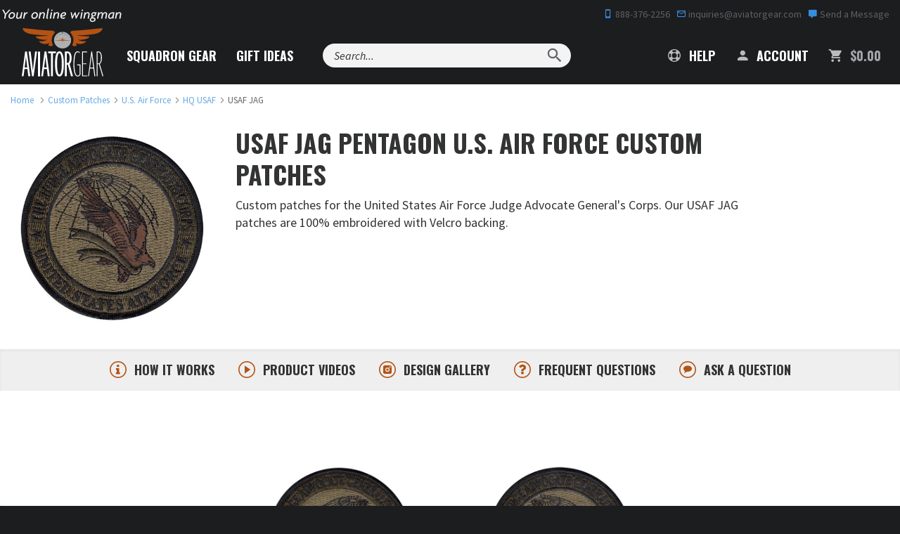

--- FILE ---
content_type: text/html; charset=utf-8
request_url: https://www.aviatorgear.com/c-7074-usaf-jag.aspx
body_size: 38371
content:
<!doctype html>
<html class="no-js" lang="en">
<head>
	<meta charset="utf-8">
<meta http-equiv="x-ua-compatible" content="ie=edge">
<meta name="viewport" content="width=device-width, initial-scale=1, maximum-scale=1">
<meta name="p:domain_verify" content="605110c5b93bfe757f86ab4663f688e1" /> 
<meta name="p:domain_verify" content="33f2ebb258b2bb6e28a871c232ea162b" /> 


<title>USAF JAG Custom Patches | United States Air Force Judge Advocate General's Corps Patches </title>
	<meta name="description" content="Custom patches for the United States Air Force Judge Advocate General&#39;s Corps. Our USAF JAG patches are 100% embroidered with Velcro backing." />
	<link rel="canonical" href="https://www.aviatorgear.com/c-7074-usaf-jag.aspx" />


<style>
	body {
		color-scheme: only light;
	}
	/* Force Turn Off Experimental Chrome Feature - Looks Like Shit On This Site */
	.grecaptcha-badge {
		visibility: hidden !important;
	}

	@media (min-width: 375px) and (max-width: 767px) {
		#testimonial .swank-stamped-container {
			float: left !important;
			margin: 0 auto;
		}

		#testimonial .stamped-container #stamped-reviews-widget {
			float: right !important;
			width: 120px !important;
		}

		#testimonial .swank-stamped-container .stamped-header-title {
			text-align: left !important;
		}
	}

	@media (min-width: 375px) and (max-width: 480px) {
		#testimonial .swank-stamped-container {
			width: 55vw;
		}

		.summary-overview {
			text-align: left !important;
		}
	}

	@media (min-width: 375px) and (max-width: 430px) {
		#testimonial .swank-stamped-container {
			width: 50vw;
		}

		#testimonial .stamped-container #stamped-reviews-widget {
			transform: scale(.9);
		}
	}

	@media (max-width: 375px) {
		#testimonial .stamped-container #stamped-reviews-widget {
			margin-bottom: 2em !important;
		}
	}
</style>

<!-- Favicons -->
<link rel="icon" type="image/png" href="/favicon-96x96.png" sizes="96x96" />
<link rel="icon" type="image/svg+xml" href="/favicon.svg" />
<link rel="shortcut icon" href="/favicon.ico" />
<link rel="apple-touch-icon" sizes="180x180" href="/apple-touch-icon.png" />
<meta name="apple-mobile-web-app-title" content="Aviator Gear" />
<link rel="manifest" href="/site.webmanifest" />

			<style>@charset "UTF-8";@import url(https://fonts.googleapis.com/css2?family=Oswald&display=swap);@font-face{font-family:"Material Design Icons";src:url('https://www.aviatorgear.com/skins/aviator-gear/css/fonts/materialdesignicons-webfont.eot?v=1.9.32');src:url('https://www.aviatorgear.com/skins/aviator-gear/css/fonts/materialdesignicons-webfont.eot?#iefix&v=1.9.32') format("embedded-opentype"),url('https://www.aviatorgear.com/skins/aviator-gear/css/fonts/materialdesignicons-webfont.woff2?v=1.9.32') format("woff2"),url('https://www.aviatorgear.com/skins/aviator-gear/css/fonts/materialdesignicons-webfont.woff?v=1.9.32') format("woff"),url('https://www.aviatorgear.com/skins/aviator-gear/css/fonts/materialdesignicons-webfont.ttf?v=1.9.32') format("truetype"),url('https://www.aviatorgear.com/skins/aviator-gear/css/fonts/materialdesignicons-webfont.svg?v=1.9.32#materialdesigniconsregular') format("svg");font-weight:400;font-style:normal}.list-unstyled{padding-left:0;list-style:none}@-ms-viewport{width:device-width}.site-footer .list-unstyled{margin-top:0}.site-footer a{display:block;padding:8px 0;color:#fafafa}.flex{display:flex}.flex-center{justify-content:center;align-items:center}@media (min-width:1024px){.zap-how .how-grid-card{grid-area:order;margin-bottom:0}.zap-how .how-grid-card:nth-child(2){grid-area:artwork;justify-self:end}.zap-how .how-grid-card:nth-child(3){grid-area:production;justify-self:start}.zap-how .how-grid-card:nth-child(4){grid-area:shipping}}.zap-contact .contact-form{max-width:570px;margin:0 auto}.zap-contact .form-group{margin-bottom:24px}.zap-contact .form-group label{font-family:Oswald,sans-serif;font-weight:500;font-size:20px;line-height:26px}.zap-contact .form-group textarea{height:239px}.zap-contact .form-control{padding:14px 10px}.zap-contact .contact-btn-exit{width:24px;height:24px;max-width:24px;max-height:24px;min-height:24px;min-width:24px;position:relative;display:none;align-items:center;padding:0;margin:0 16px;border:1px solid #c7c7c7;border-radius:50%!important}.zap-contact .contact-btn-exit svg{position:absolute;top:50%;left:50%;transform:translate(-50%,-50%)}.zap-contact .input-file-label{display:flex!important;align-items:center;font-size:.9rem;margin:0;padding:0;height:48px;border:1px solid #ccc;border-radius:.25em}.zap-contact .input-file-label .btn{display:inline-flex;align-items:center;padding:0 16px;width:113px;font-size:16px;text-transform:none!important}.zap-contact .contact-btn-plain{padding:14px 14px 11px;margin:0;float:right;border-left:1px solid #ddd}.zap-contact .input-file-name{display:flex;align-items:center;margin:0;padding:0 0 0 16px;width:100%}.zap-contact{position:relative;padding-bottom:120px}.zap-contact .contact-input-container{width:100%;order:1}.zap-contact .contact-btn-add{display:flex;justify-content:center;align-items:center;flex-direction:row;font-family:Oswald,sans-serif;padding:12px 26px 9px;margin:12px 0 36px;width:100%;background-color:#358ddc;background:rgba(53,141,220,.1);border:2px solid #358ddc;border-radius:.25rem;color:#3c3d3d;letter-spacing:.1em;text-transform:uppercase;text-align:center}.zap-contact .contact-btn-add-container{display:none;width:100%;order:999}.zap-contact .contact-btn-submit{display:flex;justify-content:center;align-items:center;flex-direction:row;font-family:Oswald,sans-serif;width:100%;font-size:16px;line-height:24px;letter-spacing:.1em;color:#fff;background:#358ddc;padding:10px 0}@media (min-width:768px){.zap-contact{padding-bottom:175px}.zap-contact .form-group{margin-bottom:10px}.zap-contact .form-group textarea{height:190px}.zap-contact .input-file-name{min-width:250px}.zap-contact .contact-btn-container{display:flex;align-items:flex-start;justify-content:space-between}.zap-contact .contact-btn-add{margin-top:0}.zap-contact .contact-btn-submit{padding:12px 0}}@media (min-width:1024px){.zap-contact .input-file-name{min-width:250px}.zap-contact .contact-input-container{order:0}.zap-contact .contact-btn-add{margin:0;max-width:188px;padding:10px;font-size:16px}.zap-contact .contact-btn-add-container{width:auto}.zap-contact .contact-btn-submit{margin:0;max-width:270px}}.zap-newsletter .newsletter-content h3{margin-bottom:36px;font-size:24px;color:#fff;line-height:32px}.zap-newsletter .newsletter-content form .form-item input{padding:12px 10px}.zap-wrapper [class*=col-]{float:none}.mdi:before{display:inline-block;font:24px/1 "Material Design Icons";font-size:inherit;text-rendering:auto;line-height:inherit;-webkit-font-smoothing:antialiased;-moz-osx-font-smoothing:grayscale}.mdi-account:before{content:"\F004"}.mdi-cart:before{content:"\F110"}.mdi-cellphone-iphone:before{content:"\F120"}.mdi-close:before{content:"\F156"}.mdi-comment:before{content:"\F17A"}.mdi-email-outline:before{content:"\F1F0"}.mdi-help:before{content:"\F2D6"}.mdi-magnify:before{content:"\F349"}.svg-icon-info{background-image:url('https://www.aviatorgear.com/skins/aviator-gear/img/png/icon-info.png');background-repeat:no-repeat}.svg-icon-message{background-image:url('https://www.aviatorgear.com/skins/aviator-gear/img/png/icon-message.png');background-repeat:no-repeat}.svg-icon-photo{background-image:url('https://www.aviatorgear.com/skins/aviator-gear/img/png/icon-photo.png');background-repeat:no-repeat}.svg-icon-question{background-image:url('https://www.aviatorgear.com/skins/aviator-gear/img/png/icon-question.png');background-repeat:no-repeat}.svg-icon-video{background-image:url('https://www.aviatorgear.com/skins/aviator-gear/img/png/icon-video.png');background-repeat:no-repeat}.svg-logo-light{background-image:url('https://www.aviatorgear.com/skins/aviator-gear/img/png/logo-light.png');background-repeat:no-repeat}.svg-po-amex{background-image:url('https://www.aviatorgear.com/skins/aviator-gear/img/png/po-amex.png');background-repeat:no-repeat}.svg-po-check{background-image:url('https://www.aviatorgear.com/skins/aviator-gear/img/png/po-check.png');background-repeat:no-repeat}.svg-po-discover{background-image:url('https://www.aviatorgear.com/skins/aviator-gear/img/png/po-discover.png');background-repeat:no-repeat}.svg-po-gsa{background-image:url('https://www.aviatorgear.com/skins/aviator-gear/img/png/po-gsa.png');background-repeat:no-repeat}.svg-po-mastercard{background-image:url('https://www.aviatorgear.com/skins/aviator-gear/img/png/po-mastercard.png');background-repeat:no-repeat}.svg-po-moneyorder{background-image:url('https://www.aviatorgear.com/skins/aviator-gear/img/png/po-moneyorder.png');background-repeat:no-repeat}.svg-po-paypal{background-image:url('https://www.aviatorgear.com/skins/aviator-gear/img/png/po-paypal.png');background-repeat:no-repeat}.svg-po-visa{background-image:url('https://www.aviatorgear.com/skins/aviator-gear/img/png/po-visa.png');background-repeat:no-repeat}.svg-star-orange{background-image:url('https://www.aviatorgear.com/skins/aviator-gear/img/png/star-orange.png');background-repeat:no-repeat}.svg-tagline{background-image:url('https://www.aviatorgear.com/skins/aviator-gear/img/png/tagline.png');background-repeat:no-repeat}html{font-family:sans-serif;-ms-text-size-adjust:100%;-webkit-text-size-adjust:100%}body{margin:0}header,main,section{display:block}a{background:0 0}b{font-weight:700}h1{font-size:2em;margin:.67em 0}small{font-size:80%}img{border:0}svg:not(:root){overflow:hidden}hr{-moz-box-sizing:content-box;box-sizing:content-box;height:0}button,input,textarea{color:inherit;font:inherit;margin:0}button{overflow:visible}button{text-transform:none}button,input[type=submit]{-webkit-appearance:button}button::-moz-focus-inner,input::-moz-focus-inner{border:0;padding:0}input{line-height:normal}textarea{overflow:auto}table{border-collapse:collapse;border-spacing:0}td{padding:0}*{-webkit-box-sizing:border-box;-moz-box-sizing:border-box;box-sizing:border-box}:after,:before{-webkit-box-sizing:border-box;-moz-box-sizing:border-box;box-sizing:border-box}html{font-size:14px}@media (min-width:768px){.zap-newsletter .newsletter-content h3{margin-bottom:54px}html{font-size:16px}}@media (min-width:1200px){html{font-size:18px}}body{font-family:Source Sans Pro,Arial,sans-serif;font-size:1rem;line-height:1.4;color:#323333;-webkit-font-smoothing:antialiased;-moz-osx-font-smoothing:grayscale}button,input,textarea{font-family:inherit;font-size:inherit;line-height:inherit}a{color:#358ddc;text-decoration:none}img{vertical-align:middle}.img-responsive{display:block;max-width:100%;height:auto}hr{margin:1.5em 0;border:0;border-top:2px solid #d6d7d8}.sr-only{position:absolute;width:1px;height:1px;margin:-1px;padding:0;overflow:hidden;clip:rect(0,0,0,0);border:0}small{font-size:65%}.h2,.h3,.h4,h1,h2,h3{font-weight:700;text-rendering:optimizeLegibility;line-height:1.25;margin-top:0}h1{font-size:32px;font-size:2rem;margin-bottom:1rem}.h2,h2{font-size:24px;font-size:1.5rem;margin-bottom:1rem}.h3,h3{font-size:20px;font-size:1.25rem;margin-bottom:1rem}.h4{font-size:18px;font-size:1.125rem;margin-bottom:1rem}h1,h2,h3{font-family:Oswald,sans-serif}h1{text-transform:uppercase}.h2,h2{margin-top:1rem}@media (min-width:768px){.h2,h2{margin-top:1.5rem}}.h3,h3{margin-bottom:1rem}.h4{letter-spacing:-.3px}h1 small,h2 small{color:#323333;font-size:65%;text-transform:capitalize}p{margin:auto auto 1.5em}h1,h2,h3{color:#25282b}small{font-size:85%}.text-left{text-align:left}.text-right{text-align:right}.text-center{text-align:center}.text-capitalize{text-transform:capitalize!important}.text-secondary{color:#b45314!important}.text-success{color:#269915!important}.text-gray-light{color:#5f6164!important}.text-gray-lighter{color:#d6d7d8!important}.text-gray-mute{color:#a3a5a9!important}ol,ul{margin-top:0;margin-bottom:1.5em}ul ul{margin-bottom:0}.font-weight-bold{font-weight:700}.text-left{text-align:left!important}.text-right{text-align:right!important}.text-center{text-align:center!important}.container{margin-right:auto;margin-left:auto;padding-left:15px;padding-right:15px}.container:after,.container:before{content:" ";display:table}.container:after{clear:both}@media (min-width:768px){.text-md-left{text-align:left!important}.container{max-width:100%}}.row{margin-left:-15px;margin-right:-15px}.row:after,.row:before{content:" ";display:table}.row:after{clear:both}.col-lg-4,.col-lg-7,.col-md-12,.col-md-4,.col-md-6,.col-md-8,.col-sm-12,.col-sm-2,.col-sm-3,.col-sm-4,.col-sm-5,.col-sm-6,.col-sm-7,.col-sm-8,.col-sm-9,.col-xs-12,.col-xs-3,.col-xs-4,.col-xs-8,.col-xs-9{position:relative;min-height:1px;padding-left:15px;padding-right:15px}.col-xs-12,.col-xs-3,.col-xs-4,.col-xs-8,.col-xs-9{float:left}.col-xs-3{width:25%}.col-xs-4{width:33.33333%}.col-xs-8{width:66.66667%}.col-xs-9{width:75%}.col-xs-12{width:100%}@media (min-width:768px){.col-sm-12,.col-sm-2,.col-sm-3,.col-sm-4,.col-sm-5,.col-sm-6,.col-sm-7,.col-sm-8,.col-sm-9{float:left}.col-sm-2{width:16.66667%}.col-sm-3{width:25%}.col-sm-4{width:33.33333%}.col-sm-5{width:41.66667%}.col-sm-6{width:50%}.col-sm-7{width:58.33333%}.col-sm-8{width:66.66667%}.col-sm-9{width:75%}.col-sm-12{width:100%}.col-sm-push-1{left:8.33333%}}@media (min-width:992px){.col-md-12,.col-md-4,.col-md-6,.col-md-8{float:left}.col-md-4{width:33.33333%}.col-md-6{width:50%}.col-md-8{width:66.66667%}.col-md-12{width:100%}}@media (min-width:1200px){.container{max-width:1380px}.col-lg-4,.col-lg-7{float:left}.col-lg-4{width:33.33333%}.col-lg-7{width:58.33333%}}table{background-color:transparent}.table{width:100%;max-width:100%;margin-bottom:2em}.table>tbody>tr>td{padding:.75em;line-height:1.4;vertical-align:top;border-top:1px solid #d6d7d8}.table-condensed>tbody>tr>td{padding:.35em}.table-plain>tbody>tr>td{border:0}label{color:#25282b}label{display:inline-block;max-width:100%;margin-bottom:5px;font-weight:700}input[type=file]{display:block}.form-control{display:block;width:100%;padding:7px 10px;line-height:1.4;color:#323333;background-color:#fff;background-image:none;border:1px solid #d6d7d8;border-radius:2px;box-shadow:inset 0 2px rgba(0,0,0,.04)}.form-control::-moz-placeholder{color:#5f6164;opacity:1}.form-control:-ms-input-placeholder{color:#5f6164}.form-control::-webkit-input-placeholder{color:#5f6164}textarea.form-control{height:auto}.form-group{margin-bottom:10px}@media (min-width:768px){.form-group{margin-bottom:15px}.form-inline .form-group{display:inline-block;margin-bottom:0;vertical-align:middle}.form-inline .form-control{display:inline-block;width:auto;vertical-align:middle}}@media (min-width:1200px){.form-group{margin-bottom:1.5rem}}.btn,.button{display:inline-block;margin-bottom:0;text-align:center;vertical-align:middle;background-image:none;border:1px solid transparent;border-radius:0;outline:0;text-transform:uppercase;padding:7px 15px;line-height:1.4;border-radius:3px}.btn-default{background-color:#fafafa;background:#fafafa;border-color:#d6d7d8;color:#323333}.btn-primary{color:#fff;background-color:#358ddc;border-color:#358ddc;font-weight:700}.btn-primary-outline{color:#358ddc;background-color:transparent;border-color:#358ddc}.btn-secondary{color:#fff;background-color:#b45314;border-color:#b45314;font-weight:700}.btn-lg{padding:1.25rem 1.5rem;line-height:1.33;border-radius:3px;font-size:1rem}@media (min-width:1200px){.btn-lg{padding:1rem 1.5rem}}.btn-sm{padding:5px 10px}.btn-sm{line-height:1.5;border-radius:3px;font-size:12px}.fade{opacity:0}.collapse{display:none}.dropdown{position:relative}.dropdown-menu{position:absolute;top:100%;left:0;z-index:1000;display:none;float:left;min-width:160px;padding:5px 0;margin:2px 0 0;list-style:none;font-size:14;text-align:left;background-color:#fff;border:1px solid #ccc;border:1px solid rgba(0,0,0,.15);border-radius:2px;-webkit-box-shadow:0 3px 6px rgba(0,0,0,.1);box-shadow:0 3px 6px rgba(0,0,0,.1);background-clip:padding-box}.nav{margin-bottom:0;padding-left:0;list-style:none}.nav:after,.nav:before{content:" ";display:table}.nav:after{clear:both}.nav>li{position:relative;display:block}.nav>li>a{position:relative;display:block;padding:10px 15px}.navbar{position:relative;min-height:auto;margin-bottom:19px}.navbar:after,.navbar:before{content:" ";display:table}.navbar:after{clear:both}.navbar-header:after,.navbar-header:before{content:" ";display:table}.navbar-header:after{clear:both}.navbar-collapse{overflow-x:visible;padding-right:15px;padding-left:15px;border-top:1px solid transparent}.navbar-collapse:after,.navbar-collapse:before{content:" ";display:table}.navbar-collapse:after{clear:both}.container>.navbar-collapse,.container>.navbar-header{margin-right:-15px;margin-left:-15px}@media (min-width:768px){.navbar-right .dropdown-menu{right:0;left:auto}.navbar-header{float:left}.navbar-collapse{width:auto;border-top:0;box-shadow:none}.navbar-collapse.collapse{display:block!important;height:auto!important;padding-bottom:0;overflow:visible!important}.container>.navbar-collapse,.container>.navbar-header{margin-right:0;margin-left:0}}.navbar-brand{float:left;height:auto}.navbar-toggle{position:relative;float:right;margin-right:15px;padding:9px 10px;margin-top:auto-34px/2;margin-bottom:auto-34px/2;background-color:transparent;background-image:none;border:1px solid transparent;border-radius:3px}.navbar-form{padding:10px 15px}@media (min-width:768px){.navbar-left{float:left!important}.navbar-right{float:right!important}.navbar-form{width:auto;border:0;margin-left:0;margin-right:0;padding-top:0;padding-bottom:0;-webkit-box-shadow:none;box-shadow:none}}.breadcrumb{display:none;padding:0;margin:.75rem 0;list-style:none;font-size:12px;opacity:.75}@media (min-width:768px){.breadcrumb{display:inline-block}}.breadcrumb>li{display:inline-block}.breadcrumb>li+li:before{content:"/";padding:0 5px;color:#5f6164}.no-js img[data-src]{display:none}.close{float:right;font-size:28px;font-weight:400;line-height:1;color:#323333;opacity:.4}button.close{padding:0;background:0 0;border:0;-webkit-appearance:none}.modal{overflow:hidden}.modal{display:none;position:fixed;top:0;right:0;bottom:0;left:0;z-index:1050;-webkit-overflow-scrolling:touch;outline:0}.modal.fade .modal-dialog{-webkit-transform:translate3d(0,-25%,0);transform:translate3d(0,-25%,0)}.modal-dialog{position:relative;width:auto}.modal-content{position:relative;background-color:#fff;-webkit-box-shadow:0 3px 6px rgba(0,0,0,.1);box-shadow:0 3px 6px rgba(0,0,0,.1);background-clip:padding-box;outline:0}@media (min-width:768px){.modal-content{border-radius:2px}}.modal-content .close{position:absolute;top:0;right:0;width:60px;height:60px;z-index:1000}.modal-header{padding:10px 20px;border-bottom:1px solid #e5e5e5;min-height:16.4px}@media (min-width:992px){.modal-header{padding:20px 30px}}.modal-header-dark{background:#1c1d1f;border:0}.modal-header-dark h2{color:#fff}.modal-header-dark .close{color:#d6d7d8}.modal-header .close{margin-top:-2px}.modal-title{margin:0;line-height:1.4}.modal-body{position:relative;padding:20px}@media (min-width:992px){.modal-body{padding:30px}.modal-dialog,.modal-dialog.modal-lg{width:900px}}.modal-footer{padding:15px 20px 20px;text-align:right}.modal-footer:after,.modal-footer:before{content:" ";display:table}.modal-footer:after{clear:both}.modal-footer .btn+.btn{margin-left:5px;margin-bottom:0}@media (min-width:768px){.modal-dialog{width:700px;margin:30px auto}}.pull-right{float:right!important}.hidden{display:none!important;visibility:hidden!important}.visible-lg-inline,.visible-lg-inline-block,.visible-md-inline,.visible-md-inline-block,.visible-sm,.visible-sm-inline-block,.visible-xs,.visible-xs-block{display:none!important}@media (max-width:767px){.navbar-form .form-group{margin-bottom:5px}.visible-xs{display:block!important}.visible-xs-block{display:block!important}}@media (min-width:768px) and (max-width:991px){.visible-sm{display:block!important}.visible-sm-inline-block{display:inline-block!important}}@media (min-width:992px) and (max-width:1199px){.visible-md-inline{display:inline!important}.visible-md-inline-block{display:inline-block!important}}@media (min-width:1200px){.visible-lg-inline{display:inline!important}.visible-lg-inline-block{display:inline-block!important}.hidden-lg{display:none!important}}@media (max-width:767px){.hidden-xs{display:none!important}h1{font-size:24px}.h2,h2{font-size:20px}.h3,h3{font-size:18px}.h4{font-size:16px}}@media (min-width:768px) and (max-width:991px){.hidden-sm{display:none!important}}@media (min-width:992px) and (max-width:1199px){.hidden-md{display:none!important}}.m-0{margin:0!important}.m-b-0{margin-bottom:0!important}.m-t-1{margin-top:1rem!important}.m-r-1{margin-right:1rem!important}.m-b-1{margin-bottom:1rem!important}.m-t-2{margin-top:1.5rem!important}.m-b-2{margin-bottom:1.5rem!important}.m-b-3{margin-bottom:3rem!important}.p-t-0{padding-top:0!important}.p-b-0{padding-bottom:0!important}.p-l-0{padding-left:0!important}.p-t-2{padding-top:1.5rem!important}.p-x-2{padding-left:1.5rem!important}.p-x-2{padding-right:1.5rem!important}.p-t-3{padding-top:3rem!important}.p-b-3{padding-bottom:3rem!important}.p-x-3{padding-left:3rem!important}.p-x-3{padding-right:3rem!important}.m-x-auto{margin-left:auto!important}.m-x-auto{margin-right:auto!important}@media (min-width:768px){.m-t-md-0{margin-top:0!important}.p-x-md-0{padding-left:0!important}.p-x-md-0{padding-right:0!important}}@media (min-width:992px){.m-t-lg-0{margin-top:0!important}.p-x-lg-2{padding-left:1.5rem!important}.p-x-lg-2{padding-right:1.5rem!important}}.col-ms-6{position:relative;min-height:1px;padding-left:15px;padding-right:15px}@media (min-width:480px) and (max-width:767px){.container{max-width:748px}.hidden-xs{display:block!important}.col-ms-6{float:left}.col-ms-6{width:50%}}.visible-ms,.visible-xs{display:none!important}.visible-ms-block,.visible-xs-block{display:none}@media (max-width:479px){.visible-xs{display:block!important}.visible-xs-block{display:block!important}}@media (min-width:480px) and (max-width:767px){.visible-ms{display:block!important}.visible-ms-block{display:block!important}.hidden-ms{display:none!important}}@media (max-width:479px){.hidden-xs{display:none!important}}.d-none{display:none!important}.d-inline-block{display:inline-block!important}.d-block{display:block!important}.d-flex{display:flex!important}@media (min-width:992px){.col-ms-6{padding-left:10px;padding-right:10px}.d-lg-none{display:none!important}.d-lg-block{display:block!important}}.align-middle{vertical-align:middle}.flex-wrap{flex-wrap:wrap!important}.align-items-center{align-items:center!important}@keyframes fadeIn{0%{opacity:0}to{opacity:1}}.fadeIn{animation-name:fadeIn}.spinner{position:absolute;top:50%;left:50%;width:38px;margin-left:-16px;margin-top:-1px}.spinner>div{position:relative;display:inline-block;width:4px;height:2px;margin:0 3px;background-color:#358ddc;animation:1.4s ease-in-out infinite both sk-bouncedelay}.spinner .bounce1{animation-delay:-.32s}.spinner .bounce2{animation-delay:-.16s}@keyframes sk-bouncedelay{0%,to{transform:scaleX(0) scaleY(1);opacity:.25}50%{transform:scaleX(1.75) scaleY(20);opacity:1}}.double-heading{margin-top:0;margin-bottom:.25em;text-transform:uppercase}.double-heading-small{display:block;margin-top:.5rem;color:#b45314;font-size:14px;text-transform:uppercase}.heading-icon{float:left;width:36px;height:36px;margin-right:10px}.section-page-small{padding:1.5rem 0}@media (min-width:768px){.double-heading-small{font-size:18px}.heading-icon{width:52px;height:52px;margin-top:2px;margin-right:18px}.section-cat-header{padding-top:1.5rem}}.form-group .btn{vertical-align:top}.form-contained{position:relative;display:flex;flex-wrap:nowrap;padding-right:0;background:hsla(0,0%,100%,.95);border-radius:17px;box-shadow:0 0 0 2px transparent;z-index:1}.form-contained:before{position:absolute;top:0;left:0;width:100%;box-shadow:0 0 0 0 #358ddc;border-radius:17px;content:"";color:#358ddc;z-index:-1}@media (max-width:767px){.form-contained{padding-top:0;padding-bottom:0}.page-navbar .navbar-header{z-index:2;background:#1c1d1f;background:rgba(28,29,31,.92)}}.navbar-form-search{margin:15px}@media (min-width:768px){.navbar-form-search{margin:8px 0 0 20px}.input-float{height:34px}}@media (min-width:768px) and (max-width:991px){.navbar-form-search{width:calc(100% - 570px);margin-top:10px}.navbar-form-search .form-group{width:calc(100% - 46px)}}@media (min-width:992px){.form-contained{height:34px}.form-contained:before{height:34px}.navbar-form-search{margin-top:11px;margin-left:20px}}@media (min-width:992px) and (max-width:1199px){.navbar-form-search{width:calc(100% - 750px)}.navbar-form-search .form-group{width:calc(100% - 46px)}}.form-contained .form-group{display:inline-block;margin:0;vertical-align:top}.input-float{padding-left:0;padding-right:0;background:0 0;border-color:transparent;box-shadow:none;font-size:16px}.btn-float{height:38px;margin-right:-1px;padding:2px 10px;background:0 0;border-radius:0 16px 16px 0;color:#5f6164;font-size:1.5em;line-height:1}@media (min-width:768px){.btn-float{height:34px}}@media (min-width:1200px){.navbar-form-search{margin-top:22px;margin-left:30px}.btn-float{height:34px}}.form-group.required label{position:relative}.form-group.required label:before{display:inline-block;margin-right:2px;content:"*";color:#ce412a;font-weight:400}.input-file{width:.1px;height:.1px;opacity:0;overflow:hidden;position:absolute;z-index:-1}.input-file-label{display:inline-block!important;max-width:100%;background:#fff;border:1px solid #d6d7d8;color:#323333;font-weight:700}.input-file-label,.input-file-name{text-overflow:ellipsis;white-space:nowrap;overflow:hidden}.input-file-name{display:inline-block;width:124px;padding:8px 10px;color:#25282b;font-size:12px;font-weight:400;vertical-align:top}@media (min-width:768px){.input-file-name{width:200px;font-size:14px}}.input-file-label .btn{height:100%;border-width:0 0 0 1px;border-radius:0}input:-webkit-autofill{border:1px solid #2caf18!important;-webkit-text-fill-color:#323333;-webkit-box-shadow:0 0 0 1000px #eef7ea inset!important}.btn-plain{font-weight:400;letter-spacing:0;text-transform:none}.svg{display:inline-block;background-size:100%;line-height:1;vertical-align:middle}.svg svg{max-width:100%;height:auto;vertical-align:top}.svg-logo{width:60px;height:36px;background-size:100%}@media (min-width:768px){.svg-logo{width:90px;height:54px}}@media (min-width:1200px){.input-file-name{padding:10px}.svg-logo{width:118px;height:70px}}.svg-tagline{width:102px;height:14px}@media (min-width:768px){.svg-tagline{width:132px;height:15px;margin-left:-3px}}@media (min-width:992px){.svg-tagline{width:170px;height:20px;margin-left:-12px}}.svg-star-orange{width:16px;height:16px}h3 .svg-star-orange{margin:-5px 4px 0}.svg-icon-info,.svg-icon-message,.svg-icon-photo,.svg-icon-question,.svg-icon-video{width:24px;height:24px}.svg-icon-message.heading-icon{width:44px;height:44px}.info-bar{position:relative;color:#efeff0;display:none;font-size:12px;line-height:40px;z-index:1}.info-bar a{color:#5f6164}.info-bar .mdi{color:#358ddc}.page-header{position:fixed;top:0;width:100%;background:#1c1d1f;z-index:1001}.page-navbar{margin-bottom:0;z-index:1}.page-navbar .navbar-header{position:relative}.navbar-header .navbar-form{float:left;width:calc(100% - 235px);margin:10px;background:#000;box-shadow:0 0 0 1px rgba(95,97,100,.5)}.navbar-header .form-control{font-size:13px;color:#fff}.navbar-header .btn-float{height:34px;color:rgba(214,215,216,.6)}.navbar-brand{margin:10px 0 0 15px}@media (min-width:768px){h3 .svg-star-orange{margin:-7px 10px 0}.info-bar{display:block}.navbar-brand{margin:0 20px 0 15px}}.page-navbar-nav{margin:0;overflow:hidden}.page-navbar-nav>li{display:block}.navbar-toggle{position:absolute;top:2px;right:8px;display:block;margin:0;padding:12px 5px;border-radius:4px}.navbar-toggle .lines{display:inline-block;width:28px;height:2px;background:#fafafa;position:relative;vertical-align:middle}.navbar-toggle .lines:after,.navbar-toggle .lines:before{display:inline-block;width:28px;height:2px;background:#fafafa;position:absolute;left:0;content:"";transform-origin:2px center}.navbar-toggle .lines:before{top:6px}.navbar-toggle .lines:after{top:-6px}.page-navbar .navbar-collapse{padding-right:0;padding-left:0}@media (max-width:767px){.page-navbar .navbar-collapse{position:fixed;top:54px;right:0;bottom:0;left:0;margin:0;background:#1c1d1f;border:0;z-index:1;opacity:0;visibility:hidden}.page-navbar-nav .dropdown-menu{width:100%;height:100%;max-height:0;display:block;visibility:hidden;opacity:0;overflow:hidden}}.page-navbar-nav>li>a{display:block;position:relative;padding-top:15px;padding-bottom:15px;color:#fff;font-family:Oswald;font-weight:700;text-align:center;text-transform:uppercase}@media (min-width:768px){.page-navbar-nav>li{display:inline-block}.navbar-toggle{display:none}.page-navbar-nav>li>a{margin:8px;padding:10px 0;border:2px solid transparent;border-right:0;border-left:0;border-radius:0;font-size:14px;line-height:1}.page-navbar-nav>li>a:before{position:absolute;top:-2px;left:50%;width:2px;height:2px;background:0 0;content:""}.page-navbar-nav>li>a:after{position:absolute;bottom:-2px;left:50%;width:2px;height:2px;background:0 0;content:""}}@media (min-width:992px){.page-navbar-nav>li>a{margin:8px 12px;font-size:16px}}@media (min-width:1200px){.info-bar{font-size:14px}.page-navbar-nav>li>a{margin:18px 12px;font-size:18px}}.page-navbar-nav>li>a .mdi{display:block;line-height:1}.btn-navbar-cart-sm{position:absolute;top:2px;right:53px;padding:11px 5px;color:#fafafa;font-family:Oswald,sans-serif;font-size:12px;letter-spacing:.5px}.btn-navbar-cart-sm .mdi{font-size:26px;vertical-align:middle}.page-navbar-nav .dropdown,.page-navbar-nav .nav{position:relative}.dropdown-mega{margin:0;padding:0;border-bottom:1px solid #d6d7d8;text-align:center}@media (min-width:768px){.page-navbar-nav>li>a .mdi{display:inline-block;font-size:22px;color:#5f6164;color:hsla(0,0%,100%,.7);vertical-align:middle;margin-top:-2px;margin-right:4px}.btn-navbar-cart-sm{display:none}.page-navbar-nav .dropdown,.page-navbar-nav .nav{position:static}.dropdown-mega{position:absolute;display:block;height:auto;top:80px;right:15px;left:15px;border:0;border-radius:0;opacity:0;visibility:hidden}}@media (min-width:1200px){.dropdown-mega{width:1180px;top:100px;left:50%!important;margin-left:-590px}.page-header .input-float{width:290px}}@media (min-width:768px){.dropdown-medium{left:50%;width:400px;margin-left:-200px}}.dropdown-content{width:100%;padding:10px 0}@media (min-width:768px){.dropdown-content{padding:25px 15px}}.menu-title{margin-top:0;margin-bottom:1.5rem;font-family:Oswald,sans-serif;font-weight:700;text-transform:uppercase}.col-divider{margin-top:15px}.col-welcome p{font-size:12px}@media (min-width:992px){.dropdown-content{padding:40px 30px}.col-divider{margin-top:0;border-left:1px solid #d6d7d8}.col-welcome p{margin:auto 10px 1.5em;font-size:14px}}.dropdown-content .nav>li>a{padding:8px 15px;color:#005c94;font-weight:700;text-transform:uppercase}@media (max-width:767px){.page-header .navbar-form-search .form-group{width:calc(100% - 43px)}.input-nav-search{margin:0 auto 1rem}.nav-prod-meta>li>a{font-size:12px}}@media (min-width:768px) and (min-height:700px){.nav-cat-list{text-align:left}}.nav-cat-list li{padding:0!important}.nav-cat-list a{vertical-align:middle}.main-category .breadcrumb{margin-bottom:0}.img-cat{margin:0 auto 15px}.cat-description :last-child{margin-bottom:0}.section-previous-gear{position:relative;padding-top:24px;z-index:0}.section-meta{position:sticky;top:0;background:#efeff0;box-shadow:inset 0 2px 4px rgba(0,0,0,.05);z-index:1000}.nav-prod-meta{display:block;width:100%;margin-top:0;text-align:center}.no-js .nav-prod-meta{display:none}.nav-prod-meta>li{display:inline-block;width:auto;float:none;border:0}.nav-prod-meta>li>a{display:block;padding:8px 4px;margin:0 2px;border-top:2px solid transparent;border-bottom:2px solid transparent;color:#323333;font-family:Oswald;font-weight:700;text-transform:uppercase}.nav-prod-meta .svg{width:24px;height:24px;margin-bottom:4px}@media (min-width:768px){.dropdown-content .nav>li>a{margin:2px 0;padding:5px 10px;border:2px solid transparent;border-right:0;border-left:0}.img-cat{margin-bottom:0}.nav-prod-meta{display:inline-block}.nav-prod-meta .svg{margin:-4px 6px 0 0}}.thumb{display:block;position:relative;border-radius:2px;margin:0;padding:10px;text-align:center}.thumb-name{margin:auto auto 0;color:#25282b;font-family:Oswald,sans-serif;font-weight:700;line-height:1.5em;text-transform:uppercase}@media (min-width:992px){.thumb{padding:20px 10px}.thumb-name{margin:auto auto 0;font-size:16px}}@media (min-width:1200px){.thumb-name{margin:auto auto 0;font-size:18px}}.entity-thumb{width:50%;padding-left:10px;padding-right:10px;filter:blur(0);transform:none}@media (min-width:768px){.entity-thumb{width:25%;padding-left:15px;padding-right:15px}}.entity-gallery{margin:0 auto 15px}.entity-gallery img{max-width:100%;height:auto}.row-flex{display:flex;flex-flow:row wrap;justify-content:center;margin:0}.row-flex:before{content:none;display:block}.row-flex .entity-thumb{float:none;width:50%;flex:0 0 auto;margin-bottom:.5rem}@media (min-width:480px){.nav-prod-meta>li>a{margin:0;padding:15px}.row-flex .entity-thumb{width:33%;margin-bottom:1rem}}@media (min-width:992px){.row-flex .entity-thumb{width:25%}}.minicart-discount{margin-bottom:.25rem}.section-testimonial{position:relative;padding:2.5rem 0;background:#efeff0;text-align:center;z-index:0}.no-js .section-testimonial{display:none}#stamped-main-widget{margin-top:0!important;margin-bottom:0!important}.footer-title{margin-top:0;color:#5f6164;font-size:1.25em;text-transform:uppercase}.assurance-bbb img{max-width:200%}.payment-options{margin:0 -3px;font-size:0;text-align:left}@media (min-width:768px){.payment-options{margin:0 -6px}}.payment-option{display:inline-block;width:48px;height:32px;margin:3px;vertical-align:top}@media (min-width:768px){.payment-option{margin:6px;width:61px;height:41px}}.payment-options-sm{margin:0 -6px}.payment-options-sm .payment-option{width:calc(12.25% - 6px);height:0;margin:3px;padding-top:7.2%}.payment-options-border .payment-option{border-radius:4px;box-shadow:inset 1px 1px rgba(0,0,0,.1),inset -1px -1px rgba(0,0,0,.1)}body{background-color:#1c1d1f}.defer-image{position:relative}.defer-image img{display:block;position:absolute;top:0;min-width:100%;max-width:100%}.image-ratio\:1x1{padding-top:100%}.website-overlay{visibility:hidden;opacity:0;position:fixed;top:0;right:0;bottom:0;left:0;background:rgba(37,40,43,.9);z-index:1000}.main{position:relative;padding-top:54px;background:#fff}@media (min-width:768px){.main{margin-top:105px;padding-top:0}.main-menu-title{padding-left:8px}}@media (min-width:1200px){.main{margin-top:125px}}.mdi{font-style:normal;font-size:inherit;line-height:1;text-rendering:auto}.section-testimonial{padding-bottom:5rem!important}.patch-assurance{margin:.5em auto;font-family:Oswald,sans-serif;font-weight:700;font-size:1em;line-height:2em}.patch-assurance img{width:2em;height:2em;margin-right:.25em}@media (min-width:768px){.patch-assurance{margin:0}}.google-recaptcha-notice{display:block;width:100%;font-size:min(.9em,15px);margin:35px 0 10px;font-style:italic;border-top:1px dotted #ccc;padding:5px 0 0}.google-recaptcha-notice a{text-decoration:underline}
</style>
			<link rel="preload" type="text/css" as="style" onload="this.onload = null; this.rel = 'stylesheet';" href="/skins/aviator-gear/rectangles/shared/css/vfp-639038134480095566/common.css">
			<link rel="preload" type="text/css" as="style" onload="this.onload = null; this.rel = 'stylesheet';" href="/skins/aviator-gear/category/css/vfp-638992797444926375/category.min.css">



<link rel="stylesheet" href="/skins/aviator-gear/css/vfp-638392852243358201/materialdesignicons.1.6.50.min.css" />


<style>
	@-webkit-keyframes a {
		0% {
			-webkit-transform: translate(-50%,-50%) rotateX(0) rotateY(0);
			transform: translate(-50%,-50%) rotateX(0) rotateY(0)
		}

		50% {
			-webkit-transform: translate(-50%,-50%) rotateX(-180deg) rotateY(0);
			transform: translate(-50%,-50%) rotateX(-180deg) rotateY(0)
		}

		to {
			-webkit-transform: translate(-50%,-50%) rotateX(-180deg) rotateY(-180deg);
			transform: translate(-50%,-50%) rotateX(-180deg) rotateY(-180deg)
		}
	}

	@keyframes a {
		0% {
			-webkit-transform: translate(-50%,-50%) rotateX(0) rotateY(0);
			transform: translate(-50%,-50%) rotateX(0) rotateY(0)
		}

		50% {
			-webkit-transform: translate(-50%,-50%) rotateX(-180deg) rotateY(0);
			transform: translate(-50%,-50%) rotateX(-180deg) rotateY(0)
		}

		to {
			-webkit-transform: translate(-50%,-50%) rotateX(-180deg) rotateY(-180deg);
			transform: translate(-50%,-50%) rotateX(-180deg) rotateY(-180deg)
		}
	}

	.fluidbox {
		outline: none
	}

	.fluidbox__overlay {
		background-color: hsla(0,0%,100%,.85);
		cursor: pointer;
		cursor: zoom-out;
		opacity: 0;
		pointer-events: none;
		position: fixed;
		top: -100%;
		left: 0;
		bottom: -100%;
		right: 0;
		-webkit-transition: all .5s ease-in-out;
		transition: all .5s ease-in-out
	}

	.fluidbox--opened .fluidbox__overlay {
		pointer-events: auto
	}

	.fluidbox__wrap {
		background-position: center center;
		background-size: cover;
		margin: 0 auto;
		position: relative;
		-webkit-transition: all .5s ease-in-out;
		transition: all .5s ease-in-out
	}

	.fluidbox--closed .fluidbox__thumb, .fluidbox__thumb {
		-webkit-transition: opacity 0s ease-in-out 0s;
		transition: opacity 0s ease-in-out 0s
	}

	.fluidbox__ghost {
		background-size: 100% 100%;
		background-position: center center;
		background-repeat: no-repeat;
		position: absolute;
		-webkit-transition: opacity 0s 0s,-webkit-transform .5s 0s;
		transition: opacity 0s 0s,-webkit-transform .5s 0s;
		transition: opacity 0s 0s,transform .5s 0s;
		transition: opacity 0s 0s,transform .5s 0s,-webkit-transform .5s 0s
	}

	.fluidbox--opened .fluidbox__ghost {
		cursor: pointer;
		cursor: zoom-out
	}

	.fluidbox--closed .fluidbox__ghost {
		-webkit-transition: opacity 0s .5s,-webkit-transform .5s 0s;
		transition: opacity 0s .5s,-webkit-transform .5s 0s;
		transition: opacity 0s .5s,transform .5s 0s;
		transition: opacity 0s .5s,transform .5s 0s,-webkit-transform .5s 0s
	}

	.fluidbox__loader {
		opacity: 0;
		-webkit-perspective: 200px;
		perspective: 200px;
		pointer-events: none;
		position: absolute;
		top: 0;
		left: 0;
		bottom: 0;
		right: 0
	}

		.fluidbox__loader:before {
			background-color: hsla(0,0%,100%,.85);
			content: '';
			-webkit-transform-style: preserve-3d;
			transform-style: preserve-3d;
			position: absolute;
			top: 50%;
			left: 50%;
			width: 20%;
			padding-bottom: 20%;
			-webkit-transform: translate(-50%,-50%);
			transform: translate(-50%,-50%);
			-webkit-transition-property: -webkit-transform;
			transition-property: -webkit-transform;
			transition-property: transform;
			transition-property: transform,-webkit-transform;
			-webkit-transition-duration: .5s;
			transition-duration: .5s;
			-webkit-transition-delay: 0s;
			transition-delay: 0s
		}

	.fluidbox--loading .fluidbox__loader {
		opacity: 1;
		-webkit-transition: opacity .5s ease-in-out .5s;
		transition: opacity .5s ease-in-out .5s
	}

		.fluidbox--loading .fluidbox__loader:before {
			-webkit-animation: a 1s 0s infinite ease-in-out forwards;
			animation: a 1s 0s infinite ease-in-out forwards
		}
</style>

	<script type="text/javascript" src="https://ce36bb6d8d71.us-east-1.sdk.awswaf.com/ce36bb6d8d71/8ecf63cfa5e7/challenge.js" defer></script>
	<script type="text/javascript" src="//cdn-4.convertexperiments.com/v1/js/10018319-10018662.js?environment=production"></script>
<script>!function (e) { "use strict"; var t = function (t, n, r) { function o() { i.addEventListener && i.removeEventListener("load", o), i.media = r || "all" } var a, l = e.document, i = l.createElement("link"); if (n) a = n; else { var d = (l.body || l.getElementsByTagName("head")[0]).childNodes; a = d[d.length - 1] } var s = l.styleSheets; i.rel = "stylesheet", i.href = t, i.media = "only x", function e(t) { return l.body ? t() : void setTimeout(function () { e(t) }) }(function () { a.parentNode.insertBefore(i, n ? a : a.nextSibling) }); var u = function (e) { for (var t = i.href, n = s.length; n--;)if (s[n].href === t) return e(); setTimeout(function () { u(e) }) }; return i.addEventListener && i.addEventListener("load", o), i.onloadcssdefined = u, u(o), i }; "undefined" != typeof exports ? exports.loadCSS = t : e.loadCSS = t }("undefined" != typeof global ? global : this), function (e) { if (e.loadCSS) { var t = loadCSS.relpreload = {}; if (t.support = function () { try { return e.document.createElement("link").relList.supports("preload") } catch (e) { return !1 } }, t.poly = function () { for (var t = e.document.getElementsByTagName("link"), n = 0; n < t.length; n++) { var r = t[n]; "preload" === r.rel && "style" === r.getAttribute("as") && (e.loadCSS(r.href, r), r.rel = null) } }, !t.support()) { t.poly(); var n = e.setInterval(t.poly, 300); e.addEventListener && e.addEventListener("load", function () { e.clearInterval(n) }), e.attachEvent && e.attachEvent("onload", function () { e.clearInterval(n) }) } } }(this)</script>


<script>WebFontConfig = { google: { families: ["Source Sans Pro:400,700,600,400italic", "Oswald:700,500,400"] } }, function (e) { var o = e.createElement("script"), t = e.scripts[0]; o.src = "https://ajax.googleapis.com/ajax/libs/webfont/1.6.16/webfont.js", t.parentNode.insertBefore(o, t) }(document);</script>


<script>
!function(){function e(e,t){function n(){!o&&t&&(o=!0,t.call(e))}var o;e.addEventListener&&e.addEventListener("load",n),e.attachEvent&&e.attachEvent("onload",n),"isApplicationInstalled"in navigator&&"onloadcssdefined"in e&&e.onloadcssdefined(n)}!function(e){"use strict";var t=function(t,n,o){function r(e){if(c.body)return e();setTimeout(function(){r(e)})}function a(){d.addEventListener&&d.removeEventListener("load",a),d.media=o||"all"}var i,c=e.document,d=c.createElement("link");if(n)i=n;else{var l=(c.body||c.getElementsByTagName("head")[0]).childNodes;i=l[l.length-1]}var s=c.styleSheets;d.rel="stylesheet",d.href=t,d.media="only x",r(function(){i.parentNode.insertBefore(d,n?i:i.nextSibling)});var u=function(e){for(var t=d.href,n=s.length;n--;)if(s[n].href===t)return e();setTimeout(function(){u(e)})};return d.addEventListener&&d.addEventListener("load",a),d.onloadcssdefined=u,u(a),d};"undefined"!=typeof exports?exports.loadCSS=t:e.loadCSS=t}("undefined"!=typeof global?global:this),function(t){var n=function(o,r){"use strict";if(o&&3===o.length){var a=t.navigator,i=t.document,c=t.Image,d=!(!i.createElementNS||!i.createElementNS("http://www.w3.org/2000/svg","svg").createSVGRect||!i.implementation.hasFeature("http://www.w3.org/TR/SVG11/feature#Image","1.1")||t.opera&&-1===a.userAgent.indexOf("Chrome")||-1!==a.userAgent.indexOf("Series40")),l=new c;l.onerror=function(){n.method="png",n.href=o[2],loadCSS(o[2])},l.onload=function(){var t=1===l.width&&1===l.height,a=o[t&&d?0:t?1:2];n.method=t&&d?"svg":t?"datapng":"png",n.href=a,e(loadCSS(a),r)},l.src="[data-uri]",i.documentElement.className+=" grunticon"}};n.loadCSS=loadCSS,n.onloadCSS=e,t.grunticon=n}(this),function(e,t){"use strict";var n,o=t.document,r=function(e){if(o.attachEvent?"complete"===o.readyState:"loading"!==o.readyState)e();else{var t=!1;o.addEventListener("readystatechange",function(){t||(t=!0,e())},!1)}},a=function(e){return t.document.querySelector('link[href$="'+e+'"]')},i=function(e,t){if(n&&!t)return n;n={};var o,r,a,i,c,d;if(!(o=e.sheet))return n;r=o.cssRules?o.cssRules:o.rules;for(var l=0;l<r.length;l++)a=r[l].cssText,i="grunticon:"+r[l].selectorText,(c=a.split(");")[0].match(/US\-ASCII\,([^"']+)/))&&c[1]&&(d=decodeURIComponent(c[1]),n[i]=d);return n},c=function(e,t){var n,r,a,i,c;t?n=e:(t=e,n=o),i="data-grunticon-embed";for(var d in t){c=d.slice("grunticon:".length);try{r=n.querySelectorAll(c)}catch(e){continue}a=[];for(var l=0;l<r.length;l++)null!==r[l].getAttribute(i)&&a.push(r[l]);if(a.length)for(l=0;l<a.length;l++)a[l].innerHTML=t[d],a[l].style.backgroundImage="none",a[l].removeAttribute(i)}return a},d=function(t,n){"svg"===e.method&&r(function(){var o=i(a(e.href));"function"==typeof n?(c(t,o),n()):c(o),"function"==typeof t&&t()})};e.embedIcons=c,e.getCSS=a,e.getIcons=i,e.ready=r,e.svgLoadedCallback=d,e.embedSVG=d}(grunticon,this)}();
 grunticon(["/skins/aviator-gear/css/vfp-636929307790375036/icons.data.svg.css", "/skins/aviator-gear/css/vfp-636929307790254951/icons.data.png.css", "/skins/aviator-gear/css/vfp-638052290291739341/icons.fallback.css"], grunticon.svgLoadedCallback);
</script>
<noscript><link href="/skins/aviator-gear/css/vfp-638052290291739341/icons.fallback.css" rel="stylesheet" /></noscript>


	<link rel="stylesheet" href="/skins/aviator-gear/css/vfp-639034862860962034/main.min.css">
<script>Number.prototype.toLocaleFixed = function (n) { return this.toLocaleString(undefined, { minimumFractionDigits: n, maximumFractionDigits: n }) }</script>


<script>
	window.requestAnimFrame = (function () { return window.requestAnimationFrame || window.webkitRequestAnimationFrame || window.mozRequestAnimationFrame || window.oRequestAnimationFrame || window.msRequestAnimationFrame || function (callback, element) { window.setTimeout(callback, 1000 / 60) } })(); window.requestInterval = function (fn, delay) {
		if (!window.requestAnimationFrame && !window.webkitRequestAnimationFrame && !(window.mozRequestAnimationFrame && window.mozCancelRequestAnimationFrame) && !window.oRequestAnimationFrame && !window.msRequestAnimationFrame)
			return window.setInterval(fn, delay); var start = new Date().getTime(), handle = new Object(); function loop() {
				var current = new Date().getTime(), delta = current - start; if (delta >= delay) { fn.call(); start = new Date().getTime() }
				handle.value = requestAnimFrame(loop)
			}; handle.value = requestAnimFrame(loop); return handle
	}
	window.clearRequestInterval = function (handle) { if (handle != null) { window.cancelAnimationFrame ? window.cancelAnimationFrame(handle.value) : window.webkitCancelAnimationFrame ? window.webkitCancelAnimationFrame(handle.value) : window.webkitCancelRequestAnimationFrame ? window.webkitCancelRequestAnimationFrame(handle.value) : window.mozCancelRequestAnimationFrame ? window.mozCancelRequestAnimationFrame(handle.value) : window.oCancelRequestAnimationFrame ? window.oCancelRequestAnimationFrame(handle.value) : window.msCancelRequestAnimationFrame ? window.msCancelRequestAnimationFrame(handle.value) : clearInterval(handle) } }; window.requestTimeout = function (fn, delay) {
		if (!window.requestAnimationFrame && !window.webkitRequestAnimationFrame && !(window.mozRequestAnimationFrame && window.mozCancelRequestAnimationFrame) && !window.oRequestAnimationFrame && !window.msRequestAnimationFrame)
			return window.setTimeout(fn, delay); var start = new Date().getTime(), handle = new Object(); function loop() { var current = new Date().getTime(), delta = current - start; delta >= delay ? fn.call() : handle.value = requestAnimFrame(loop) }; handle.value = requestAnimFrame(loop); return handle
	}; window.clearRequestTimeout = function (handle) { if (handle != null) { window.cancelAnimationFrame ? window.cancelAnimationFrame(handle.value) : window.webkitCancelAnimationFrame ? window.webkitCancelAnimationFrame(handle.value) : window.webkitCancelRequestAnimationFrame ? window.webkitCancelRequestAnimationFrame(handle.value) : window.mozCancelRequestAnimationFrame ? window.mozCancelRequestAnimationFrame(handle.value) : window.oCancelRequestAnimationFrame ? window.oCancelRequestAnimationFrame(handle.value) : window.msCancelRequestAnimationFrame ? window.msCancelRequestAnimationFrame(handle.value) : clearTimeout(handle) } }</script>


<script src="https://code.jquery.com/jquery-3.7.1.min.js" integrity="sha256-/JqT3SQfawRcv/BIHPThkBvs0OEvtFFmqPF/lYI/Cxo=" crossorigin="anonymous"></script>
<script>adnsf$ = jQuery;</script>


<script src="/skins/aviator-gear/js/scripts.min.js"></script>

	<script type="text/javascript">
		(function (c, l, a, r, i, t, y) {
			c[a] = c[a] || function () { (c[a].q = c[a].q || []).push(arguments) };
			t = l.createElement(r); t.async = 1; t.src = "https://www.clarity.ms/tag/" + i;
			y = l.getElementsByTagName(r)[0]; y.parentNode.insertBefore(t, y);
		})(window, document, "clarity", "script", "tgvbaz55nt");
	</script>
	<script type="text/javascript" src="//cdn.callrail.com/companies/350830062/c453c7c37f4b02ef7dea/12/swap.js"></script>
	<script>
		var head = document.head;
		var script = document.createElement('script');
		script.type = 'text/javascript';
		script.src = "https://t.aviatorgear.com/v1/lst/universal-script?ph=582db36ce37472dfff82aadf3388f16f30e78386216a6df1aa4b51cd4673daf7&tag=!clicked&ref_url=" + encodeURI(document.URL);
		head.appendChild(script);
	</script>
<style>#DigiCertClickID_sgsq5nfP { background: transparent !important; }</style><script>
						window.dataLayer = window.dataLayer || [];
							
						

						// Cart Data Object Helper Available on Page Load for Specific Event Scenarios
						var ga4Cart = [];
							
						// Helper Function for GA4 `begin_checkout` Event
						$(function(){
							$(document).on('click', '#minicart-checkout-button', function () {
								try {
									if (typeof TrackBeginCheckout == "function") { TrackBeginCheckout(); }
									else { console.log('GA4 -> Error -> TrackBeginCheckout() Not Found'); }
								} catch(err) { console.log("GA4 -> Error -> script.head.xml.config : begin_checkout event trigger failed"); }
							});
						});
							
						</script><script>!function(){"use strict";function l(e){for(var t=e,r=0,n=document.cookie.split(";");r<n.length;r++){var o=n[r].split("=");if(o[0].trim()===t)return o[1]}}function s(e){return localStorage.getItem(e)}function u(e){return window[e]}function A(e,t){e=document.querySelector(e);return t?null==e?void 0:e.getAttribute(t):null==e?void 0:e.textContent}var e=window,t=document,r="script",n="dataLayer",o="https://ttkk.aviatorgear.com",a="",i="aezanwylk",c="3vl4m=AghEMDosVzVZJEw%2FKlNcE1ZeV0ZIBRRYChoQFhoOCAIODQtZDQ4X",g="stapeUserId",v="",E="",d=!1;try{var d=!!g&&(m=navigator.userAgent,!!(m=new RegExp("Version/([0-9._]+)(.*Mobile)?.*Safari.*").exec(m)))&&16.4<=parseFloat(m[1]),f="stapeUserId"===g,I=d&&!f?function(e,t,r){void 0===t&&(t="");var n={cookie:l,localStorage:s,jsVariable:u,cssSelector:A},t=Array.isArray(t)?t:[t];if(e&&n[e])for(var o=n[e],a=0,i=t;a<i.length;a++){var c=i[a],c=r?o(c,r):o(c);if(c)return c}else console.warn("invalid uid source",e)}(g,v,E):void 0;d=d&&(!!I||f)}catch(e){console.error(e)}var m=e,g=(m[n]=m[n]||[],m[n].push({"gtm.start":(new Date).getTime(),event:"gtm.js"}),t.getElementsByTagName(r)[0]),v=I?"&bi="+encodeURIComponent(I):"",E=t.createElement(r),f=(d&&(i=8<i.length?i.replace(/([a-z]{8}$)/,"kp$1"):"kp"+i),!d&&a?a:o);E.async=!0,E.src=f+"/"+i+".js?"+c+v,null!=(e=g.parentNode)&&e.insertBefore(E,g)}();</script><script>
					var _learnq = _learnq || [];
					_learnq.push(['account', 'LESjFG']);

					(function () {
						var b = document.createElement('script'); b.type = 'text/javascript'; b.async = true;
						b.src = 'https://static.klaviyo.com/onsite/js/klaviyo.js?company_id=LESjFG';
						var a = document.getElementsByTagName('script')[0]; a.parentNode.insertBefore(b, a);
					})();

					</script><style>.grecaptcha-badge{width:70px!important;overflow:hidden!important;transition:all .3s ease!important;left:29px!important;bottom:27px!important;z-index:1}.grecaptcha-badge:hover{width:256px!important}</style><script>
						$(function(){
								
								// Capture All Form Submissions
								$(document).on('submit', 'form', function(e){
								
										console.log("Form Submit Detected");
								
										var thisForm = this;
										var $form = $(this);
										var $action = $form.attr('data-action');
										var $useCaptcha = $form.attr('data-usecaptcha');
										
										// Skip Forms That Do Not Explicitly Use reCAPTCHA
										if(typeof($useCaptcha) === 'undefined' || $useCaptcha == "False") {
												console.log('reCAPTCHA -> Skip Form [' + $form[0].id + ']');
												return true;
										}
										
										// Load reCAPTCHA
										else {
										
												// Look For Hidden Form Field [g-recaptcha-response] and Remove If Found. 
												// Do This to Reset Upon Regular (non captcha) Form Validation Failure 
												// Because Token Will Timeout After Two (2) Minutes
												$('input[name=g-recaptcha-response]', $form).remove();
												
												// Execute reCAPTCHA IFF grecaptcha Loaded and Ready
												if(typeof(grecaptcha) != "undefined") {

														// Execute reCAPTCHA, Get Token, Add to Form, Submit Form
														try {
														
																// Prevent Default Form Behavior
																e.preventDefault();
																
																console.log('Executing Google reCAPTCHA');
																grecaptcha.execute('6LcsC-wZAAAAAPG29IJSySi6A8KVaD014ztNCZjT', {action: $action})
																		.then(function(token) {
																				
																				console.log('g-recaptcha-response -> ', token);

																				// Add 'g-recaptcha-response'
																				$('<input>')
																						.attr('type', 'hidden')
																						.attr('name', 'g-recaptcha-response')
																						.attr('value', token)
																						.appendTo($form);
																						
																				// Resubmit Form
																				console.log("Re-submit Form");
																				$form[0].submit();
																				return false;

																		});
														}
														catch(ex) {
																console.log('Error calling grecaptcha.execute -> ', ex);
																// Resubmit Form
																console.log("Re-submit Form");
																$form[0].submit();
																return false;
														}
												}
												
												// Error -> grecaptcha Not Loaded or Ready -> Fail Gracefully (for now)
												else {
														console.log('Google reCAPTCHA Error -> [grecaptcha] undefined');
												}
										}
										
										return true;
								});
						});
					</script><script src="https://www.google.com/recaptcha/api.js?render=6LcsC-wZAAAAAPG29IJSySi6A8KVaD014ztNCZjT" async="" defer></script><script>!function(t,h,e,j,s,n){t.hj=t.hj||function(){(t.hj.q=t.hj.q||[]).push(arguments)},t._hjSettings={hjid:1854905,hjsv:6},s=h.getElementsByTagName("head")[0],(n=h.createElement("script")).async=1,n.src="https://static.hotjar.com/c/hotjar-"+t._hjSettings.hjid+".js?sv="+t._hjSettings.hjsv,s.appendChild(n)}(window,document);</script><script>var HIDE_POWERED_BY_GORGIAS = true;</script><script type="text/javascript">
					!function(e){if(!window.pintrk){window.pintrk=function(){window.pintrk.queue.push(
						Array.prototype.slice.call(arguments))};var
						n=window.pintrk;n.queue=[],n.version="3.0";var
						t=document.createElement("script");t.async=!0,t.src=e;var
						r=document.getElementsByTagName("script")[0];r.parentNode.insertBefore(t,r)}}("https://s.pinimg.com/ct/core.js");
					
							pintrk('load', '2613291703992');
						
					pintrk('page');
				</script><noscript><img height="1" width="1" style="display:none;" alt="" src="https://ct.pinterest.com/v3/?tid=2613291703992&amp;event=init&amp;noscript=1"></noscript>


	<script>
		$(function () {
			$(document).on('click', '.dropdown-menu, .input-nav-search', function (e) {
				e.stopPropagation()
			});
			$("#header-squadron-search").nxt_autocomplete({
				cid: '5155d442a6dbdad4a6084fc17cfb7532',
				api_params: jnxtac_params,
				charset: 'UTF-8',
				uniqueid: 'nxt-results-1',
				offsetx: -15,
				offsety: 6
			});
			$("#popup-squadron-search").nxt_autocomplete({
				cid: '5155d442a6dbdad4a6084fc17cfb7532',
				api_params: jnxtac_params,
				charset: 'UTF-8',
				uniqueid: 'nxt-results-2',
				offsetx: -15,
				offsety: 6
			});
			$("#header-squadron-search-mobile").nxt_autocomplete({
				cid: '5155d442a6dbdad4a6084fc17cfb7532',
				api_params: jnxtac_params,
				charset: 'UTF-8',
				uniqueid: 'nxt-results-3',
				offsetx: 0,
				offsety: 6
			});
			$("#lanyards-search").nxt_autocomplete({
				cid: '5155d442a6dbdad4a6084fc17cfb7532',
				api_params: jnxtac_params,
				charset: 'UTF-8',
				uniqueid: 'nxt-results-4',
				offsetx: 0,
				offsety: 6,
				prependTerm: 'lanyard'
			});
			$("#shirts-search").nxt_autocomplete({
				cid: '5155d442a6dbdad4a6084fc17cfb7532',
				api_params: jnxtac_params,
				charset: 'UTF-8',
				uniqueid: 'nxt-results-5',
				offsetx: 0,
				offsety: 6,
				prependTerm: 'shirts'
			});
			$("#caps-search").nxt_autocomplete({
				cid: '5155d442a6dbdad4a6084fc17cfb7532',
				api_params: jnxtac_params,
				charset: 'UTF-8',
				uniqueid: 'nxt-results-6',
				offsetx: 0,
				offsety: 6,
				prependTerm: 'caps'
			});
			$("#keychains-search").nxt_autocomplete({
				cid: '5155d442a6dbdad4a6084fc17cfb7532',
				api_params: jnxtac_params,
				charset: 'UTF-8',
				uniqueid: 'nxt-results-7',
				offsetx: 0,
				offsety: 6,
				prependTerm: 'keychain'
			});
			$("#keyflags-search").nxt_autocomplete({
				cid: '5155d442a6dbdad4a6084fc17cfb7532',
				api_params: jnxtac_params,
				charset: 'UTF-8',
				uniqueid: 'nxt-results-8',
				offsetx: 0,
				offsety: 6,
				prependTerm: 'key flag'
			});
			$("#fire-emt-search").nxt_autocomplete({
				cid: '5155d442a6dbdad4a6084fc17cfb7532',
				api_params: jnxtac_params,
				charset: 'UTF-8',
				uniqueid: 'nxt-results-9',
				offsetx: 0,
				offsety: 6,
				prependTerm: '"fire OR emt OR rescue OR hazmat OR recovery OR hospital OR station"'
			});
			$("#law-enf-search").nxt_autocomplete({
				cid: '5155d442a6dbdad4a6084fc17cfb7532',
				api_params: jnxtac_params,
				charset: 'UTF-8',
				uniqueid: 'nxt-results-10',
				offsetx: 0,
				offsety: 6,
				prependTerm: 'patch'
			});
			$("#custom-patches-search").nxt_autocomplete({
				cid: '5155d442a6dbdad4a6084fc17cfb7532',
				api_params: jnxtac_params,
				charset: 'UTF-8',
				uniqueid: 'nxt-results-11',
				offsetx: -15,
				offsety: 6,
				prependTerm: 'patch'
			});
			$("#ocp-patches-search").nxt_autocomplete({
				cid: '5155d442a6dbdad4a6084fc17cfb7532',
				api_params: jnxtac_params,
				charset: 'UTF-8',
				uniqueid: 'nxt-results-12',
				offsetx: 0,
				offsety: 6,
				prependTerm: 'ocp patch'
			});
			$("#navy-search").nxt_autocomplete({
				cid: '5155d442a6dbdad4a6084fc17cfb7532',
				api_params: jnxtac_params,
				charset: 'UTF-8',
				uniqueid: 'nxt-results-13',
				offsetx: 0,
				offsety: 6,
				prependTerm: 'nwu type patch'
			});

			$("#jrotc-patches-search").nxt_autocomplete({
				cid: '5155d442a6dbdad4a6084fc17cfb7532',
				api_params: jnxtac_params,
				charset: 'UTF-8',
				uniqueid: 'nxt-results-14',
				offsetx: 0,
				offsety: 6,
				prependTerm: 'jrotc OR high school AND patch'
			});
			$("#cap-patches-search").nxt_autocomplete({
				cid: '5155d442a6dbdad4a6084fc17cfb7532',
				api_params: jnxtac_params,
				charset: 'UTF-8',
				uniqueid: 'nxt-results-15',
				offsetx: 0,
				offsety: 6,
				prependTerm: 'cap OR civil air patrol AND patch'
			});
			$("#rotc-patches-search").nxt_autocomplete({
				cid: '5155d442a6dbdad4a6084fc17cfb7532',
				api_params: jnxtac_params,
				charset: 'UTF-8',
				uniqueid: 'nxt-results-16',
				offsetx: 0,
				offsety: 6,
				prependTerm: 'patch'
			});
			$("#corporate-patches-search").nxt_autocomplete({
				cid: '5155d442a6dbdad4a6084fc17cfb7532',
				api_params: jnxtac_params,
				charset: 'UTF-8',
				uniqueid: 'nxt-results-17',
				offsetx: 0,
				offsety: 6,
				prependTerm: 'patch'
			});
			$("#civilian-patches-search").nxt_autocomplete({
				cid: '5155d442a6dbdad4a6084fc17cfb7532',
				api_params: jnxtac_params,
				charset: 'UTF-8',
				uniqueid: 'nxt-results-18',
				offsetx: 0,
				offsety: 6,
				prependTerm: 'patch'
			});
			$("#flag-patches-search").nxt_autocomplete({
				cid: '5155d442a6dbdad4a6084fc17cfb7532',
				api_params: jnxtac_params,
				charset: 'UTF-8',
				uniqueid: 'nxt-results-19',
				offsetx: 0,
				offsety: 6,
				prependTerm: 'flag patch'
			});
			$("#pencil-patches-search").nxt_autocomplete({
				cid: '5155d442a6dbdad4a6084fc17cfb7532',
				api_params: jnxtac_params,
				charset: 'UTF-8',
				uniqueid: 'nxt-results-20',
				offsetx: 0,
				offsety: 6,
				prependTerm: 'pencil patch'
			});
			$("#us-air-force-search").nxt_autocomplete({
				cid: '5155d442a6dbdad4a6084fc17cfb7532',
				api_params: jnxtac_params,
				charset: 'UTF-8',
				uniqueid: 'nxt-results-21',
				offsetx: 0,
				offsety: 6,
				prependTerm: 'patch'
			});
			$("#us-navy-search").nxt_autocomplete({
				cid: '5155d442a6dbdad4a6084fc17cfb7532',
				api_params: jnxtac_params,
				charset: 'UTF-8',
				uniqueid: 'nxt-results-22',
				offsetx: 0,
				offsety: 6,
				prependTerm: 'patch'
			});
			$("#koozie-search").nxt_autocomplete({
				cid: '5155d442a6dbdad4a6084fc17cfb7532',
				api_params: jnxtac_params,
				charset: 'UTF-8',
				uniqueid: 'nxt-results-23',
				offsetx: 0,
				offsety: 6,
				prependTerm: 'koozie OR cooler'
			});
			$("#us-army-search").nxt_autocomplete({
				cid: '5155d442a6dbdad4a6084fc17cfb7532',
				api_params: jnxtac_params,
				charset: 'UTF-8',
				uniqueid: 'nxt-results-24',
				offsetx: 0,
				offsety: 6,
				prependTerm: 'patch'
			});
			$("#us-marine-corps-search").nxt_autocomplete({
				cid: '5155d442a6dbdad4a6084fc17cfb7532',
				api_params: jnxtac_params,
				charset: 'UTF-8',
				uniqueid: 'nxt-results-25',
				offsetx: 0,
				offsety: 6,
				prependTerm: 'patch'
			});
			$("#pvc-patches-search").nxt_autocomplete({
				cid: '5155d442a6dbdad4a6084fc17cfb7532',
				api_params: jnxtac_params,
				charset: 'UTF-8',
				uniqueid: 'nxt-results-26',
				offsetx: 0,
				offsety: 6,
				prependTerm: 'pvc patch'
			});
			$("#aircraft-patches-search").nxt_autocomplete({
				cid: '5155d442a6dbdad4a6084fc17cfb7532',
				api_params: jnxtac_params,
				charset: 'UTF-8',
				uniqueid: 'nxt-results-27',
				offsetx: 0,
				offsety: 6,
				prependTerm: 'patch'
			});
			$("#us-coast-guard-search").nxt_autocomplete({
				cid: '5155d442a6dbdad4a6084fc17cfb7532',
				api_params: jnxtac_params,
				charset: 'UTF-8',
				uniqueid: 'nxt-results-28',
				offsetx: 0,
				offsety: 6,
				prependTerm: 'patch'
			});
			$("#us-space-force-search").nxt_autocomplete({
				cid: '5155d442a6dbdad4a6084fc17cfb7532',
				api_params: jnxtac_params,
				charset: 'UTF-8',
				uniqueid: 'nxt-results-29',
				offsetx: 0,
				offsety: 6,
				prependTerm: 'patch'
			});
			$("#department-of-defense-search").nxt_autocomplete({
				cid: '5155d442a6dbdad4a6084fc17cfb7532',
				api_params: jnxtac_params,
				charset: 'UTF-8',
				uniqueid: 'nxt-results-30',
				offsetx: 0,
				offsety: 6,
				prependTerm: 'patch'
			});
		})
	</script>
<script async type='text/javascript' src='https://www.lightboxcdn.com/vendor/091fb345-759d-49c5-be85-78d18b4b95e7/lightbox_speed.js'></script>
	<style>
		.section-testimonial {
			padding-bottom: 5rem !important;
		}

		.zap-newsletter-wrap {
			margin-bottom: 1.5rem;
		}

		section.zap-newsletter {
			transform: skew(0, -1.5deg) translate(0);
			background: url(/skins/aviator-gear/rectangles/shared/images/newsletter-bg-2.jpg);
			background-size: cover;
			background-position: top center;
			border-bottom: 4px solid #fff;
			padding: 60px 0;
		}

			section.zap-newsletter .newsletter-content-wrapper {
				transform: skew(0, 1.5deg) translate(0);
			}

		@media (max-width: 479px) {
			section.zap-newsletter {
				background: url(/skins/aviator-gear/rectangles/shared/images/newsletter-bg-2-sm.jpg) !important;
				background-position: center center !important;
			}
		}
	</style>
</head>

<body  itemscope itemtype="http://schema.org/WebPage">

	
	




<noscript><iframe src="https://ttkk.aviatorgear.com/ns.html?id=GTM-P2H5HD2" height="0" width="0" style="display:none;visibility:hidden"></iframe></noscript>




	<header class="page-header" role="banner" itemscope itemtype="http://schema.org/WPHeader">
		



<div class="info-bar">
	<div class="container">
		<div class="row">
			<div class="col-sm-4">
				<span class="svg svg-tagline">
					<span class="sr-only">Your online wingman</span>
				</span>
			</div>
			<div class="col-sm-8 text-right" style="color: #727579;">

				<div class="d-inline-block">
					<a href="tel:+18883762256" target="_blank">
						<span class="mdi mdi-cellphone-iphone"></span> 888-376-2256
					</a>
				</div>&nbsp;&nbsp;

				<div class="d-inline-block">
					<a href="mailto:inquiries@aviatorgear.com" target="_blank">
						<span class="mdi mdi-email-outline"></span> inquiries@aviatorgear.com
					</a>
				</div>&nbsp;&nbsp;

				<div class="d-inline-block">
					<a href="/v-28-contact-us.aspx">
						<span class="mdi mdi-comment"></span> Send a Message
					</a>
				</div>
			</div>
		</div>
	</div>
</div>

<div class="navbar page-navbar">

	<div class="container">

		<div class="navbar-header">

			<a id="js-show-cart" href="#" data-toggle="modal" data-target="#minicart-modal" class="dropdown-toggle btn btn-navbar btn-navbar-cart-sm text-gray-mute">
	
	<span class="mdi mdi-cart"></span><span class="sr-only">Shopping Cart</span>
</a>


			<button type="button" class="navbar-toggle navbar-toggle-main collapsed" data-toggle="collapse" data-target="#main-navbar" title="Toggle Main Navigation">

				<span class="lines"></span>

			</button>


			<a class="navbar-brand" href="/" aria-label="Aviator Gear Logo, link to homepage">

				<div class="svg-logo-light svg-logo"></div>

			</a>


			<form class="navbar-form navbar-left navbar-form-search form-contained hidden-sm hidden-md hidden-lg" role="search" method="get" action="/search.aspx" onsubmit="return validateSearch('header-squadron-search-mobile');">

				<div class="form-group">
					<label for="header-squadron-search-mobile" class="sr-only">Search</label>
					<input id="header-squadron-search-mobile" type="text" name="searchterm" class="form-control input-search input-float" placeholder="Search..." autocomplete="off" title="Search" />
				</div>

				<button title="Submit Search" type="submit" class="btn btn-float"><span class="mdi mdi-magnify"></span></button>

			</form>

		</div>

		<div class="collapse navbar-collapse" id="main-navbar">
			
			<ul class="nav page-navbar-nav navbar-left" itemscope itemtype="http://schema.org/SiteNavigationElement">
				<li class="visible-xs visible-ms">
					<a href="/">
						Home
					</a>
				</li>
				<li id="dropdown-gear" class="dropdown">
					<a data-target="#dropdown-gear" href="#squadron-gear" class="dropdown-toggle" data-toggle="dropdown" role="button">
						Squadron Gear
					</a>
					<div class="dropdown-menu dropdown-mega dropdown-gear">
						<div class="dropdown-content">
							<div class="row text-md-left">
								<div class="col-sm-7 col-md-8 col-new-gear m-t-2 m-t-md-0">
									<style>
										@media (min-width: 768px) {
											.main-menu-title {
												padding-left: 8px
											}
										}
									</style>
									<h3 class="menu-title main-menu-title">Create Something New</h3>

									<ul class="nav nav-cat-list">
  <li class="col-sm-6 col-lg-4"><a href="/c-12-custom-patches.aspx">Custom Patches</a></li>
  <li class="col-sm-6 col-lg-4"><a href="/c-10137-in-stock-patches.aspx">In Stock Patches</a></li>
  <li class="col-sm-6 col-lg-4"><a href="/c-11-challenge-coins.aspx">Challenge Coins</a></li>
  <li class="col-sm-6 col-lg-4"><a href="/c-90-zap-stickers.aspx">Zap Stickers</a></li>
  <li class="col-sm-6 col-lg-4"><a href="/c-43-airplane-models.aspx">Airplane Models</a></li>
  <li class="col-sm-6 col-lg-4"><a href="/c-70-briefing-sticks.aspx">Briefing Sticks</a></li>
  <li class="col-sm-6 col-lg-4"><a href="/c-69-tail-flashes.aspx">Tail Flashes</a></li>
  <li class="col-sm-6 col-lg-4"><a href="/c-82-wooden-plaques.aspx">Wooden Plaques</a></li>
  <li class="col-sm-6 col-lg-4"><a href="/c-129-lanyards.aspx">Lanyards</a></li>
  <li class="col-sm-6 col-lg-4"><a href="/c-2-squadron-shirts.aspx">Squadron Shirts</a></li>
  <li class="col-sm-6 col-lg-4"><a href="/c-46-key-flags.aspx">Key Flags</a></li>
  <li class="col-sm-6 col-lg-4"><a href="/c-2744-keychains.aspx">Keychains</a></li>
  <li class="col-sm-6 col-lg-4"><a href="/c-18490-koozie-can-coolers.aspx">Koozie Can Coolers</a></li>
  <li class="col-sm-6 col-lg-4"><a href="/c-5748-squadron-caps.aspx">Squadron Caps</a></li>
  <li class="col-sm-6 col-lg-4"><a href="/c-134-gift-certificates.aspx">Gift Certificates</a></li>
  <li class="col-sm-6 col-lg-4"><a href="/c-6-training-class-gear.aspx">Training Class Gear</a></li>
</ul>

								</div>
								<div class="col-sm-5 col-md-4 col-reorder-gear m-t-2 m-t-md-0">
									<h3 class="menu-title">Reorder Your Gear</h3>

									<p class="m-b-1 p-b-0">Reorder gear by searching for your Squadron.</p>

									<form class="form-inline" role="search" method="get" action="/search.aspx" onsubmit="return validateSearch('popup-squadron-search');">
										<div class="form-group m-b-1">
											<label class="sr-only" for="popup-squadron-search">Squadron Name</label>
											<input type="text" class="form-control input-nav-search" id="popup-squadron-search" title="Search" placeholder="Search..." name="searchterm" autocomplete="off" style="max-width: 240px;" /> &#160;
											<button class="btn btn-primary">Search</button>
										</div>
									</form>

									<img class="p-x-2 p-x-md-0 p-t-2 hidden-xs hidden-ms" src="/images/menu-collage.jpg" style="width:100%;max-width:405px;margin-left:-4px" alt="Image Collage of US Air Force Patch, Orange Lanyards, Squadron Tail Flash, 69th Bomb Squadron Patch, American Flag Key Flag" />
								</div>
							</div>
						</div>
					</div>
				</li>
				<li id="dropdown-gift-ideas">
					<a href="/v-40-gift-ideas.aspx">
						Gift Ideas
					</a>
				</li>
			</ul>
			
			<form class="navbar-form navbar-left navbar-form-search form-contained hidden-xs hidden-ms" role="search" method="get" action="/search.aspx" onsubmit="return validateSearch('header-squadron-search');">
				<div class="form-group">
					<input id="header-squadron-search" type="text" name="searchterm" class="form-control input-search input-float" placeholder="Search..." autocomplete="off" data-toggle="tooltip" data-placement="top" title="Enter Squadron Name or Gear Type" data-trigger="focus" />
					<label for="header-squadron-search" class="sr-only">Search</label>
				</div>
				<button title="Submit Search" type="submit" class="btn btn-float"><span class="mdi mdi-magnify"></span></button>
			</form>
			
			<style>
				.svg-help-white {
					mask: url(/skins/aviator-gear/icons/help-center/general-info.svg) no-repeat center / contain;
					-webkit-mask: url(/skins/aviator-gear/icons/help-center/general-info.svg) no-repeat center / contain;
					width: 18px;
					height: 18px;
					display: inline-block;
					background-color: hsla(0,0%,100%,.7);
					vertical-align: top;
					margin: 0 7px 0 0;
					transition: background-color .25s ease-in-out;
				}

				#dropdown-help:hover .navbar-help .svg-help-white {
					background-color: #b45314;
				}
			</style>
			<ul class="nav page-navbar-nav navbar-right" itemscope itemtype="http://schema.org/SiteNavigationElement">
				<li id="dropdown-help" class="dropdown">
					<a href="/v-2-help-center.aspx" class="navbar-help">
						<span class="svg-help-white hidden-xs hidden-ms hidden-sm"></span>&nbsp;Help
					</a>
				</li>
				<li class="dropdown">
					<a data-target="dropdown-account" href="/account.aspx" class="dropdown-toggle nav-bar-account" data-toggle="dropdown">
						<span class="mdi mdi-account hidden-xs hidden-ms hidden-sm"></span>&nbsp;Account
					</a>
					<div id="dropdown-account" class="dropdown-menu dropdown-mega dropdown-medium dropdown-account">
						<div class="dropdown-content">
							<div class="row">
								<div class="col-sm-12 col-account">
									<h3 class="menu-title hidden-xs hidden-ms"><span class="svg svg-star-orange"></span> Your Account <span class="svg svg-star-orange"></span></h3>

									<ul class="nav">
		<li>
			<a href="/signin.aspx">Sign In</a>
		</li>
	<li>
		<a href="/v-39-get-a-quote.aspx">Get A Quote</a>
	</li>
	<li>
		<a href="/p-2886-make-a-payment.aspx">Make A Payment</a>
	</li>
</ul>


								</div>
							</div>
						</div>
					</div>
				</li>

					<li>
		<a id="js-show-cart" href="#" data-toggle="modal" data-target="#minicart-modal" class="dropdown-toggle hidden-xs hidden-ms text-gray-mute">
			
				<span class="mdi mdi-cart"></span><span class="sr-only">Shopping Cart</span> <span class="js-minicart-total">$0.00</span>
			</a>
	</li>





			</ul>
			
			<form class="navbar-form navbar-left navbar-form-search form-contained hidden-sm hidden-md hidden-lg hidden-xl m-x-auto" role="search" method="get" action="/search.aspx" onsubmit="return validateSearch('mobile-menu-squadron-search');" style="max-width: 280px;">
				<div class="form-group">
					<input type="text" name="searchterm" id="mobile-menu-squadron-search" class="form-control input-search input-float" placeholder="Search..." autocomplete="off" />
					<label for="mobile-menu-squadron-search" class="sr-only">Search</label>
				</div>
				<button title="Submit Search" type="submit" class="btn btn-float"><span class="mdi mdi-magnify"></span></button>
			</form>
		</div>
	</div>
</div>

	</header>

	<main class="main main-entity main-category" role="main" itemscope itemprop="mainContentOfPage">

		<div class="">
				<div class="container">
		<ol class="breadcrumb" itemscope itemtype="http://schema.org/BreadcrumbList">
			<li class="breadcrumb-item" itemprop="itemListElement" itemscope itemtype="http://schema.org/ListItem">
				<a class="breadcrumb-link" itemprop="item" href="/" title="Go Home" aria-label="link to homepage"><span itemprop="name">Home</span></a>
				<meta itemprop="position" content="1">
			</li>

			<li class="breadcrumb-item" itemprop="itemListElement" itemscope itemtype="http://schema.org/ListItem"><a itemprop="item" href="/c-12-custom-patches.aspx"><span itemprop="name">Custom Patches</span></a><meta itemprop="position" content="2" /></li><li class="breadcrumb-item" itemprop="itemListElement" itemscope itemtype="http://schema.org/ListItem"><a itemprop="item" href="/c-2161-us-air-force.aspx"><span itemprop="name">U.S. Air Force</span></a><meta itemprop="position" content="3" /></li><li class="breadcrumb-item" itemprop="itemListElement" itemscope itemtype="http://schema.org/ListItem"><a itemprop="item" href="/c-511-hq-usaf.aspx"><span itemprop="name">HQ USAF</span></a><meta itemprop="position" content="4" /></li><li class="breadcrumb-item">USAF JAG</li>

		</ol>
	</div>

		</div>

		

		<!-- Render Body -->
		<div id="" class="">
			
		<div>
			<style>
									h1 .page-span {
										border-radius: 5px;
										background: #999;
										color: #fff;
										font-weight: 400;
										padding: .3rem .75rem;
										display: inline-block;
										font-size: 1rem;
										line-height: 1rem;
										vertical-align: .4rem;
										margin-left: .5em;
									}
								</style><section id="cat-prod-details" class="section-page-small section-cat-header"><div class="container">
    <div class="row">
      <div class="col-sm-3 hidden-ms hidden-xs"><img data-src="/images/category/large/7074.jpg" alt="USAF JAG Pentagon U.S. Air Force Custom Patches" class="img-responsive img-cat"><noscript><img src="/images/category/large/7074.jpg" alt="USAF JAG Pentagon U.S. Air Force Custom Patches" class="img-responsive img-cat"></noscript>
      </div>
      <div class="col-sm-9 col-md-8 col-lg-7">
        <h1 class="double-heading">USAF JAG Pentagon U.S. Air Force Custom Patches</h1>
        <div class="cat-description"><p>
Custom patches for the United States Air Force Judge Advocate General's Corps. Our USAF JAG patches are 100% embroidered with Velcro backing.
</P></div>
      </div>
    </div>
  </div></section><section id="product-meta" class="section-meta panel-group sticky"><ul class="nav nav-prod-meta">
    <li><a href="/t2-template_product-meta-12-guide.aspx" data-target="#modal" data-toggle="modal" data-type="ajax" data-modal-size="large" data-modal-header="HowItWorks" data-product-type="USAF JAG"><span class="svg svg-icon-info"></span><span class="hidden-xs hidden-ms"> How It Works</span><span class="visible-xs-block visible-ms-block">Guide</span></a></li>
    <li><a href="/t2-template_product-meta-12-video.aspx" data-target="#modal" data-toggle="modal" data-type="ajax" data-modal-size="large" data-modal-header="ProductVideos" data-product-type="USAF JAG"><span class="svg svg-icon-video"></span><span class="hidden-xs hidden-ms"> <span class="visible-md-inline visible-lg-inline">Product </span>Videos</span><span class="visible-xs-block visible-ms-block">Video</span></a></li>
    <li><a href="/t2-template_product-meta-12-photos.aspx" data-target="#modal" data-toggle="modal" data-type="ajax" data-modal-size="large" data-modal-header="PhotoGallery" data-product-type="USAF JAG"><span class="svg svg-icon-photo"></span><span class="hidden-xs hidden-ms"> <span class="visible-md-inline visible-lg-inline">Design </span>Gallery</span><span class="visible-xs-block visible-ms-block">Gallery</span></a></li>
    <li><a href="/t2-template_product-meta-12-faq.aspx" data-target="#modal" data-toggle="modal" data-type="ajax" data-modal-size="large" data-modal-header="FAQ" data-product-type="USAF JAG"><span class="svg svg-icon-question"></span><span class="hidden-xs hidden-ms"> <span class="visible-md-inline visible-lg-inline">Frequent </span>Questions</span><span class="visible-xs-block visible-ms-block">FAQ</span></a></li>
    <li><a href="#modal-ask-a-question" data-toggle="modal"><span class="svg svg-icon-message"></span><span class="hidden-xs hidden-ms"> Ask a Question</span><span class="visible-xs-block visible-ms-block">Contact</span></a></li>
  </ul></section><section id="previous-gear" class="section-page-small section-previous-gear text-center m-t-2"><div class="container">
    <div class="row row-flex m-b-2"><a href="/p-27521-usaf-judge-advocate-generals-corps-left-shoulder-ocp-patch.aspx" itemscope="" itemtype="http://schema.org/Product" class="thumb entity-thumb prod-thumb wow fadeIn m-b-0"><div class="entity-thumb-inner-wrap">
          <meta content="/p-27521-usaf-judge-advocate-generals-corps-left-shoulder-ocp-patch.aspx" itemprop="url">
          <div class="entity-gallery p-2 m-b-0">
            <div class="defer-image image-ratio:1x1">
              <link itemprop="image" href="/images/product/large/27521.jpg"><img data-srcset="/images/product/medium/27521.jpg 200w, /images/product/large/27521.jpg 500w" alt="USAF Judge Advocate General's Corps Reverse OCP Patch"><noscript js="no"><img src="/images/product/medium/27521.jpg" alt="USAF Judge Advocate General's Corps Reverse OCP Patch"></noscript>
            </div>
          </div>
          <p class="thumb-name" itemprop="name">USAF Judge Advocate General's Corps Left Shoulder OCP Patch</p><span class="hidden" itemprop="offers" itemscope="" itemtype="http://schema.org/Offer"><meta itemprop="priceCurrency" content="USD">
            <meta itemprop="price" content="3.85">
            <link itemprop="availability" href="http://schema.org/InStock">
            <meta itemprop="url" content="URL"></span></div></a><a href="/p-22867-usaf-judge-advocate-generals-corps-right-shoulder-ocp-patch.aspx" itemscope="" itemtype="http://schema.org/Product" class="thumb entity-thumb prod-thumb wow fadeIn m-b-0"><div class="entity-thumb-inner-wrap">
          <meta content="/p-22867-usaf-judge-advocate-generals-corps-right-shoulder-ocp-patch.aspx" itemprop="url">
          <div class="entity-gallery p-2 m-b-0">
            <div class="defer-image image-ratio:1x1">
              <link itemprop="image" href="/images/product/large/22867.jpg"><img data-srcset="/images/product/medium/22867.jpg 200w, /images/product/large/22867.jpg 500w" alt="USAF Judge Advocate General's Corps OCP Patch"><noscript js="no"><img src="/images/product/medium/22867.jpg" alt="USAF Judge Advocate General's Corps OCP Patch"></noscript>
            </div>
          </div>
          <p class="thumb-name" itemprop="name">USAF Judge Advocate General's Corps Right Shoulder OCP Patch</p><span class="hidden" itemprop="offers" itemscope="" itemtype="http://schema.org/Offer"><meta itemprop="priceCurrency" content="USD">
            <meta itemprop="price" content="3.85">
            <link itemprop="availability" href="http://schema.org/InStock">
            <meta itemprop="url" content="URL"></span></div></a></div>
  </div></section>
		</div>
		<div id="modal-ask-a-question" class="modal fade">
			<div class="modal-dialog modal-lg" role="document">
				<div class="modal-content">

					<div class="modal-body">
						<button type="button" class="close" data-dismiss="modal" aria-label="Close"><span class="mdi mdi-close"></span></button>
						<h2 class="double-heading">
							<span class="svg svg-icon-message heading-icon hidden-xs"></span>
							<small class="double-heading-small">Need some help?</small>
							Ask Us a Question
						</h2>
						<hr />
						<section id="contact-form" class="zap-contact zap-wrapper">
							<div class="contact-form">
								 

<form action="/swankcontact/submitform?returnURL=%2Fc-7074-usaf-jag.aspx" class="contact-form" data-action="swankcontact" data-usecaptcha="True" enctype="multipart/form-data" id="USAF_JAG_Category_Page_Form_c_7074_usaf_jag_SwankContactForm" method="post"><input name="__RequestVerificationToken" type="hidden" value="3eUdEukxqWydQky0A6H9TFB_2TQ7p4WdfZ7bYPpySzAwZSFsxGsvhfrS78vKSlFgKX8mkAq1Srq4tKyLg00XEw2j-As1" />	<style>
		.form-tooltip {
			margin-left: 10px;
			opacity: 1 !important;
		}

			.form-tooltip > .tooltip-inner {
				background-color: #fff;
				border-radius: 5px;
				color: #111;
				border: 1px solid #ddd;
				padding: 15px 20px;
				font-size: 16px;
				font-weight: 400;
				line-height: 22px;
				max-width: 300px;
				text-align: left;
			}

			.form-tooltip > .tooltip-arrow {
				position: absolute;
				top: calc(50% - 7px);
				left: -15px;
				border-width: 8px;
				border-style: solid;
				border-color: transparent #ddd transparent transparent;
			}

				.form-tooltip > .tooltip-arrow:after {
					content: "";
					position: absolute;
					top: calc(50% - 6px);
					left: -4px;
					border-width: 6px;
					border-style: solid;
					border-color: transparent #fff transparent transparent;
				}

		@media (max-width: 767px) {
			.form-tooltip {
				top: -5px !important;
			}

				.form-tooltip > .tooltip-arrow {
					top: unset;
					left: calc(50% - 18px);
					bottom: -15px;
					border-color: #ddd transparent transparent transparent;
				}

					.form-tooltip > .tooltip-arrow:after {
						top: unset;
						left: calc(50% - 6px);
						border-width: 6px;
						bottom: -4px;
						border-color: #fff transparent transparent transparent;
					}

		}
	</style>
	<script>
		$(function () {
			$('.tooltip-form[data-toggle="tooltip"]').tooltip({
				html: true,
				template: '<div class="tooltip form-tooltip" role="tooltip"><div class="tooltip-arrow"></div><div class="tooltip-inner"></div></div>'
			});
		})
	</script>
<div data-form-group="USAF_JAG_Category_Page_Form_c_7074_usaf_jag">



		<div class="d-flex flex-wrap row">

				<div class="col-xs-12 col-md-6">
					<div class="required form-group m-t-1">
						<div>
							<label for="Your_Name" class="h4">
								Your Name
							</label>
						</div>
						<input required  class="form-control" type="text" name="Your_Name" id="Your_Name" data-field-required="yes" autocomplete="name"   />
					</div>
				</div>
				<div class="col-xs-12 col-md-6">
					<div class=" form-group m-t-1">
						<div>
							<label for="Phone" class="h4">
								Phone
							</label>
						</div>
						<input   class="form-control" type="tel" name="Phone" id="Phone"  autocomplete="tel"   />
					</div>
				</div>
		</div>

				<div class="required form-group m-t-1">
					<div>
						<label for="Email" class="h4">
							Email
																				</label>
					</div>
									<input required data-lpignore="true" class="form-control" type="email" name="Email" id="Email" data-field-required="yes" autocomplete="email"  />
				</div>
				<div class="required form-group m-t-1">
					<div>
						<label for="Squadron_or_Organization" class="h4">
							Squadron or Organization
																				</label>
					</div>
									<input required  class="form-control" type="text" name="Squadron_or_Organization" id="Squadron_or_Organization" data-field-required="yes" autocomplete="organization"  />
				</div>
				<div class=" form-group m-t-1">
					<div>
						<label for="How_Can_We_Help" class="h4">
							How Can We Help
																				</label>
					</div>
							<textarea class="form-control" name="How_Can_We_Help" id="How_Can_We_Help" rows="10" cols="50"></textarea>
				</div>
				<div class=" form-group m-t-1">
					<div>
						<label for="Images_or_Specs" class="h4">
							Images or Specs
																						<span class="tooltip-form visible-sm visible-md visible-lg" data-toggle="tooltip" data-placement="right" title="Whatever you have right now is&lt;br /&gt;enough to get started!"><span class="mdi mdi-information-outline" style="color:#358ddc;font-size:1.15em"></span></span>
								<span class="tooltip-form hidden-sm hidden-md hidden-lg" data-toggle="tooltip" data-placement="top" title="Whatever you have right now is&lt;br /&gt;enough to get started!"><span class="mdi mdi-information-outline" style="color:#358ddc;font-size:1.15em"></span></span>
						</label>
					</div>
									<div class="form-files">
										<div class="d-flex flex-wrap contact-btn-container" id="addAnotherContainer">
											<div class="contact-input-container">
												<div class="">
													<input class="input-file" type="file" name="Images_or_Specs" id="Images_or_Specs_Images_or_Specs" title="Images_or_Specs" />
													<label class="input-file-label" for="Images_or_Specs">
														<span class="contact-btn-exit contact-mark">
															<svg width="24" height="24" viewBox="0 0 24 24" fill="none" xmlns="http://www.w3.org/2000/svg">
																<circle cx="12" cy="12" r="12" fill="#2CAF18" />
																<path d="M7 12L10.5 16L17.5 8" stroke="white" />
															</svg>
														</span>
														<span class="input-file-name"></span>
														<span class="btn btn-default btn-plain contact-btn-plain" style="text-transform:none !important">Choose File &nbsp;<span class="mdi mdi-upload"></span>&nbsp;</span>
														<button type="button" class="contact-btn-exit">
															<svg width="10" height="10" viewBox="0 0 10 10" fill="none"
																 xmlns="http://www.w3.org/2000/svg">
																<path d="M1 9L5 5M5 5L1 1M5 5L9 9M5 5L9 1" stroke="#323333" stroke-linecap="round" stroke-linejoin="round" />
															</svg>
														</button>
													</label>
												</div>
											</div>

												<div class="contact-btn-add-container" id="Images_or_Specs_Images_or_Specs_MultiFileGrow">
													<input type="hidden" name="Images_or_Specs_MultiFileCount" id="Images_or_Specs_Images_or_Specs_MultiFileCount" value="1" />
													<a class="contact-btn-add" href="#" id="Images_or_Specs_Images_or_Specs_AddFileUpload">
														<span>
															Add Another File
														</span>
													</a>
												</div>
										</div>
									</div>
				</div>

	
	
	<input type="hidden" name="UniqueFormName" id="UniqueFormName" value="USAF_JAG_Category_Page_Form_c_7074_usaf_jag" />
	<input type="hidden" name="GCLID" id="ag_gclid" value="" />
	<input type="hidden" name="FBCLID" id="ag_fbclid" value="" />

	
			<input class="jvalidate button contact-btn-submit m-t-2" type="submit" name="USAF_JAG_Category_Page_Form_c_7074_usaf_jag_Submit" id="USAF_JAG_Category_Page_Form_c_7074_usaf_jag_Submit" value="Send My Message" data-form-validate="USAF_JAG_Category_Page_Form_c_7074_usaf_jag" />
	

		<div class="google-recaptcha-notice">
			This site is protected by reCAPTCHA. Google's
			<a href="https://policies.google.com/privacy" target="_blank">Privacy Policy</a> and
			<a href="https://policies.google.com/terms" target="_blank">Terms of Service</a> apply.
			If you are unable to submit the form, please email us at <a href="mailto:inquiries@aviatorgear.com">inquiries@aviatorgear.com</a>.
		</div>

</div>
		<style>
			.google-recaptcha-notice {
				display: block;
				width: 100%;
				font-size: min(.9em, 15px);
				margin: 20px 0 10px 0;
				font-style: italic;
				padding: 5px 0 0 0;
			}

				.google-recaptcha-notice a {
					text-decoration: underline;
				}
		</style>
</form>
							</div>
						</section>
					</div>
				</div>
			</div>
		</div>
		<script>
			$(function () {
				// Klaviyo & FB Tracking - Track Category Page View
				try { KlaviyoTrackCategory(7074, 'USAF JAG', 'https://www.aviatorgear.com/c-7074-usaf-jag.aspx'); } catch (ex) { console.log('Exception Caught: ' + ex.message); }
			});
		</script>


		</div>

			<!-- Testimonials -->
			<div>
				<style>.stamped-questions .stamped-review { background: #fff; border-radius: 5px; padding-bottom: 80px; } .stamped-ugc-modal-tags { display:none !important; } .stamped-ugc-modal-wrapper { height: calc(80vh - 100px) !important; }</style><script>

						// Adds an event listener to the element with a given event type and callback function.
						function addStampedEventListener(element, eventType, callback) {
								if (element.addEventListener) {
										element.addEventListener(eventType, callback);
								} else {
										element.attachEvent('on' + eventType, function () { callback.call(element) });
								}
						}

						// Removes an event listener from the element with a given event type and callback function.
						function removeStampedEventListener(element, eventType, callback) {
								if (element.removeEventListener) {
										element.removeEventListener(eventType, callback);
								} else {
										element.detachEvent('on' + eventType, callback);
								}
						}

						// Modifies the stamped elements on the page.
						function modifyStampedOnce() {
								setTimeout(function() {
										if ($('.stamped-review').length === 0 && $('.stamped-messages').length > 0) {
												$('#testimonial').remove();
										} else {
												$('.stamped-container').attr({
														itemscope: '',
														itemtype: 'http://schema.org/Organization'
												});
												$('<meta/>', {
														itemprop: 'name',
														content: 'Aviator Gear'
												}).insertBefore('.stamped-content');
												$('<div/>', {
														class: 'swank-stamped-container',
														itemprop: 'aggregateRating',
														itemscope: '',
														itemtype: 'http://schema.org/AggregateRating'
												}).insertBefore('.stamped-content');
												$('.stamped-header-title').appendTo('.swank-stamped-container');
												$('.stamped-header').appendTo('.swank-stamped-container');
												$($('#stamped-reviews-widget[data-badge-type="badge"]')[0]).clone().insertBefore('.stamped-content');
												$('.stamped-summary-actions a').addClass('btn').addClass('btn-primary');
												$('.stamped-summary-actions').insertAfter('.stamped-tab-container');
												$('.new-review-form .stamped-form-title').html('Write a Review');
												$('.summary-rating-bar-content').html('&nbsp;');
												$('.stamped-summary-photos').remove();
												$('.stamped-summary-actions-newquestion').addClass('btn btn-secondary').removeClass('.stamped-summary-actions-newquestion');
												$('.stamped-summary-actions-newreview').addClass('btn btn-secondary').removeClass('.stamped-summary-actions-newreview');
												$('.stamped-review-content-body').each(function() {
														if ($(this).prop('scrollHeight') > 200) {
																$(this).css({ border: '10px !important' });
														}
												});
										}
										removeStampedEventListener(document, 'stamped:reviews:loaded', modifyStampedOnce);
								}, 0);
						}

						// Add an event listener to the document to trigger the modifyStamped function when 'stamped:reviews:loaded' event occurs.
						$(function(){
							$('#stamped-questions-tab').css('display', 'none');
							addStampedEventListener(document, 'stamped:reviews:loaded', modifyStampedOnce);
							addStampedEventListener(document, 'stamped:reviews:loaded', function (e) { $('#stamped-questions-tab').css('display', 'none !important'); });
						});
						
						/*
						This code defines four functions:

						addStampedEventListener: Adds an event listener to an element with a given event type and callback function.
						removeStampedEventListener: Removes an event listener from an element with a given event type and callback function.
						modifyStamped: Modifies the stamped elements on the page when the stamped:reviews:loaded event is triggered.
						Lastly, the addStampedEventListener function is called to add an event listener to the document for the stamped:reviews:loaded event with the modifyStamped function as the callback.
						*/
					</script><section id="testimonial" class="section-page-small section-testimonial"><div class="container">
    <div class="row">
      <div class="col-md-12">
        <div id="stamped-main-widget" data-product-id="12" data-name="Custom Patches" data-url="/c-12-custom-patches.aspx"></div>
      </div>
    </div>
  </div></section>
			</div>
	</main>

	<!-- Newsletter -->
		<script>
			window.dataLayer = window.dataLayer || []; 
			function EmailFooterSignUpWrapper() {
				var isEmailValid = EmailFooterSignUp();
				if (isEmailValid === true)
					dataLayer.push({ event: 'form_submit', formType: 'newsletter', formPath: window.location.pathname });
				return isEmailValid;
			}
		</script>
		<div class="zap-newsletter-wrap">
			<section class="zap-newsletter text-center text-white">
				<div class="position-relative container m-x-auto newsletter-content-wrapper">
					<div class="newsletter-content">
						<h2 class="h1 onemailsignup-hide">Let's stay within sight</h2>
						<h3 class="h3 text-uppercase onemailsignup-hide">
							<span class="d-block d-md-inline">Sign up for</span>
							exclusive offers
						</h3>
						<form id="email_signup" action="//manage.kmail-lists.com/subscriptions/subscribe"
							  data-ajax-submit="//manage.kmail-lists.com/ajax/subscriptions/subscribe" method="GET" target="_blank"
							  novalidate="novalidate" class="onemailsignup-hide klaviyo_standard_embed_N9GuPB">
							<div class="form-item">
								<label for="k_id_email" class="sr-only">Email Address</label>
								<input data-lpignore="true" id="k_id_email" type="email" name="email" placeholder="Email Address..." title="Enter Your Email Address" class="form-field__input form-control" />
							</div>
							<div class="form-item">
								<input type="hidden" name="g" value="N9GuPB" />
								<button type="submit" onclick="return EmailFooterSignUpWrapper();" class="button contact-btn-submit">
									<span>
										Sign up
									</span>
								</button>
							</div>
						</form>
						<h3 class="h3 mb-8 hidden onemailsignup-show">Thank you! <span class="hidden-xs">Keep an eye on your inbox for future updates.</span></h3>
						<script type="text/javascript" src="https://www.klaviyo.com/media/js/public/klaviyo_subscribe.js"></script>
						<script type="text/javascript">KlaviyoSubscribe.attachToForms('#email_signup', { hide_form_on_success: true });</script>
						<div class="social">
							<!-- Social Links -->
<a target="_blank" href="https://www.facebook.com/AviatorGear" class="social-link social-fb">
    <span class="mdi mdi-facebook"></span>
    <span class="sr-only">Facebook</span>
</a>
<a target="_blank" href="https://www.instagram.com/aviatorgear/" class="social-link social-ig">
    <span class="mdi mdi-instagram"></span>
    <span class="sr-only">Twitter</span>
</a>
<a target="_blank" href="https://www.youtube.com/user/AviatorGear" class="social-link social-yt">
    <span class="mdi mdi-youtube-play"></span>
    <span class="sr-only">YouTube</span>
</a>
<a target="_blank" href="https://www.pinterest.com/aviatorgear/" class="social-link social-pin">
    <span class="mdi mdi-pinterest"></span>
    <span class="sr-only">Pinterest</span>
</a>

						</div>
					</div>
				</div>
			</section>
		</div>

	<!-- Footer -->
	<footer class="page-footer" role="contentinfo">

	<section class="section-page site-footer">
		<div class="container">
			<div class="row m-b-2">

				<div class="col-sm-6 hidden-xs">
					<h3 class="footer-title hidden-sm">Custom Squadron Gear</h3>
					<div class="row">
  <div class="col-xs-12 col-ms-6 col-md-6" style="padding-left: 15px;">
    <h3 class="footer-title visible-sm">Custom Squadron Gear</h3>
    <ul class="list-unstyled" style="margin-bottom: 0;">
      <li><a href="/c-12-custom-patches.aspx">Custom Patches</a></li>
      <li><a href="/c-10137-in-stock-patches.aspx">In Stock Patches</a></li>
      <li><a href="/c-11-challenge-coins.aspx">Challenge Coins</a></li>
      <li><a href="/c-90-zap-stickers.aspx">Zap Stickers</a></li>
      <li><a href="/c-43-airplane-models.aspx">Airplane Models</a></li>
      <li><a href="/c-70-briefing-sticks.aspx">Briefing Sticks</a></li>
      <li><a href="/c-69-tail-flashes.aspx">Tail Flashes</a></li>
      <li><a href="/c-82-wooden-plaques.aspx">Wooden Plaques</a></li>
    </ul>
  </div>
  <div class="col-xs-12 col-ms-6 col-md-6" style="padding-left: 15px;">
    <ul class="list-unstyled">
      <li><a href="/c-129-lanyards.aspx">Lanyards</a></li>
      <li><a href="/c-2-squadron-shirts.aspx">Squadron Shirts</a></li>
      <li><a href="/c-46-key-flags.aspx">Key Flags</a></li>
      <li><a href="/c-2744-keychains.aspx">Keychains</a></li>
      <li><a href="/c-18490-koozie-can-coolers.aspx">Koozie Can Coolers</a></li>
      <li><a href="/c-5748-squadron-caps.aspx">Squadron Caps</a></li>
      <li><a href="/c-134-gift-certificates.aspx">Gift Certificates</a></li>
      <li><a href="/c-6-training-class-gear.aspx">Training Class Gear</a></li>
      <li><a href="/v-3-aviator-gear-blog.aspx">
															Our Blog
														</a></li>
    </ul>
  </div>
</div>
				</div>

				<div class="col-sm-6">
					<div class="row">
						<div class="col-xs-12 col-ms-6 col-md-6" style="padding-left: 15px;">
							<h3 class="footer-title">Customer Care</h3>
							<ul class="list-unstyled">
								<li>
    <a href="/v-1-our-company.aspx">About Us</a>
</li>
<li>
    <a href="/v-4-how-it-works.aspx">How It Works</a>
</li>
<li>
    <a href="/v-76-satisfaction-guarantee.aspx">Satisfaction Guarantee</a>
</li>
<li>
    <a href="/v-6-frequently-asked-questions.aspx">Frequently Asked Questions</a>
</li>
<li>
    <a href="/images/pdf/889-compliance/Aviator Gear Form 889 v5 Signed.pdf" target="_blank">NDAA Section 889 Form</a>
</li>
<li>
    <a href="/v-75-cancellation-and-return-policy.aspx">Cancellations &amp; Returns</a>
</li>
<li>
    <a href="/v-59-privacy-policy.aspx">Your Privacy Is Important</a>
</li>
<li>
    <a href="/v-207-commitment-to-accessibility.aspx">Our Commitment to Accessibility</a>
</li>
<li>
    <a href="/check-balance">Check Gift Card Balance</a>
</li>
							</ul>
						</div>
						<div class="col-xs-12 col-ms-6 col-md-6" style="padding-left: 15px;">
							<h3 class="footer-title hidden-xs">Contact Us</h3>
							<h3 style="color: #fff;" class="mb-0">
								<a href="tel:+18883762256" target="_blank">
									888-376-2256
								</a>
							</h3>
							<ul class="list-unstyled">
								<li>
									0800-2000 (8AM-8PM EST)
								</li>
								<li class="mt-3">
									<a href="mailto:inquiries@aviatorgear.com" target="_blank">
										inquiries@aviatorgear.com
									</a>
								</li>
								<li>
									<a href="/v-28-contact-us.aspx">
										Send Us a Message
									</a>
								</li>
								<li class="mt-3">
									221 N Hogan St, Ste 369<br />
									Jacksonville, FL 32202
								</li>
							</ul>
						</div>
					</div>
				</div>

			</div>

			<div class="row">
				<div class="col-md-12">
					<h2 class="sr-only text-center text-white">You're Safe With Us</h2>
				</div>
			</div>

			<div class="row m-t-2">
				<div class="col-ms-4 col-sm-4 col-md-push-1 col-md-4 text-center">
					<div style="margin: 15px auto 50px !important;">
						<a href="https://www.bbb.org/us/fl/jacksonville/profile/online-retailer/aviator-gear-inc-0403-235963610/#sealclick" target="_blank" rel="nofollow">
							<img src="https://seal-northeastflorida.bbb.org/seals/blue-seal-293-61-whitetxt-bbb-235963610.png" style="border: 0;margin: 0 auto;max-width: 293px;width: 100%;" alt="Aviator Gear, Inc BBB Business Review" />
						</a>
					</div>
				</div>
				<div class="col-ms-4 col-sm-4 col-md-push-1 col-md-2 text-center">
					<style>#stamped-reviews-widget svg{height:100px !important}#stamped-badge-3{height:150px !important;}</style>
					<div style="color:white;">
						<!-- Stamped.io -->
						<div id="stamped-reviews-widget"
							 data-widget-type="site-badge"
							 data-badge-type="badge"
							 data-color-outer="#f2ba49"
							 data-color-inner="#ffd701"
							 data-color-ribbon="#3d85ff"
							 data-color-text="#ffffff"
							 data-color-stars="#ffffff"
							 data-title-size="13"
							 data-title="Snacko Approved">
						</div>
					</div>
				</div>
				<div class="col-ms-4 col-sm-4 col-md-push-1 col-md-4 text-center" style="overflow:hidden;">
					<!-- Begin DigiCert site seal HTML and JavaScript -->
					<div id="DigiCertClickID_sgsq5nfP" style="border-radius: 10px; padding: 2px 0 3px; overflow: hidden; background: white; width:140px; margin: 15px auto 1rem;"></div>
					<script>var __dcid = __dcid || []; __dcid.push(["DigiCertClickID_sgsq5nfP", "15", "s", "black", "sgsq5nfP"]); (function () { var cid = document.createElement("script"); cid.async = true; cid.src = "//seal.digicert.com/seals/cascade/seal.min.js"; var s = document.getElementsByTagName("script"); var ls = s[(s.length - 1)]; ls.parentNode.insertBefore(cid, ls.nextSibling) }())</script>
					<!-- End DigiCert site seal HTML and JavaScript -->
				</div>
			</div>

			<div class="row m-t-2">
				<div class="col-md-12">
					<p class="copyright">&#169; 2026&#160;<a href="/">Aviator Gear</a>, All Rights Reserved. Your <a href="/v-59-privacy-policy.aspx">Privacy &#38; Security</a> are Important.</p>
				</div>
			</div>

		</div>
	</section>

</footer>


	<div class="website-overlay"></div>

	
	<div id="modal" class="modal fade" tabindex="-1" role="dialog">
    <div class="modal-dialog" role="document">
        <div class="modal-content">
            <button type="button" class="close close-modal" data-dismiss="modal" aria-label="Close"><span class="mdi mdi-close"></span></button>
            <div class="modal-header">
                <div class="modal-title h4"></div>
            </div>
            <div class="modal-body">
                <div class="p-t-2 p-b-3" style="padding-bottom: 4rem;"><div class="spinner"><div class="bounce1"></div><div class="bounce2"></div><div class="bounce3"></div></div></div>
            </div>
        </div>
    </div>
</div>


	
	<div id="minicart-modal" class="modal modal-minicart fade" data-keyboard="true" tabindex="-1">
	<div class="modal-dialog modal-lg" role="region" aria-label="modal dialog">
		<div class="modal-content">
			<div class="modal-header modal-header-dark">
				<button type="button" id="minicart-close-button" class="close" data-dismiss="modal">
					<span aria-hidden="true">&#215;</span>
					<span class="sr-only">Close</span>
				</button>

				<h2 class="double-heading m-b-0">
					Shopping Cart <span class="text-gray-light">/</span>

					<span class="minicart-title-count js-cart-title-count">0</span>
					<small class="minicart-items-label js-cart-count-label text-capitalize text-gray-lighter">
Items					</small>
				</h2>
			</div>
			<div class="modal-body">
				<div class="minicart-content-wrap">
					<div class="minicart-message-area js-minicart-message-area">
						
					</div>
					<div class="minicart-contents js-minicart-contents">
							<div class="empty-mini-cart-text">
		<p>Your shopping cart is currently empty. What a perfect time to check out our great selection of customizable products!</p>

<h2>Check out some of our most popular categories!</h2>
<ul>
  <li><a href="/c-43-airplane-models.aspx">Aircraft Models</a></li>
  <li><a href="/c-70-briefing-sticks.aspx">Briefing Sticks</a></li>
  <li><a href="/c-11-challenge-coins.aspx">Challenge Coins</a></li>
  <li><a href="/c-12-custom-patches.aspx">Patches</a></li>
  <li><a href="/c-69-tail-flashes.aspx">Tail Flashes</a></li>
</ul>

	</div>



<script>

	// Google GA4
	var ga4MiniCart = [
	];

	function TrackCartView() {

		if (0 > 0) {

			// Google GTM Event Tracking
			window.dataLayer = window.dataLayer || [];
			window.dataLayer.push({ ecommerce: null });

			// Google GA4
			window.dataLayer.push({
				event: 'view_cart',
				currency: 'USD',
				value: 0.00,
				ecommerce: {
					items: ga4MiniCart
				}
			});
			console.log("GA4 -> view_cart", ga4MiniCart)

			// Klaviyo
			try {
				_learnq.push(['track', 'Viewed Cart', {
					'$value': 0.00,
					'NumItems': 0,
					'Categories': [],
					'RebuildCartURL': 'https://www.aviatorgear.com/shoppingcart.aspx',
					'ItemNames': [],
					'Items': [
					]
				}]);
			} catch (err) { console.log("TrackCartView() Error - Klaviyo"); }

			//JustUno
			window.ju4app = window.ju4app || function () { (window.ju4app.q = window.ju4app.q || []).push(arguments) }
			try {
				ju4app('cartSync', {
					items: [
	// end items in cart loop
					],
					cart: {
						currency: 'USD', // optional
						cartID: '', // optional
						subTotal: 0, // optional in cents $100 = 10000
						totalPrice: 0, // optional in cents $100 = 10000
					}
					});
			} catch (err) { console.log("cartSync() Error - Just Uno"); }
			//JustUno
		}
		else
			return;
	}
	function TrackBeginCheckout() {
		if (0 > 0) {
			// Google GTM Event Tracking
			window.dataLayer = window.dataLayer || [];
			window.dataLayer.push({ ecommerce: null });
			window.dataLayer.push({ 'event': 'shoppingCart' });

			// Google GA4
			window.dataLayer.push({ ecommerce: null });
			window.dataLayer.push({
				event: 'begin_checkout',
				currency: 'USD',
				value: 0.00,
				ecommerce: {
					items: ga4MiniCart
				}
			});
			console.log("GA4 -> begin_checkout", ga4MiniCart);
		}
		else
			return;
	}
</script>
					</div>
				</div>
			</div>
			<div class="modal-footer minicart-footer p-t-0">


					<div id="minicart-save-link" class="minicart-save-link text-center hidden m-t-1">
						<a href="javascript:void(0)" id="minicart-save-button" class="update-total-link btn btn-secondary m-b-1" style="opacity: 0; visibility: hidden;">
							<span class="svg svg-refresh mr-1" style="width: 1.25rem; height: 1.25rem;">
								<svg title="Update Cart Button" width="24" height="24" viewBox="0 0 24 24" xmlns="http://www.w3.org/2000/svg" role="img"><path d="M17.65 6.35A7.958 7.958 0 0 0 12 4c-4.42 0-8 3.58-8 8s3.58 8 8 8c3.73 0 6.84-2.55 7.73-6h-2.08A5.99 5.99 0 0 1 12 18c-3.31 0-6-2.69-6-6s2.69-6 6-6c1.66 0 3.14.69 4.22 1.78L13 11h7V4l-2.35 2.35z" fill="#fff"></path></svg>
							</span>
							<span class="d-inline-block align-middle"><b>Update</b></span>
						</a>
					</div>
				<div class="row">
					<div class="col-md-6 text-left p-t-3 d-none d-lg-block">
						<div class="row d-flex align-items-center">
							<div class="col-xs-4"><img src="/Skins/aviator-gear/Images/satisfaction_badge.svg" alt="100% Satisfaction Guarantee Badge" class="img-responsive m-x-auto" /></div>
							<div class="col-xs-8 font-weight-bold p-l-0">
								If you are not thrilled with the final product, we will make it right.
							</div>
						</div>
					</div>

					<div class="col-md-6">
						<div class="m-b-2 m-x-auto">
							<table class="table table-condensed table-plain m-b-0" role="presentation">

								<tr class="hidden">
									<td class="text-left">
										<div class="minicart-discount h3 m-0 font-weight-bold">
											Subtotal:
										</div>
									</td>
									<td class="text-right">
										<div class="minicart-discount h3 m-0">
											<span class="minicart-discount js-minicart-sub-total font-weight-bold">$0.00</span>
										</div>
									</td>
								</tr>
								<tr class="hidden">
									<td class="text-left">
										<div class="minicart-discount h3 m-0 font-weight-bold">
											
											Savings:
										</div>
									</td>
									<td class="text-right">
										<div class="minicart-discount h3 m-0 text-success">
											<span class="minicart-discount js-minicart-discount font-weight-bold"></span>
										</div>
									</td>
								</tr>
								<tr>
									<td class="text-left">
										<div class="minicart-total-wrap h2 m-0">
											<span class="text-capitalize">Subtotal:</span>
										</div>
									</td>
									<td class="text-right">
										<div class="minicart-total-wrap h2 m-0">
											<span class="minicart-total js-minicart-total text-secondary">$0.00</span>
										</div>
									</td>
								</tr>
							</table>
						</div>

						<div class="m-b-3 text-center">
							<button type="button" id="minicart-close-button" class="btn btn-primary-outline btn-lg p-x-3 hidden-sm hidden-md hidden-lg" data-dismiss="modal">Keep Shopping</button>
							<a id="minicart-close-button" class="btn btn-primary-outline btn-lg p-x-3 hidden-ms hidden-xs" data-target="#dropdown-gear" href="#squadron-gear" data-toggle="dropdown" role="button">Keep Shopping</a>
							<div class="visible-sm-inline-block visible-md-inline-block visible-lg-inline-block m-r-1"> </div>
							<div class="visible-xs-block m-t-2"></div>
								<button type="button" id="minicart-checkout-button" class="btn btn-primary btn-lg p-x-3 p-x-lg-2 minicart-checkout-button off hidden" data-return-url="/c-7074-usaf-jag.aspx">Checkout</button>
						</div>

						<div class="m-b-1 m-x-auto">
							<div class="payment-options payment-options-sm payment-options-border" style="text-align: center;">
								<div class="payment-option svg svg-po-visa">
									<div class="sr-only">Visa</div>
								</div>
								<div class="payment-option svg svg-po-mastercard">
									<div class="sr-only">MasterCard</div>
								</div>
								<div class="payment-option svg svg-po-amex">
									<div class="sr-only">American Express</div>
								</div>
								<div class="payment-option svg svg-po-discover">
									<div class="sr-only">Discover</div>
								</div>
								<div class="payment-option svg svg-po-gsa">
									<div class="sr-only">GSA</div>
								</div>
								<div class="payment-option svg svg-po-paypal">
									<div class="sr-only">PayPal</div>
								</div>
								<div class="payment-option svg svg-po-check">
									<div class="sr-only">Check</div>
								</div>
								<div class="payment-option svg svg-po-moneyorder">
									<div class="sr-only">Money Order</div>
								</div>
							</div>
						</div>
					</div>

					<div class="col-md-6 text-left p-t-2 d-block d-lg-none">
						<div class="row d-flex align-items-center">
							<div class="col-xs-3 col-sm-push-1 col-sm-2 col-md-4"><img src="/Skins/aviator-gear/Images/satisfaction_badge.svg" alt="100% Satisfaction Guarantee Badge" class="img-responsive pull-right" /></div>
							<div class="col-xs-9 col-sm-push-1 col-sm-9 col-md-8 font-weight-bold p-l-0">
								If you are not thrilled with the final product, we will make it right.
							</div>
						</div>
					</div>
				</div>
				

			</div>
		</div>
	</div>
</div>

<style>
	.payment-option { transition: all .2s ease-in-out;}
    .payment-option:hover { transform: scale(1.1); }
    .update-total-link { transition: all .2s ease-in-out; }
</style>

<script>

	$(function () {
		$('#minicart-modal').bind("DOMSubtreeModified", function () {
			// Reactivate Popovers
			$('[data-toggle="popover"]').popover({
				html: true,
				trigger: 'hover'
			});
		});

		$(document).on('click', '#js-show-cart', function () {
			try {
				if (typeof TrackCartView == "function") { TrackCartView(); }
				else { console.log('TrackCartView() Not Found'); }
			} catch (err) { console.log("_MiniCart.cshtml : TrackCartView() Did Not Complete"); }
		});
	});

</script>


	
	
<script src="/scripts/_skin_bundle_2a59354f3da09b60835d68828d972922?v=0d2JhdzAddNXscfxfNs9Ic8146OnAat6ailmuORA5M01"></script>
<script type="text/javascript">
		adnsf$.minicart.initialize(
		{
			minicart_DeleteWaitMessage: "Deleting...",
			miniwish_MoveSingleMessage: "Moving item to cart.",
			miniwish_MoveAllMessage: "Moving all items to cart.",
			minicart_UpdateFailureMessage: "Sorry, there was an error updating your cart.",
			miniwish_UpdateFailureMessage: "Sorry, there was an error updating your wishlist.",
			minicart_CountLabel: "Items",
			minicart_CountLabelSingular: "Item",
			checkoutUrl: "/shoppingcart.aspx",
			loginUrl: "/signin.aspx"
		});
		adnsf$.minicart.cartEnabled = true;
		adnsf$.minicart.wishEnabled = false;
		adnsf$.minicart.onCheckoutPage = false;
	</script>


	
	
<script>var sc_expirationDays = 90, sc_prefix = "ag_"; function getParam(e) { var a = RegExp("[?&]" + e + "=([^&]*)").exec(window.location.search); return a && decodeURIComponent(a[1].replace(/\+/g, " ")) } function getExpiryRecord(e) { var a = 24 * sc_expirationDays * 60 * 60 * 1e3; return { value: e, expiryDate: (new Date).getTime() + a } } function gclsrcValid(e) { return console.log("value?", e), !e || -1 !== e.indexOf("aw") } $(function () { var e = null, a = null, r = getParam("gclid"); r && gclsrcValid(getParam("gclsrc")) && (e = getExpiryRecord(r), localStorage.setItem(sc_prefix + "gclid", JSON.stringify(e))); var i = getParam("fbclid"); i && (a = getExpiryRecord(i), localStorage.setItem(sc_prefix + "fbclid", JSON.stringify(a))); var t = e || JSON.parse(localStorage.getItem(sc_prefix + "gclid")), c = a || JSON.parse(localStorage.getItem(sc_prefix + "fbclid")); t && (new Date).getTime() < t.expiryDate && $("#" + sc_prefix + "gclid").val(t.value), c && (new Date).getTime() < c.expiryDate && $("#" + sc_prefix + "fbclid").val(c.value) })</script>

<script type="text/javascript">
						var google_tag_params = {
						ecomm_prodid: '',
						ecomm_pagetype: 'category',
						ecomm_totalvalue: 0
						};
					</script><script type="text/javascript">
/* <![CDATA[ */
var google_conversion_id = 962649791;
var google_custom_params = window.google_tag_params;
var google_remarketing_only = true;
/* ]]> */
</script>
<script type="text/javascript" src="//www.googleadservices.com/pagead/conversion.js">
</script>
<noscript>
<div style="display:inline;">
<img height="1" width="1" style="border-style:none;" alt="" src="//googleads.g.doubleclick.net/pagead/viewthroughconversion/962649791/?value=0&amp;guid=ON&amp;script=0"/>
</div>
</noscript>

<script>function stampedInit() { StampedFn.init({ apiKey: 'pubkey-EK3ep1048Hgw0hCWrCls4o5ZjA25tf', sId: '95565' }); }</script>
<script async onload="stampedInit()" type="text/javascript" src="https://cdn1.stamped.io/files/widget.min.js"></script>
<script>
	function addEventListenerStampedAccessibility(el, eventName, handler) { if (el.addEventListener) { el.addEventListener(eventName, handler); } else { el.attachEvent('on' + eventName, function () { handler.call(el); }); } }
	$(document).ready(function () {
		addEventListenerStampedAccessibility(document, 'stamped:reviews:loaded', function (e) {

			setTimeout(() => {

				$("#stamped-reviews-tab *").removeAttr("aria-hidden");
				$(".stamped-rating-holder a").removeAttr("aria-label");

				let a11yStampedUp = document.querySelectorAll(".stamped-fa-thumbs-up");
				if (a11yStampedUp) {
					for (let i = 0; i < a11yStampedUp.length; i++) {
						let a11yStampedSpan = document.createElement("span");
						a11yStampedSpan.setAttribute("class", "sr-only");
						a11yStampedSpan.append("Rate Review as Helpful");
						a11yStampedUp[i].prepend(a11yStampedSpan);
						let a11yStampedSpan2 = document.createElement("span");
						a11yStampedSpan2.setAttribute("class", "sr-only");
						a11yStampedSpan2.append("&nbsp;People Have Maked This Review as Helpful");
						a11yStampedUp[i].append(a11yStampedSpan2);
					}
				}

				let a11yStampedDown = document.querySelectorAll(".stamped-fa-thumbs-down");
				if (a11yStampedDown) {
					for (let i = 0; i < a11yStampedDown.length; i++) {
						let a11yStampedSpan = document.createElement("span");
						a11yStampedSpan.setAttribute("class", "sr-only");
						a11yStampedSpan.append("Rate Review as Not Helpful");
						a11yStampedDown[i].prepend(a11yStampedSpan);
						let a11yStampedSpan2 = document.createElement("span");
						a11yStampedSpan2.setAttribute("class", "sr-only");
						a11yStampedSpan2.append("&nbsp;People Have Maked This Review as Not Helpful");
						a11yStampedDown[i].append(a11yStampedSpan2);
					}
				}

			}, 500);
		});
	});
</script>

<script data-cfasync="false">window.ju4_num = "56f4fcbe9a564e10984d63e48089d21f"; window.ju4_asset_host = "https://justone.ai/embed"; window.ju4_pApi = "https://justone.ai"; window.ju4_api = "https://api.justuno.com"; (function (i, s, o, g, r, a, m) { i[r] = i[r] || function () { (i[r].q = i[r].q || []).push(arguments) }; a = s.createElement(o), m = s.getElementsByTagName(o)[0]; a.async = 1; a.src = g; m.parentNode.insertBefore(a, m) })(window, document, 'script', ju4_asset_host + '/ju_init.js?v=2', 'ju4app');</script>


<script>window.postalCodeRegexConfiguration = { postalCodeRegexMapUrl: "/country/postalcoderegexmap"};</script>


<script src="/scripts/_skin_bundle_88644a979d5405e419f8081a9047f8ae?v=jbPJdNxVyQoRUaimQkpD5IHGt031MKpKoBqhGO3im_o1"></script>

<script>
	adnsf$.initializeAddToCartForms({
		ajaxAddToCartUrl: "/minicart/ajaxaddtocart",
		ajaxAddKitToCartUrl: "/minicart/ajaxaddkittocart",
		addToCartMessage: "Adding to cart",
		addToWishMessage: "Adding to wishlist",
		invalidQuatityMessage: "Enter at least {minQty} quantity.",
		addToCartFailureMessage: "Your item was not added to the cart because of an error",
		addToWishFailureMessage: "Your item was not added to the wishlist because of an error",
		checkoutUrl: "/shoppingcart.aspx",
		loginUrl: "/signin.aspx"
	});
	adnsf$.validator.unobtrusive.adapters.addSingleVal('min', 'val');
</script>



<script>$(function () { $('a[data-fluidbox]').fluidbox(); });</script>




<script src="/skins/aviator-gear/rectangles/shared/js/vfp-639016739740410649/common.min.js"></script>




<!-- BEGIN GCR Badge Code -->
<script src="https://apis.google.com/js/platform.js?onload=renderBadge" async="" defer=""></script>
<script>
	window.renderBadge = function() {
		var ratingBadgeContainer = document.createElement("div");
		document.body.appendChild(ratingBadgeContainer);
		window.gapi.load('ratingbadge', function() {
			window.gapi.ratingbadge.render(
				ratingBadgeContainer, {
					"merchant_id": 8819919,
					"position": "BOTTOM_LEFT"
				});
		});
	}
</script>
<!-- END GCR Badge Code -->
<!-- BEGIN GCR Language Code -->
<script>
	window.___gcfg = {
		lang: "en_US"
		};
</script>
<!-- END GCR Language Code -->



</body>
</html>


--- FILE ---
content_type: text/html; charset=utf-8
request_url: https://www.google.com/recaptcha/api2/anchor?ar=1&k=6LcsC-wZAAAAAPG29IJSySi6A8KVaD014ztNCZjT&co=aHR0cHM6Ly93d3cuYXZpYXRvcmdlYXIuY29tOjQ0Mw..&hl=en&v=PoyoqOPhxBO7pBk68S4YbpHZ&size=invisible&anchor-ms=20000&execute-ms=30000&cb=bjz26fqs2hs
body_size: 48431
content:
<!DOCTYPE HTML><html dir="ltr" lang="en"><head><meta http-equiv="Content-Type" content="text/html; charset=UTF-8">
<meta http-equiv="X-UA-Compatible" content="IE=edge">
<title>reCAPTCHA</title>
<style type="text/css">
/* cyrillic-ext */
@font-face {
  font-family: 'Roboto';
  font-style: normal;
  font-weight: 400;
  font-stretch: 100%;
  src: url(//fonts.gstatic.com/s/roboto/v48/KFO7CnqEu92Fr1ME7kSn66aGLdTylUAMa3GUBHMdazTgWw.woff2) format('woff2');
  unicode-range: U+0460-052F, U+1C80-1C8A, U+20B4, U+2DE0-2DFF, U+A640-A69F, U+FE2E-FE2F;
}
/* cyrillic */
@font-face {
  font-family: 'Roboto';
  font-style: normal;
  font-weight: 400;
  font-stretch: 100%;
  src: url(//fonts.gstatic.com/s/roboto/v48/KFO7CnqEu92Fr1ME7kSn66aGLdTylUAMa3iUBHMdazTgWw.woff2) format('woff2');
  unicode-range: U+0301, U+0400-045F, U+0490-0491, U+04B0-04B1, U+2116;
}
/* greek-ext */
@font-face {
  font-family: 'Roboto';
  font-style: normal;
  font-weight: 400;
  font-stretch: 100%;
  src: url(//fonts.gstatic.com/s/roboto/v48/KFO7CnqEu92Fr1ME7kSn66aGLdTylUAMa3CUBHMdazTgWw.woff2) format('woff2');
  unicode-range: U+1F00-1FFF;
}
/* greek */
@font-face {
  font-family: 'Roboto';
  font-style: normal;
  font-weight: 400;
  font-stretch: 100%;
  src: url(//fonts.gstatic.com/s/roboto/v48/KFO7CnqEu92Fr1ME7kSn66aGLdTylUAMa3-UBHMdazTgWw.woff2) format('woff2');
  unicode-range: U+0370-0377, U+037A-037F, U+0384-038A, U+038C, U+038E-03A1, U+03A3-03FF;
}
/* math */
@font-face {
  font-family: 'Roboto';
  font-style: normal;
  font-weight: 400;
  font-stretch: 100%;
  src: url(//fonts.gstatic.com/s/roboto/v48/KFO7CnqEu92Fr1ME7kSn66aGLdTylUAMawCUBHMdazTgWw.woff2) format('woff2');
  unicode-range: U+0302-0303, U+0305, U+0307-0308, U+0310, U+0312, U+0315, U+031A, U+0326-0327, U+032C, U+032F-0330, U+0332-0333, U+0338, U+033A, U+0346, U+034D, U+0391-03A1, U+03A3-03A9, U+03B1-03C9, U+03D1, U+03D5-03D6, U+03F0-03F1, U+03F4-03F5, U+2016-2017, U+2034-2038, U+203C, U+2040, U+2043, U+2047, U+2050, U+2057, U+205F, U+2070-2071, U+2074-208E, U+2090-209C, U+20D0-20DC, U+20E1, U+20E5-20EF, U+2100-2112, U+2114-2115, U+2117-2121, U+2123-214F, U+2190, U+2192, U+2194-21AE, U+21B0-21E5, U+21F1-21F2, U+21F4-2211, U+2213-2214, U+2216-22FF, U+2308-230B, U+2310, U+2319, U+231C-2321, U+2336-237A, U+237C, U+2395, U+239B-23B7, U+23D0, U+23DC-23E1, U+2474-2475, U+25AF, U+25B3, U+25B7, U+25BD, U+25C1, U+25CA, U+25CC, U+25FB, U+266D-266F, U+27C0-27FF, U+2900-2AFF, U+2B0E-2B11, U+2B30-2B4C, U+2BFE, U+3030, U+FF5B, U+FF5D, U+1D400-1D7FF, U+1EE00-1EEFF;
}
/* symbols */
@font-face {
  font-family: 'Roboto';
  font-style: normal;
  font-weight: 400;
  font-stretch: 100%;
  src: url(//fonts.gstatic.com/s/roboto/v48/KFO7CnqEu92Fr1ME7kSn66aGLdTylUAMaxKUBHMdazTgWw.woff2) format('woff2');
  unicode-range: U+0001-000C, U+000E-001F, U+007F-009F, U+20DD-20E0, U+20E2-20E4, U+2150-218F, U+2190, U+2192, U+2194-2199, U+21AF, U+21E6-21F0, U+21F3, U+2218-2219, U+2299, U+22C4-22C6, U+2300-243F, U+2440-244A, U+2460-24FF, U+25A0-27BF, U+2800-28FF, U+2921-2922, U+2981, U+29BF, U+29EB, U+2B00-2BFF, U+4DC0-4DFF, U+FFF9-FFFB, U+10140-1018E, U+10190-1019C, U+101A0, U+101D0-101FD, U+102E0-102FB, U+10E60-10E7E, U+1D2C0-1D2D3, U+1D2E0-1D37F, U+1F000-1F0FF, U+1F100-1F1AD, U+1F1E6-1F1FF, U+1F30D-1F30F, U+1F315, U+1F31C, U+1F31E, U+1F320-1F32C, U+1F336, U+1F378, U+1F37D, U+1F382, U+1F393-1F39F, U+1F3A7-1F3A8, U+1F3AC-1F3AF, U+1F3C2, U+1F3C4-1F3C6, U+1F3CA-1F3CE, U+1F3D4-1F3E0, U+1F3ED, U+1F3F1-1F3F3, U+1F3F5-1F3F7, U+1F408, U+1F415, U+1F41F, U+1F426, U+1F43F, U+1F441-1F442, U+1F444, U+1F446-1F449, U+1F44C-1F44E, U+1F453, U+1F46A, U+1F47D, U+1F4A3, U+1F4B0, U+1F4B3, U+1F4B9, U+1F4BB, U+1F4BF, U+1F4C8-1F4CB, U+1F4D6, U+1F4DA, U+1F4DF, U+1F4E3-1F4E6, U+1F4EA-1F4ED, U+1F4F7, U+1F4F9-1F4FB, U+1F4FD-1F4FE, U+1F503, U+1F507-1F50B, U+1F50D, U+1F512-1F513, U+1F53E-1F54A, U+1F54F-1F5FA, U+1F610, U+1F650-1F67F, U+1F687, U+1F68D, U+1F691, U+1F694, U+1F698, U+1F6AD, U+1F6B2, U+1F6B9-1F6BA, U+1F6BC, U+1F6C6-1F6CF, U+1F6D3-1F6D7, U+1F6E0-1F6EA, U+1F6F0-1F6F3, U+1F6F7-1F6FC, U+1F700-1F7FF, U+1F800-1F80B, U+1F810-1F847, U+1F850-1F859, U+1F860-1F887, U+1F890-1F8AD, U+1F8B0-1F8BB, U+1F8C0-1F8C1, U+1F900-1F90B, U+1F93B, U+1F946, U+1F984, U+1F996, U+1F9E9, U+1FA00-1FA6F, U+1FA70-1FA7C, U+1FA80-1FA89, U+1FA8F-1FAC6, U+1FACE-1FADC, U+1FADF-1FAE9, U+1FAF0-1FAF8, U+1FB00-1FBFF;
}
/* vietnamese */
@font-face {
  font-family: 'Roboto';
  font-style: normal;
  font-weight: 400;
  font-stretch: 100%;
  src: url(//fonts.gstatic.com/s/roboto/v48/KFO7CnqEu92Fr1ME7kSn66aGLdTylUAMa3OUBHMdazTgWw.woff2) format('woff2');
  unicode-range: U+0102-0103, U+0110-0111, U+0128-0129, U+0168-0169, U+01A0-01A1, U+01AF-01B0, U+0300-0301, U+0303-0304, U+0308-0309, U+0323, U+0329, U+1EA0-1EF9, U+20AB;
}
/* latin-ext */
@font-face {
  font-family: 'Roboto';
  font-style: normal;
  font-weight: 400;
  font-stretch: 100%;
  src: url(//fonts.gstatic.com/s/roboto/v48/KFO7CnqEu92Fr1ME7kSn66aGLdTylUAMa3KUBHMdazTgWw.woff2) format('woff2');
  unicode-range: U+0100-02BA, U+02BD-02C5, U+02C7-02CC, U+02CE-02D7, U+02DD-02FF, U+0304, U+0308, U+0329, U+1D00-1DBF, U+1E00-1E9F, U+1EF2-1EFF, U+2020, U+20A0-20AB, U+20AD-20C0, U+2113, U+2C60-2C7F, U+A720-A7FF;
}
/* latin */
@font-face {
  font-family: 'Roboto';
  font-style: normal;
  font-weight: 400;
  font-stretch: 100%;
  src: url(//fonts.gstatic.com/s/roboto/v48/KFO7CnqEu92Fr1ME7kSn66aGLdTylUAMa3yUBHMdazQ.woff2) format('woff2');
  unicode-range: U+0000-00FF, U+0131, U+0152-0153, U+02BB-02BC, U+02C6, U+02DA, U+02DC, U+0304, U+0308, U+0329, U+2000-206F, U+20AC, U+2122, U+2191, U+2193, U+2212, U+2215, U+FEFF, U+FFFD;
}
/* cyrillic-ext */
@font-face {
  font-family: 'Roboto';
  font-style: normal;
  font-weight: 500;
  font-stretch: 100%;
  src: url(//fonts.gstatic.com/s/roboto/v48/KFO7CnqEu92Fr1ME7kSn66aGLdTylUAMa3GUBHMdazTgWw.woff2) format('woff2');
  unicode-range: U+0460-052F, U+1C80-1C8A, U+20B4, U+2DE0-2DFF, U+A640-A69F, U+FE2E-FE2F;
}
/* cyrillic */
@font-face {
  font-family: 'Roboto';
  font-style: normal;
  font-weight: 500;
  font-stretch: 100%;
  src: url(//fonts.gstatic.com/s/roboto/v48/KFO7CnqEu92Fr1ME7kSn66aGLdTylUAMa3iUBHMdazTgWw.woff2) format('woff2');
  unicode-range: U+0301, U+0400-045F, U+0490-0491, U+04B0-04B1, U+2116;
}
/* greek-ext */
@font-face {
  font-family: 'Roboto';
  font-style: normal;
  font-weight: 500;
  font-stretch: 100%;
  src: url(//fonts.gstatic.com/s/roboto/v48/KFO7CnqEu92Fr1ME7kSn66aGLdTylUAMa3CUBHMdazTgWw.woff2) format('woff2');
  unicode-range: U+1F00-1FFF;
}
/* greek */
@font-face {
  font-family: 'Roboto';
  font-style: normal;
  font-weight: 500;
  font-stretch: 100%;
  src: url(//fonts.gstatic.com/s/roboto/v48/KFO7CnqEu92Fr1ME7kSn66aGLdTylUAMa3-UBHMdazTgWw.woff2) format('woff2');
  unicode-range: U+0370-0377, U+037A-037F, U+0384-038A, U+038C, U+038E-03A1, U+03A3-03FF;
}
/* math */
@font-face {
  font-family: 'Roboto';
  font-style: normal;
  font-weight: 500;
  font-stretch: 100%;
  src: url(//fonts.gstatic.com/s/roboto/v48/KFO7CnqEu92Fr1ME7kSn66aGLdTylUAMawCUBHMdazTgWw.woff2) format('woff2');
  unicode-range: U+0302-0303, U+0305, U+0307-0308, U+0310, U+0312, U+0315, U+031A, U+0326-0327, U+032C, U+032F-0330, U+0332-0333, U+0338, U+033A, U+0346, U+034D, U+0391-03A1, U+03A3-03A9, U+03B1-03C9, U+03D1, U+03D5-03D6, U+03F0-03F1, U+03F4-03F5, U+2016-2017, U+2034-2038, U+203C, U+2040, U+2043, U+2047, U+2050, U+2057, U+205F, U+2070-2071, U+2074-208E, U+2090-209C, U+20D0-20DC, U+20E1, U+20E5-20EF, U+2100-2112, U+2114-2115, U+2117-2121, U+2123-214F, U+2190, U+2192, U+2194-21AE, U+21B0-21E5, U+21F1-21F2, U+21F4-2211, U+2213-2214, U+2216-22FF, U+2308-230B, U+2310, U+2319, U+231C-2321, U+2336-237A, U+237C, U+2395, U+239B-23B7, U+23D0, U+23DC-23E1, U+2474-2475, U+25AF, U+25B3, U+25B7, U+25BD, U+25C1, U+25CA, U+25CC, U+25FB, U+266D-266F, U+27C0-27FF, U+2900-2AFF, U+2B0E-2B11, U+2B30-2B4C, U+2BFE, U+3030, U+FF5B, U+FF5D, U+1D400-1D7FF, U+1EE00-1EEFF;
}
/* symbols */
@font-face {
  font-family: 'Roboto';
  font-style: normal;
  font-weight: 500;
  font-stretch: 100%;
  src: url(//fonts.gstatic.com/s/roboto/v48/KFO7CnqEu92Fr1ME7kSn66aGLdTylUAMaxKUBHMdazTgWw.woff2) format('woff2');
  unicode-range: U+0001-000C, U+000E-001F, U+007F-009F, U+20DD-20E0, U+20E2-20E4, U+2150-218F, U+2190, U+2192, U+2194-2199, U+21AF, U+21E6-21F0, U+21F3, U+2218-2219, U+2299, U+22C4-22C6, U+2300-243F, U+2440-244A, U+2460-24FF, U+25A0-27BF, U+2800-28FF, U+2921-2922, U+2981, U+29BF, U+29EB, U+2B00-2BFF, U+4DC0-4DFF, U+FFF9-FFFB, U+10140-1018E, U+10190-1019C, U+101A0, U+101D0-101FD, U+102E0-102FB, U+10E60-10E7E, U+1D2C0-1D2D3, U+1D2E0-1D37F, U+1F000-1F0FF, U+1F100-1F1AD, U+1F1E6-1F1FF, U+1F30D-1F30F, U+1F315, U+1F31C, U+1F31E, U+1F320-1F32C, U+1F336, U+1F378, U+1F37D, U+1F382, U+1F393-1F39F, U+1F3A7-1F3A8, U+1F3AC-1F3AF, U+1F3C2, U+1F3C4-1F3C6, U+1F3CA-1F3CE, U+1F3D4-1F3E0, U+1F3ED, U+1F3F1-1F3F3, U+1F3F5-1F3F7, U+1F408, U+1F415, U+1F41F, U+1F426, U+1F43F, U+1F441-1F442, U+1F444, U+1F446-1F449, U+1F44C-1F44E, U+1F453, U+1F46A, U+1F47D, U+1F4A3, U+1F4B0, U+1F4B3, U+1F4B9, U+1F4BB, U+1F4BF, U+1F4C8-1F4CB, U+1F4D6, U+1F4DA, U+1F4DF, U+1F4E3-1F4E6, U+1F4EA-1F4ED, U+1F4F7, U+1F4F9-1F4FB, U+1F4FD-1F4FE, U+1F503, U+1F507-1F50B, U+1F50D, U+1F512-1F513, U+1F53E-1F54A, U+1F54F-1F5FA, U+1F610, U+1F650-1F67F, U+1F687, U+1F68D, U+1F691, U+1F694, U+1F698, U+1F6AD, U+1F6B2, U+1F6B9-1F6BA, U+1F6BC, U+1F6C6-1F6CF, U+1F6D3-1F6D7, U+1F6E0-1F6EA, U+1F6F0-1F6F3, U+1F6F7-1F6FC, U+1F700-1F7FF, U+1F800-1F80B, U+1F810-1F847, U+1F850-1F859, U+1F860-1F887, U+1F890-1F8AD, U+1F8B0-1F8BB, U+1F8C0-1F8C1, U+1F900-1F90B, U+1F93B, U+1F946, U+1F984, U+1F996, U+1F9E9, U+1FA00-1FA6F, U+1FA70-1FA7C, U+1FA80-1FA89, U+1FA8F-1FAC6, U+1FACE-1FADC, U+1FADF-1FAE9, U+1FAF0-1FAF8, U+1FB00-1FBFF;
}
/* vietnamese */
@font-face {
  font-family: 'Roboto';
  font-style: normal;
  font-weight: 500;
  font-stretch: 100%;
  src: url(//fonts.gstatic.com/s/roboto/v48/KFO7CnqEu92Fr1ME7kSn66aGLdTylUAMa3OUBHMdazTgWw.woff2) format('woff2');
  unicode-range: U+0102-0103, U+0110-0111, U+0128-0129, U+0168-0169, U+01A0-01A1, U+01AF-01B0, U+0300-0301, U+0303-0304, U+0308-0309, U+0323, U+0329, U+1EA0-1EF9, U+20AB;
}
/* latin-ext */
@font-face {
  font-family: 'Roboto';
  font-style: normal;
  font-weight: 500;
  font-stretch: 100%;
  src: url(//fonts.gstatic.com/s/roboto/v48/KFO7CnqEu92Fr1ME7kSn66aGLdTylUAMa3KUBHMdazTgWw.woff2) format('woff2');
  unicode-range: U+0100-02BA, U+02BD-02C5, U+02C7-02CC, U+02CE-02D7, U+02DD-02FF, U+0304, U+0308, U+0329, U+1D00-1DBF, U+1E00-1E9F, U+1EF2-1EFF, U+2020, U+20A0-20AB, U+20AD-20C0, U+2113, U+2C60-2C7F, U+A720-A7FF;
}
/* latin */
@font-face {
  font-family: 'Roboto';
  font-style: normal;
  font-weight: 500;
  font-stretch: 100%;
  src: url(//fonts.gstatic.com/s/roboto/v48/KFO7CnqEu92Fr1ME7kSn66aGLdTylUAMa3yUBHMdazQ.woff2) format('woff2');
  unicode-range: U+0000-00FF, U+0131, U+0152-0153, U+02BB-02BC, U+02C6, U+02DA, U+02DC, U+0304, U+0308, U+0329, U+2000-206F, U+20AC, U+2122, U+2191, U+2193, U+2212, U+2215, U+FEFF, U+FFFD;
}
/* cyrillic-ext */
@font-face {
  font-family: 'Roboto';
  font-style: normal;
  font-weight: 900;
  font-stretch: 100%;
  src: url(//fonts.gstatic.com/s/roboto/v48/KFO7CnqEu92Fr1ME7kSn66aGLdTylUAMa3GUBHMdazTgWw.woff2) format('woff2');
  unicode-range: U+0460-052F, U+1C80-1C8A, U+20B4, U+2DE0-2DFF, U+A640-A69F, U+FE2E-FE2F;
}
/* cyrillic */
@font-face {
  font-family: 'Roboto';
  font-style: normal;
  font-weight: 900;
  font-stretch: 100%;
  src: url(//fonts.gstatic.com/s/roboto/v48/KFO7CnqEu92Fr1ME7kSn66aGLdTylUAMa3iUBHMdazTgWw.woff2) format('woff2');
  unicode-range: U+0301, U+0400-045F, U+0490-0491, U+04B0-04B1, U+2116;
}
/* greek-ext */
@font-face {
  font-family: 'Roboto';
  font-style: normal;
  font-weight: 900;
  font-stretch: 100%;
  src: url(//fonts.gstatic.com/s/roboto/v48/KFO7CnqEu92Fr1ME7kSn66aGLdTylUAMa3CUBHMdazTgWw.woff2) format('woff2');
  unicode-range: U+1F00-1FFF;
}
/* greek */
@font-face {
  font-family: 'Roboto';
  font-style: normal;
  font-weight: 900;
  font-stretch: 100%;
  src: url(//fonts.gstatic.com/s/roboto/v48/KFO7CnqEu92Fr1ME7kSn66aGLdTylUAMa3-UBHMdazTgWw.woff2) format('woff2');
  unicode-range: U+0370-0377, U+037A-037F, U+0384-038A, U+038C, U+038E-03A1, U+03A3-03FF;
}
/* math */
@font-face {
  font-family: 'Roboto';
  font-style: normal;
  font-weight: 900;
  font-stretch: 100%;
  src: url(//fonts.gstatic.com/s/roboto/v48/KFO7CnqEu92Fr1ME7kSn66aGLdTylUAMawCUBHMdazTgWw.woff2) format('woff2');
  unicode-range: U+0302-0303, U+0305, U+0307-0308, U+0310, U+0312, U+0315, U+031A, U+0326-0327, U+032C, U+032F-0330, U+0332-0333, U+0338, U+033A, U+0346, U+034D, U+0391-03A1, U+03A3-03A9, U+03B1-03C9, U+03D1, U+03D5-03D6, U+03F0-03F1, U+03F4-03F5, U+2016-2017, U+2034-2038, U+203C, U+2040, U+2043, U+2047, U+2050, U+2057, U+205F, U+2070-2071, U+2074-208E, U+2090-209C, U+20D0-20DC, U+20E1, U+20E5-20EF, U+2100-2112, U+2114-2115, U+2117-2121, U+2123-214F, U+2190, U+2192, U+2194-21AE, U+21B0-21E5, U+21F1-21F2, U+21F4-2211, U+2213-2214, U+2216-22FF, U+2308-230B, U+2310, U+2319, U+231C-2321, U+2336-237A, U+237C, U+2395, U+239B-23B7, U+23D0, U+23DC-23E1, U+2474-2475, U+25AF, U+25B3, U+25B7, U+25BD, U+25C1, U+25CA, U+25CC, U+25FB, U+266D-266F, U+27C0-27FF, U+2900-2AFF, U+2B0E-2B11, U+2B30-2B4C, U+2BFE, U+3030, U+FF5B, U+FF5D, U+1D400-1D7FF, U+1EE00-1EEFF;
}
/* symbols */
@font-face {
  font-family: 'Roboto';
  font-style: normal;
  font-weight: 900;
  font-stretch: 100%;
  src: url(//fonts.gstatic.com/s/roboto/v48/KFO7CnqEu92Fr1ME7kSn66aGLdTylUAMaxKUBHMdazTgWw.woff2) format('woff2');
  unicode-range: U+0001-000C, U+000E-001F, U+007F-009F, U+20DD-20E0, U+20E2-20E4, U+2150-218F, U+2190, U+2192, U+2194-2199, U+21AF, U+21E6-21F0, U+21F3, U+2218-2219, U+2299, U+22C4-22C6, U+2300-243F, U+2440-244A, U+2460-24FF, U+25A0-27BF, U+2800-28FF, U+2921-2922, U+2981, U+29BF, U+29EB, U+2B00-2BFF, U+4DC0-4DFF, U+FFF9-FFFB, U+10140-1018E, U+10190-1019C, U+101A0, U+101D0-101FD, U+102E0-102FB, U+10E60-10E7E, U+1D2C0-1D2D3, U+1D2E0-1D37F, U+1F000-1F0FF, U+1F100-1F1AD, U+1F1E6-1F1FF, U+1F30D-1F30F, U+1F315, U+1F31C, U+1F31E, U+1F320-1F32C, U+1F336, U+1F378, U+1F37D, U+1F382, U+1F393-1F39F, U+1F3A7-1F3A8, U+1F3AC-1F3AF, U+1F3C2, U+1F3C4-1F3C6, U+1F3CA-1F3CE, U+1F3D4-1F3E0, U+1F3ED, U+1F3F1-1F3F3, U+1F3F5-1F3F7, U+1F408, U+1F415, U+1F41F, U+1F426, U+1F43F, U+1F441-1F442, U+1F444, U+1F446-1F449, U+1F44C-1F44E, U+1F453, U+1F46A, U+1F47D, U+1F4A3, U+1F4B0, U+1F4B3, U+1F4B9, U+1F4BB, U+1F4BF, U+1F4C8-1F4CB, U+1F4D6, U+1F4DA, U+1F4DF, U+1F4E3-1F4E6, U+1F4EA-1F4ED, U+1F4F7, U+1F4F9-1F4FB, U+1F4FD-1F4FE, U+1F503, U+1F507-1F50B, U+1F50D, U+1F512-1F513, U+1F53E-1F54A, U+1F54F-1F5FA, U+1F610, U+1F650-1F67F, U+1F687, U+1F68D, U+1F691, U+1F694, U+1F698, U+1F6AD, U+1F6B2, U+1F6B9-1F6BA, U+1F6BC, U+1F6C6-1F6CF, U+1F6D3-1F6D7, U+1F6E0-1F6EA, U+1F6F0-1F6F3, U+1F6F7-1F6FC, U+1F700-1F7FF, U+1F800-1F80B, U+1F810-1F847, U+1F850-1F859, U+1F860-1F887, U+1F890-1F8AD, U+1F8B0-1F8BB, U+1F8C0-1F8C1, U+1F900-1F90B, U+1F93B, U+1F946, U+1F984, U+1F996, U+1F9E9, U+1FA00-1FA6F, U+1FA70-1FA7C, U+1FA80-1FA89, U+1FA8F-1FAC6, U+1FACE-1FADC, U+1FADF-1FAE9, U+1FAF0-1FAF8, U+1FB00-1FBFF;
}
/* vietnamese */
@font-face {
  font-family: 'Roboto';
  font-style: normal;
  font-weight: 900;
  font-stretch: 100%;
  src: url(//fonts.gstatic.com/s/roboto/v48/KFO7CnqEu92Fr1ME7kSn66aGLdTylUAMa3OUBHMdazTgWw.woff2) format('woff2');
  unicode-range: U+0102-0103, U+0110-0111, U+0128-0129, U+0168-0169, U+01A0-01A1, U+01AF-01B0, U+0300-0301, U+0303-0304, U+0308-0309, U+0323, U+0329, U+1EA0-1EF9, U+20AB;
}
/* latin-ext */
@font-face {
  font-family: 'Roboto';
  font-style: normal;
  font-weight: 900;
  font-stretch: 100%;
  src: url(//fonts.gstatic.com/s/roboto/v48/KFO7CnqEu92Fr1ME7kSn66aGLdTylUAMa3KUBHMdazTgWw.woff2) format('woff2');
  unicode-range: U+0100-02BA, U+02BD-02C5, U+02C7-02CC, U+02CE-02D7, U+02DD-02FF, U+0304, U+0308, U+0329, U+1D00-1DBF, U+1E00-1E9F, U+1EF2-1EFF, U+2020, U+20A0-20AB, U+20AD-20C0, U+2113, U+2C60-2C7F, U+A720-A7FF;
}
/* latin */
@font-face {
  font-family: 'Roboto';
  font-style: normal;
  font-weight: 900;
  font-stretch: 100%;
  src: url(//fonts.gstatic.com/s/roboto/v48/KFO7CnqEu92Fr1ME7kSn66aGLdTylUAMa3yUBHMdazQ.woff2) format('woff2');
  unicode-range: U+0000-00FF, U+0131, U+0152-0153, U+02BB-02BC, U+02C6, U+02DA, U+02DC, U+0304, U+0308, U+0329, U+2000-206F, U+20AC, U+2122, U+2191, U+2193, U+2212, U+2215, U+FEFF, U+FFFD;
}

</style>
<link rel="stylesheet" type="text/css" href="https://www.gstatic.com/recaptcha/releases/PoyoqOPhxBO7pBk68S4YbpHZ/styles__ltr.css">
<script nonce="1rE7YyhTzzs2Dkv_cUjGAA" type="text/javascript">window['__recaptcha_api'] = 'https://www.google.com/recaptcha/api2/';</script>
<script type="text/javascript" src="https://www.gstatic.com/recaptcha/releases/PoyoqOPhxBO7pBk68S4YbpHZ/recaptcha__en.js" nonce="1rE7YyhTzzs2Dkv_cUjGAA">
      
    </script></head>
<body><div id="rc-anchor-alert" class="rc-anchor-alert"></div>
<input type="hidden" id="recaptcha-token" value="[base64]">
<script type="text/javascript" nonce="1rE7YyhTzzs2Dkv_cUjGAA">
      recaptcha.anchor.Main.init("[\x22ainput\x22,[\x22bgdata\x22,\x22\x22,\[base64]/[base64]/[base64]/[base64]/[base64]/[base64]/[base64]/[base64]/[base64]/[base64]\\u003d\x22,\[base64]\\u003d\x22,\x22MUHCkMKDw4TCp8OgwqYZKsKkWTXCuMKSwpLDgGZgMcKjFjTDonPCkcOsKG8uw4ZOKcO1wonCiFp1EX5jwqnCjgXDosKZw4vCtwnCpcOZJA/[base64]/Dl8O3w4UXZsOfw5TCjFPDscOdIsKQdMOqwovDkUfCm8KmXsOdw73DrBdfw6lvbMOUwrPDj1ovwqIowrjCjkvDlDwEw7jCsnfDkTs2DsKgNxPCuXtZK8KZH044GMKONcK0VgfCsS/Dl8OTYnhGw7l6wpUHF8KCw7nCtMKNeG/[base64]/CvX3CtXbCsMO1PQfCqMKCe0/Du8OKLsKTR8KmCsOkwpLDjjXDuMOiwoQ+DMKuU8OlB0o2QsO4w5HCjcKuw6AXwqfDnSfClsOkFDfDkcKfQ0NswoPDrcKYwqogworCgj7CscOAw79Iwr/Co8K8P8K/[base64]/Dh8OeN8KOwoQpcnjCuQ/CvMODwqrDiT4NwopCf8Omwr3DpsKNXcOuw6J5w5XCngEyMWgQD2kDCm/CjsOgwppneEPDk8OpbSXCtGB0wp/DsMKaw5/[base64]/DuyjCvcKAGsOswq44worDrylhIT8lw5V1w7MTUMKyOkbCsyxUTVvDhMKfwrxMdcKMTMKdwr0vQMOKw4NuSkJEw4HDicKmEXXDo8Oqwp3DqMKNVw57w4glPAQiGFrDihlbbmtEwoDDqmAGW1N4YsOdwobDn8KhwqrDnSJnIH/CuMKkEsKuLcOZw7nCiREtw5YBX1zDmwUWwrfCpDMww6zDsR3CsMOFfMK2w51Dw5hdw4QUw5Mgw4Zcw4HCsipCF8ODaMOMGQ3CnljCjzg5ZxsTwoEdw4QWw4xtw5Now4rCosKQUcK6wqvDrThWw4Jvw4/Dgzp1w48Zw4XCicKpQCXCpTESMcOdw586w5xJw5XDs3zCpMKWwqY5HHkkwr09wpslwqwCKCcrwp/CucOcF8Oaw57DqHU/wrFmAzREwpXCsMKyw44Uw57DqhERw67CkgJjb8KVTMOOw7fDiG9Dwo7DlDQVGQXCpD8tw5Ebw6/CtDxiwrARCQHCjcKQwrDCuXfDisOOwo0bUcKTQsKzdT0cwojCowPCncKuTxRPZS0XQyDDhygVW3wXw786UQMSYMOXwpIuwo7Ch8O/w6bDk8OdIQpowrjCnMO/Sl0cw5XDh1oEdMKJWmFkXGvDmsOWw6/[base64]/DsD0Vw5XCiRgIcBXDjsOfw4HChsOJwqo7woPDpC9owqjCrMOmFsKJwr0/wrXDqBbDjcOtEyRpNcKrwpU6WUUnw6I6GV0YPcOACcOHw47DtcOTJipsBWY/DMKAw6NrwopcGB7CvS0Ow6jDmWAuw6Qxw5PCtGkyQlbCt8O1w7lCHMOWwpbDv2fDosOBwpnDmsK5WMOyw6fChFISwpdgZMKfw4/DqcOuQV0sw4fDvnnCscOONzjDusOewoPDvMOrwrjDhTXDpcKUw6jCkEQ4NXI6VQ5nIMK9G2I6UyhUBi7Ckh/DrkVyw4nDrykYBsO9w68Ewr3Cpx3DmAHDvsO/woplLBAlRMOMUiHCg8OSXT7DksODw41sw64yFMOaw79Kf8ONRAZ/csOIwrjDkBNhw63CiTXDpm7CrVHDh8OgwpNYw5jCoCPDjgJFw40MwozDvcOGwosWdEjDvMOZaTdeR3tRwp5GOTHCncOCXcK5K35UwqROwpRAG8OOZ8O7w5fDscKCw4nCpA45RsKKNVPCtkQLNSUHwqxkYWImQsKKd0VMUn5kI3kcYlgzMcObDAtXwo/[base64]/I8Osw47CrxsuwrHDpH4dw7BFw6rDixRNS8KpP8KWBcOnSMObw70rL8OGIgHDrMOyKMKfw7weVm3CiMK/[base64]/[base64]/wogoaURqw53Dh8KCUcK7wozDjsOeCcKXGETDtcOcwo1rwprDhMO5wqvCrMKfGMOWKl8uw68qZsKPZsKJYx4Awp8FGTjDn0o/HlMow7vCisKkwrt7wpTDjsO9QyrDtCLCvsKRDMOzw4DDm0HCh8O8MsKTGcOOT310w7onecKRF8OXHMKww6zDhh/DicK3w7MeIcOFEETDvGJVwrYTT8OGCihdNcOawqpaDFnChHfDiVvCiBbCrURHwrcWw6zDkAfCrA5TwrRuw7nCrhLDo8OTVEbCpHHCrMOdwrTDksK7PU/DssKvw4cjwrzDu8O6w4/DijwXLmxbwohHw4MLUBXCkidQw5nCp8O/TAQ9UsOEwr/CkHNpwopWXsK2wp84ainCqTHDpMKTF8OMfxMTPsKVw712wrrCv1tiAk9GG3tcw7fDgklhw7MLwqt9Hm/[base64]/LQgpXg/CsT1Kwo0ifcKrwrfDijd0wq4nwrjDiCLDqmvCvmTDisKFw551F8KrQ8KNw4Zyw4HCvFXDkcK6w6PDmcOkE8KjZMOMEDAXwpjDqQvCog3CkAFUw4EEw77DisORwqx5DcOOd8Otw4vDmMKyQMKxwrLCr1vCi3vDvCfDgVMuw70ZaMOVw7tpEQp3wpXCuHBZcQbDpT/CqsOtT0NQw53Ct3nDhkIrw6l1w5HCi8OAwpRKesKfCMObWcOHw4x0wrfCuTdJJcOoMMKhw47DnMKKwrHDo8O0WsOww5HCpcOjw5DCs8KSw75GwqFGYh0RLMKtw5bDpcOyG09CGkcZw4Y4HTXCrsO8I8Opw5zCmsOHw6XDvMO8N8OPACjDkcKcFsKNYwjDt8ODw59Vwr/DpMO7w5DDnA7Cs3rDvsK/[base64]/DjsK9QMKseTbCnsKgwojCuiLDug/[base64]/CmMOaICHCo8OgYcOiK1FqYTnDiDZqwpsRwrbDowvCrDYFwr/Cr8KEQsK/M8K6w6jDgcK4wrtNBMOUD8KILGrCq1zDh1ssKyXCqcO9wpAmf0ZZw6bDr2otfTnCqUYeNcKXYVdYw67Cli7CvkA8w6JvwpNDEy/DpcKOBlQpFjhcw7TCvR10worDjcK2QizCmMK3w6vCl2PDgWPDlcKgwr7CnsKcw6VPbsK/wrbCiUfCm3vCmXvCswBdwoxNw4LDlhbDgz41AcKdS8Orw7xRw5RCTDXCjBE9wrJoWcO+OjxHw6M8wopUwo9nw4vDg8Ozw4PDtsKwwr4+w70ow47DgcKHVT7DssO/NsOwwrlnEMKaWCspw7B8w6jDmcKhNyY9wrRvw7HDnklsw5h+Bgt3I8KLICvCocOjwr3DhG/DmQQQYzwfBcKTE8OzwoHCunt9enfDq8O8TMOfA1tzBlhAwrXCkBc+TlFbw7PDg8KbwoRlw73DhCctSVZSw7vDqwFFwo/DlMOLwo8Aw7cKcyPCjsONKMKVw4cHe8Kkw70PN3LDhcOWfcOGQMOHejHCszPCmlXDrz7Dp8K8X8KUcMOqVQ/CpmPDphPCl8OzwqzCr8KHwqMvX8Olw5ZpMQPCqn3DgWHCknrDgCcbW1PDrcOmw6/Dp8OLwoTCmmtpb3rChABmFcKnwqXCn8KHwoHDvxzCjlJcTxVRdFZfBQrDokrDhsOawr7CgMO5G8ONwqnDo8OYcD3DkWLDknfDk8ONe8OHwqHDjMKHw4PDnMKVKD1vwoRYwpjDn0tbwo/CmcOXwokaw51MwrXCiMKoVQDDu3LDkcOYwosow4AaScKpw4fCjWHDgsOBw6LDvcOqYAbDmcOTw7DDqgfCksKHTEjCiXEnw6PCl8OWwpUVN8OXw4HCi24Vw5lXw73DiMO9S8OFOgPDkcOeY2PDincIwp/CuhkWw6xVw4QZUljDh2hqw7BTwrJowoBzwoFhwrBkA33Dk03CgcKgw7/[base64]/CiArCgMKLGsOSwoHCs3TClsK+w5IAZUMOw4Fuwo/CmAXCthbDmzkERMOMGcO2wpJQG8O8w7ViShXDhmx0woTCsBjDiXlQFwvDmsO7PsO5ecOfwoYAw4MtbMOZEHIDw53Cv8Oww77DscObKUR5C8O/QsOPw5bDu8ONfsK1C8KOwoVfZsOtbMKMZ8OXPMOVfcOiwobDryVowr0heMK4cWsgPMKZwo7DpVjCqgtNw6/CkGLCmMKAw7LDtAPCjsKRwozDsMK+SsONNRfDvcO7E8KYXBdhAzVofwXCk0Fyw7TCpVTDpWnCgsKxNcOCWXEpJE7DkMKww5UNQQTCqsOnwrHDrMO0w4M9EMKlwoVVVcO5acOaXMOIwrnDl8KdLHLCg2B5O20ywpkPaMO9WgF7bsO/w4/CvcOQwoEgPsO0w5XClxgFw5/CpcOwwrvDtMO0wqxKw7LChHbDkB3CoMOKwpXCsMO+w4nCssOXwpXDicKYRXgqQsKOw49mwpAkU3LDkn3CvMOFwozDhsOLAsKhwpzCg8KEM0woVDYrXMOjS8Orw7DDuE/CiDUmwpXChMK5w5/CnyPDtX3DthrCsyTCuWcOwqIdwocVw4x9wrHDgBM8wpFPw7PChcOjMcOWw7kAacKJw4TDmn/CiU4BVWp/AsOqQ3XCp8KJw41hXQHChcK8BcOpLjEtwo9Bb3piJzAwwq9dZ2Ajw4YAw5AHWsOnw5EzTMONwrHCiVtTYMKVwpnCm8OaZMOCZcOCVl7Cp8KjwrEOw59Ywr5nbsOpw589w7/Cm8KaMsKJAV/CosKcwrnDqcK1Z8OPLMOyw74/w4Q+fG0fwqrDpsOYwrPCsDHDvsOBw7Imw4bDvkzCuxl/EcOmwqvDlRpoLXLCl18ZB8KdDMKPK8K0FVzDkANwwozDvsOlUBPDvHI/fMKyFMKJw741d1HDhlJywpfCixFKwr/Dk08RU8K3F8O6QUTDrsOtwq3DqSbDgkInA8OBw5bDuMOyKRDCosONfMODw4x9cUTCgyg1worDvC4RwohLw7ZDwovClMOkwr/[base64]/DhiI/LsOxw5DDt3gyw6bDiUlFw7FnM8KFRcKIRsK2JcKCJcK2JUUrwqBow7rDh1p6PDxDwrzCrsOmaz5zwpDCuHEtw7Nqw4PCnDPCrn/ClwjDnsOKc8Kkw6FgwrETw7g9OsO0wqvCoVgCc8O+KmfDjlHClsOyaEDDqzdHTXFjXMK5dDUCwoEEw6XDr2phw47Dk8Knw4TCqAc+AsKmwrXDmMO5w6dYwoArUn0WT37CshvDkzbDvTjCkMKhA8K+wr/DjSrCnlRZw4opLcKqL07CnsOTw6XCtcKlcMKZCwYpw6plwposw7A0wpgASsKbBg0mPmp1fsOJDljCgsOOw6VLwqTDkyxsw64Qwos1wpFRUGZhO1oXNcOIUiHCpjPDi8OxRmhfwqzDkcK/w6FLwq7DtGEAV00Vw6nClsK8PsOlMcKsw4pYSUHCiDjCtFAmwp5aNcKKw5DDj8ObCcKUQj7Dp8O+WMOXBsKAGQvCk8Ksw7rCuyTDhxdqw5cKOcKQw58QwrLCm8OLG0PCmcOgwqwcLCFUw7MaXxNWwp9YS8ODwrXDucKueUIXKwTDmMKuw6vDhEjCkcOwT8KzCj/Dq8KGJ33CtgRuEDJIZ8KwwrHDm8OwwrvCoSg+dsO0PWrChDIswql1w6bCi8KqCVB0IcKWYMO/[base64]/DnyIdwpsiw5HDqsOCEcKbfFl/aMOoEMOJwpQgwo9KMhrDkCdzM8K9VmDCmx7DmMOvwpAbaMKoacOtwoZQwp5Cw5DDp2dRw5R6w7JzfsO0MFwiw5PDlcK5GhPDrcOfw6JxwqxUwr9CaBnDjC/DpXfDtVgCNTkjE8KAKcKcw4kHIwbCjcKMw6/CtsKRTlrDlRLCgsOvEMOyJw7CgsO/[base64]/wrDDrH/CqyzDgllENcKcEMOBfwVNwq5rwoVgwoTDvMOaAWTDiVt6RcKtGVzDgTBUWcO2wofCvcK6wrzDlsOHUFvDp8O7wpI2w4LDugPDogsVw6DDnXVlw7TChMOZeMOOwqTDjcKgJwwSwqnCgkATPsOzwpMsZsKZw4swVixCf8OzDsKBTnnCpw1/wq95w7nDlcKvwqgfZ8Oyw6nCt8Omwo3ChGvDt3cxwrDCssKSw4DDtcOAFsOkwoshPyhUWcOtwr7CjwQlZx7DvMKlVEV/woXDhStqwqdqcsK5EcKpaMOXQQsBM8Ohw6rCnWQWw5QpGsKgwpQodW7CsMO5wrvCocOePsOOdUrDohVVwrwgw65OZBvCkcKhWMOdw6YgZsOOQ2/[base64]/dht1Gz7Ch8K1w5hSw5oKHMOkVsOmw6fDrMOnBMKkw6zCiUlRRsOAC0HDkgMAw53CuCTCkzggfMOLw5UQwqzCr0xtaiLDicKvwpVFD8Kfw5/DpMOCS8OEwosIYjXCnkjDnjxBw63CrX1gXsKbPlDDnx1Zw5AlacKbE8KCKsOLdmkbwphowoxyw4k3w5pyw6/DvAwgRkA6IcKWw4ZnL8OlwqPDmcOkTMKQw57DrzpqI8OwKsKRAXnCkwpXwpNnwq/CgTlzREARw6nCuSJ/wrh1JMKYIcOdGzxSDBp+w77ChUN5wr/ClWTCrE3DncKGTDPComxYEcOtw7B0w5wgL8OjDWEWScOTQ8Kfw6Zdw7UuPS1XbsKmw63CicOSfMKCKA3Dv8KmHMKSwo7Di8OIw5kRw7zDlcOPwqVrLgViwrjDnMOFHkLDm8OKHsOrw6QgA8OzeRcKUTrDhsOoXcKkwrvDg8OxP1PDkj/[base64]/w7vCjnvDlMKGwpnCqsOVESo4w7MVQMKraMKJQsKiSsOhVwnCmRxfwpnDgcOCw7bChm98R8KVeGoQdMOkw459wrx4FWbDvwlFw6hbwpTCkMKMw5UmC8KKwo/Ch8OpNkvCpcKiwpE0w6oNw4kOOsO3w7tpw64sDB/Dg03DqMKvw7h+w4g4w7rCqcKZCcK9SwrDhMOUNcO1A0DDicKtFlHCpQlaRUDDi1rDnQ9eesKEP8KAwo/[base64]/DtcODHMOJXV8lTSJCRMK7wr7DpGB0ezXDjMOMwqDDkMKoScKXw5xlMDfCssOvPBw4w7bDqcO9w5Z1w6IPw6LChsO7YWIcb8OQRcOGw7vCg8O9C8K/w7QmNcKywoHCjiRaUsK+Z8OxX8O9KcK+DSHDocOLOGJuIQJLwrFPRBhZOsOMwp9AYjh5w48PwrnCmALDqRJ+wq5MSh7Cn8KbwpQ3N8OVwpowwr7DtQ7CrjJnfF7CrsKvM8OeAW/[base64]/YmlawpI5DCtvAsKGw7UMHMO5w5zCqMONNX4lecONwofCvX8swo7CkgnDpBwsw4oyDR0bw6vDjkZnVlnCtQxNw6zClgnCkmcvw6xyMsO1w73DvlvDr8KNw5AuwpzDslBVwqQSXcOlUMKVR8KbdFjDoCENKn44EcOYITQWwqrChV3DtMKUw5/[base64]/DMOWw6Q1GMKkMXglwqXDswF3WRwCNCbDrmbDlzJNJxbCnsO6w7NoU8K4eR4Uw5diXsK9wqRgw7rDmzU+Q8Kqw4RXS8OmwqwFeXNcw40VwoQqwovDlMK8w6/[base64]/wojDgh5AwrZQwoHCuUcsT8K3Q8OYbwbCg1oEC8KIwonDm8OvTwFbARzCshjCu1bCtDkxLcOXH8OZdGjCs0rDvCHDkVrDq8Ope8OawrfCs8Okwol5Pz3Ds8ODKMOuwqnCl8OsIsOlZQRZQGDDvcOxOcOdL3oKwqNWw5/Dqhw0w6bDlMKSwrglwoAIdWYrIjhRwqJFw5PCqGY1G8Kbw4zCjxRYCijDiAJRLsK+MMORaQLClsOowqQJdsKNHg0Aw6ctwpXCgMOfT2HCnELDg8OVRmAow7LDksOcw6/Di8OIwoPCnUdswr/CqRPCicOzOn8EW2MSw5HCp8O2w7TDmMKawpAyLBh1VRgqwrPCsxbDsUzCrMKjw7fDgMKXEm7DmGfDhcKXw6rDlMOTwpdgDWLCkEssRzXCm8OZRX3Cs0XCqcOnwp/[base64]/[base64]/w7TCrm8uIR7CklVCwqVbIMKOKQTDt8ONC8K+STpMbwoDJ8OrFR7CjMO2w65/[base64]/Cs1nCmcKZwqfCqsKhwp57w7PChsKFdnvDtcKWdcK/[base64]/DisO+w4sOIAADw7gqfl3CqsOsw6fCpGXDk8K/[base64]/wrlJf8O1wrrCqMKefsKWw6Nlw4nCvErCvMOFKMK9wr8ww4Z3EUlJwq/CksOYVlVawrhnw5LCuHtAw4R5PRcLw5oZw7PDjsOaBmIyfA/[base64]/[base64]/[base64]/CsEA3w7zCn8Omw7pXBAXDhyRATDvDijonwo3DmFrCr3jCrgdWwpo2wozCiHx2EFMVa8KCG24hS8OAwoMrwpcxw45Nwr5adxjDrCR0YcOgbMKUw7nCoMKWwp/[base64]/[base64]/DoMKSW8OcIQQ7wroCw6DCjcKYwq3CrMKew47CpcK2wp9Ew4IWEAsKw6MOdcORwpXCqgJlbRkuVsOswo7Dq8OlKmvDsEvDiDZAFcOUw53DicKHwp/Dvnw4wp3Ci8ONTMOjwos3PxTChsOMfAY/w5HCsRHCuxIMwoRpJU1FDknDo3rCo8KMLBDDnsK7wrQiQ8O6worDtcO+wo3CgMKawrnCqULChUPDl8O4c3nChcKZU1nDnsO8wrnCjEHDq8KMAgHCtMKRfcK0wqLCiE/Doldbw5MtBm7CusOrHMKnacOfU8OiXMKLwqEqVXrCiArDpcKlHMKNw6rDtwjCi0MMw4rCv8OwwpbCg8KPPXvChcOLw688MR/Cn8KaPldMaFDDlsOVYhQNLMK9JcKEYcKhw53CssOXT8OOZMO2wrg1VlzCmcKiwojCrMOmw40iwqfCgw9SKcO5NxjChsOPaXNww45Bw6ZNJcKXwqQFw5BxwpLCnGzDiMK/Q8KCwohIwpZPw47CjgYww4TDgF3CuMOBw6RUZXsswqvDkzoDwqVuM8K6w43Crmw+woTDg8KxRMKKAD/Cu3TCsnhvwrZLwqk5WsOHbj9vwqLCpMKMw4LDocO8wqzDocOtE8K2TsKGwrDCmcK1wqHDl8OCIMOXwr1Iw5xSVsKKw6/CocOfwprDgsOFw5TDqylvwrnCn0JnGADCqynChCMFwrfCi8OocsOowrrDi8ONw4cZWRbClh7CvsK6wpHCiBsswpQOdsOuw7/[base64]/CgMO4eEozwroZwpzCrcK+w6d8N1ALY8KSbgjCm8OXZ3LDmsO6aMKudAzDrQ9PH8Kmw57Co3PDjcOydU8kwqk4wpU2wr55IWExwqwtw7TDoGsFAMOhZMOIwo0eLBobBRPDnQY/wpbCoj/[base64]/dMK4asOUw5PCtRnCn8K5wqViwpzCl1Fjw5XDm8KWPTBdw7/CoB/[base64]/[base64]/bMOzw79Iw5Y8w51RLUfCl8KKHXPClMKlMsOuw7TDmShjw4fCjGJiwqRNwpXDmCHDrMOnwqd+EcKmwq/DtsKKw5zCh8KZwqZFPQfDkDpUMcOSwpXCocOiw4/DrcKCw7rCp8OHLcOYbFHCqMOcwoQ/CERQH8OKMlPDh8KawpDCq8O5aMKbwpfClmnDqMKqwofDnG9Ww6/[base64]/CpQ/DsRPDjxJlDUtcKyMBwpJKw4LCtMOVw57CmsK7ecOjw4IawqQywoIfwq3Dr8OiwpPDpsKdBsKpPAMZDHNyf8OXw4Vnw5sHwowCwpzCszlwegUJcMKZLcO2UlLCuMO1ZD9Wwp7CucO/wq3Cn0rDpmnCg8Ofwo7CssKGw6ofwo/CjMOWw7bDrlhzbcKtw7XDtcK9w693O8OVw5HDhsOYw4ocU8OTDCnDsQwBwqLCocOsB0TDpjh1w6N/JRlkbEjCgcOaTB1Tw4hrw4ELbz0Mf0o2wpvDk8KCwqNpw5YmKGAGf8Kjfy9yMsKdwobCj8KgdcKof8O1wovCi8KlPMKYG8Khw5ETwok+wpzDmsKEw6ojwolvw7zDn8KRD8KOWMObd3LDkMOXw4wVF33CgsOQH1fDoSbCtl/CnWpSanXDsFfCnktxOlBBSMOfScOew4xtZVLCrQVeI8OibR5wwqUGw7TDmsKeN8KkwqLChsOcw7Z8w7sZIMOYC0nDi8Oud8Kgw5TDoR/CpsO7wp0YWcO3CAfDkcONAmQjC8OgwrvDmgnDocO5MngOwqHCvXbCs8OewoLDj8OVc1XDusKpwojDv3PComBZwrrDiMKJwr4aw7EUwrHChsKFwpnDqn/DtMKRwpvDjVAjwqtBw517w57CpcKBU8OCw4kiIMO6acKYaknCqsOPwqIgw6nCqxrDmz94ZUrClgQLwpjDlRA7ZyHCogvCt8O1asK6wr0zUjbDt8KpDGgHw7LCg8Oow5vCpsKQbsOvwrhsbRzCscOqbXMlwqrCh0PDl8KAw7PDplLDhm/CmcOxd0x3PsKMw6IYVHPDosK9woAMFHjCkMKaQ8KmOy0DO8KwdDYZFcK4asKIMlsdacK1w5/Dg8KGCMKEQAlBw57DuCYXw7TCkC7CmcKww5EvE3/Ci8K0Z8KrCMOSZMK9LgZow5Ecw6XCtSrDhsOhDFTCl8Krw4rDusKaN8OkLk8hUMK6w5nDvSAXEkwqwqnDgsK5ZsOoPmJnKcOMwp/DhsKCw7kfw4vCrcKCdDTDpEgldg8AJ8OFw4Z7wqrDmHbDksOTB8O/dsODVnZcw5tMcw41VUFww4Ayw7TDqcKIHcKowrDClV/CqMOUF8Oqw7Z8wpIww54TL3FwbVjDtTM1IcO3wr1QNTrDhsOLIVhKw5wiV8OiEcK3byEVwrA0IMOSwpXCg8KAb0zClMORUi9gw4MoADtSA8O9wo7CpHcgK8Oaw77Dr8KTwp/[base64]/CucKHwpPCsx7Chn03QcOEw5DCnQQ6WQY1woTCj8OUw4QEwpcbwr/CvBs2wpXDo8OQwrdIMEHDicKgD2ZfNC/[base64]/DtjPCscKRw6FRwr7DpD5yIFAXIRBAw7s8w7XCrh3Ck0DDmRJ7w5dAc3AEFzPDt8OSNMOcw44PPwZZQTvDnMK5X2s5XWkOesOXSsKqCSI+dxfCs8KUS8O9b2NjXldzAQ5HwoDDkSIiL8Khwp/[base64]/[base64]/CjFDCk8OMWMO3TUjCuMO5FsKEWsOJCR7CpsOdwpPDkH9LLcOREMKGw4DDvjHDu8K7wonCqMK/bcKiw4bCksKww7DDrjRZBMKPbcOqXTUqHMK/HxrDqmHDg8Kue8OKQsK/wonDk8KRDBPCh8Kcwp3CuSJaw5/CmGIIbsO4byAcwpPDlS/Dp8KmwqbChsOOw5R7CsOVw6zDvsKwM8ODw7wgwqvDq8OJwpjDmcKaTSgFwrozeXDCuQPCuFjDlmPDvATDmMOOHjMIw7vDsE/DqV1vS1bCkMOCM8OLw7zCqcK5YsO/[base64]/[base64]/wr5SN8KEY2nCqQ/Ci0FuwqvCocKkIsKEenllwqUWwoHChBFKc1tbejJTwqnCqcK2C8Osw6rCq8KyJiQdDToaD23DhlDDp8O5LirCgcK4BcO1U8K8w5lZw6IIw53DvXdFIMKawoohXsKDw63CkcO2TcO2Vy/ChsKaBTDDnMO8KsOcw6fDpmbCqsKWw5XCjGLDgBbCrVfCtAcDwrdXw4EQTcKiwqEjAFNawq/DkATDlcOnXcK+NnzDqcKNw43CmF5ewrwlSsKuw5YVw7AGKMKQZMKlwo5ZDDA0BsO5w7F9Y8Kkw5TCnMOGBMKSMcOuwqfDq0suGlE7w7t1D17DsyvCoWZ+wr7ComALPMKAw5XCisO/wrRBw7fCv0FmQ8KHfsKNwoJ1wq/Dj8KZwqzDoMKLwr/DrcOsMWfCll9LJcKVRlhcM8KNH8Ksw7/CmcOdSzfCnkjDsTrClg1twoNkw5E9B8KVwoXDoXxUDmZYwp4zACIcwovChk1Bw4gLw6N2wqZQC8OvcFIOw4jCtFvCocKJwrzClcOzw5BEG3vDtXc/[base64]/CsFx4wqvCokMDRA9ET8Ouwqg2w5Zyw493CUrChnUHwpNsZ2LDojzDiBHDt8OHw7rCgzd1D8O8wq3Du8OZHwMsUl1NwpQ9esKhwq/CgFNewo97XjIfw7pKw6PCvj8DaTF9w757WMOOKcKXwoLCmcK3w7pLw63CgFLDssO7wpE/HMKwwrVHw7RfPGJuw78KMcKAFgfCqMO8LcOVWcK5IsOeHcONSAnDvcO5FMOXw7JlPBcKwqjCmEPDsH3Dj8OIKgLDtm83wqpaKsK8wq01w6pmTsKPKsODLS4FOSEpw64Xw7zDtzDDjlsZw4/[base64]/DghDChUTCjGhqwrE9w5FTw4Baw603woHDoMO2Q8K2a8KwwoHCo8OrwrlZXMOmKATCicKIw5zCnMKzwqU/ZnPCqkTCnMOZGBsYw7nDjMKAMT/Csl7CtCxTw4nDvcKyWyVOV281woVnw4jClzk6w5hAasOQwqhhw5NVw6fCmwlqw4RZwrDDomNRBsKHI8OHNV7Dp1pAWsOFwrFmwrbCqDdNwqZ1wrkwBcKBw49RwqvDi8KEwrogXkrCoEzCosOxcG/[base64]/[base64]/DVXDpsKQABDDoAYnfcK8wrXDjsKcc8OyPENMw4t/AMKmw6XCtcKuw7bCg8KMQTA6wrfCngsvD8KPw6DCqBoXOC7DnsKdwqpMw5HDiXhJA8KTwrzCimbDoUlvw5/[base64]/CjsOiw7xWSTd7wrc0EsO3wojDvXfCtcOVwrANwqfCpcOpw73DvBYZwr/DlB4aYMKTK1shw6LDs8K+w5vDvw0AZ8OEe8KKwp5TbsKeElZLw5IRYcOqw7Jqw7YFw53CuUYaw5PDkcKhw5DCnMOndkE1KsOsBAjDg2vDsS97wpDCp8KDwrnDogPDqsK6CyXCmcKFwqnCscKpaA/CglPChXktwr3Dr8KZDMKPDcKvw49hwrzDrsOGwo0qwqbClMKvw7rCuzzDn0V2YMKswrAuKCrDkMKOw4nCicOZwprChlbCtsOmw6vCpRXDi8Kow67Cn8Kbw4J+MSdSNMOjwpo/wpA+BMK0BxMYBMK2C0TDtsKeDcOSw6nCsj7CljBYXUFWw7jDoBEDBk/[base64]/woIrwpPCg8OUwqNZOgtOCsOeRUkPwpXClg95NSZxX8OyYMODwpbDoAZqwoLDkjh9w77DvsOvwopDw67CmELCgzTCkMKMU8KWCcOPw6t1wqwsw7bCqsOpPgN3bxHDlsKgw4IYwo7CjhJowqJgPMKQwq7Cm8KLHsK1wrHDhsKiw4Mxw6BePBVDwpwABS3Ch0/Du8OfKV3Dim7DiBxmB8O9wrPDmEYxwo7CjsKcP0tVw73DtsKdSsKLMnLDjQvCkEk/wpJTfW/Dn8Olw5UwTHvDgyfDlMO9HlPDq8K0KBlrJcKtPTBuw6zChMOjQWITw4NVUmA2w70tIyLDoMKNw7siGsODwpzCocO3Fy7CrMOUw6zDsjnDmcOVw7gDw7w+PynCucKVPcOAdmnCqcKZEj/CpMOTwrIqTRAtw6EAO1RsUMOKwpdlwpjCkcOdw6FScWDCnEUuwoxWw4gmw4QCw7w1w5TCpsOqw7AMYcKAOyzDm8OzwoI0wp/ChFzDnMOjw58KHnUIw6/DlsK1w4FpBSxcw53Cl3rDusOdTMKKwqDCh1pbwq9CwqAYwrnCnMKiw7xAT3/DknbDiC7ClcKoesKRwpw3w6vDr8KPFDPCr2DCm0DCk0TDosO3ZcO6aMKdS0nCpsKBw6DCnsOxfsOww6TDt8OJAcKJWMKXOMOXwoF/UMOAAMOGw5TCjcKHwpgawqljwo8Cw585w5zDu8KFw5rCocKiRy8ADBlQRFVuwqMkwr7DqcOLw5fCvl3CscORbTR/wrJGMFUHw41IVGLCoTTCsjk5w498w7E2w4Rvw40Aw7nDmVd4bMOTw5/[base64]/CrCVPworChxLDs3DCrQ3DpcOtw6EOw417E1HDrMKow50Zw4ktMsKHw7vDu8OOwp3CowwFw4bDicK7ZMOSw6rDocOGw74cw5vCp8K4wrs+wqfDpMKkw6Y2wp3DqklMwojDicKWw7p8w7Qzw5k+MsOBXxjDtErDjcK2w5sSwonDk8KqZnnCjMOhwq7CmkU7LcK+w5Euwq/CisK3KsOsJznDhg7DvT3CjHopE8OXXgLChMOywoRUwpRFdcKNwr3DuATDusOid17CrWBhDsOmTsODI0jCnw/[base64]/CrgBRw5rCpxrCvgEuw5VxwrTDgsO6wpRAw5XCtCPDncO4wq0MNggyw6oRccOJwq3CgGTDg0PCshDCtsOTw4B7wpbCgcKqwrHCtA9QasOTwrPDk8Krwo5FIUfDt8OkwrgZQ8KAw5bCh8Omw4LDnMKow7TDsw3DhMKPwpRCw6lgw5o+JsO/aMKlwoFrPsKfw6nCrcOjw5g6SQEfZRzDu2fCkWfDq2XCtXsLdcKKQsOMF8KYZ2l/[base64]/DusOBw5/DvxQ+W8KFGhgEwrNPwrPCjVDCrMKyw7NowoLDt8ODJcOPMcKgFcKYQMOCw5EMZcOETjYDdcKdw7PCuMOAwqvDv8Kjw53Cn8OHJERmf3LCisOpNFNJbxcXWzkDw5HCosKRGTfCtMOGbnDCqwRBwrU0wqjCsMKBw6kFNMOLwqVSATjCm8KKw499IUbDmj53wqnDjsO/w6vDpAbDh0fDrsKFwrVBw6sDQDcvw7bCnDfCoMOzwowVw5XCpcOUScOyw6RIw6YSwqHDvVLChsO4Jl7CkcOJwojDhMKRWcKKw6U1wpEEVxc2aCkkLm/[base64]/[base64]/ClMOnwq7DnmHDlcK6wr7CkcKMwp/[base64]/DusKIS2FeCCI7fER7wqfCs1MtFh4FSkLDhD7DjQXCsnkIwozDvDUJwpbCtibCnMOww5cib0sTMMK5Y23DpsKuwoYfTyDCgkoXw6zDi8KHW8OfNwjDiRAOw5s+wowsDsOpJ8Ozw4vDicKWw4Z8BH1BNHzDpCLDjR3Ct8O6w5EvUsK/[base64]/Ch8OIwo3ClnlMw6NrwpPDn8KCasKjwq3CvQsywr9iWkTDhifDnyc0w60GFD/DrnMpwrBHw5pVBsKZRFtXw640X8O2L2Z9w5Vzw43CvhUOwrp4w4prwoPDoS5cSj5gPcK2bMKuKcK9X2wIUMOjwq/[base64]/DnsOqwqBGwp1EwpfCtcOOHMO1YMKxYnYIbcONw4LCssOKa8K0worCh0DDrcK/[base64]/[base64]/CmsKpwpdUw49wwrJawrIqY8KtDxLDqMOPwr/DmsOeJsKpw6bDpEkuYsO+b1PDo3FAf8KmPsO7w5ZlXzZ/wpk2wqLCs8OcXzvDnMKGKcOgLMOEw4HCpQ5eRcKpwpJGEG/[base64]/Ctm/Do2nCpcKddA7CicKzNTkZwr3CusOowp5zfMKtw6YIw6oTwrxyPTZtS8KCwpRRwojConXCvMKSBA/CpwDDnMKdwoEVXm5zdSrCoMOoI8Kbb8Ktc8OowoQcw7/[base64]/[base64]/ClFvCuHQfwo/Dr8Ouw5DCuSTDsjN5BCdPYcOLw6t+GMKew6RMwrlMN8KawprDpcO/w41qw5DCnwYRPhbCqsK5w79eT8KDw4vDmsKWwq3Cgxcxwr9hRC4WWXcNwp9JwpZ1w59lOMKtCMO9w6zDu0B+JsOOw47DisO4JHoJw4LCuUnCsnjDswPCk8KJfi5hBcOUVsOPw7hFw6DCpXfCjsOAw5rCvsOJwpcsfHFYU8KTRT/[base64]/wqkXLAsgwovCi1BuwpNBK8OsRRbDgSDClMOpw7fCi8KYacK/w4gNwp3Ck8OIwr9ob8OiwrXDmMKZHcKpQi3DksOuLwTDgQxPDsKMw53CucKZSMKoY8OAw43DnmPDrUnDmF7Do13ClcOBF2kWwpBywrLDksKGEyzDlyTCnHgmw53Ct8ONOcKzwrFHw6Qmwq7CisKPUMOuEXLDjMKaw5PDkl/CqXXDl8Kzw51oGMO/S1UUc8K1KMOfN8KTM24CO8KpwoIIAmfClsKpRcOqwoA7wo0DS0N9w4RdwovDlcK/UcK6wp4Qw5TDssKmwojDm3slRcOxwoTDvkvDgcOAw5cJwqZCwpTCicOmw5PCkDZiwrBSwpxPw67CsQbCm1JKX115BsKLw6cjHMO/wrbDvHDDs8KAw5AUZcO6eV7CoMKOKjsqCiM0wrlmwrFFdV7DjcKxYVHDmsKuLUUEwoAwAMO0w7jClj3CnFvCiDLCsMKzwq/CmMOIFsK1X2XDq1ZMw55DcsO7w6g/w7AoMcOKBwDDkcK9YcKbw5PDisK/QW89DMKjwoDCm2luwqPCmkDCncOqAcKFNiDDhRzDmSHCrcOjG0HDqw8Xwrd+AWRiJcOUw61cKMKMw4TCk1vCoGLDtcKOw57DtjJyw5XDkT95K8KCwq3DqSrCoQcl\x22],null,[\x22conf\x22,null,\x226LcsC-wZAAAAAPG29IJSySi6A8KVaD014ztNCZjT\x22,0,null,null,null,1,[21,125,63,73,95,87,41,43,42,83,102,105,109,121],[1017145,478],0,null,null,null,null,0,null,0,null,700,1,null,0,\[base64]/76lBhnEnQkZnOKMAhk\\u003d\x22,0,0,null,null,1,null,0,0,null,null,null,0],\x22https://www.aviatorgear.com:443\x22,null,[3,1,1],null,null,null,1,3600,[\x22https://www.google.com/intl/en/policies/privacy/\x22,\x22https://www.google.com/intl/en/policies/terms/\x22],\x22SCE3E0A+XHl/70TStdDNrYN/bDke0kO2f9hKaNgbGh0\\u003d\x22,1,0,null,1,1768551246475,0,0,[11,113,147,80,89],null,[28],\x22RC-REnbd79b1CtaiA\x22,null,null,null,null,null,\x220dAFcWeA5VDHxXueLfDEE90FaRBoTIOQT7JN_Q2RoFnxZRHrQTspr9PjTlnUhc8j9T5B_cZ89E9xeYSo8ksLmCY3ziTaHD8D5vWA\x22,1768634046622]");
    </script></body></html>

--- FILE ---
content_type: text/css
request_url: https://www.aviatorgear.com/skins/aviator-gear/rectangles/shared/css/vfp-639038134480095566/common.css
body_size: 14939
content:
/* SWANKADD - Mazahir Patrawala added common css classes */

@import url(https://fonts.googleapis.com/css2?family=Oswald:wght@400;500&display=swap);
@import url(https://fonts.googleapis.com/css2?family=Caveat:wght@700&display=swap);
@import url(https://fonts.googleapis.com/css2?family=Source+Sans+Pro:wght@600&display=swap);

body, html {
	max-width: 100%;
	overflow-x: hidden
}

.sr-only {
	position: absolute !important;
	width: 1px !important;
	height: 1px !important;
	padding: 0 !important;
	margin: -1px !important;
	overflow: hidden !important;
	clip: rect(0,0,0,0) !important;
	white-space: nowrap !important;
	border-width: 0 !important
}

img, svg {
	vertical-align: middle;
}

.border-gray {
	border: 1px solid #E5E5E5;
}

.border-btm-gray {
	border-bottom: 1px solid #E5E5E5;
}

.border {
	border: 1px solid #333
}

.border-0 {
	border-width: 0 !important
}

.border-0\/6 {
	border-width: 0.6px !important
}

.border-1 {
	border-width: 1px !important
}

.border-2 {
	border-width: 2px !important
}

.border-3 {
	border-width: 3px !important
}

.border-4 {
	border-width: 4px !important
}

.border-t-2 {
	border-top-width: 2px !important
}

.border-b-4 {
	border-bottom-width: 4px !important
}

.border-t {
	border-top-width: 1px !important
}

.border-b {
	border-bottom-width: 1px !important
}

.border-r {
	border-right-width: 1px !important
}

.border-style-solid {
	border-style: solid;
}

.border-bottom-style-solid {
	border-bottom-style: solid;
}

.border-right-style-solid {
	border-right-style: solid;
}

.cursor-pointer {
	cursor: pointer !important
}

.block {
	display: block !important
}

.inline-block {
	display: inline-block !important
}

.inline {
	display: inline !important
}

.flex {
	display: flex !important
}

.inline-flex {
	display: inline-flex !important
}

.table {
	display: table !important
}

.hidden {
	display: none !important
}

.flex-row {
	flex-direction: row !important
}

.flex-col {
	flex-direction: column !important
}

.flex-wrap {
	flex-wrap: wrap !important
}

.flex-no-wrap {
	flex-wrap: nowrap !important
}

.items-start {
	align-items: flex-start !important
}

.items-end {
	align-items: flex-end !important
}

.items-center {
	align-items: center !important
}

.items-baseline {
	align-items: baseline !important
}

.justify-start {
	justify-content: flex-start !important
}

.justify-end {
	justify-content: flex-end !important
}

.justify-center {
	justify-content: center !important
}

.justify-between {
	justify-content: space-between !important
}

.justify-evenly {
	justify-content: space-evenly !important
}

.flex-auto {
	flex: 1 1 auto !important
}

.flex-initial {
	flex: 0 1 auto !important
}

.flex-full {
	flex: 1 0 100% !important
}

.flex-grow-0 {
	flex-grow: 0 !important
}

.flex-grow {
	flex-grow: 1 !important
}

.flex-shrink-0 {
	flex-shrink: 0 !important
}

.order-0 {
	order: 0
}

.order-1 {
	order: 1 !important
}

.order-2 {
	order: 2 !important
}

.order-3 {
	order: 3 !important
}

.order-4 {
	order: 4 !important
}

.order-5 {
	order: 5 !important
}

.order-6 {
	order: 6 !important
}

.order-7 {
	order: 7 !important
}

.text-gainsboro {
	color: #E2E2E2
}

.bg-white {
	background-color: #fff !important;
}

.bg-whitesmoke {
	background-color: #F5F5F5 !important;
}

.bg-alabaster {
	background-color: #FAFAFA !important;
}

.bg-gray-300 {
	background-color: #e3e3e3 !important;
}

.bg-gray-light {
	background-color: #efeff0 !important;
}

.bg-gray-lightest {
	background-color: #F2F2F2 !important;
}

.bg-primary {
	background-color: #358ddc !important;
}

.bg-primary-darker {
	background-color: #1c6ab0 !important;
}

.bg-primary-2 {
	background-color: #b45314 !important;
}

.bg-primary-2-darker {
	background-color: #894417 !important;
}

.bg-secondary {
	background-color: #323333 !important;
}

.bg-graphite {
	background-color: #606262 !important;
}

.bg-dark {
	background-color: #1c1d1f !important;
}

.bg-light-green {
	background-color: #2caf18 !important;
}

.bg-alice-blue {
	background-color: #EBF2F4 !important;
}

.bg-gray-linear {
	background: rgb(255,255,255);
	background: -moz-linear-gradient(90deg, rgba(255,255,255,1) 30%, rgba(239,239,240,1) 100%);
	background: -webkit-linear-gradient(90deg, rgba(255,255,255,1) 30%, rgba(239,239,240,1) 100%);
	background: linear-gradient(90deg, rgba(255,255,255,1) 30%, rgba(239,239,240,1) 100%);
	filter: progid:DXImageTransform.Microsoft.gradient(startColorstr="#ffffff",endColorstr="#efeff0",GradientType=1);
}

.bg-opacity-10 {
	background-color: #DDE5EC !important;
	border-color: #1c6ab0 !important;
}

.bg-opacity-75 {
	--bg-opacity: 0.75 !important
}

.border-white {
	border-color: #fff !important;
}

.border-gray-300 {
	border-color: #e3e3e3 !important;
}

.border-gray-400 {
	border-color: #c8c8c8 !important;
}

.border-gray-light {
	border-color: #efeff0 !important;
}

.border-dark-gray {
	border-color: #909090 !important;
}

.border-primary {
	border-color: #358ddc !important;
}

.border-primary-2 {
	border-color: #b45314 !important;
}

.border-graphite {
	border-color: #606262 !important;
}

.border-light-green {
	border-color: #2caf18 !important;
}

.border-platinum {
	border-color: #D9D9D9 !important;
}

.rounded {
	border-radius: .25rem !important
}

.rounded-md {
	border-radius: .375rem !important
}

.rounded-full {
	border-radius: 9999px !important
}

.rounded-circle {
	border-radius: 50% !important;
}

.font-display {
	font-family: Oswald,sans-serif !important
}

.font-body {
	font-family: Source Sans Pro, sans-serif;
}

.font-normal {
	font-weight: 400 !important
}

.font-medium {
	font-weight: 500 !important
}

.font-600 {
	font-weight: 600 !important
}

.font-bold {
	font-weight: 700 !important
}

.h-0 {
	height: 0 !important
}

.h-10 {
	height: 2.5rem !important
}

.h-12 {
	height: 3rem !important
}

.h-auto {
	height: auto !important
}

.h-full {
	height: 100% !important
}

.h-screen-6\/10 {
	height: 60vh !important
}

.word-break {
	word-break: break-word;
}

.text-cmn-wrap-sm {
	font-size: 16px;
	line-height: 22px;
}

.text-cmn-wrap {
	font-size: 18px;
	line-height: 24px;
}

.text-h2 {
	font-size: 36px;
	line-height: 44px;
}

.text-h3 {
	font-size: 24px;
	line-height: 32px;
}

.text-h4 {
	font-size: 20px;
	line-height: 26px;
}

.text-xs {
	font-size: .75rem !important
}

.text-sm {
	font-size: .889rem !important
}

.text-md {
	font-size: 1.055rem !important
}

.text-lg {
	font-size: 1.125rem !important
}

.text-xl {
	font-size: 1.333rem !important
}

.text-2xl {
	font-size: 1.444rem !important;
}

.text-3xl {
	font-size: 1.875rem !important
}

.text-2xs {
	font-size: .666rem !important
}

.leading-snug {
	line-height: 1.166 !important
}

.m-0 {
	margin: 0 !important
}

.m-5 {
	margin: 1.25rem !important
}

.-m-gutter {
	margin: -15px !important
}

.-m-xs {
	margin: -4px !important
}

.my-1 {
	margin-top: .25rem !important;
	margin-bottom: .25rem !important
}

.mx-1 {
	margin-left: .25rem !important;
	margin-right: .25rem !important
}

.my-2 {
	margin-top: .5rem !important;
	margin-bottom: .5rem !important
}

.mx-2 {
	margin-left: .5rem !important;
	margin-right: .5rem !important
}

.my-3 {
	margin-top: .75rem !important;
	margin-bottom: .75rem !important
}

.mx-3 {
	margin-left: .75rem !important;
	margin-right: .75rem !important
}

.my-4 {
	margin-top: 1rem !important;
	margin-bottom: 1rem !important
}

.mx-4 {
	margin-left: 1rem !important;
	margin-right: 1rem !important
}

.my-5 {
	margin-top: 1.25rem !important;
	margin-bottom: 1.25rem !important
}

.mx-5 {
	margin-left: 1.25rem !important;
	margin-right: 1.25rem !important
}

.my-6 {
	margin-top: 1.5rem !important;
	margin-bottom: 1.5rem !important
}

.my-8 {
	margin-top: 2rem !important;
	margin-bottom: 2rem !important
}

.mx-8 {
	margin-left: 2rem !important;
	margin-right: 2rem !important
}

.mx-10 {
	margin-left: 2.5rem !important;
	margin-right: 2.5rem !important
}

.my-12 {
	margin-top: 3rem !important;
	margin-bottom: 3rem !important
}

.mx-12 {
	margin-left: 3rem !important;
	margin-right: 3rem !important
}

.my-16 {
	margin-top: 4rem !important;
	margin-bottom: 4rem !important
}

.mx-16 {
	margin-left: 4rem !important;
	margin-right: 4rem !important
}

.my-20 {
	margin-top: 5rem !important;
	margin-bottom: 5rem !important
}

.mx-auto {
	margin-left: auto !important;
	margin-right: auto !important
}

.-mx-1 {
	margin-left: -.25rem !important;
	margin-right: -.25rem !important
}

.-mx-2 {
	margin-left: -.5rem !important;
	margin-right: -.5rem !important
}

.-mx-3 {
	margin-left: -.75rem !important;
	margin-right: -.75rem !important
}

.-mx-5 {
	margin-left: -1.25rem !important;
	margin-right: -1.25rem !important
}

.-mx-10 {
	margin-left: -2.5rem !important;
	margin-right: -2.5rem !important
}

.-mx-20 {
	margin-left: -5rem !important;
	margin-right: -5rem !important
}

.-mx-gutter {
	margin-left: -15px !important;
	margin-right: -15px !important
}

.-mx-2xgutter {
	margin-left: -30px !important;
	margin-right: -30px !important
}

.-mx-xs {
	margin-left: -4px !important;
	margin-right: -4px !important
}

.mx-xs {
	margin-left: 4px !important;
	margin-right: 4px !important
}

.mb-0 {
	margin-bottom: 0 !important
}

.ml-0 {
	margin-left: 0 !important
}

.mt-1 {
	margin-top: .25rem !important
}

.mb-1 {
	margin-bottom: .25rem !important
}

.mr-1 {
	margin-right: .25rem !important
}

.ml-1 {
	margin-left: .25rem !important
}

.mt-2 {
	margin-top: .5rem !important
}

.mr-2 {
	margin-right: .5rem !important
}

.mb-2 {
	margin-bottom: .5rem !important
}

.ml-2 {
	margin-left: .5rem !important
}

.mt-3 {
	margin-top: .75rem !important
}

.mr-3 {
	margin-right: .75rem !important
}

.mb-3 {
	margin-bottom: .75rem !important
}

.ml-3 {
	margin-left: .75rem !important
}

.mt-4 {
	margin-top: 1rem !important
}

.mb-4 {
	margin-bottom: 1rem !important
}

.mt-5 {
	margin-top: 1.25rem !important
}

.mr-5 {
	margin-right: 1.25rem !important
}

.mb-5 {
	margin-bottom: 1.25rem !important
}

.ml-5 {
	margin-left: 1.25rem !important
}

.mt-6 {
	margin-top: 1.5rem !important
}

.mb-6 {
	margin-bottom: 1.5rem !important
}

.mb-7 {
	margin-bottom: 1.75rem !important
}

.mt-8 {
	margin-top: 2rem !important
}

.mr-8 {
	margin-right: 2rem !important
}

.mb-8 {
	margin-bottom: 2rem !important
}

.ml-8 {
	margin-left: 2rem !important
}

.mt-10 {
	margin-top: 2.5rem !important
}

.mr-10 {
	margin-right: 2.5rem !important
}

.mb-10 {
	margin-bottom: 2.5rem !important
}

.ml-10 {
	margin-left: 2.5rem !important
}

.mb-12 {
	margin-bottom: 3rem !important
}

.ml-12 {
	margin-left: 3rem !important
}

.mt-14 {
	margin-top: 3.5rem !important
}

.mb-14 {
	margin-bottom: 3.5rem !important
}

.mt-16 {
	margin-top: 4rem !important
}

.mr-16 {
	margin-right: 4rem !important
}

.mb-16 {
	margin-bottom: 4rem !important
}

.ml-16 {
	margin-left: 4rem !important
}

.mt-20 {
	margin-top: 5rem !important
}

.mr-20 {
	margin-right: 5rem !important
}

.mb-20 {
	margin-bottom: 5rem !important
}

.mb-24 {
	margin-bottom: 6rem !important
}

.mt-24 {
	margin-top: 6rem !important
}

.mr-24 {
	margin-right: 6rem !important
}

.mt-32 {
	margin-top: 8rem !important
}

.mr-auto {
	margin-right: auto !important
}

.ml-auto {
	margin-left: auto !important
}

.-mt-1 {
	margin-top: -.25rem !important
}

.-ml-1 {
	margin-left: -.25rem !important
}

.-mt-2 {
	margin-top: -.5rem !important
}

.-mr-3 {
	margin-right: -.75rem !important
}

.-ml-3 {
	margin-left: -.75rem !important
}

.-ml-4 {
	margin-left: -1rem !important
}

.-mt-5 {
	margin-top: -1.25rem !important
}

.-mr-5 {
	margin-right: -1.25rem !important
}

.-mt-6 {
	margin-top: -1.5rem !important
}

.-mr-6 {
	margin-right: -1.5rem !important
}

.-mb-6 {
	margin-bottom: -1.5rem !important
}

.-ml-6 {
	margin-left: -1.5rem !important
}

.-mt-8 {
	margin-top: -2rem !important
}

.-mb-8 {
	margin-bottom: -2rem !important
}

.-ml-8 {
	margin-left: -2rem !important
}

.-mt-10 {
	margin-top: -2.5rem !important
}

.-mb-10 {
	margin-bottom: -2.5rem !important
}

.-ml-10 {
	margin-left: -2.5rem !important
}

.-mt-12 {
	margin-top: -3rem !important
}

.-mr-12 {
	margin-right: -3rem !important
}

.-mb-12 {
	margin-bottom: -3rem !important
}

.-ml-12 {
	margin-left: -3rem !important
}

.-ml-16 {
	margin-left: -4rem !important
}

.-mt-16 {
	margin-top: -4rem !important
}

.-mb-16 {
	margin-bottom: -4rem !important
}

.-ml-16 {
	margin-left: -4rem !important
}

.-mt-20 {
	margin-top: -5rem !important
}

.-mb-20 {
	margin-bottom: -5rem !important
}

.-mt-32 {
	margin-top: -8rem !important
}

.-mr-32 {
	margin-right: -8rem !important
}

.-mb-32 {
	margin-bottom: -8rem !important
}

.-ml-32 {
	margin-left: -8rem !important
}

.-mt-40 {
	margin-top: -10rem !important
}

.-mr-gutter {
	margin-right: -15px !important
}

.mr-xs {
	margin-right: 4px !important
}

.mt-sm {
	margin-top: 10px !important
}

.max-w-none {
	max-width: none !important
}

.max-w-900 {
	max-width: 900px !important
}

.max-w-full {
	max-width: 100% !important
}

.object-cover {
	-o-object-fit: cover !important;
	object-fit: cover !important
}

.opacity-25 {
	opacity: .25 !important
}

.opacity-30 {
	opacity: .3 !important
}

.opacity-100 {
	opacity: 1 !important
}

.outline-none {
	outline: 0 !important
}

.overflow-hidden {
	overflow: hidden !important
}

.p-gutter {
	padding: 15px !important
}

.p-xs {
	padding: 4px !important
}

.p-sm {
	padding: 10px !important
}

.py-0 {
	padding-top: 0 !important;
	padding-bottom: 0 !important
}

.px-1 {
	padding-left: .25rem !important;
	padding-right: .25rem !important
}

.py-2 {
	padding-top: .5rem !important;
	padding-bottom: .5rem !important
}

.px-2 {
	padding-left: .5rem !important;
	padding-right: .5rem !important
}

.px-3 {
	padding-left: .75rem !important;
	padding-right: .75rem !important
}

.py-3 {
	padding-top: .75rem !important;
	padding-bottom: .75rem !important
}

.py-4 {
	padding-top: 1rem !important;
	padding-bottom: 1rem !important
}

.px-4 {
	padding-left: 1rem !important;
	padding-right: 1rem !important
}

.py-5 {
	padding-top: 1.25rem !important;
	padding-bottom: 1.25rem !important
}

.px-5 {
	padding-left: 1.25rem !important;
	padding-right: 1.25rem !important
}

.py-7 {
	padding-top: 1.75rem !important;
	padding-bottom: 1.75rem !important
}

.px-8 {
	padding-left: 2rem !important;
	padding-right: 2rem !important
}

.py-8 {
	padding-top: 2rem !important;
	padding-bottom: 2rem !important
}

.py-10 {
	padding-top: 2.5rem !important;
	padding-bottom: 2.5rem !important
}

.px-9 {
	padding-left: 2.25rem !important;
	padding-right: 2.25rem !important
}

.px-10 {
	padding-left: 2.5rem !important;
	padding-right: 2.5rem !important
}

.py-16 {
	padding-top: 4rem !important;
	padding-bottom: 4rem !important
}

.px-16 {
	padding-left: 4rem !important;
	padding-right: 4rem !important
}

.py-20 {
	padding-top: 5rem !important;
	padding-bottom: 5rem !important
}

.px-gutter {
	padding-left: 15px !important;
	padding-right: 15px !important
}

.px-2xgutter {
	padding-left: 30px !important;
	padding-right: 30px !important
}

.px-xs {
	padding-left: 4px !important;
	padding-right: 4px !important
}

.py-sm {
	padding-top: 10px !important;
	padding-bottom: 10px !important
}

.px-sm {
	padding-left: 10px !important;
	padding-right: 10px !important
}

.py-md {
	padding-top: 16px !important;
	padding-bottom: 16px !important
}

.pb-0 {
	padding-bottom: 0 !important
}

.pb-2 {
	padding-bottom: .5rem !important
}

.pt-1 {
	padding-top: .25rem !important
}

.pt-2 {
	padding-top: .5rem !important
}

.pt-3 {
	padding-top: .75rem !important
}

.pt-4 {
	padding-top: 1rem !important
}

.pb-4 {
	padding-bottom: 1rem !important
}

.pb-5 {
	padding-bottom: 1.25rem !important
}

.pl-5 {
	padding-left: 1.25rem !important
}

.pt-6 {
	padding-top: 1.5rem !important
}

.pr-7 {
	padding-right: 1.75rem !important
}

.pt-8 {
	padding-top: 2rem !important
}

.pb-8 {
	padding-bottom: 2rem !important
}

.pr-9 {
	padding-right: 2.25rem !important
}

.pr-11 {
	padding-right: 2.75rem !important
}

.pr-13 {
	padding-right: 3.25rem !important
}

.pt-10 {
	padding-top: 2.5rem !important
}

.pt-12 {
	padding-top: 3rem !important
}

.pb-12 {
	padding-bottom: 3rem !important
}

.pt-16 {
	padding-top: 4rem !important
}

.pt-20 {
	padding-top: 5rem !important
}

.pr-20 {
	padding-right: 5rem !important
}

.pb-16 {
	padding-bottom: 4rem !important
}

.pb-20 {
	padding-bottom: 5rem !important
}

.pb-24 {
	padding-bottom: 6rem !important
}

.pb-32 {
	padding-bottom: 8rem !important
}

.pb-40 {
	padding-bottom: 10rem !important
}

.pt-28 {
	padding-top: 7rem !important
}

.pb-xs {
	padding-bottom: 4px !important
}

.pb-md {
	padding-bottom: 16px !important
}

.pointer-events-none {
	pointer-events: none !important
}

.fixed {
	position: fixed !important
}

.absolute {
	position: absolute !important
}

.relative {
	position: relative !important
}

.sticky {
	position: -webkit-sticky !important;
	position: sticky !important
}

.inset-0 {
	top: 0 !important;
	right: 0 !important;
	bottom: 0 !important;
	left: 0 !important
}

.top-0 {
	top: 0 !important
}

.right-0 {
	right: 0 !important
}

.bottom-0 {
	bottom: 0 !important
}

.left-0 {
	left: 0 !important
}

.top-auto {
	top: auto !important
}

.right-auto {
	right: auto !important
}

.left-auto {
	left: auto !important
}

.top-1\/4 {
	top: 25% !important
}

.bottom-1\/4 {
	bottom: 25% !important
}

.top-1\/2 {
	top: 50% !important
}

.left-1\/2 {
	left: 50% !important
}

.right-full {
	right: 100% !important
}

.left-full {
	left: 100% !important
}

.resize-none {
	resize: none !important
}

.shadow-sm {
	box-shadow: 0 2px 4px rgba(0,0,0,.1) !important
}

.shadow {
	box-shadow: 0 1px 3px 0 rgba(0,0,0,.1),0 1px 2px 0 rgba(0,0,0,.06) !important
}

.hover\:shadow-lg:hover {
	box-shadow: 0 8px 18px -2px rgba(0,0,0,.12) !important
}

.fill-current {
	fill: currentColor !important
}

.text-current {
	color: currentColor !important
}

.text-gray-300 {
	color: #e3e3e3 !important;
}

.text-gray-400 {
	color: #c8c8c8 !important;
}

.text-gray-light {
	color: #efeff0 !important;
}

.text-primary-2 {
	color: #b45314 !important;
}

.text-body {
	color: #323333 !important;
}

.text-graphite {
	color: #606262 !important;
}

.text-gold {
	color: #f09814 !important;
}

.text-light-green {
	color: #2caf18 !important;
}

.text-unicorn-silver {
	color: #8E8E8E !important;
}

.text-light-blue {
	color: #87C6FF !important;
}

.text-dark-gray {
	color: #909090;
}

.italic {
	font-style: italic !important
}

.uppercase {
	text-transform: uppercase !important
}

.normal-case {
	text-transform: none !important
}

.underline-none {
	text-decoration: none !important
}

.underline {
	text-decoration: underline !important
}

.tracking-normal {
	letter-spacing: normal
}

.tracking-tight {
	letter-spacing: -.025em !important
}

.tracking-wider {
	letter-spacing: .05em !important
}

.tracking-widest {
	letter-spacing: .1em !important
}

.tracking-extra-wide {
	letter-spacing: .33em !important
}

.align-top {
	vertical-align: top !important
}

.align-middle {
	vertical-align: middle !important
}

.align-text-top {
	vertical-align: text-top;
}

.align-baseline {
	vertical-align: baseline;
}

.invisible {
	visibility: hidden !important
}

.whitespace-no-wrap {
	white-space: nowrap !important
}

.list-style-type-none {
	list-style-type: none;
}

.w-3 {
	width: .75rem !important
}

.w-10 {
	width: 2.5rem !important
}

.w-auto {
	width: auto !important
}

.w-1\/2 {
	width: 50% !important
}

.w-1\/12 {
	width: 8.333333% !important
}

.w-2\/12 {
	width: 16.666667% !important
}

.w-4\/12 {
	width: 33.333333% !important
}

.w-5\/12 {
	width: 41.666667% !important
}

.w-7\/12 {
	width: 58.333333% !important
}

.w-8\/12 {
	width: 66.666667% !important
}

.w-9\/12 {
	width: 75% !important
}

.w-10\/12 {
	width: 83.333333% !important
}

.w-11\/12 {
	width: 91.66667% !important
}

.w-full {
	width: 100% !important
}

.z-0 {
	z-index: 0 !important
}

.z-10 {
	z-index: 10 !important
}

.z-20 {
	z-index: 20 !important
}

.z-30 {
	z-index: 30 !important
}

.z-40 {
	z-index: 40 !important
}

.z-50 {
	z-index: 50 !important
}

.-z-10 {
	z-index: -10 !important
}

.transform {
	--transform-translate-x: 0 !important;
	--transform-translate-y: 0 !important;
	--transform-rotate: 0 !important;
	--transform-skew-x: 0 !important;
	--transform-skew-y: 0 !important;
	--transform-scale-x: 1 !important;
	--transform-scale-y: 1 !important;
	transform: translateX(var(--transform-translate-x)) translateY(var(--transform-translate-y)) rotate(var(--transform-rotate)) skewX(var(--transform-skew-x)) skewY(var(--transform-skew-y)) scaleX(var(--transform-scale-x)) scaleY(var(--transform-scale-y)) !important
}

.scale-50 {
	--transform-scale-x: .5 !important;
	--transform-scale-y: .5 !important
}

.scale-100 {
	--transform-scale-x: 1 !important;
	--transform-scale-y: 1 !important
}

.rotate-180 {
	--transform-rotate: 180deg !important
}

.rotate-sm {
	--transform-rotate: 4.66deg !important
}

.rotate-md {
	--transform-rotate: 10deg !important
}

.rotate-lg {
	--transform-rotate: 23deg !important
}

.rotate-xl {
	--transform-rotate: 38deg !important
}

.-rotate-xs {
	--transform-rotate: -2deg !important
}

.-rotate-sm {
	--transform-rotate: -4.66deg !important
}

.-rotate-md {
	--transform-rotate: -10deg !important
}

.-rotate-lg {
	--transform-rotate: -23deg !important
}

.-translate-x-1\/2 {
	--transform-translate-x: -50% !important
}

.-translate-y-1\/2 {
	--transform-translate-y: -50% !important
}

.-skew-y-3 {
	--transform-skew-y: -3deg !important
}

.-skew-y-1 {
	--transform-skew-y: -1.5deg !important
}

.button {
	display: inline-flex;
	align-items: center;
	justify-content: center;
	width: 100%;
	background-color: #358ddc;
	border-radius: .25rem;
	color: #fff;
	font-size: .889rem;
	font-family: Oswald,sans-serif;
	font-weight: 500;
	text-align: center;
	letter-spacing: .1em;
	text-transform: uppercase;
	border-width: 1px;
	border-color: #358ddc;
	cursor: pointer
}

	.button:focus:not(.button--disabled), .button:hover:not(.button--disabled) {
		background-color: #1c6ab0;
		border-color: #1c6ab0;
		-webkit-animation: anim-button-primary .3s forwards;
		animation: anim-button-primary .3s forwards;
		color: #fff;
	}

.button--disabled {
	--bg-opacity: 0.75;
	cursor: default
}

.button--sm {
	padding: 9px 20px 7px !important
}

.button--md {
	padding: 12px 26px 9px !important
}

.button--lg {
	padding: 14px 38px 11px !important
}

.button--xl {
	padding: 19px 64px 16px !important
}

.form-field {
	display: flex;
	flex-direction: column;
	width: 100%;
	color: #323333;
	padding-bottom: 25px
}

.form-field__label {
	display: block;
	cursor: pointer;
	margin: 0;
	margin-bottom: 12px
}

.form-field__required {
	color: #b45314;
}

.form-field .form-field__input {
	background-color: #fff;
	border: 1px solid #c8c8c8;
	border-radius: .25rem;
	resize: none;
	font-size: .889rem;
	padding: 11px 14px 14px
}

	.form-field .form-field__input:active, .form-field .form-field__input:focus {
		border-color: #358ddc;
		outline: 0;
		box-shadow: 0 2px 4px rgba(0,0,0,.1)
	}

.form-field--radio {
	flex-direction: row;
	align-items: flex-start
}

	.form-field--radio .form-field__description {
		order: 2;
		margin-left: 1rem
	}

	.form-field--radio .form-field__label {
		margin-bottom: 0;
		font-size: .889rem
	}

.form-radio {
	position: relative;
	border-width: 2px;
	border-color: #e3e3e3;
	border-radius: 9999px;
	cursor: pointer;
	margin-top: -2px;
	width: 24px;
	height: 24px
}

.form-radio--checked {
	border-color: #358ddc;
}

.form-radio--focused {
	box-shadow: 0 2px 4px rgba(0,0,0,.1)
}

.form-radio--checked:before {
	display: block;
	position: absolute;
	background-color: #358ddc;
	border-radius: 9999px;
	top: 3px;
	right: 3px;
	bottom: 3px;
	left: 3px;
	content: ""
}


.order-form__price {
	flex-shrink: 0;
	font-family: Oswald,sans-serif;
	font-weight: 700;
	margin-left: 2.5rem
}

.order-form__price--free {
	color: #2caf18;
	text-transform: uppercase
}

.order-form__price--custom {
	text-transform: uppercase
}

.order-form__summary > li {
	margin-bottom: 16px
}

.tooltip__handle {
	cursor: pointer;
	z-index: 40
}

.tooltip__content {
	color: #fff;
	text-align: center;
	z-index: 50;
	max-width: 80vw;
	min-width: 91px;
	min-height: 91px;
	padding: 12px;
}

	.tooltip__content, .tooltip__content:before {
		background-color: #323333;
		border-radius: .25rem
	}

		.tooltip__content:before {
			z-index: -10;
			position: absolute;
			top: 0;
			left: 50%;
			--transform-translate-x: 0;
			--transform-translate-y: 0;
			--transform-rotate: 0;
			--transform-skew-x: 0;
			--transform-skew-y: 0;
			--transform-scale-x: 1;
			--transform-scale-y: 1;
			transform: translateX(var(--transform-translate-x)) translateY(var(--transform-translate-y)) rotate(var(--transform-rotate)) skewX(var(--transform-skew-x)) skewY(var(--transform-skew-y)) scaleX(var(--transform-scale-x)) scaleY(var(--transform-scale-y));
			--transform-translate-x: -50%;
			--transform-rotate: 45deg;
			width: 64px;
			height: 64px;
			content: ""
		}

		.tooltip__content[data-popper-placement=top]:before {
			top: auto;
			bottom: 0
		}

		.tooltip__content .tooltip__images {
			display: flex;
			flex-wrap: wrap;
			margin: -6px
		}

		.tooltip__content .tooltip__image {
			flex-grow: 1;
			flex: 1 1 auto;
			max-width: none;
			border-radius: .25rem;
			margin: 6px
		}

.skew-bg {
	top: 20px;
	left: 0;
	width: 100%;
	height: 100%;
	background: #323333;
	transform: skewY(-1.5deg);
	transform-origin: top left;
}

.skew-wrap {
	transform: skew(0, -1.5deg) translate(0);
}

.skew-inner-wrap {
	transform: skew(0, 1.5deg) translate(0);
}

.how-it-works .badge {
	display: inline-block;
	vertical-align: middle;
	padding: .5rem 1rem;
	border-radius: 9999px;
	background-color: #efeff0;
	color: #b45314;
	font-family: Source Sans Pro,sans-serif;
	font-weight: 600;
	text-transform: none;
	font-size: 17px
}

.how-img-responsive {
	width: 100%;
	border-radius: .25rem;
	-o-object-fit: cover;
	object-fit: cover;
	height: 66vw
}

/* slider-sm */
.slider-sm .review-slider-item {
	max-width: 300px;
}

.slider-sm > div {
	margin: 0 auto;
}

.slider-sm .slick-arrow,
.slider-sm .slick-next:focus,
.slider-sm .slick-next:hover,
.slider-sm .slick-prev:focus,
.slider-sm .slick-prev:hover {
	background: 0;
	top: 66.5%;
}

.slider-sm .slick-next:before, .slider-sm .slick-prev:before {
	color: #fff;
	font-size: 40px;
}

.slider-sm.review-slider .slick-dots {
	margin: 0.5rem 0;
}

/* Custom Reviews Slider */
.custom-reviews-slider .review-slider-item {
	max-width: 100vw;
}

.custom-reviews .slick-sticker-btn {
	width: auto;
	height: auto;
	background-color: transparent;
	border: none;
	padding: 5px;
	top: 50%;
	color: #fff;
}

	.custom-reviews .slick-sticker-btn.slick-sticker-prev {
		left: 2%;
	}

	.custom-reviews .slick-sticker-btn.slick-sticker-next {
		right: 2%;
	}

.custom-reviews .slick-dots li.slick-active button:before,
.custom-reviews .slick-dots li button:before {
	color: #fff !important;
}

.btn.btn-cmn {
	height: 48px !important;
	line-height: 48px !important;
}

.add-btn {
	width: 40px;
	height: 40px;
	font-size: 29px;
	line-height: 40px;
}

.ag-btn-radio input[type="radio"]:empty {
	display: none;
}

.ag-btn-radio input[type="radio"] ~ label {
	position: relative;
	cursor: pointer;
	width: 100%;
	border: 1px solid #E5E5E5;
	border-radius: 16px;
	color: #323333;
}

.ag-btn-radio input[type="radio"]:checked ~ label {
	border: 1px solid #B45314;
}

.ag-btn-radio input[type="radio"]:empty ~ label span {
	display: flex;
}

.ag-btn-title {
	font-size: 25px;
}

.ag-btn-radio-badge {
	width: 113px;
	height: 32px;
	border-radius: 18.5px;
	padding: 8px 15px;
	right: 0;
	z-index: 1;
	top: -10px;
	font-size: 17px;
}

.read-more-wrap .collapse.in {
	display: inline !important;
}

.read-more-wrap #read-more-link[aria-expanded="true"] {
	display: none;
}

/* For Common Grid */
.cmn-grid-container {
	display: grid;
	grid-gap: 15px;
	grid-template-columns: repeat(auto-fit, minmax(250px, 1fr));
}

	.cmn-grid-container .cmn-grid-item:hover {
		box-shadow: 0px 2px 8px 0px #0000001A;
	}

	.cmn-grid-container .cmn-grid-item-img {
		height: 100px;
	}

	.cmn-grid-container .cmn-grid-item-hr {
		width: 30px;
		height: 3px;
		border-radius: 1.5px;
	}

/* ENDSWANKADD - Mazahir Patrawala added common css classes */
.p-3-5 {
	padding: 3.5rem
}

.p-x-3-5 {
	padding-left: 3.5rem;
	padding-right: 3.5rem
}

.p-y-3-5 {
	padding-top: 3.5rem;
	padding-bottom: 3.5rem
}

.p-t-3-5 {
	padding-top: 3.5rem
}

.p-r-3-5 {
	padding-right: 3.5rem
}

.p-l-3-5 {
	padding-left: 3.5rem
}

.p-b-3-5 {
	padding-bottom: 3.5rem
}

.p-4-5 {
	padding: 4.5rem
}

.p-x-4-5 {
	padding-left: 4.5rem;
	padding-right: 4.5rem
}

.p-y-4-5 {
	padding-top: 4.5rem;
	padding-bottom: 4.5rem
}

.p-t-4-5 {
	padding-top: 4.5rem
}

.p-r-4-5 {
	padding-right: 4.5rem
}

.p-l-4-5 {
	padding-left: 4.5rem
}

.p-b-4-5 {
	padding-bottom: 4.5rem
}

.p-5 {
	padding: 5rem
}

.p-x-5 {
	padding-left: 5rem;
	padding-right: 5rem
}

.p-y-5 {
	padding-top: 5rem;
	padding-bottom: 5rem
}

.p-5-375 {
	padding: 5.375rem
}

.p-x-5-375 {
	padding-left: 5.375rem;
	padding-right: 5.375rem
}

.p-y-5-375 {
	padding-top: 5.375rem;
	padding-bottom: 5.375rem
}

.m-3-5 {
	margin: 3.5rem
}

.m-x-3-5 {
	margin-left: 3.5rem;
	margin-right: 3.5rem
}

.m-y-3-5 {
	margin-top: 3.5rem;
	margin-bottom: 3.5rem
}

.m-t-3-5 {
	margin-top: 3.5rem
}

.m-r-3-5 {
	margin-right: 3.5rem
}

.m-l-3-5 {
	margin-left: 3.5rem
}

.m-b-3-5 {
	margin-bottom: 3.5rem
}

.m-4-5 {
	margin: 4.5rem
}

.m-x-4-5 {
	margin-left: 4.5rem;
	margin-right: 4.5rem
}

.m-y-4-5 {
	margin-top: 4.5rem;
	margin-bottom: 4.5rem
}

.m-t-4-5 {
	margin-top: 4.5rem
}

.m-r-4-5 {
	margin-right: 4.5rem
}

.m-l-4-5 {
	margin-left: 4.5rem
}

.m-b-4-5 {
	margin-bottom: 4.5rem
}

.m-4 {
	margin: 4rem
}

.m-x-4 {
	margin-left: 4rem;
	margin-right: 4rem
}

.m-y-4 {
	margin-top: 4rem;
	margin-bottom: 4rem
}

.m-t-4 {
	margin-top: 4rem
}

.m-5 {
	margin: 5rem
}

.m-x-5 {
	margin-left: 5rem;
	margin-right: 5rem
}

.m-t-5 {
	margin-top: 5rem
}

.m-y-5 {
	margin-top: 5rem;
	margin-bottom: 5rem
}

.m-5-375 {
	margin: 5.375rem
}

.m-x-5-375 {
	margin-left: 5.375rem;
	margin-right: 5.375rem
}

.m-y-5-375 {
	margin-top: 5.375rem;
	margin-bottom: 5.375rem
}

.flex {
	display: flex
}

.flex-center {
	justify-content: center;
	align-items: center
}

.flex-center-v {
	align-items: center
}

.flex-center-h {
	justify-content: center
}

.justify-start {
	justify-content: flex-start !important
}

.relative {
	position: relative
}

.none {
	display: none !important
}

.zap-hero {
	padding-top: 70px;
	padding-bottom: 208px;
	background: linear-gradient(180deg, #ffffff 0%, rgba(196, 196, 196, 0.55) 135.47%),url(/skins/aviator-gear/rectangles/zap-stickers/images/hero-bg-mobile.jpg) no-repeat bottom;
	background-size: cover
}

.zap-hero-subtitle {
	position: relative;
	font-family: "Oswald",sans-serif;
	max-width: 454px;
	text-align: left;
	margin: 40px 0 0;
	padding: 10px 5px 0 20px;
	font-weight: bold !important
}

	.zap-hero-subtitle::before {
		content: "";
		position: absolute;
		top: -14px;
		left: 0;
		width: 100%;
		height: 2px;
		background: #909090;
		opacity: .3
	}

.zap-hero .btn {
	font-family: "Oswald",sans-serif;
	letter-spacing: .1em;
	padding: 12px 34px;
	font-size: 18px;
	line-height: 24px
}

.zap-hero a + p {
	font-family: "Oswald",sans-serif;
	font-weight: 700;
	color: #909090
}

.zap-hero .section-title, .zap-hero .zap-newsletter .newsletter-content h2, .zap-newsletter .newsletter-content .zap-hero h2 {
	text-align: left;
	font-size: 40px;
	line-height: 48px;
	margin-left: 20px
}

.zap-hero .zap-btn-container {
	margin: 36px 19px 2rem
}

.zap-btn-container {
	max-width: 290px;
	margin: 3rem 19px 2rem
}

	.zap-btn-container > p {
		margin: 16px 0 0
	}

.zap-hero-badges {
	font-family: "Oswald",sans-serif;
	margin: 42px 0 0;
	font-weight: bold !important
}

	.zap-hero-badges div:first-child {
		margin-bottom: 24px
	}

.zap-showcase {
	margin: 80px 0 48px
}

	.zap-showcase h3 {
		font-family: "Oswald",sans-serif;
		font-weight: bold;
		margin: 0
	}

	.zap-showcase figure {
		margin: 0 0 48px
	}

	.zap-showcase p {
		font-family: "Oswald",sans-serif;
		font-size: 18px;
		margin: 0
	}

.slider-section h2 {
	font-size: 40px;
	line-height: 48px;
	margin-top: 0
}

	.slider-section h2 > div {
		margin-top: 10px
	}

.slider-section .double-heading-small {
	margin: 24px 0 48px
}

.slider-section h3.section-title {
	margin-top: 96px
}

.zap-subtitle-grayline {
	position: relative;
	letter-spacing: .2em
}

	.zap-subtitle-grayline::before, .zap-subtitle-grayline::after {
		content: "";
		display: block;
		width: 16px;
		height: 1px;
		position: absolute;
		top: 50%;
		left: -16px;
		transform: translate(-100%, -50%);
		background: #e5e5e5
	}

	.zap-subtitle-grayline::after {
		transform: translateX(100%);
		left: unset;
		right: -16px
	}

.zap-subtitle {
	margin-top: 24px
}

	.zap-subtitle::before, .zap-subtitle::after {
		content: "";
		display: inline-block;
		position: absolute;
		top: 50%;
		left: -24px;
		background: url([data-uri]);
		width: 18px;
		height: 18px;
		vertical-align: middle;
		transform: translateY(-50%)
	}

	.zap-subtitle::after {
		left: unset;
		right: -24px
	}

	.zap-subtitle span {
		font-size: 18px;
		line-height: 24px
	}

.zap-subtitle-grayline {
	margin: 20px 0 48px
}

.responsive-slider-item {
	width: 100vw;
	margin: 0 auto;
	padding-top: 264px
}

.responsive-slider img {
	max-width: 100%;
	padding: 0 45px
}

.responsive-slider .slick-track {
	margin: 0 auto
}

.responsive-slider .slick-prev {
	right: 400px;
	left: 30%;
	transform: translateX(-50%)
}

.responsive-slider .slick-next {
	right: 30%;
	transform: translateX(50%)
}

.responsive-slider .slick-dots {
	display: block !important
}

	.responsive-slider .slick-dots li {
		width: 20px !important;
		height: 20px !important
	}

.slick-slider-nav-style img {
	width: 80px;
	height: 80px;
	border: 1px solid #f2f2f2;
	border-radius: 4px;
	padding: 4px;
	margin: 0 10px
}

.slick-slider-nav-style .slick-center, .slick-slider-nav-style .slick-current {
	border: 1px solid #358ddc;
	border-radius: 4px
}

.slick-sticker-btn {
	display: flex;
	justify-content: center;
	align-items: center;
	flex-direction: row;
	position: absolute;
	top: 110px;
	padding: 10px;
	transform: translateY(-50%) scale(0.7);
	background: transparent;
	border: 2px solid transparent;
	border-radius: 50%;
	z-index: 1
}

.slick-sticker-prev {
	left: -10px;
	transform: rotate(180deg) translateY(50%) scale(0.7)
}

.slick-sticker-next {
	right: -10px
}

.zap-btn-container {
	margin: 2rem 19px 2rem;
	max-width: 322px
}

	.zap-btn-container a {
		font-family: "Oswald",sans-serif;
		font-size: 18px;
		letter-spacing: .1em;
		padding: 12px 33px
	}

.review-container {
	margin-bottom: 105px
}

	.review-container img {
		width: 240px;
		height: 180px;
		transform: translate(-30px, 10px) scale(1.15)
	}

		.review-container img:nth-child(2) {
			width: 194px;
			height: 154px;
			position: absolute;
			top: 7rem;
			left: 8rem
		}

.review-slider header {
	margin-top: 50px
}

.review-slider img {
	max-width: 100%
}

.review-slider .slick-dots {
	display: block !important;
	margin: 12px 0 52px
}

	.review-slider .slick-dots li {
		width: auto !important;
		height: auto !important;
		margin: 0
	}

	.review-slider .slick-dots button {
		width: auto !important;
		height: auto !important;
		margin-right: 12px
	}

		.review-slider .slick-dots button::before {
			content: "";
			width: 8px;
			height: 8px;
			background: #909090;
			border-radius: 50%
		}

	.review-slider .slick-dots li.slick-active button::before {
		background-color: #fff
	}

.review-slider .review-slider-item {
	min-height: 282px
}

.zap-reviews {
	color: #fff;
	padding: 48px 0 0;
	margin-top: 48px
}

.zap-reviews-bg {
	position: absolute;
	top: 0;
	left: 0;
	width: 100%;
	height: 100%;
	background: #3c3d3d;
	transform: skewY(-1.5deg);
	transform-origin: top left;
	z-index: auto
}

.zap-reviews .banner-info-container {
	max-width: 370px;
	margin: 0 auto
}

.zap-reviews h2 {
	color: #fff;
	margin-top: 0
}

.zap-reviews .section-text, .zap-reviews .zap-how .how-card-description, .zap-how .zap-reviews .how-card-description, .zap-reviews .zap-how .btn-primary, .zap-how .zap-reviews .btn-primary, .zap-reviews .zap-custom-sticker .card p, .zap-custom-sticker .card .zap-reviews p, .zap-reviews .info-cta-container, .zap-reviews .zap-hero-subtitle, .zap-reviews .zap-hero-badges, .zap-reviews .zap-showcase h3, .zap-showcase .zap-reviews h3 {
	text-align: center
}

.zap-reviews .slick-arrow {
	background: transparent;
	top: 230px;
	width: auto;
	height: auto;
	transform: scale(1.5)
}

	.zap-reviews .slick-arrow:hover {
		background: transparent;
		animation: none
	}

	.zap-reviews .slick-arrow::before {
		color: #fff
	}

.zap-reviews .slick-next {
	right: 15px
}

.zap-reviews .slick-prev {
	left: 15px
}

.slick-list::after, .slick-list::before {
	display: none
}

.review-slider > div {
	max-width: 320px
}

.review-slider-item header {
	margin-top: 50px
}

	.review-slider-item header h2 {
		font-family: "Oswald",sans-serif;
		margin-top: 8px;
		font-size: 32px;
		line-height: 40px
	}

.review-slider-item > p {
	font-size: 18px;
	line-height: 24px
}

.review-slider-item h4 {
	color: #fff;
	font-size: 20px;
	line-height: 24px
}

.review-slider-item {
	padding: 0 50px;
	text-align: center
}

.zap-learn {
	padding-bottom: 60px
}

.zap-sticker-info {
	padding-bottom: 70px
}

	.zap-sticker-info .section-title, .zap-sticker-info .zap-newsletter .newsletter-content h2, .zap-newsletter .newsletter-content .zap-sticker-info h2 {
		margin-top: 50px;
		margin-bottom: 56px
	}

	.zap-sticker-info .info-number {
		width: 40px;
		height: 40px;
		display: flex;
		justify-content: center;
		align-items: center;
		flex-direction: row;
		border: 2px solid #b45314;
		border-radius: 50%;
		margin-right: 16px;
		font-size: 22px;
		font-weight: bold
	}

	.zap-sticker-info .info-item {
		max-width: 444px
	}

		.zap-sticker-info .info-item p {
			margin-left: 56px
		}

	.zap-sticker-info .info-header {
		margin-bottom: 6px
	}

	.zap-sticker-info .info-title {
		margin-bottom: 0;
		text-transform: uppercase
	}

	.zap-sticker-info .info-slide {
		padding: 0 38px
	}

		.zap-sticker-info .info-slide h3 {
			font-size: 24px;
			line-height: 32px;
			margin-bottom: 22px
		}

		.zap-sticker-info .info-slide p {
			font-size: 18px;
			line-height: 24px;
			margin: 0
		}

	.zap-sticker-info .slick-dots {
		display: block !important;
		position: absolute;
		top: 160px
	}

		.zap-sticker-info .slick-dots li {
			width: auto !important;
			height: auto !important;
			margin: 0
		}

		.zap-sticker-info .slick-dots button {
			width: auto !important;
			height: auto !important;
			margin-right: 12px
		}

			.zap-sticker-info .slick-dots button::before {
				content: "";
				width: 8px;
				height: 8px;
				background: #909090;
				border-radius: 50%
			}

.info-num-container li {
	position: absolute;
	display: inline-block;
	opacity: 0
}

	.info-num-container li:nth-child(1) {
		top: 4%;
		left: 17%
	}

	.info-num-container li:nth-child(2) {
		top: 30%;
		left: 70%
	}

	.info-num-container li:nth-child(3) {
		top: 45%;
		left: 25%
	}

	.info-num-container li:nth-child(4) {
		top: 72%;
		left: 55%
	}

	.info-num-container li div {
		font-family: "Oswald",sans-serif;
		font-size: 24px;
		display: flex;
		justify-content: center;
		align-items: center;
		flex-direction: row;
		width: 48px;
		height: 48px;
		background: #b45314;
		color: #fff;
		border-radius: 50%;
		font-weight: 700;
		line-height: 32px;
		transition: all 800ms ease-in-out
	}

.info-image {
	margin-top: 64px;
	margin-bottom: 110px
}

	.info-image img {
		display: block;
		margin: 0 auto;
		max-width: 254px
	}

.info-btn-mobile p {
	margin-bottom: 24px;
	font-weight: bold
}

.info-btn-mobile .btn {
	font-family: "Oswald",sans-serif;
	padding: 12px 38px;
	color: #358ddc;
	background: #fff
}

.info-cta-container {
	font-family: "Oswald",sans-serif
}

	.info-cta-container a {
		font-family: "Oswald",sans-serif;
		background-color: #358ddc;
		border-color: #358ddc;
		padding: 12px 38px;
		letter-spacing: .1em
	}

.zap-custom-sticker .section-title, .zap-custom-sticker .zap-newsletter .newsletter-content h2, .zap-newsletter .newsletter-content .zap-custom-sticker h2 {
	margin-bottom: 56px;
	padding: 0 10px
}

.zap-custom-sticker .zap-custom-showcase {
	max-width: 1162px;
	margin: 0 auto
}

.zap-custom-sticker figure {
	max-width: 260px;
	margin: 0 0 28px 50px
}

.zap-custom-sticker img {
	max-width: 100%
}

.zap-custom-sticker figcaption {
	font-family: "Oswald",sans-serif;
	font-size: 16px;
	line-height: 24px
}

.zap-custom-sticker .card {
	margin: 0 auto 64px;
	box-shadow: 0 2px 8px rgba(0,0,0,.1);
	padding: 12px 1rem 0;
	max-width: 470px
}

	.zap-custom-sticker .card img {
		display: block;
		margin: 0 auto 30px
	}

	.zap-custom-sticker .card p {
		max-width: 306px;
		text-align: center;
		margin-bottom: 40px
	}

	.zap-custom-sticker .card a {
		display: flex;
		justify-content: center;
		align-items: center;
		flex-direction: row;
		font-family: "Oswald",sans-serif;
		color: #fff;
		background: #3c3d3d;
		margin: 0 -1rem;
		font-size: 20px;
		min-height: 64px
	}

.zap-custom-sticker .custom-collage {
	display: flex;
	flex-wrap: wrap;
	max-width: 442px;
	margin: 0 auto 82px
}

.zap-custom-sticker .custom-collage-item {
	flex-basis: 50%
}

	.zap-custom-sticker .custom-collage-item:first-child {
		margin-left: 0;
		order: 1;
		transform: translate(60px)
	}

	.zap-custom-sticker .custom-collage-item:nth-child(2) {
		z-index: 30;
		transform: translate(0, 90px);
		order: 2
	}

	.zap-custom-sticker .custom-collage-item:nth-child(3) {
		order: 4;
		transform: translate(-42px, 68px) scale(1.2);
		z-index: 20
	}

	.zap-custom-sticker .custom-collage-item:nth-child(4) {
		order: 3;
		z-index: 20;
		transform: translate(20px, -60px) rotateZ(15deg)
	}

	.zap-custom-sticker .custom-collage-item:nth-child(5) {
		order: 5;
		transform: translate(3px, -12px) rotateZ(25deg) scale(1.2)
	}

	.zap-custom-sticker .custom-collage-item:nth-child(6) {
		order: 6;
		z-index: 10;
		transform: rotateZ(25deg) translate(-18px, 44px)
	}

.zap-custom-showcase {
	margin-left: 50px
}

.zap-custom-cards {
	margin-top: 75px;
	margin-bottom: 98px
}

.zap-banner {
	color: #fff;
	padding: 30px 0 60px
}

	.zap-banner .d-md-flex::before {
		display: none
	}

	.zap-banner h2 {
		color: #fff
	}

	.zap-banner .banner-info-container {
		max-width: 370px
	}

	.zap-banner .banner-video-container {
		margin-top: 20px;
		max-width: 470px;
		width: 100%
	}

		.zap-banner .banner-video-container .embed-responsive {
			border-radius: 4px
		}

		.zap-banner .banner-video-container img {
			max-width: 100%
		}

.zap-how {
	padding: 80px 0 84px
}

	.zap-how .section-title, .zap-how .zap-newsletter .newsletter-content h2, .zap-newsletter .newsletter-content .zap-how h2 {
		margin-bottom: 48px
	}

	.zap-how h2.section-title, .zap-how .zap-newsletter .newsletter-content h2, .zap-newsletter .newsletter-content .zap-how h2 {
		margin: 0 0 46px
	}

	.zap-how h3.section-title {
		margin: 96px 0 44px
	}

	.zap-how .btn-primary {
		font-family: "Oswald",sans-serif;
		letter-spacing: .1em !important;
		padding: 12px 23px
	}

	.zap-how .card {
		padding: 24px;
		margin: 0 0 74px;
		max-width: 327px;
		box-shadow: 0 2px 8px rgba(0,0,0,.1);
		border-radius: 16px
	}

	.zap-how .card-mobile {
		margin: 0
	}

	.zap-how .card-arrow {
		position: absolute;
		bottom: -64px;
		left: 50%;
		transform: translateX(-50%)
	}

	.zap-how .how-container {
		display: grid;
		justify-items: center
	}

	.zap-how .how-card-img {
		max-width: 160px;
		padding: 27px 0;
		border: 2px solid gray;
		border-radius: 50%;
		margin: 0 auto 16px;
		height: 160px
	}

		.zap-how .how-card-img img {
			object-fit: none
		}

	.zap-how .how-card-title-container {
		margin: 0 0 16px
	}

	.zap-how .how-card-title-number, .zap-how .how-card-title-number-active {
		width: 32px;
		height: 32px;
		display: flex;
		justify-content: center;
		align-items: center;
		flex-direction: row;
		font-family: "Oswald",sans-serif;
		font-size: 20px;
		margin-right: 8px;
		background: #358ddc;
		color: #fff;
		border-radius: 50%;
		line-height: 24px
	}

	.zap-how .how-card-title-number-active {
		background: #2caf18
	}

	.zap-how .how-card-title-text {
		font-size: 24px;
		line-height: 32px
	}

	.zap-how .how-card-btn, .zap-how .how-card-btn-active {
		display: flex;
		justify-content: center;
		align-items: center;
		flex-direction: row;
		width: 126px;
		height: 32px;
		margin: 0 auto 24px;
		background: #e5e5e5;
		color: #b45314;
		font-size: 17px;
		font-weight: 600;
		line-height: 24px;
		border: none;
		border-radius: 18px
	}

	.zap-how .how-card-btn-icon {
		display: inline-block;
		margin-right: 8px
	}

	.zap-how .how-card-btn-active {
		background: #2caf18;
		color: #fff
	}

	.zap-how .how-card-description {
		margin-bottom: 0
	}

.zap-faq {
	padding: 97px 0 70px
}

	.zap-faq .section-title, .zap-faq .zap-newsletter .newsletter-content h2, .zap-newsletter .newsletter-content .zap-faq h2 {
		margin: 0 0 36px
	}

	.zap-faq .faq-content {
		max-width: 770px;
		margin: 0 auto
	}

	.zap-faq .card {
		margin: 0;
		padding: 20px 0 26px;
		font-size: 16px;
		line-height: 22px;
		border-top: 1px solid #e5e5e5;
		border-radius: unset
	}

		.zap-faq .card:last-child {
			border-bottom: 1px solid #e5e5e5
		}

		.zap-faq .card h5 {
			font-family: "Oswald",sans-serif;
			font-size: 20px;
			line-height: 26px
		}

	.zap-faq .card-body {
		margin: 16px 10px 0 0;
		max-width: 690px;
		font-size: 16px;
		line-height: 22px
	}

	.zap-faq .card p:last-child {
		margin-bottom: 0
	}

	.zap-faq .card-header .faq-arrow {
		transform: rotate(-180deg);
		transition: all 300ms ease-in-out;
		width: 14px;
		margin: 0 12px
	}

	.zap-faq .card-header [aria-expanded=true] .faq-arrow {
		transform: rotate(0deg)
	}

.zap-contact .section-title, .zap-contact .zap-newsletter .newsletter-content h2, .zap-newsletter .newsletter-content .zap-contact h2 {
	margin-top: 78px;
	margin-bottom: 24px
}

.zap-contact .contact-form {
	max-width: 570px;
	margin: 0 auto
}

.zap-contact .contact-form-row-sm {
	margin: 0 -15px
}

.zap-contact .form-group {
	margin-bottom: 24px
}

	.zap-contact .form-group label {
		font-family: "Oswald",sans-serif;
		font-weight: 500;
		font-size: 20px;
		line-height: 26px
	}

	.zap-contact .form-group textarea {
		height: 239px
	}

.zap-contact .form-control {
	padding: 14px 10px
}

.zap-contact .contact-btn-exit {
	width: 24px;
	height: 24px;
	max-width: 24px;
	max-height: 24px;
	min-height: 24px;
	min-width: 24px;
	position: relative;
	display: none;
	align-items: center;
	padding: 0;
	margin: 0 16px;
	border: 1px solid #c7c7c7;
	border-radius: 50% !important;
}

	.zap-contact .contact-btn-exit svg {
		position: absolute;
		top: 50%;
		left: 50%;
		transform: translate(-50%, -50%)
	}

.zap-contact .contact-form-block-active .contact-btn-exit {
	display: block
}

.zap-contact .contact-form-block-active .input-file-label {
	position: relative;
	border-color: #2caf18;
	border-width: 2px
}

	.zap-contact .contact-form-block-active .input-file-label .btn-plain {
		display: none
	}

.zap-contact .input-file-label {
	display: flex !important;
	align-items: center;
	font-size: .9rem;
	margin: 0;
	padding: 0;
	height: 48px;
	border: 1px solid #ccc;
	border-radius: .25em
}

	.zap-contact .input-file-label .btn {
		display: inline-flex;
		align-items: center;
		padding: 0 16px;
		width: 113px;
		font-size: 16px;
		text-transform: none !important;
	}

.zap-contact .contact-btn-plain {
	padding: 14px 14px 11px;
	margin: 0;
	float: right;
	border-left: 1px solid #ddd
}

.zap-contact .input-file-name {
	display: flex;
	align-items: center;
	margin: 0;
	padding: 0 0 0 16px;
	width: 100%
}

.zap-contact {
	position: relative;
	padding-bottom: 120px
}

	.zap-contact .contact-bg {
		display: none;
		position: absolute;
		top: 0;
		left: 0;
		width: 100%;
		height: 100%;
		object-fit: cover
	}

	.zap-contact .contact-header {
		color: #358ddc;
		display: block
	}

	.zap-contact .contact-description {
		font-size: 16px;
		line-height: 22px;
		margin-bottom: 40px
	}

	.zap-contact .contact-container {
		padding: 0 30px
	}

	.zap-contact .contact-input-container {
		width: 100%;
		order: 1
	}

	.zap-contact .contact-input-container-spawn {
		width: 100%;
		order: 1;
		text-overflow: ellipsis;
		overflow: hidden;
		white-space: nowrap
	}

	.zap-contact .contact-btn-add {
		display: flex;
		justify-content: center;
		align-items: center;
		flex-direction: row;
		font-family: "Oswald",sans-serif;
		padding: 12px 26px 9px;
		margin: 12px 0 36px;
		width: 100%;
		background-color: #358ddc;
		background: rgba(53,141,220,.1);
		border: 2px solid #358ddc;
		border-radius: .25rem;
		color: #3c3d3d;
		letter-spacing: .1em;
		text-transform: uppercase;
		text-align: center
	}

		.zap-contact .contact-btn-add:hover {
			animation: anim-button-primary .3s forwards
		}

	.zap-contact .contact-btn-add-container {
		display: none;
		width: 100%;
		order: 999
	}

	.zap-contact .contact-btn-submit {
		display: flex;
		justify-content: center;
		align-items: center;
		flex-direction: row;
		font-family: "Oswald",sans-serif;
		width: 100%;
		font-size: 16px;
		line-height: 23px;
		color: #fff;
		background: #358ddc;
		padding: 10px 0
	}

	.zap-contact .contact-btn-input-active {
		background-color: #adff2f;
		padding-right: 49px
	}

	.zap-contact .contact-captcha iframe {
		width: 100%
	}

	.zap-contact .txt-recaptcha {
		border-top: 1px solid #DCDCDC;
		font-size: 14px;
		line-height: 21px;
	}

.zap-newsletter {
	position: relative;
	text-align: center;
	padding-top: 48px;
	padding-bottom: 32px;
	margin-top: -40px
}

	.zap-newsletter .newsletter-bg {
		width: 100vw;
		height: 100%;
		position: absolute;
		top: 0;
		left: 0;
		transform: skew(0, -1deg) translate(0);
		overflow: hidden;
		border-bottom: 4px solid #fff;
		z-index: 10
	}

	.zap-newsletter .newsletter-bg-color {
		background: #1c1d1f !important;
		width: 100%;
		height: 100px;
		position: absolute;
		z-index: 0;
		bottom: 0
	}

	.zap-newsletter .newsletter-bg img {
		width: 100%;
		height: 100%;
		object-fit: cover;
		max-width: 100%;
		display: block
	}

	.zap-newsletter .newsletter-content-wrapper {
		z-index: 20
	}

	.zap-newsletter .newsletter-content h2 {
		text-align: center;
		color: #fff
	}

	.zap-newsletter .newsletter-content h3 {
		margin-bottom: 36px;
		font-size: 24px;
		color: #fff;
		line-height: 32px
	}

	.zap-newsletter .newsletter-content form {
		padding: 0 16px
	}

		.zap-newsletter .newsletter-content form .form-item {
			margin-bottom: 16px
		}

			.zap-newsletter .newsletter-content form .form-item input {
				padding: 12px 10px
			}

			.zap-newsletter .newsletter-content form .form-item button {
				font-family: "Oswald",sans-serif;
				padding: 12px 15px;
				letter-spacing: .1em
			}

				.zap-newsletter .newsletter-content form .form-item button:hover {
					color: #fff
				}

		.zap-newsletter .newsletter-content form button {
			font-family: "Oswald",sans-serif;
			width: 100%;
			background: #358ddc
		}

	.zap-newsletter .newsletter-socials {
		margin-top: 36px
	}

		.zap-newsletter .newsletter-socials a {
			margin-left: 36px
		}

			.zap-newsletter .newsletter-socials a:last-child {
				margin-right: 30px
			}

.stamped-questions .stamped-review {
	background: #fff;
	border-radius: 5px;
	padding-bottom: 80px
}

.stamped-ugc-modal-tags {
	display: none !important
}

.stamped-ugc-modal-wrapper {
	height: calc(80vh - 100px) !important
}

.zap-wrapper [class*=col-] {
	float: none
}

.zap-visible {
	opacity: 1 !important;
	transition: opacity 500ms ease-in-out
}

.zap-section {
	margin-top: 120px
}

	.zap-section:first-child {
		margin-top: 0
	}

.zap-section-link {
	position: absolute;
	top: -50px
}

.page-section {
	position: relative
}

.ag-heading {
	font-family: Oswald,sans-serif;
	font-weight: 700;
	font-size: 34px;
	line-height: 40px;
	text-transform: uppercase;
	color: #323333
}

.heading-subtitle::before, .heading-subtitle::after {
	content: "";
	position: absolute;
	top: 50%;
	width: 19px;
	height: 17px;
	background: url([data-uri]);
	transform: translate(0,-50%);
}

.heading-subtitle::before {
	left: -25px
}

.heading-subtitle::after {
	right: -25px
}

.section-title, .zap-newsletter .newsletter-content h2 {
	font-family: Oswald,sans-serif;
	font-style: normal;
	font-weight: bold;
	font-size: 40px;
	line-height: 48px;
	text-transform: uppercase;
	text-align: center
}

.section-text, .zap-hero-subtitle, .zap-hero-badges, .zap-showcase h3, .info-cta-container, .zap-custom-sticker .card p, .zap-how .btn-primary, .zap-how .how-card-description {
	font-size: 18px;
	font-weight: 400;
	line-height: 24px;
	letter-spacing: 0em
}

.previous-gear-search-form .form-control {
	border: 1px solid #358ddc;
	box-sizing: border-box;
	border-radius: 28px 0 0 28px;
	border-right: 0;
	padding: 12px 0 12px 20px;
	box-shadow: none;
	color: #909090;
	font-size: 18px
}

.previous-gear-search-form .search-btn {
	color: #909090;
	font-size: 30px;
	background: #fff;
	border: 1px solid #358ddc;
	box-sizing: border-box;
	border-radius: 0 28px 28px 0;
	border-left: 0;
	width: 80px;
	padding: 3px 0 0 0
}

/* Products */
.custom-gear .entity-thumb-inner-wrap {
	border: 1px solid #e5e5e5;
	box-sizing: border-box;
	border-radius: 8px
}

	.custom-gear .entity-thumb-inner-wrap .entity-thumb-name {
		border-radius: 0 0 8px 8px;
		padding: 8px 10px;
		min-height: 65px;
		display: grid;
		align-items: center;
	}

/* SWANKADD - Mazahir Patrawala added common css classes */

@media(min-width: 375px) {
	.zap-btn-container {
		max-width: 310px
	}

	.zap-hero-badges {
		margin: 42px 20px 0
	}

	.slider-section .slick-nav-container {
		max-width: 972px;
		padding: 0 15px
	}

	.zap-btn-container {
		max-width: 322px
	}

	.review-slider > div {
		max-width: 370px
	}

	.banner-video-container {
		margin-top: 50px
	}

		.banner-video-container figure {
			max-width: 328px
		}
}

@media(max-width:991px) {
	.step-arrow-down:after {
		content: "";
		border-left: 20px solid transparent;
		border-right: 20px solid transparent;
		border-top: 13px solid #e5e5e5;
		position: absolute;
		left: 45%;
		bottom: -13px;
	}
}

@media (max-width: 575px) {
	.img-sm {
		width: 60px;
		height: 60px;
	}

	.text-cmn-sm {
		font-size: 16px;
		line-height: 22px;
	}
}

@media(max-width:767px) {
	/* Custom Reviews Slider */
	.custom-reviews .slick-dots {
		display: block !important;
	}

		.custom-reviews .slick-dots li, .custom-reviews .slick-dots li button {
			width: 20px !important;
			height: 20px !important;
		}

	.cmn-collage-sm-img {
		transform: scale(1.1);
	}
}

@media(min-width:375px) {
	.slider-sm .review-slider-item {
		max-width: 360px;
	}
}

@media(min-width: 576px) {
	.slider-sm .review-slider-item {
		max-width: 400px;
	}

	.sm\:justify-center {
		justify-content: center
	}

	.sm\:mr-10 {
		margin-right: 2.5rem !important
	}
}

@media(min-width:768px) {
	.text-h2 {
		font-size: 40px;
		line-height: 50px;
	}

	.md-none {
		display: none !important
	}

	.md-show {
		display: block !important
	}

	.zap-hero {
		padding-bottom: 128px;
		background: url(/skins/aviator-gear/rectangles/zap-stickers/images/ATF-1.jpg) no-repeat;
		background-size: cover;
		padding-top: 120px
	}

		.zap-hero .section-title, .zap-hero .zap-newsletter .newsletter-content h2, .zap-newsletter .newsletter-content .zap-hero h2 {
			text-align: left;
			font-size: 48px;
			line-height: 56px;
			margin-left: 0
		}

		.zap-hero .btn {
			padding: 12px 23px;
			max-width: 290px
		}

		.zap-hero a + p {
			max-width: 290px
		}

	.zap-hero-subtitle {
		margin: 48px 0 0;
		padding: 0 5px 0 20px
	}

	.zap-hero .container {
		max-width: 1198px
	}

	.zap-hero .zap-btn-container {
		margin: 56px 0 16px
	}

	.zap-hero-badges {
		margin: 48px 0 0
	}

		.zap-hero-badges div:first-child {
			margin-bottom: 0
		}

	.zap-showcase {
		margin-bottom: 110px
	}

		.zap-showcase .container::before, .zap-showcase .container::after {
			display: none
		}

		.zap-showcase figure {
			text-align: left;
			align-items: center;
			margin: 0
		}

		.zap-showcase h3 {
			text-transform: none
		}

		.zap-showcase p {
			text-align: left
		}

		.zap-showcase img {
			width: 96px;
			height: 96px
		}

	.zap-subtitle-grayline::before, .zap-subtitle-grayline::after {
		width: 123px;
		height: 1px
	}

	.responsive-slider .slick-slide {
		transform: scale(0.5)
	}

	.responsive-slider .slick-arrow {
		width: 70px;
		height: 70px
	}

	.responsive-slider .slick-current {
		transform: scale(1)
	}

	.slider-section {
		padding-bottom: 120px
	}

		.slider-section .section-title > div, .slider-section .zap-newsletter .newsletter-content h2 > div, .zap-newsletter .newsletter-content .slider-section h2 > div {
			line-height: 20px
		}

		.slider-section .double-heading-small {
			margin-top: 0;
			margin-bottom: 32px
		}

		.slider-section h3.section-title {
			margin-top: 125px
		}

		.slider-section .zap-btn-container {
			margin: 20px 0 16px
		}

			.slider-section .zap-btn-container > a {
				font-family: "Oswald",sans-serif;
				letter-spacing: .1em;
				padding: 12px 16px;
				font-size: 18px;
				line-height: 24px
			}

	.responsive-slider .slick-slide {
		position: relative;
		border: 1px solid #e5e5e5;
		border-bottom-color: #e5e5e5;
		border-radius: 4px
	}

	.responsive-slider-item {
		max-width: unset;
		padding: 409px 0 0;
		width: 538px;
		max-height: 408px
	}

		.responsive-slider-item img {
			width: 538px;
			padding: 0
		}

	.zap-subtitle {
		margin-top: 16px
	}

	.zap-subtitle-grayline {
		margin: 12px 0 36px;
		letter-spacing: .3em;
		font-size: 16px
	}

	.slick-sticker-btn {
		width: 70px;
		height: 70px;
		top: 230px;
		background-color: #fff;
		border: 2px solid #e5e5e5
	}

	.slick-sticker-prev {
		left: 5%;
		transform: rotate(180deg) translateY(50%)
	}

	.slick-sticker-next {
		right: 5%;
		transform: translateY(-50%)
	}

	.slick-nav-container {
		max-width: 972px;
		margin: 0 auto
	}

	.slick-slider-nav-style img {
		width: 110px;
		height: 110px;
		margin: 0 12px 0 0
	}

		.slick-slider-nav-style img:last-child {
			margin-right: 0
		}

	.zap-reviews {
		padding: 100px 0 120px;
		margin-top: 0
	}

		.zap-reviews > div.position-relative.container {
			padding-top: 54px
		}

		.zap-reviews .banner-video-container {
			margin-top: 0
		}

			.zap-reviews .banner-video-container figure {
				max-width: 470px
			}

		.zap-reviews .banner-info-container {
			margin: 0 0 0 30px
		}

		.zap-reviews > div.d-flex {
			height: 250px
		}

		.zap-reviews .slick-arrow {
			background: transparent;
			top: 100px;
			width: auto;
			height: auto
		}

		.zap-reviews .slick-prev {
			left: -40px
		}

		.zap-reviews .slick-next {
			right: -25px
		}

		.zap-reviews .review-slider {
			margin-top: -40px;
			margin-left: 60px
		}

			.zap-reviews .review-slider header {
				margin-top: 0
			}

		.zap-reviews .review-slider-item {
			text-align: left;
			padding: 0
		}

			.zap-reviews .review-slider-item h2 {
				font-size: 32px;
				line-height: 40px;
				margin: 5px 0 12px
			}

			.zap-reviews .review-slider-item p {
				text-align: left;
				margin-bottom: 15px
			}

			.zap-reviews .review-slider-item h4 {
				font-size: 20px;
				color: #fff
			}

		.zap-reviews .review-slider .slick-dots {
			position: absolute;
			bottom: 0;
			left: 50%;
			margin: 0
		}

		.zap-reviews .review-container {
			margin: 0 50px
		}

			.zap-reviews .review-container img {
				width: 270px;
				height: 202px;
				margin-bottom: 2rem;
				margin-top: -50px;
				transform: translate(-40px, -20px) scale(0.9)
			}

				.zap-reviews .review-container img:nth-child(2) {
					top: unset;
					bottom: -4rem;
					left: unset;
					right: -5rem;
					width: 218px;
					height: 174px
				}

		.zap-reviews .section-text, .zap-reviews .zap-how .how-card-description, .zap-how .zap-reviews .how-card-description, .zap-reviews .zap-how .btn-primary, .zap-how .zap-reviews .btn-primary, .zap-reviews .zap-custom-sticker .card p, .zap-custom-sticker .card .zap-reviews p, .zap-reviews .info-cta-container, .zap-reviews .zap-hero-subtitle, .zap-reviews .zap-hero-badges, .zap-reviews .zap-showcase h3, .zap-showcase .zap-reviews h3 {
			text-align: left
		}

	.zap-learn {
		padding: 7px 0 64px
	}

	.zap-sticker-info {
		padding-bottom: 16px
	}

		.zap-sticker-info .section-title, .zap-sticker-info .zap-newsletter .newsletter-content h2, .zap-newsletter .newsletter-content .zap-sticker-info h2 {
			margin: 80px 0 70px
		}

		.zap-sticker-info .info-number {
			margin-left: 10px
		}

		.zap-sticker-info .info-item p {
			margin-left: 0
		}

	.info-cta-container {
		margin-top: 70px
	}

	.info-container:first-child {
		margin-top: 8px;
		margin-right: 50px
	}

	.info-container p {
		margin-bottom: 32px
	}

	.info-image {
		margin-top: 0;
		margin-right: 50px;
		margin-bottom: 0
	}

		.info-image img {
			max-width: 100%
		}

	.info-num-container li {
		position: absolute;
		display: inline-block;
		opacity: 1
	}

		.info-num-container li:nth-child(1) {
			top: 10%;
			left: 12%
		}

		.info-num-container li:nth-child(2) {
			top: 23.5%;
			left: 92%
		}

		.info-num-container li:nth-child(3) {
			top: 45%;
			left: 25%
		}

		.info-num-container li:nth-child(4) {
			top: 72%;
			left: 60%
		}

	.zap-custom-showcase {
		margin-left: 0
	}

	.zap-custom-cards {
		display: flex;
		justify-content: center;
		margin: 30px 0 50px
	}

	.zap-custom-sticker {
		padding-top: 95px
	}

		.zap-custom-sticker figure:first-child {
			margin-left: 0
		}

		.zap-custom-sticker .section-title, .zap-custom-sticker .zap-newsletter .newsletter-content h2, .zap-newsletter .newsletter-content .zap-custom-sticker h2 {
			margin-bottom: 72px
		}

		.zap-custom-sticker .card {
			max-width: 470px;
			width: 100%;
			margin: 0 0 50px
		}

			.zap-custom-sticker .card:first-child {
				margin-right: 38px
			}

			.zap-custom-sticker .card img {
				width: 370px;
				height: 280px
			}

			.zap-custom-sticker .card p {
				margin-bottom: 64px
			}

		.zap-custom-sticker .custom-collage {
			display: flex;
			justify-content: center;
			max-width: unset;
			margin: 0 0 82px;
			flex-wrap: nowrap
		}

		.zap-custom-sticker .custom-collage-item {
			position: relative;
			margin-left: -50px;
			flex-basis: unset
		}

			.zap-custom-sticker .custom-collage-item:first-child {
				margin-left: 0;
				transform: translate(20px)
			}

			.zap-custom-sticker .custom-collage-item:nth-child(2) {
				z-index: 30;
				transform: translate(30px, -20px);
				order: 2
			}

			.zap-custom-sticker .custom-collage-item:nth-child(3) {
				order: 3;
				transform: none;
				z-index: 20
			}

			.zap-custom-sticker .custom-collage-item:nth-child(4) {
				order: 4;
				z-index: 20;
				transform: translate(0, 10px)
			}

			.zap-custom-sticker .custom-collage-item:nth-child(5) {
				order: 5;
				transform: none
			}

			.zap-custom-sticker .custom-collage-item:nth-child(6) {
				order: 6;
				z-index: 10;
				transform: translate(-20px, -30px)
			}

	.zap-how {
		padding: 126px 0 120px
	}

		.zap-how h2.section-title, .zap-how .zap-newsletter .newsletter-content h2, .zap-newsletter .newsletter-content .zap-how h2 {
			margin: 0 0 70px
		}

		.zap-how .section-title, .zap-how .zap-newsletter .newsletter-content h2, .zap-newsletter .newsletter-content .zap-how h2 {
			margin-bottom: 64px
		}

		.zap-how h3.section-title {
			margin: 120px 0 32px
		}

		.zap-how .card {
			display: flex;
			align-items: center;
			justify-content: space-between;
			max-width: 570px;
			height: 100%
		}

		.zap-how .how-grid-card {
			margin-bottom: 74px
		}

		.zap-how .how-card-img {
			min-width: 160px;
			min-height: 160px;
			align-items: center;
			border: 1px solid #e5e5e5;
			border-radius: 50%
		}

		.zap-how .how-card-container {
			max-width: 314px;
			align-self: center;
			padding-left: 55px
		}

		.zap-how .how-card-btn, .zap-how .how-card-btn-active {
			margin-left: 0;
			margin-bottom: 16px
		}

	.zap-faq {
		padding: 136px 0 64px
	}

		.zap-faq .section-title, .zap-faq .zap-newsletter .newsletter-content h2, .zap-newsletter .newsletter-content .zap-faq h2 {
			margin: 0 0 64px
		}

		.zap-faq .card {
			padding: 24px 0 26px
		}

			.zap-faq .card h5 {
				font-size: 24px;
				line-height: 30px;
				text-transform: uppercase !important
			}

		.zap-faq .card-header .faq-arrow {
			width: 16px;
			margin: 0 24px
		}

		.zap-faq .card-body {
			margin: 32px 10px 0 0
		}

	.zap-contact {
		padding-bottom: 175px
	}

		.zap-contact .contact-form-row-sm {
			margin: 0
		}

		.zap-contact .form-group {
			margin-bottom: 10px
		}

			.zap-contact .form-group textarea {
				height: 190px
			}

		.zap-contact .contact-captcha-container {
			margin-top: 40px
		}

		.zap-contact .form-group-last {
			margin-top: 24px
		}

		.zap-contact .input-file-name {
			min-width: 250px
		}

		.zap-contact .section-title, .zap-contact .zap-newsletter .newsletter-content h2, .zap-newsletter .newsletter-content .zap-contact h2 {
			margin-top: 120px;
			margin-bottom: 42px
		}

		.zap-contact .contact-btn-container {
			display: flex;
			align-items: flex-start;
			justify-content: space-between
		}

		.zap-contact .contact-btn-add {
			margin-top: 0
		}

		.zap-contact .contact-btn-submit {
			padding: 12px 0
		}

		.zap-contact .txt-recaptcha {
			font-size: 15px;
		}

	.zap-newsletter {
		padding-top: 42px;
		padding-bottom: 64px
	}

		.zap-newsletter .newsletter {
			padding-top: 54px;
			padding-bottom: 36px
		}

		.zap-newsletter .newsletter-bg {
			top: -25px
		}

		.zap-newsletter .newsletter-bg-color {
			height: 350px
		}

		.zap-newsletter .newsletter-content h2 {
			color: #fff;
			text-align: center;
			margin-bottom: 20px
		}

		.zap-newsletter .newsletter-content h3 {
			margin-bottom: 54px
		}

		.zap-newsletter .newsletter-content form {
			margin: 45px 0 28px;
			display: flex;
			justify-content: center
		}

			.zap-newsletter .newsletter-content form .form-item {
				margin-left: 30px;
				max-width: 270px;
				width: 100%
			}

				.zap-newsletter .newsletter-content form .form-item:first-child {
					max-width: 470px;
					margin-left: 0
				}

				.zap-newsletter .newsletter-content form .form-item button {
					max-width: 270px
				}

		.zap-newsletter .newsletter-socials {
			margin-top: 0
		}

	.md\:container {
		width: 100%
	}

	@media (min-width:100%) {
		.md\:container {
			max-width: 100%
		}
	}

	@media (min-width:1024px) {
		.md\:container {
			max-width: 1024px
		}
	}

	@media (min-width:1230px) {
		.md\:container {
			max-width: 1230px
		}
	}

	.md\:rounded-none {
		border-radius: 0 !important
	}

	.md\:border-0 {
		border-width: 0 !important
	}

	.md\:block {
		display: block !important
	}

	.md\:inline-block {
		display: inline-block !important
	}

	.md\:inline {
		display: inline !important
	}

	.md\:flex {
		display: flex !important
	}

	.md\:hidden {
		display: none !important
	}

	.md\:flex-row {
		flex-direction: row !important
	}

	.md\:flex-no-wrap {
		flex-wrap: nowrap !important
	}

	.md\:justify-start {
		justify-content: flex-start !important
	}

	.md\:justify-center {
		justify-content: center
	}

	.md\:flex-grow-0 {
		flex-grow: 0 !important
	}

	.md\:order-1 {
		order: 1 !important
	}

	.md\:order-2 {
		order: 2 !important
	}

	.md\:order-3 {
		order: 3 !important
	}

	.md\:order-4 {
		order: 4 !important
	}

	.md\:order-5 {
		order: 5 !important
	}

	.md\:order-6 {
		order: 6 !important
	}

	.md\:order-7 {
		order: 7 !important
	}

	.md\:h-auto {
		height: auto !important
	}

	.md\:text-base {
		font-size: 1rem !important
	}

	.md\:text-lg {
		font-size: 1.125rem !important
	}

	.md\:text-xl {
		font-size: 1.333rem !important
	}

	.md\:text-3xl {
		font-size: 1.875rem !important
	}

	.md\:text-5xl {
		font-size: 2.666rem !important
	}

	.md\:mx-0 {
		margin-left: 0 !important;
		margin-right: 0 !important
	}

	.md\:mx-3 {
		margin-left: .75rem !important;
		margin-right: .75rem !important
	}

	.md\:mx-8 {
		margin-left: 2rem !important;
		margin-right: 2rem !important
	}

	.md\:my-10 {
		margin-top: 2.5rem !important;
		margin-bottom: 2.5rem !important
	}

	.md\:mx-10 {
		margin-left: 2.5rem !important;
		margin-right: 2.5rem !important
	}

	.md\:my-14 {
		margin-top: 3.5rem !important;
		margin-bottom: 3.5rem !important
	}

	.md\:my-16 {
		margin-top: 4rem !important;
		margin-bottom: 4rem !important
	}

	.md\:my-20 {
		margin-top: 5rem !important;
		margin-bottom: 5rem !important
	}

	.md\:my-24 {
		margin-top: 6rem !important;
		margin-bottom: 6rem !important
	}

	.md\:mx-24 {
		margin-left: 6rem !important;
		margin-right: 6rem !important
	}

	.md\:mx-auto {
		margin-left: auto !important;
		margin-right: auto !important
	}

	.md\:-mx-3 {
		margin-left: -.75rem !important;
		margin-right: -.75rem !important
	}

	.md\:-mx-10 {
		margin-left: -2.5rem !important;
		margin-right: -2.5rem !important
	}

	.md\:mt-0 {
		margin-top: 0 !important
	}

	.md\:mr-0 {
		margin-right: 0 !important
	}

	.md\:mb-0 {
		margin-bottom: 0 !important
	}

	.md\:mb-2 {
		margin-bottom: .5rem !important
	}

	.md\:mt-4 {
		margin-top: 1rem !important
	}

	.md\:mb-4 {
		margin-bottom: 1rem !important
	}

	.md\:mt-5 {
		margin-top: 1.25rem !important
	}

	.md\:mb-5 {
		margin-bottom: 1.25rem !important
	}

	.md\:ml-5 {
		margin-left: 1.25rem !important
	}

	.md\:mt-6 {
		margin-top: 1.5rem !important
	}

	.md\:mt-8 {
		margin-top: 2rem !important
	}

	.md\:mb-8 {
		margin-bottom: 2rem !important
	}

	.md\:mt-10 {
		margin-top: 2.5rem !important
	}

	.md\:mb-10 {
		margin-bottom: 2.5rem !important
	}

	.md\:ml-10 {
		margin-left: 2.5rem !important
	}

	.md\:mb-12 {
		margin-bottom: 3rem !important
	}

	.md\:mt-14 {
		margin-top: 3.5rem !important
	}

	.md\:mb-14 {
		margin-bottom: 3.5rem !important
	}

	.md\:mb-16 {
		margin-bottom: 4rem !important
	}

	.md\:mt-20 {
		margin-top: 5rem !important
	}

	.md\:mb-20 {
		margin-bottom: 5rem !important
	}

	.md\:mb-24 {
		margin-bottom: 6rem !important
	}

	.md\:mt-32 {
		margin-top: 8rem !important
	}

	.md\:mt-40 {
		margin-top: 10rem !important
	}

	.md\:-mt-2 {
		margin-top: -.5rem !important
	}

	.md\:-mr-2 {
		margin-right: -.5rem !important
	}

	.md\:-ml-3 {
		margin-left: -.75rem !important
	}

	.md\:-ml-4 {
		margin-left: -1rem !important
	}

	.md\:-mt-5 {
		margin-top: -1.25rem !important
	}

	.md\:-mb-6 {
		margin-bottom: -1.5rem !important
	}

	.md\:-mt-10 {
		margin-top: -2.5rem !important
	}

	.md\:-mt-12 {
		margin-top: -3rem !important
	}

	.md\:-mt-32 {
		margin-top: -8rem !important
	}

	.md\:-mb-40 {
		margin-bottom: -10rem !important
	}

	.md\:-mr-14 {
		margin-right: -3.5rem !important
	}

	.md\:-mb-22 {
		margin-bottom: -5.5rem !important
	}

	.md\:p-1 {
		padding: 1rem !important
	}

	.md\:p-6 {
		padding: 1.5rem !important
	}

	.md\:px-0 {
		padding-left: 0 !important;
		padding-right: 0 !important
	}

	.md\:px-1 {
		padding-left: .25rem !important;
		padding-right: .25rem !important
	}

	.md\:px-3 {
		padding-left: .75rem !important;
		padding-right: .75rem !important
	}

	.md\:px-6 {
		padding-left: 1.5rem !important;
		padding-right: 1.5rem !important
	}

	.md\:px-8 {
		padding-left: 2rem !important;
		padding-right: 2rem !important
	}

	.md\:px-20 {
		padding-left: 5rem !important;
		padding-right: 5rem !important
	}

	.md\:py-20 {
		padding-top: 5rem !important;
		padding-bottom: 5rem !important
	}

	.md\:px-gutter {
		padding-left: 15px !important;
		padding-right: 15px !important
	}

	.md\:pl-1 {
		padding-left: .25rem !important
	}

	.md\:pr-5 {
		padding-right: 1.25rem !important
	}

	.md\:pb-6 {
		padding-bottom: 1.5rem !important
	}

	.md\:pr-8 {
		padding-right: 2rem !important
	}

	.md\:pl-8 {
		padding-left: 2rem !important
	}

	.md\:pb-8 {
		padding-bottom: 2rem !important
	}

	.md\:pt-9 {
		padding-top: 2.25rem !important
	}

	.md\:pb-10 {
		padding-bottom: 2.5rem !important
	}

	.md\:pt-12 {
		padding-top: 3rem !important
	}

	.md\:pb-12 {
		padding-bottom: 3rem !important
	}

	.md\:pl-12 {
		padding-left: 3rem !important
	}

	.md\:pt-16 {
		padding-top: 4rem !important
	}

	.md\:pt-20 {
		padding-top: 5rem !important
	}

	.md\:pb-22 {
		padding-bottom: 5.5rem !important
	}

	.md\:pt-28 {
		padding-top: 7rem !important
	}

	.md\:pt-32 {
		padding-top: 8rem !important
	}

	.md\:pb-32 {
		padding-bottom: 8rem !important
	}

	.md\:pt-36 {
		padding-top: 9rem !important
	}

	.md\:pb-40 {
		padding-bottom: 10rem !important
	}

	.md\:pt-56 {
		padding-top: 14rem !important
	}

	.md\:items-start {
		align-items: flex-start !important
	}

	.md\:items-center {
		align-items: center !important
	}

	.md\:text-left {
		text-align: left !important
	}

	.md\:text-primary {
		--text-opacity: 1 !important;
		color: #358ddc !important;
		color: rgba(53,141,220,var(--text-opacity)) !important
	}

	.md\:uppercase {
		text-transform: uppercase !important
	}

	.md\:w-auto {
		width: auto !important
	}

	.md\:w-1\/12 {
		width: 8.333333% !important
	}

	.md\:w-2\/12 {
		width: 16.666667% !important
	}

	.md\:w-3\/12 {
		width: 25% !important
	}

	.md\:w-4\/12 {
		width: 33.333333% !important
	}

	.md\:w-5\/12 {
		width: 41.666667% !important
	}

	.md\:w-6\/12 {
		width: 50% !important
	}

	.md\:w-7\/12 {
		width: 58.333333% !important
	}

	.md\:w-8\/12 {
		width: 66.666667% !important
	}

	.md\:w-9\/12 {
		width: 75% !important
	}

	.md\:w-10\/12 {
		width: 83.333333% !important
	}

	.md\:w-11\/12 {
		width: 91.666667% !important
	}

	.md\:z-0 {
		z-index: 0 !important
	}

	.md\:z-10 {
		z-index: 10 !important
	}

	.md\:z-30 {
		z-index: 30 !important
	}

	.md\:rotate-sm {
		--transform-rotate: 4.66deg !important
	}

	.md\:rotate-md {
		--transform-rotate: 10deg !important
	}

	.md\:-rotate-xs {
		--transform-rotate: -2deg !important
	}

	.md\:-rotate-sm {
		--transform-rotate: -4.66deg !important
	}

	.md\:-skew-y-1 {
		--transform-skew-y: -1.5deg !important
	}

	.order-form__summary > li {
		margin-bottom: 12px
	}

	.order-form__total {
		font-size: 36px
	}

	.button {
		width: auto
	}

	.airplane-reviews-slider .review-slider-item {
		width: 340px;
	}

	#previous-gear .previous-gear-search-form {
		width: 50%;
		margin: 0 auto 2rem
	}

	.ag-heading {
		font-size: 40px;
		line-height: 48px;
	}
}

@media(min-width:992px) {
	.lg\:container {
		width: 100%
	}

	@media (min-width:100%) {
		.lg\:container {
			max-width: 100%
		}
	}

	@media (min-width:1024px) {
		.lg\:container {
			max-width: 1024px
		}
	}

	@media (min-width:1230px) {
		.lg\:container {
			max-width: 1230px
		}
	}

	.lg\:border-b {
		border-bottom-width: 1px !important
	}

	.lg\:border-3 {
		border-width: 3px !important
	}

	.lg\:block {
		display: block !important
	}

	.lg\:flex {
		display: flex !important
	}

	.lg\:justify-start {
		justify-content: flex-start !important
	}

	.lg\:hidden {
		display: none !important
	}

	.lg\:order-1 {
		order: 1 !important
	}

	.lg\:order-2 {
		order: 2 !important
	}

	.lg\:order-3 {
		order: 3 !important
	}

	.lg\:order-none {
		order: 0 !important
	}

	.lg\:pr-11 {
		padding-right: 2.75rem !important
	}

	.lg\:-mx-8 {
		margin-left: -2rem !important;
		margin-right: -2rem !important
	}

	.lg\:-mx-10 {
		margin-left: -2.5rem !important;
		margin-right: -2.5rem !important
	}

	.lg\:-mx-gutter {
		margin-left: -15px !important;
		margin-right: -15px !important
	}

	.lg\:mt-0 {
		margin-top: 0 !important
	}

	.lg\:mr-0 {
		margin-right: 0 !important
	}

	.lg\:mb-0 {
		margin-bottom: 0 !important
	}

	.lg\:mb-1 {
		margin-bottom: 0.25rem !important
	}

	.lg\:mb-3 {
		margin-bottom: .75rem !important
	}

	.lg\:ml-0 {
		margin-left: 0 !important
	}

	.lg\:mt-2 {
		margin-top: .5rem !important
	}

	.lg\:mb-2 {
		margin-bottom: .5rem !important
	}

	.lg\:ml-3 {
		margin-left: .75rem !important
	}

	.lg\:mr-5 {
		margin-right: 1.25rem !important
	}

	.lg\:mt-6 {
		margin-top: 1.5rem !important
	}

	.lg\:mr-6 {
		margin-right: 1.5rem !important
	}

	.lg\:ml-6 {
		margin-left: 1.5rem !important
	}

	.lg\:mt-8 {
		margin-top: 2rem !important
	}

	.lg\:ml-8 {
		margin-left: 2rem !important
	}

	.lg\:mt-10 {
		margin-top: 2.5rem !important
	}

	.lg\:mr-12 {
		margin-right: 3rem !important
	}

	.lg\:mr-16 {
		margin-right: 4rem !important
	}

	.lg\:mr-24 {
		margin-right: 6rem !important
	}

	.lg\:mt-20 {
		margin-top: 5rem !important
	}

	.lg\:mb-20 {
		margin-bottom: 5rem !important
	}

	.lg\:mt-28 {
		margin-top: 7rem !important
	}

	.lg\:-mt-8 {
		margin-top: -2rem !important
	}

	.lg\:-mt-10 {
		margin-top: -2.5rem !important
	}

	.lg\:-ml-10 {
		margin-left: -2.5rem !important
	}

	.lg\:-mt-16 {
		margin-top: -4rem !important
	}

	.lg\:-mb-16 {
		margin-bottom: -4rem !important
	}

	.lg\:-ml-32 {
		margin-left: -8rem !important
	}

	.lg\:px-1 {
		padding-left: 0.25rem !important;
		padding-right: 0.25rem !important
	}

	.lg\:px-2 {
		padding-left: 0.5rem !important;
		padding-right: 0.5rem !important
	}

	.lg\:px-9 {
		padding-left: 2.25rem !important;
		padding-right: 2.25rem !important
	}

	.lg\:px-10 {
		padding-left: 2.5rem !important;
		padding-right: 2.5rem !important
	}

	.lg\:py-10 {
		padding-top: 2.5rem !important;
		padding-bottom: 2.5rem !important
	}

	.lg\:px-12 {
		padding-left: 3rem !important;
		padding-right: 3rem !important
	}

	.lg\:px-16 {
		padding-left: 4rem !important;
		padding-right: 4rem !important
	}

	.lg\:px-gutter {
		padding-left: 15px !important;
		padding-right: 15px !important
	}

	.lg\:py-20 {
		padding-top: 5rem !important;
		padding-bottom: 5rem !important
	}

	.lg\:pl-10 {
		padding-left: 2.5rem !important
	}

	.lg\:pl-12 {
		padding-left: 3rem !important
	}

	.lg\:pt-16 {
		padding-top: 4rem !important
	}

	.lg\:pb-24 {
		padding-bottom: 6rem !important
	}

	.lg\:absolute {
		position: absolute !important
	}

	.lg\:h-18 {
		height: 4.5rem !important
	}

	.lg\:h-72 {
		height: 18rem !important
	}

	.lg\:w-auto {
		width: auto !important
	}

	.lg\:w-1\/12 {
		width: 8.333333% !important
	}

	.lg\:w-3\/12 {
		width: 25% !important
	}

	.lg\:w-4\/12 {
		width: 33.333333% !important
	}

	.lg\:w-5\/12 {
		width: 41.666667% !important
	}

	.lg\:w-6\/12 {
		width: 50% !important
	}

	.lg\:w-7\/12 {
		width: 58.333333% !important
	}

	.lg\:w-8\/12 {
		width: 66.666667% !important
	}

	.lg\:w-9\/12 {
		width: 75% !important
	}

	.lg\:w-10\/12 {
		width: 83.333333% !important
	}

	.lg\:w-11\/12 {
		width: 91.66667% !important
	}

	.lg\:w-full {
		width: 100% !important
	}

	.lg\:z-0 {
		z-index: 0 !important
	}

	.lg\:z-20 {
		z-index: 20 !important
	}

	.lg\:z-30 {
		z-index: 30 !important
	}

	.lg\:items-start {
		align-items: flex-start !important
	}

	.lg\:items-center {
		align-items: center !important
	}

	.lg\:justify-center {
		justify-content: center
	}

	.lg\:rotate-md {
		--transform-rotate: 10deg !important
	}

	.lg\:rotate-lg {
		--transform-rotate: 23deg !important
	}

	.lg\:-rotate-sm {
		--transform-rotate: -4.66deg !important
	}

	.lg\:-rotate-md {
		--transform-rotate: -10deg !important
	}

	.lg\:primary-2 {
		background-color: #b45314;
		border-color: #b45314;
	}

		.lg\:primary-2:focus:not(.button--disabled), .lg\:primary-2:hover:not(.button--disabled) {
			background-color: #894417;
			border-color: #894417;
			-webkit-animation: anim-button-secondary .3s forwards;
			animation: anim-button-secondary .3s forwards;
			color: #fff
		}

	/* Custom Reviews Slider */
	.custom-reviews-slider .review-slider-item {
		width: 500px;
	}

	.custom-reviews .slick-sticker-btn.slick-sticker-prev {
		left: 4%;
	}

	.custom-reviews .slick-sticker-btn.slick-sticker-next {
		right: 4%;
	}

	.airplane-reviews-slider .review-slider-item {
		width: 400px;
	}

	.ag-btn-radio-badge {
		right: -25px;
	}
}

@media(min-width:1024px) {
	.md-none {
		display: block !important
	}

	.lg-none {
		display: none !important
	}

	.md\:flex-center {
		justify-content: center;
		align-items: center
	}

	.md\:flex-center-v {
		align-items: center
	}

	.md\:flex-center-h {
		justify-content: center
	}

	.slick-sticker-prev {
		left: 22%
	}

	.slick-sticker-next {
		right: 22%
	}

	.slick-slider-nav-style img {
		margin-right: 22px
	}

	.zap-reviews .review-slider {
		padding: 0 100px 0 0;
		margin-left: 0
	}

	.zap-reviews .review-container {
		margin: 0 100px;
		margin-right: 0
	}

		.zap-reviews .review-container img {
			transform: translate(40px, -30px) scale(1.15)
		}

	.zap-reviews .slick-arrow {
		background: transparent;
		top: 100px;
		width: auto;
		height: auto
	}

	.zap-reviews .slick-next {
		right: 80px
	}

	.info-image {
		transform: translate(-50px)
	}

	.info-cta-container a {
		background-color: #b45314;
		border-color: #b45314
	}

	.info-cta-container p {
		margin-left: 0;
		margin-right: 56px;
		font-weight: 500
	}

	.zap-banner {
		padding-bottom: 90px
	}

		.zap-banner .banner-info-container {
			margin-left: 120px
		}

	.zap-how .how-container {
		grid-row-gap: 90px;
		grid-column-gap: 46px;
		grid-template-areas: "order order" "artwork production" "shipping shipping"
	}

	.zap-how .how-card-container {
		align-self: flex-start;
		padding-left: 0
	}

	.zap-how .how-grid-card {
		grid-area: order;
		margin-bottom: 0
	}

		.zap-how .how-grid-card:nth-child(2) {
			grid-area: artwork;
			justify-self: end
		}

			.zap-how .how-grid-card:nth-child(2) .card {
				width: 500px
			}

				.zap-how .how-grid-card:nth-child(2) .card .how-card-container {
					padding-left: 55px
				}

			.zap-how .how-grid-card:nth-child(2) .card-arrow {
				right: -88px;
				left: unset;
				bottom: unset;
				transform: translateX(-50%) rotate(270deg)
			}

				.zap-how .how-grid-card:nth-child(2) .card-arrow img {
					width: 64px;
					height: 34px
				}

		.zap-how .how-grid-card:nth-child(3) {
			grid-area: production;
			justify-self: start
		}

			.zap-how .how-grid-card:nth-child(3) .card {
				width: 500px
			}

				.zap-how .how-grid-card:nth-child(3) .card .how-card-container {
					padding-left: 55px
				}

			.zap-how .how-grid-card:nth-child(3) .card-arrow {
				left: -25px;
				bottom: -60px
			}

		.zap-how .how-grid-card:nth-child(4) {
			grid-area: shipping
		}

	.zap-how .card {
		margin: 0;
		max-height: 240px;
		width: 570px
	}

	.zap-how .card-container {
		padding-left: 0
	}

	.zap-contact .input-file-name {
		min-width: 250px
	}

	.zap-contact .contact-bg {
		display: block
	}

	.zap-contact .contact-header {
		display: inline
	}

	.zap-contact .contact-description {
		margin-bottom: 64px
	}

	.zap-contact .contact-input-container {
		order: 0
	}

	.zap-contact .contact-input-container-spawn {
		width: 100%;
		/*max-width: 361px*/
	}

	.zap-contact .contact-btn-add {
		margin: 0;
		max-width: 188px;
		padding: 10px;
		font-size: 16px
	}

	.zap-contact .contact-btn-add-container {
		width: auto
	}

	.zap-contact .contact-btn-submit {
		margin: 0;
		max-width: 270px
	}

	.zap-contact .contact-captcha iframe {
		max-width: 230px
	}
}

@media(min-width:1200px) {
	.xl\:container {
		width: 100%
	}

	@media (min-width:100%) {
		.xl\:container {
			max-width: 100%
		}
	}

	@media (min-width:1024px) {
		.xl\:container {
			max-width: 1024px
		}
	}

	@media (min-width:1230px) {
		.xl\:container {
			max-width: 1230px
		}
	}

	.xl\:-ml-12 {
		margin-left: -3rem !important
	}

	.xl\:-mr-18 {
		margin-right: -4.5rem !important
	}

	.xl\:w-auto {
		width: auto !important
	}

	.xl\:w-5\/12 {
		width: 41.666667% !important
	}

	.xl\:w-6\/12 {
		width: 50% !important
	}

	.xl\:w-9\/12 {
		width: 75% !important
	}

	.xl\:w-11\/12 {
		width: 91.666667% !important
	}

	.xl\:border-b {
		border-bottom-width: 1px !important
	}

	.zap-showcase .showcase-item:first-child {
		margin-left: 96px
	}

	.zap-showcase .showcase-item:last-child {
		margin-right: 40px
	}

	.zap-how .how-grid-card {
		height: 240px
	}

		.zap-how .how-grid-card:nth-child(2) .card {
			width: 554px
		}

			.zap-how .how-grid-card:nth-child(2) .card .how-card-container {
				padding-left: 0
			}

		.zap-how .how-grid-card:nth-child(3) .card {
			width: 554px
		}

			.zap-how .how-grid-card:nth-child(3) .card .how-card-container {
				padding-left: 0
			}

	.airplane-reviews-slider .review-slider-item {
		width: 500px;
	}
}

@media(min-width: 1380px) {
	.zap-reviews .banner-info-container {
		margin: 0 0 0 124px
	}

	.zap-reviews .slick-arrow {
		top: 125px;
		transform: scale(1.5)
	}

	.zap-reviews .slick-prev {
		left: -80px
	}

	.zap-reviews .slick-next {
		right: 20px
	}

	.zap-reviews .review-container img {
		transform: translate(-20px, -50px);
		width: 295px;
		height: 232px
	}

		.zap-reviews .review-container img:nth-child(2) {
			transform: translate(-20px, -30px) scale(1.1)
		}
}

/* ENDSWANKADD - Mazahir Patrawala added common css classes */

/*# sourceMappingURL=common.css.map*/


--- FILE ---
content_type: text/css
request_url: https://www.aviatorgear.com/skins/aviator-gear/css/vfp-636929307790375036/icons.data.svg.css
body_size: 52578
content:
.svg-arrow-double-left { background-image: url('data:image/svg+xml;charset%3DUS-ASCII,%3Csvg%20width%3D%2214%22%20height%3D%2215%22%20viewBox%3D%220%200%2014%2015%22%20xmlns%3D%22http%3A%2F%2Fwww.w3.org%2F2000%2Fsvg%22%3E%3Cpath%20d%3D%22M7.686.183L.18%207.022a.622.622%200%200%200-.18.475.627.627%200%200%200%20.18.481l7.506%206.84a.635.635%200%200%200%20.892%200%20.627.627%200%200%200%200-.889L1.524%207.497%208.578%201.07a.627.627%200%200%200%200-.888.635.635%200%200%200-.892%200zm5%200L5.18%207.022a.622.622%200%200%200-.18.475.627.627%200%200%200%20.18.481l7.506%206.84a.635.635%200%200%200%20.892%200%20.627.627%200%200%200%200-.889L6.524%207.497l7.054-6.426a.627.627%200%200%200%200-.888.635.635%200%200%200-.892%200z%22%20fill%3D%22%23A2A3A5%22%20fill-rule%3D%22evenodd%22%2F%3E%3C%2Fsvg%3E'); background-repeat: no-repeat; }

.svg-arrow-double-right { background-image: url('data:image/svg+xml;charset%3DUS-ASCII,%3Csvg%20width%3D%2214%22%20height%3D%2215%22%20viewBox%3D%220%200%2014%2015%22%20xmlns%3D%22http%3A%2F%2Fwww.w3.org%2F2000%2Fsvg%22%3E%3Cpath%20d%3D%22M1.076.183l7.506%206.839a.622.622%200%200%201%20.179.475.627.627%200%200%201-.179.481l-7.506%206.84a.635.635%200%200%201-.892%200%20.627.627%200%200%201%200-.889l7.054-6.432L.184%201.07a.627.627%200%200%201%200-.888.635.635%200%200%201%20.892%200zm5%200l7.506%206.839a.622.622%200%200%201%20.179.475.627.627%200%200%201-.179.481l-7.506%206.84a.635.635%200%200%201-.892%200%20.627.627%200%200%201%200-.889l7.054-6.432L5.184%201.07a.627.627%200%200%201%200-.888.635.635%200%200%201%20.892%200z%22%20fill%3D%22%23A2A3A5%22%20fill-rule%3D%22evenodd%22%2F%3E%3C%2Fsvg%3E'); background-repeat: no-repeat; }

.svg-assurance-guarantee-dark { background-image: url('data:image/svg+xml;charset%3DUS-ASCII,%3Csvg%20width%3D%22125%22%20height%3D%2294%22%20viewBox%3D%220%200%20125%2094%22%20xmlns%3D%22http%3A%2F%2Fwww.w3.org%2F2000%2Fsvg%22%3E%3Cg%20fill%3D%22none%22%20fill-rule%3D%22evenodd%22%3E%3Cpath%20d%3D%22M105.388%2066h18.191c1.216%200%201.605.77.864%201.713l-3.202%204.074c-.74.942-.74%202.483%200%203.426l3.202%204.074c.741.942.352%201.713-.864%201.713H95l10.388-15zM23.431%2066H1.24c-1.216%200-1.605.77-.865%201.713l3.203%204.074c.74.942.74%202.483%200%203.426L.375%2079.287C-.365%2080.229.025%2081%201.24%2081h30.58L23.43%2066z%22%20fill%3D%22%23BC530F%22%20fill-rule%3D%22nonzero%22%2F%3E%3Cpath%20fill%3D%22%23B45314%22%20fill-rule%3D%22nonzero%22%20d%3D%22M6%2074l25.8%207.029L20%2074zM119%2074l-25.83%206.947L104.784%2074z%22%2F%3E%3Cpath%20d%3D%22M36.429%2082.006l22.575%209.12c2.644%201.069%207.128%201.03%209.753-.084l22.413-9.514c2.624-1.114%205.768-4.313%206.836-6.957l9.12-22.575c1.069-2.644%201.03-7.128-.084-9.753L97.528%2019.83c-1.12-2.638-4.31-5.852-6.94-6.993l-22.69-9.84c-2.59-1.124-6.987-1.085-9.558.083L35.814%2013.315c-2.613%201.187-5.746%204.455-6.82%207.114l-9.12%2022.575c-1.069%202.644-1.03%207.128.084%209.753l9.514%2022.413c1.114%202.624%204.313%205.768%206.957%206.836zm-.656%201.622c-3.074-1.242-6.616-4.723-7.912-7.775l-9.514-22.412c-1.295-3.052-1.338-8.019-.096-11.093l9.12-22.575c1.243-3.074%204.697-6.678%207.72-8.051L57.615%201.487C60.636.115%2065.55.071%2068.595%201.391l22.689%209.84c3.042%201.32%206.56%204.864%207.855%207.916l9.514%2022.412c1.295%203.052%201.338%208.019.096%2011.093l-9.12%2022.575c-1.243%203.074-4.724%206.616-7.776%207.912l-22.412%209.514c-3.052%201.295-8.019%201.338-11.093.096l-22.575-9.12z%22%20fill%3D%22%23545659%22%20fill-rule%3D%22nonzero%22%2F%3E%3Cpath%20fill%3D%22%23E57933%22%20fill-rule%3D%22nonzero%22%20d%3D%22M6%2055h113v19H6z%22%2F%3E%3Cpath%20d%3D%22M37.907%2062.469c0-.344-.023-.645-.07-.903a1.82%201.82%200%200%200-.231-.644%201.025%201.025%200%200%200-.424-.387%201.47%201.47%200%200%200-.65-.129%201.47%201.47%200%200%200-.65.13%201.025%201.025%200%200%200-.424.386%201.82%201.82%200%200%200-.231.644c-.047.258-.07.559-.07.903v3.093c0%20.516.04.931.118%201.247.079.315.183.558.311.73a.944.944%200%200%200%20.44.344%201.527%201.527%200%200%200%201.01%200%20.944.944%200%200%200%20.441-.344c.129-.172.233-.415.312-.73.078-.316.118-.73.118-1.246v-.344h-1.375v-1.031h2.75V69H38.25l-.344-1.031c-.043.118-.1.242-.172.373-.072.13-.162.252-.271.365-.11.113-.241.206-.395.28-.154.073-.333.11-.537.11-.287%200-.553-.024-.8-.073a2.258%202.258%200%200%201-.677-.244%201.931%201.931%200%200%201-.543-.457%202.508%202.508%200%200%201-.4-.714%204.736%204.736%200%200%201-.247-1.01%209.603%209.603%200%200%201-.083-1.348v-2.439c0-.515.046-.99.14-1.423.093-.433.247-.806.461-1.117.215-.312.498-.555.849-.73.35-.176.784-.264%201.3-.264.455%200%20.853.071%201.195.212.342.142.628.348.86.618.23.27.404.604.52%201.002.117.397.175.85.175%201.359h-1.375zm6.028%206.633c-.401%200-.748-.047-1.04-.142a2.277%202.277%200%200%201-.743-.392%202.006%202.006%200%200%201-.494-.591%203.25%203.25%200%200%201-.293-.733%204.8%204.8%200%200%201-.142-.822%209.854%209.854%200%200%201-.038-.86v-6.187h1.375v6.188c0%20.171.002.35.005.537.004.186.02.368.046.545.027.177.067.346.12.507.054.161.132.302.234.422a1.1%201.1%200%200%200%20.39.287c.157.072.35.108.58.108.23%200%20.422-.036.58-.108a1.1%201.1%200%200%200%20.39-.287c.101-.12.18-.26.233-.422.054-.16.094-.33.12-.507.028-.177.043-.36.047-.545.003-.187.005-.366.005-.537v-6.188h1.375v6.188c0%20.286-.013.572-.038.859a4.8%204.8%200%200%201-.142.822%203.25%203.25%200%200%201-.293.733c-.125.227-.29.424-.494.59a2.277%202.277%200%200%201-.744.393%203.375%203.375%200%200%201-1.04.142zm6.168-2.508L49.587%2069h-1.375l2.063-9.625h1.375L53.712%2069h-1.375l-.516-2.406h-1.718zm1.547-1.031l-.688-4.126-.687%204.126h1.375zM59.203%2069l-1.386-4.469h-1.03V69H55.41v-9.625h1.719c.601%200%201.1.062%201.498.185.398.124.715.298.951.524.236.226.403.497.5.814.096.317.145.668.145%201.055%200%20.383-.04.706-.121.97-.08.263-.182.481-.304.655a1.562%201.562%200%200%201-.392.403c-.14.095-.268.164-.387.206L60.567%2069h-1.364zm-2.417-5.5h.344c.258%200%20.492-.024.703-.073.212-.048.393-.131.543-.25.15-.117.267-.276.349-.475.082-.198.124-.448.124-.749%200-.3-.042-.55-.124-.75a1.149%201.149%200%200%200-.35-.474%201.353%201.353%200%200%200-.542-.25%203.16%203.16%200%200%200-.703-.073h-.344V63.5zm6.914%203.094L63.185%2069H61.81l2.062-9.625h1.375L67.31%2069h-1.375l-.516-2.406H63.7zm1.547-1.031l-.687-4.126-.688%204.126h1.375zM72.844%2069l-2.46-6.402V69h-1.375v-9.625h1.031l2.406%205.951v-5.951h1.375V69h-.977zm7.521-9.625V60.6h-1.719V69h-1.375v-8.4h-1.718v-1.225h4.812zm4.825%205.156h-1.719v3.438h2.407V69h-3.782v-9.625h3.782v1.031H83.47V63.5h1.72v1.031zm5.513%200h-1.72v3.438h2.407V69H87.61v-9.625h3.781v1.031h-2.406V63.5h1.719v1.031z%22%20fill%3D%22%23FFF%22%2F%3E%3Cpath%20d%3D%22M61.782%2014.106c.232-.47.613-.47.845%200l.462.936c.233.471.849.919%201.369.994l1.032.15c.52.076.638.438.262.805l-.747.728c-.377.367-.612%201.09-.523%201.608l.176%201.03c.089.517-.22.741-.684.497l-.924-.486c-.465-.244-1.226-.244-1.692%200l-.923.486c-.465.244-.773.02-.684-.497l.176-1.03c.089-.517-.146-1.241-.522-1.608l-.748-.729c-.376-.366-.259-.728.261-.804l1.033-.15c.52-.075%201.136-.523%201.368-.994l.463-.936z%22%20fill%3D%22%23323333%22%20fill-rule%3D%22nonzero%22%2F%3E%3Cpath%20d%3D%22M47.534%2020.062c-.085-.25.05-.385.3-.3l.498.168c.25.085.629.025.84-.133l.422-.314c.211-.158.382-.071.379.193l-.007.525c-.003.265.17.606.386.759l.43.303c.215.152.185.342-.067.42l-.502.156a1.026%201.026%200%200%200-.602.601l-.155.502c-.079.253-.268.282-.42.067l-.304-.43a1.026%201.026%200%200%200-.758-.386l-.525.007c-.264.004-.351-.167-.193-.38l.314-.42c.158-.212.218-.59.132-.84l-.168-.498zM76.193%2019.761c.25-.085.385.05.3.3l-.168.499c-.085.25-.025.628.133.84l.314.42c.158.213.071.384-.193.38l-.525-.007a1.027%201.027%200%200%200-.759.387l-.303.429c-.153.215-.342.186-.42-.067l-.156-.502a1.026%201.026%200%200%200-.601-.601l-.502-.156c-.252-.078-.282-.267-.067-.42l.43-.303c.215-.153.39-.494.386-.758l-.007-.526c-.004-.264.167-.351.379-.193l.42.314c.213.158.59.218.841.133l.498-.169z%22%20fill%3D%22%23A2A3A5%22%20fill-rule%3D%22nonzero%22%2F%3E%3Cpath%20d%3D%22M108.446%2074.577a15.367%2015.367%200%200%201-2.055%202.12%2014.633%2014.633%200%200%201-3.644%202.283c-1.084.47-2.228%201.168-3.37%202.02H25.265c-1.177-.892-2.36-1.615-3.473-2.106-1.291-.568-1.479-1.31-2.538-2.197C18.423%2076.006%2017%2074%2017%2074h91.886c-.141.195-.288.387-.44.577z%22%20fill%3D%22%2305090A%22%20fill-rule%3D%22nonzero%22%20opacity%3D%22.08%22%2F%3E%3Cg%20fill-rule%3D%22nonzero%22%20fill%3D%22%23323333%22%3E%3Cpath%20d%3D%22M39.101%2048.342h-3.903l3.578-16.914h-2.575l.325-1.247c1.49%200%203.605-.163%206.885-2.114L39.1%2048.342zM58.536%2035.087c0%205.394-3.062%2013.499-8.62%2013.499-4.661%200-5.61-2.63-5.61-7.128%200-7.4%203.578-13.445%209.406-13.445%203.388%200%204.824%202.52%204.824%207.074zm-10.083%207.129c0%202.006.298%204.093%201.6%204.093%203.09%200%204.932-6.668%204.932-12.956%200-2.223-.19-3.93-1.464-3.93-1.626%200-4.472%204.01-4.933%2010.11-.054.732-.135%201.68-.135%202.683zM73.88%2035.087c0%205.394-3.064%2013.499-8.62%2013.499-4.663%200-5.611-2.63-5.611-7.128%200-7.4%203.578-13.445%209.405-13.445%203.388%200%204.825%202.52%204.825%207.074zm-10.084%207.129c0%202.006.298%204.093%201.599%204.093%203.09%200%204.933-6.668%204.933-12.956%200-2.223-.19-3.93-1.464-3.93-1.626%200-4.472%204.01-4.932%2010.11-.055.732-.136%201.68-.136%202.683zM83.15%2032.377c0%202.304-1.41%205.827-4.011%205.827-2.115%200-2.603-1.139-2.603-3.09%200-3.198%201.68-5.8%204.391-5.8%201.573%200%202.223%201.084%202.223%203.063zm-4.283%2015.965h-1.951l10.463-20.33h1.951l-10.463%2020.33zm-.379-12.902c0%20.867.136%201.761.732%201.761%201.437%200%202.304-2.493%202.304-5.231%200-.949-.108-1.708-.678-1.708-.758%200-2.086%201.383-2.304%204.012-.027.325-.054.732-.054%201.166zm11.655%207.074c0%202.304-1.138%205.828-4.282%205.828-2.114%200-2.602-1.138-2.602-3.09%200-3.199%201.68-5.8%204.39-5.8%201.573%200%202.494%201.083%202.494%203.062zm-5.068%203.063c0%20.868.135%201.762.732%201.762%201.436%200%202.222-2.304%202.222-5.042%200-.949-.19-1.843-.759-1.843-.759%200-1.924%201.329-2.14%203.958-.028.325-.055.73-.055%201.165z%22%2F%3E%3C%2Fg%3E%3C%2Fg%3E%3C%2Fsvg%3E'); background-repeat: no-repeat; }

.svg-assurance-guarantee { background-image: url('data:image/svg+xml;charset%3DUS-ASCII,%3Csvg%20width%3D%22125%22%20height%3D%2294%22%20viewBox%3D%220%200%20125%2094%22%20xmlns%3D%22http%3A%2F%2Fwww.w3.org%2F2000%2Fsvg%22%3E%3Cg%20fill%3D%22none%22%20fill-rule%3D%22evenodd%22%3E%3Cpath%20d%3D%22M105.388%2066h18.191c1.216%200%201.605.77.864%201.713l-3.202%204.074c-.74.942-.74%202.483%200%203.426l3.202%204.074c.741.942.352%201.713-.864%201.713H95l10.388-15zM23.431%2066H1.24c-1.216%200-1.605.77-.865%201.713l3.203%204.074c.74.942.74%202.483%200%203.426L.375%2079.287C-.365%2080.229.025%2081%201.24%2081h30.58L23.43%2066z%22%20fill%3D%22%237F3607%22%20fill-rule%3D%22nonzero%22%2F%3E%3Cpath%20fill%3D%22%23B45314%22%20fill-rule%3D%22nonzero%22%20d%3D%22M6%2074l25.8%207.029L20%2074zM119%2074l-25.83%206.947L104.784%2074z%22%2F%3E%3Cpath%20d%3D%22M36.1%2082.817l22.576%209.121c2.859%201.155%207.584%201.114%2010.423-.09l22.412-9.515c2.839-1.204%206.15-4.575%207.306-7.434l9.121-22.575c1.155-2.859%201.114-7.584-.09-10.423L98.332%2019.49c-1.207-2.846-4.56-6.225-7.398-7.455l-22.688-9.84c-2.817-1.222-7.473-1.18-10.27.09L35.453%2012.518c-2.817%201.28-6.11%204.716-7.269%207.583l-9.121%2022.575c-1.155%202.859-1.114%207.584.09%2010.423l9.515%2022.412c1.204%202.839%204.575%206.15%207.434%207.306z%22%20stroke%3D%22%23545659%22%20stroke-width%3D%221.75%22%2F%3E%3Cpath%20fill%3D%22%23E57933%22%20fill-rule%3D%22nonzero%22%20d%3D%22M6%2055h113v19H6z%22%2F%3E%3Cpath%20d%3D%22M37.907%2062.469c0-.344-.023-.645-.07-.903a1.82%201.82%200%200%200-.231-.644%201.025%201.025%200%200%200-.424-.387%201.47%201.47%200%200%200-.65-.129%201.47%201.47%200%200%200-.65.13%201.025%201.025%200%200%200-.424.386%201.82%201.82%200%200%200-.231.644c-.047.258-.07.559-.07.903v3.093c0%20.516.04.931.118%201.247.079.315.183.558.311.73a.944.944%200%200%200%20.44.344%201.527%201.527%200%200%200%201.01%200%20.944.944%200%200%200%20.441-.344c.129-.172.233-.415.312-.73.078-.316.118-.73.118-1.246v-.344h-1.375v-1.031h2.75V69H38.25l-.344-1.031c-.043.118-.1.242-.172.373-.072.13-.162.252-.271.365-.11.113-.241.206-.395.28-.154.073-.333.11-.537.11-.287%200-.553-.024-.8-.073a2.258%202.258%200%200%201-.677-.244%201.931%201.931%200%200%201-.543-.457%202.508%202.508%200%200%201-.4-.714%204.736%204.736%200%200%201-.247-1.01%209.603%209.603%200%200%201-.083-1.348v-2.439c0-.515.046-.99.14-1.423.093-.433.247-.806.461-1.117.215-.312.498-.555.849-.73.35-.176.784-.264%201.3-.264.455%200%20.853.071%201.195.212.342.142.628.348.86.618.23.27.404.604.52%201.002.117.397.175.85.175%201.359h-1.375zm6.028%206.633c-.401%200-.748-.047-1.04-.142a2.277%202.277%200%200%201-.743-.392%202.006%202.006%200%200%201-.494-.591%203.25%203.25%200%200%201-.293-.733%204.8%204.8%200%200%201-.142-.822%209.854%209.854%200%200%201-.038-.86v-6.187h1.375v6.188c0%20.171.002.35.005.537.004.186.02.368.046.545.027.177.067.346.12.507.054.161.132.302.234.422a1.1%201.1%200%200%200%20.39.287c.157.072.35.108.58.108.23%200%20.422-.036.58-.108a1.1%201.1%200%200%200%20.39-.287c.101-.12.18-.26.233-.422.054-.16.094-.33.12-.507.028-.177.043-.36.047-.545.003-.187.005-.366.005-.537v-6.188h1.375v6.188c0%20.286-.013.572-.038.859a4.8%204.8%200%200%201-.142.822%203.25%203.25%200%200%201-.293.733c-.125.227-.29.424-.494.59a2.277%202.277%200%200%201-.744.393%203.375%203.375%200%200%201-1.04.142zm6.168-2.508L49.587%2069h-1.375l2.063-9.625h1.375L53.712%2069h-1.375l-.516-2.406h-1.718zm1.547-1.031l-.688-4.126-.687%204.126h1.375zM59.203%2069l-1.386-4.469h-1.03V69H55.41v-9.625h1.719c.601%200%201.1.062%201.498.185.398.124.715.298.951.524.236.226.403.497.5.814.096.317.145.668.145%201.055%200%20.383-.04.706-.121.97-.08.263-.182.481-.304.655a1.562%201.562%200%200%201-.392.403c-.14.095-.268.164-.387.206L60.567%2069h-1.364zm-2.417-5.5h.344c.258%200%20.492-.024.703-.073.212-.048.393-.131.543-.25.15-.117.267-.276.349-.475.082-.198.124-.448.124-.749%200-.3-.042-.55-.124-.75a1.149%201.149%200%200%200-.35-.474%201.353%201.353%200%200%200-.542-.25%203.16%203.16%200%200%200-.703-.073h-.344V63.5zm6.914%203.094L63.185%2069H61.81l2.062-9.625h1.375L67.31%2069h-1.375l-.516-2.406H63.7zm1.547-1.031l-.687-4.126-.688%204.126h1.375zM72.844%2069l-2.46-6.402V69h-1.375v-9.625h1.031l2.406%205.951v-5.951h1.375V69h-.977zm7.521-9.625V60.6h-1.719V69h-1.375v-8.4h-1.718v-1.225h4.812zm4.825%205.156h-1.719v3.438h2.407V69h-3.782v-9.625h3.782v1.031H83.47V63.5h1.72v1.031zm5.513%200h-1.72v3.438h2.407V69H87.61v-9.625h3.781v1.031h-2.406V63.5h1.719v1.031z%22%20fill%3D%22%23FFF%22%2F%3E%3Cpath%20d%3D%22M61.782%2014.106c.232-.47.613-.47.845%200l.462.936c.233.471.849.919%201.369.994l1.032.15c.52.076.638.438.262.805l-.747.728c-.377.367-.612%201.09-.523%201.608l.176%201.03c.089.517-.22.741-.684.497l-.924-.486c-.465-.244-1.226-.244-1.692%200l-.923.486c-.465.244-.773.02-.684-.497l.176-1.03c.089-.517-.146-1.241-.522-1.608l-.748-.729c-.376-.366-.259-.728.261-.804l1.033-.15c.52-.075%201.136-.523%201.368-.994l.463-.936z%22%20fill%3D%22%23FDFEFF%22%20fill-rule%3D%22nonzero%22%2F%3E%3Cpath%20d%3D%22M47.534%2020.062c-.085-.25.05-.385.3-.3l.498.168c.25.085.629.025.84-.133l.422-.314c.211-.158.382-.071.379.193l-.007.525c-.003.265.17.606.386.759l.43.303c.215.152.185.342-.067.42l-.502.156a1.026%201.026%200%200%200-.602.601l-.155.502c-.079.253-.268.282-.42.067l-.304-.43a1.026%201.026%200%200%200-.758-.386l-.525.007c-.264.004-.351-.167-.193-.38l.314-.42c.158-.212.218-.59.132-.84l-.168-.498zM76.193%2019.761c.25-.085.385.05.3.3l-.168.499c-.085.25-.025.628.133.84l.314.42c.158.213.071.384-.193.38l-.525-.007a1.027%201.027%200%200%200-.759.387l-.303.429c-.153.215-.342.186-.42-.067l-.156-.502a1.026%201.026%200%200%200-.601-.601l-.502-.156c-.252-.078-.282-.267-.067-.42l.43-.303c.215-.153.39-.494.386-.758l-.007-.526c-.004-.264.167-.351.379-.193l.42.314c.213.158.59.218.841.133l.498-.169z%22%20fill%3D%22%23A2A3A5%22%20fill-rule%3D%22nonzero%22%2F%3E%3Cpath%20d%3D%22M108.446%2074.577a15.367%2015.367%200%200%201-2.055%202.12%2014.633%2014.633%200%200%201-3.644%202.283c-1.084.47-2.228%201.168-3.37%202.02H25.265c-1.177-.892-2.36-1.615-3.473-2.106-1.291-.568-1.479-1.31-2.538-2.197C18.423%2076.006%2017%2074%2017%2074h91.886c-.141.195-.288.387-.44.577z%22%20fill%3D%22%2305090A%22%20fill-rule%3D%22nonzero%22%20opacity%3D%22.2%22%2F%3E%3Cg%20fill-rule%3D%22nonzero%22%20fill%3D%22%23FFF%22%3E%3Cpath%20d%3D%22M39.101%2048.342h-3.903l3.578-16.914h-2.575l.325-1.247c1.49%200%203.605-.163%206.885-2.114L39.1%2048.342zM58.536%2035.087c0%205.394-3.062%2013.499-8.62%2013.499-4.661%200-5.61-2.63-5.61-7.128%200-7.4%203.578-13.445%209.406-13.445%203.388%200%204.824%202.52%204.824%207.074zm-10.083%207.129c0%202.006.298%204.093%201.6%204.093%203.09%200%204.932-6.668%204.932-12.956%200-2.223-.19-3.93-1.464-3.93-1.626%200-4.472%204.01-4.933%2010.11-.054.732-.135%201.68-.135%202.683zM73.88%2035.087c0%205.394-3.064%2013.499-8.62%2013.499-4.663%200-5.611-2.63-5.611-7.128%200-7.4%203.578-13.445%209.405-13.445%203.388%200%204.825%202.52%204.825%207.074zm-10.084%207.129c0%202.006.298%204.093%201.599%204.093%203.09%200%204.933-6.668%204.933-12.956%200-2.223-.19-3.93-1.464-3.93-1.626%200-4.472%204.01-4.932%2010.11-.055.732-.136%201.68-.136%202.683zM83.15%2032.377c0%202.304-1.41%205.827-4.011%205.827-2.115%200-2.603-1.139-2.603-3.09%200-3.198%201.68-5.8%204.391-5.8%201.573%200%202.223%201.084%202.223%203.063zm-4.283%2015.965h-1.951l10.463-20.33h1.951l-10.463%2020.33zm-.379-12.902c0%20.867.136%201.761.732%201.761%201.437%200%202.304-2.493%202.304-5.231%200-.949-.108-1.708-.678-1.708-.758%200-2.086%201.383-2.304%204.012-.027.325-.054.732-.054%201.166zm11.655%207.074c0%202.304-1.138%205.828-4.282%205.828-2.114%200-2.602-1.138-2.602-3.09%200-3.199%201.68-5.8%204.39-5.8%201.573%200%202.494%201.083%202.494%203.062zm-5.068%203.063c0%20.868.135%201.762.732%201.762%201.436%200%202.222-2.304%202.222-5.042%200-.949-.19-1.843-.759-1.843-.759%200-1.924%201.329-2.14%203.958-.028.325-.055.73-.055%201.165z%22%2F%3E%3C%2Fg%3E%3C%2Fg%3E%3C%2Fsvg%3E'); background-repeat: no-repeat; }

.svg-assurance-warranty { background-image: url('data:image/svg+xml;charset%3DUS-ASCII,%3Csvg%20width%3D%22125%22%20height%3D%2294%22%20viewBox%3D%220%200%20125%2094%22%20xmlns%3D%22http%3A%2F%2Fwww.w3.org%2F2000%2Fsvg%22%3E%3Cg%20fill%3D%22none%22%20fill-rule%3D%22evenodd%22%3E%3Cpath%20d%3D%22M105.388%2066h18.191c1.216%200%201.605.77.864%201.713l-3.202%204.074c-.74.942-.74%202.483%200%203.426l3.202%204.074c.741.942.352%201.713-.864%201.713H95l10.388-15zM23.431%2066H1.24c-1.216%200-1.605.77-.865%201.713l3.203%204.074c.74.942.74%202.483%200%203.426L.375%2079.287C-.365%2080.229.025%2081%201.24%2081h30.58L23.43%2066z%22%20fill%3D%22%237F3607%22%20fill-rule%3D%22nonzero%22%2F%3E%3Cpath%20fill%3D%22%23B45314%22%20fill-rule%3D%22nonzero%22%20d%3D%22M6%2074l25.8%207.029L20%2074zM119%2074l-25.83%206.947L104.784%2074z%22%2F%3E%3Cpath%20d%3D%22M36.1%2082.817l22.576%209.121c2.859%201.155%207.584%201.114%2010.423-.09l22.412-9.515c2.839-1.204%206.15-4.575%207.306-7.434l9.121-22.575c1.155-2.859%201.114-7.584-.09-10.423L98.332%2019.49c-1.207-2.846-4.56-6.225-7.398-7.455l-22.688-9.84c-2.817-1.222-7.473-1.18-10.27.09L35.453%2012.518c-2.817%201.28-6.11%204.716-7.269%207.583l-9.121%2022.575c-1.155%202.859-1.114%207.584.09%2010.423l9.515%2022.412c1.204%202.839%204.575%206.15%207.434%207.306z%22%20stroke%3D%22%23545659%22%20stroke-width%3D%221.75%22%2F%3E%3Cpath%20fill%3D%22%23E57933%22%20fill-rule%3D%22nonzero%22%20d%3D%22M6%2055h113v19H6z%22%2F%3E%3Cpath%20d%3D%22M12.758%2069v-9.625h1.375v8.594h2.406V69h-3.78zm5.577-9.625h1.375V69h-1.375v-9.625zm7.328%201.031h-2.406V63.5h1.719v1.031h-1.72V69h-1.374v-9.625h3.781v1.031zm4.825%204.125h-1.719v3.438h2.407V69h-3.782v-9.625h3.782v1.031h-2.407V63.5h1.719v1.031zm6.888-5.156V60.6h-1.72V69h-1.374v-8.4h-1.719v-1.225h4.813zm1.795%200h1.375V69h-1.375v-9.625zM45.468%2069l-1.375-7.595V69h-1.375v-9.625h1.901l1.365%207.37%201.364-7.37h1.901V69h-1.375v-7.595L46.5%2069h-1.031zm8.95-4.469h-1.719v3.438h2.406V69h-3.78v-9.625h3.78v1.031H52.7V63.5h1.719v1.031zm9.467-5.156l.688%204.469.338%202.75.35-2.75.687-4.469h1.375L65.604%2069H64.23l-.687-4.469-.344-2.75-.344%202.75L62.167%2069h-1.375l-1.72-9.625h1.376l.687%204.469.35%202.75.338-2.75.687-4.469h1.375zm6.04%207.219L69.408%2069h-1.375l2.062-9.625h1.375L73.534%2069h-1.375l-.516-2.406h-1.719zm1.546-1.031l-.687-4.126-.688%204.126h1.375zM79.025%2069l-1.386-4.469h-1.031V69h-1.375v-9.625h1.718c.602%200%201.101.062%201.499.185.397.124.714.298.95.524.237.226.403.497.5.814.097.317.145.668.145%201.055%200%20.383-.04.706-.12.97-.081.263-.183.481-.304.655a1.562%201.562%200%200%201-.392.403c-.14.095-.269.164-.387.206L80.389%2069h-1.364zm-2.417-5.5h.343c.258%200%20.493-.024.704-.073.211-.048.392-.131.542-.25.15-.117.267-.276.35-.475.082-.198.123-.448.123-.749%200-.3-.041-.55-.123-.75a1.149%201.149%200%200%200-.35-.474%201.353%201.353%200%200%200-.542-.25%203.16%203.16%200%200%200-.704-.073h-.343V63.5zm9.304%205.5l-1.386-4.469h-1.03V69H82.12v-9.625h1.719c.601%200%201.1.062%201.498.185.398.124.715.298.951.524.236.226.403.497.5.814.096.317.145.668.145%201.055%200%20.383-.04.706-.121.97-.08.263-.182.481-.304.655a1.562%201.562%200%200%201-.392.403c-.14.095-.268.164-.387.206L87.276%2069h-1.364zm-2.417-5.5h.344c.258%200%20.492-.024.703-.073.212-.048.393-.131.543-.25.15-.117.267-.276.349-.475.082-.198.124-.448.124-.749%200-.3-.042-.55-.124-.75a1.149%201.149%200%200%200-.35-.474%201.353%201.353%200%200%200-.542-.25%203.16%203.16%200%200%200-.703-.073h-.344V63.5zm6.914%203.094L89.894%2069h-1.375l2.062-9.625h1.375L94.02%2069h-1.375l-.516-2.406H90.41zm1.547-1.031l-.687-4.126-.688%204.126h1.375zM99.553%2069l-2.46-6.402V69h-1.375v-9.625h1.031l2.406%205.951v-5.951h1.375V69h-.977zm7.521-9.625V60.6h-1.719V69h-1.375v-8.4h-1.718v-1.225h4.812zM110.336%2069v-3.094l-2.062-6.531h1.375l1.375%204.813%201.375-4.813h1.375l-2.063%206.531V69h-1.375z%22%20fill%3D%22%23FFF%22%2F%3E%3Cpath%20d%3D%22M61.782%2014.106c.232-.47.613-.47.845%200l.462.936c.233.471.849.919%201.369.994l1.032.15c.52.076.638.438.262.805l-.747.728c-.377.367-.612%201.09-.523%201.608l.176%201.03c.089.517-.22.741-.684.497l-.924-.486c-.465-.244-1.226-.244-1.692%200l-.923.486c-.465.244-.773.02-.684-.497l.176-1.03c.089-.517-.146-1.241-.522-1.608l-.748-.729c-.376-.366-.259-.728.261-.804l1.033-.15c.52-.075%201.136-.523%201.368-.994l.463-.936z%22%20fill%3D%22%23FDFEFF%22%20fill-rule%3D%22nonzero%22%2F%3E%3Cpath%20d%3D%22M47.534%2020.062c-.085-.25.05-.385.3-.3l.498.168c.25.085.629.025.84-.133l.422-.314c.211-.158.382-.071.379.193l-.007.525c-.003.265.17.606.386.759l.43.303c.215.152.185.342-.067.42l-.502.156a1.026%201.026%200%200%200-.602.601l-.155.502c-.079.253-.268.282-.42.067l-.304-.43a1.026%201.026%200%200%200-.758-.386l-.525.007c-.264.004-.351-.167-.193-.38l.314-.42c.158-.212.218-.59.132-.84l-.168-.498zM76.193%2019.761c.25-.085.385.05.3.3l-.168.499c-.085.25-.025.628.133.84l.314.42c.158.213.071.384-.193.38l-.525-.007a1.027%201.027%200%200%200-.759.387l-.303.429c-.153.215-.342.186-.42-.067l-.156-.502a1.026%201.026%200%200%200-.601-.601l-.502-.156c-.252-.078-.282-.267-.067-.42l.43-.303c.215-.153.39-.494.386-.758l-.007-.526c-.004-.264.167-.351.379-.193l.42.314c.213.158.59.218.841.133l.498-.169z%22%20fill%3D%22%23A2A3A5%22%20fill-rule%3D%22nonzero%22%2F%3E%3Cpath%20d%3D%22M108.446%2074.577a15.367%2015.367%200%200%201-2.055%202.12%2014.633%2014.633%200%200%201-3.644%202.283c-1.084.47-2.228%201.168-3.37%202.02H25.265c-1.177-.892-2.36-1.615-3.473-2.106-1.291-.568-1.479-1.31-2.538-2.197C18.423%2076.006%2017%2074%2017%2074h91.886c-.141.195-.288.387-.44.577z%22%20fill%3D%22%2305090A%22%20fill-rule%3D%22nonzero%22%20opacity%3D%22.2%22%2F%3E%3Cg%20fill-rule%3D%22nonzero%22%20fill%3D%22%23FFF%22%3E%3Cpath%20d%3D%22M39.101%2048.342h-3.903l3.578-16.914h-2.575l.325-1.247c1.49%200%203.605-.163%206.885-2.114L39.1%2048.342zM58.536%2035.087c0%205.394-3.062%2013.499-8.62%2013.499-4.661%200-5.61-2.63-5.61-7.128%200-7.4%203.578-13.445%209.406-13.445%203.388%200%204.824%202.52%204.824%207.074zm-10.083%207.129c0%202.006.298%204.093%201.6%204.093%203.09%200%204.932-6.668%204.932-12.956%200-2.223-.19-3.93-1.464-3.93-1.626%200-4.472%204.01-4.933%2010.11-.054.732-.135%201.68-.135%202.683zM73.88%2035.087c0%205.394-3.064%2013.499-8.62%2013.499-4.663%200-5.611-2.63-5.611-7.128%200-7.4%203.578-13.445%209.405-13.445%203.388%200%204.825%202.52%204.825%207.074zm-10.084%207.129c0%202.006.298%204.093%201.599%204.093%203.09%200%204.933-6.668%204.933-12.956%200-2.223-.19-3.93-1.464-3.93-1.626%200-4.472%204.01-4.932%2010.11-.055.732-.136%201.68-.136%202.683zM83.15%2032.377c0%202.304-1.41%205.827-4.011%205.827-2.115%200-2.603-1.139-2.603-3.09%200-3.198%201.68-5.8%204.391-5.8%201.573%200%202.223%201.084%202.223%203.063zm-4.283%2015.965h-1.951l10.463-20.33h1.951l-10.463%2020.33zm-.379-12.902c0%20.867.136%201.761.732%201.761%201.437%200%202.304-2.493%202.304-5.231%200-.949-.108-1.708-.678-1.708-.758%200-2.086%201.383-2.304%204.012-.027.325-.054.732-.054%201.166zm11.655%207.074c0%202.304-1.138%205.828-4.282%205.828-2.114%200-2.602-1.138-2.602-3.09%200-3.199%201.68-5.8%204.39-5.8%201.573%200%202.494%201.083%202.494%203.062zm-5.068%203.063c0%20.868.135%201.762.732%201.762%201.436%200%202.222-2.304%202.222-5.042%200-.949-.19-1.843-.759-1.843-.759%200-1.924%201.329-2.14%203.958-.028.325-.055.73-.055%201.165z%22%2F%3E%3C%2Fg%3E%3C%2Fg%3E%3C%2Fsvg%3E'); background-repeat: no-repeat; }

.svg-cloud-download { background-image: url('data:image/svg+xml;charset%3DUS-ASCII,%3Csvg%20width%3D%2223%22%20height%3D%2215%22%20viewBox%3D%220%200%2023%2015%22%20xmlns%3D%22http%3A%2F%2Fwww.w3.org%2F2000%2Fsvg%22%3E%3Cpath%20d%3D%22M5.5%2015C2.46%2015%200%2012.54%200%209.5S2.46%204%205.5%204c1-2.35%203.3-4%206-4%203.43%200%206.24%202.66%206.5%206.03l.5-.03C21%206%2023%208%2023%2010.5S21%2015%2018.5%2015h-13zm0-10C3%205%201%207%201%209.5S3%2014%205.5%2014h13c1.93%200%203.5-1.57%203.5-3.5a3.504%203.504%200%200%200-5.07-3.13L17%206.5C17%203.46%2014.54%201%2011.5%201a5.51%205.51%200%200%200-5.31%204.05L5.5%205zM12%205v5.25L14.25%208l.75.66-3.5%203.5L8%208.66%208.75%208%2011%2010.25V5h1z%22%20fill-rule%3D%22nonzero%22%20fill%3D%22%23A2A3A5%22%2F%3E%3C%2Fsvg%3E'); background-repeat: no-repeat; }

.svg-compass-rose { background-image: url('data:image/svg+xml;charset%3DUS-ASCII,%3Csvg%20width%3D%2224%22%20height%3D%2224%22%20viewBox%3D%220%200%2024%2024%22%20xmlns%3D%22http%3A%2F%2Fwww.w3.org%2F2000%2Fsvg%22%3E%3Cpath%20d%3D%22M12%202c5.514%200%2010%204.486%2010%2010s-4.486%2010-10%2010S2%2017.514%202%2012%206.486%202%2012%202zm0-2C5.373%200%200%205.373%200%2012s5.373%2012%2012%2012%2012-5.373%2012-12S18.627%200%2012%200zm1.608%209.476L12%204l-1.611%205.477a3.019%203.019%200%200%200-1.019%201.107L4%2012l5.37%201.416c.243.449.589.833%201.019%201.107L12%2020l1.618-5.479a3.004%203.004%200%200%200%201.014-1.109L20%2012l-5.368-1.413a2.996%202.996%200%200%200-1.024-1.111zM12%2013.5a1.5%201.5%200%201%201%20.001-3.001A1.5%201.5%200%200%201%2012%2013.5zm5.25%203.75l-2.573-1.639c.356-.264.67-.579.935-.934l1.638%202.573zm-2.641-8.911l2.64-1.588-1.588%202.639a4.486%204.486%200%200%200-1.052-1.051zm-5.215%207.325L6.75%2017.25l1.589-2.641c.29.408.646.764%201.055%201.055zm-1.005-6.34L6.751%206.751l2.573%201.638a4.456%204.456%200%200%200-.935.935z%22%20fill%3D%22%2322282F%22%20fill-rule%3D%22evenodd%22%2F%3E%3C%2Fsvg%3E'); background-repeat: no-repeat; }

.svg-divider-target { background-image: url('data:image/svg+xml;charset%3DUS-ASCII,%3Csvg%20width%3D%22312%22%20height%3D%2214%22%20viewBox%3D%220%200%20312%2014%22%20xmlns%3D%22http%3A%2F%2Fwww.w3.org%2F2000%2Fsvg%22%3E%3Cg%20transform%3D%22translate%281%29%22%20stroke-linecap%3D%22square%22%20stroke%3D%22%23D6D7D8%22%20fill%3D%22none%22%20fill-rule%3D%22evenodd%22%3E%3Cpath%20d%3D%22M0%209.5h140M145%209.5h5%22%2F%3E%3Ccircle%20cx%3D%22155%22%20cy%3D%229.5%22%20r%3D%223.5%22%2F%3E%3Cpath%20d%3D%22M159%209.5h5M155%20.5v5M170%209.5h140%22%2F%3E%3C%2Fg%3E%3C%2Fsvg%3E'); background-repeat: no-repeat; }

.svg-flag-light { background-image: url('data:image/svg+xml;charset%3DUS-ASCII,%3Csvg%20width%3D%2214%22%20height%3D%2216%22%20viewBox%3D%220%200%2014%2016%22%20xmlns%3D%22http%3A%2F%2Fwww.w3.org%2F2000%2Fsvg%22%3E%3Cpath%20d%3D%22M0%200h8.42l1.16%202H14v9H8L6.85%209H1v7H0V0zm13%2010V3H9L7.85%201H1v7h6.42l1.16%202H13z%22%20fill-rule%3D%22nonzero%22%20fill%3D%22%23FAFAFA%22%2F%3E%3C%2Fsvg%3E'); background-repeat: no-repeat; }

.svg-gesture-drag-two-sides { background-image: url('data:image/svg+xml;charset%3DUS-ASCII,%3Csvg%20xmlns%3D%22http%3A%2F%2Fwww.w3.org%2F2000%2Fsvg%22%20width%3D%2224%22%20height%3D%2224%22%20viewBox%3D%220%200%2024%2024%22%3E%3Cg%20fill%3D%22none%22%20fill-rule%3D%22evenodd%22%3E%3Cpath%20fill%3D%22%23358DDC%22%20d%3D%22M23.762%203.826c-.01-.013-.016-.029-.028-.041l-3.17-3.17a.4.4%200%200%200-.566.566l2.487%202.486h-5.373a.4.4%200%200%200%200%20.8h5.373l-2.487%202.485a.4.4%200%200%200%20.566.566l3.17-3.169c.012-.012.018-.029.028-.043.021-.028.044-.054.058-.087a.4.4%200%200%200%200-.305c-.014-.033-.037-.06-.058-.088zm-22.248.642h5.372a.4.4%200%200%200%200-.8H1.514L4%201.182a.4.4%200%200%200-.566-.566L.265%203.786c-.01.009-.015.024-.024.035-.023.029-.047.058-.062.093a.399.399%200%200%200%200%20.307.415.415%200%200%200%20.061.093c.01.012.014.026.025.037L3.434%207.52a.4.4%200%200%200%20.567-.566L1.514%204.468z%22%2F%3E%3Cpath%20fill%3D%22%23323333%22%20d%3D%22M21.387%2012.668c0-1.09-1.043-1.445-1.619-1.481h-1.021a1.298%201.298%200%200%200-.34-.589c-.399-.376-.926-.354-.962-.354h-1.241c-.184-.636-.792-.894-1.234-.904h-1.237V5.377c0-.37-.128-1.579-1.771-1.579-1.099%200-1.669.595-1.694%201.768-.047%202.036-.044%207.342-.04%209.447a96.534%2096.534%200%200%201-1.419-1.249c-.647-.595-1.42-.637-2.068-.109-.864.703-.444%201.798-.113%202.262l4.713%207.4a.4.4%200%200%200%20.337.186h7.426a.401.401%200%200%200%20.379-.271c.067-.198%201.661-4.879%201.902-6.577.101-.709.063-1.858.03-2.871a34.573%2034.573%200%200%201-.028-1.116zm-.796%203.874c-.198%201.398-1.428%205.124-1.775%206.16h-6.919L7.29%2015.469c-.006-.008-.55-.783-.045-1.194.122-.099.498-.406%201.022.079.499.456%202.1%201.84%202.1%201.84a.399.399%200%200%200%20.662-.303c-.001-.077-.021-7.763.037-10.307.013-.558.087-.984.896-.984.662%200%20.971.247.971.778v6.583a.4.4%200%200%200%20.8%200v-1.819h1.229c.084.001.503.034.503.503v1.376a.4.4%200%200%200%20.8%200v-.976l1.205-.001c0-.002.236-.008.39.138.104.098.156.261.156.484v1.18a.4.4%200%200%200%20.8%200v-.858l.926-.001c.034.002.844.061.844.682%200%20.309.014.707.027%201.14.031.932.068%202.092-.022%202.733z%22%2F%3E%3C%2Fg%3E%3C%2Fsvg%3E'); background-repeat: no-repeat; }

.svg-gift-light { background-image: url('data:image/svg+xml;charset%3DUS-ASCII,%3Csvg%20width%3D%2219%22%20height%3D%2219%22%20viewBox%3D%220%200%2019%2019%22%20xmlns%3D%22http%3A%2F%2Fwww.w3.org%2F2000%2Fsvg%22%3E%3Cpath%20d%3D%22M2%2010v8h7v-8H2zm8%200v8h7v-8h-7zm8%200v9H1v-9H0V4h3.04L3%203.5C3%201.57%204.57%200%206.5%200c1.27%200%202.39.68%203%201.7.61-1.02%201.73-1.7%203-1.7C14.43%200%2016%201.57%2016%203.5l-.04.5H19v6h-1zM1%205v4h8V5H1zm17%204V5h-8v4h8zm-3.05-5l.05-.5a2.5%202.5%200%200%200-5%200V4h4.95zM9%204v-.5a2.5%202.5%200%200%200-5%200l.05.5H9z%22%20fill-rule%3D%22nonzero%22%20fill%3D%22%23FFF%22%2F%3E%3C%2Fsvg%3E'); background-repeat: no-repeat; }

.svg-icon-customize { background-image: url('data:image/svg+xml;charset%3DUS-ASCII,%3Csvg%20width%3D%2247%22%20height%3D%2246%22%20viewBox%3D%220%200%2047%2046%22%20xmlns%3D%22http%3A%2F%2Fwww.w3.org%2F2000%2Fsvg%22%3E%3Cg%20fill%3D%22none%22%20fill-rule%3D%22evenodd%22%3E%3Cpath%20d%3D%22M41.823%2020.23c-.458-3-1.61-5.762-3.328-8.105l2.621-4.103L38.62%205.52l-4.098%202.607a18.41%2018.41%200%200%200-8.101-3.376L25.368%200h-3.54l-1.054%204.75a18.406%2018.406%200%200%200-8.1%203.365L8.567%205.51%206.064%208.015l2.61%204.107C6.96%2014.462%205.74%2017.223%205.28%2020.22L.5%2021.275v3.54l4.78%201.056a18.418%2018.418%200%200%200%203.373%208.094l-2.605%204.112%202.51%202.503%204.112-2.614c2.34%201.717%205.099%202.864%208.093%203.324L21.821%2046h3.54l1.054-4.707a18.368%2018.368%200%200%200%208.099-3.335l4.107%202.619%202.504-2.5-2.61-4.103c1.718-2.34%202.845-5.1%203.306-8.098l4.679-1.053v-3.54l-4.677-1.053zm-6.83%2011.122c-.32.439-.664.858-1.031%201.255l-.11.12a13.745%2013.745%200%200%201-1.494%201.372%2014.034%2014.034%200%200%201-8.766%203.055c-7.79%200-14.103-6.313-14.103-14.101%200-7.789%206.314-14.102%2014.102-14.102s14.102%206.313%2014.102%2014.102a14.04%2014.04%200%200%201-2.7%208.3z%22%20fill%3D%22%23AFB0B2%22%2F%3E%3Cpath%20d%3D%22M31%2023a7.5%207.5%200%201%200-15%200%207.5%207.5%200%200%200%2015%200z%22%20fill%3D%22%234E93D0%22%2F%3E%3Cpath%20d%3D%22M34.057%2023.015c0-5.79-4.693-10.483-10.483-10.483-5.79%200-10.483%204.693-10.483%2010.483%200%205.79%204.694%2010.483%2010.483%2010.483%205.79%200%2010.483-4.693%2010.483-10.483zm-10.433%206.681a6.723%206.723%200%201%201%200-13.447%206.723%206.723%200%200%201%200%2013.447z%22%20fill%3D%22%23FFF%22%2F%3E%3C%2Fg%3E%3C%2Fsvg%3E'); background-repeat: no-repeat; }

.svg-icon-info { background-image: url('data:image/svg+xml;charset%3DUS-ASCII,%3Csvg%20width%3D%2224%22%20height%3D%2224%22%20viewBox%3D%220%200%2024%2024%22%20xmlns%3D%22http%3A%2F%2Fwww.w3.org%2F2000%2Fsvg%22%20xmlns%3Axlink%3D%22http%3A%2F%2Fwww.w3.org%2F1999%2Fxlink%22%3E%3Cdefs%3E%3Cpath%20d%3D%22M38%2022c-6.625%200-12%205.375-12%2012s5.375%2012%2012%2012%2012-5.375%2012-12-5.375-12-12-12zm0%2022.4c-5.741%200-10.4-4.659-10.4-10.4%200-5.741%204.659-10.4%2010.4-10.4%205.741%200%2010.4%204.659%2010.4%2010.4%200%205.741-4.659%2010.4-10.4%2010.4zm2.8-5.8c0-.328-.272-.6-.6-.6h-.6v-5.4c0-.328-.272-.6-.6-.6h-3.6c-.328%200-.6.272-.6.6v1.2c0%20.328.272.6.6.6h.6V38h-.6c-.328%200-.6.272-.6.6v1.2c0%20.328.272.6.6.6h4.8c.328%200%20.6-.272.6-.6v-1.2zm-1.2-10.8c0-.328-.272-.6-.6-.6h-2.4c-.328%200-.6.272-.6.6v1.8c0%20.328.272.6.6.6H39c.328%200%20.6-.272.6-.6v-1.8z%22%20id%3D%22a%22%2F%3E%3C%2Fdefs%3E%3Cg%20transform%3D%22translate%28-26%20-22%29%22%20fill%3D%22none%22%20fill-rule%3D%22evenodd%22%3E%3Cuse%20fill%3D%22%23B45314%22%20xlink%3Ahref%3D%22%23a%22%2F%3E%3Cuse%20xlink%3Ahref%3D%22%23a%22%2F%3E%3C%2Fg%3E%3C%2Fsvg%3E'); background-repeat: no-repeat; }

.svg-icon-jet { background-image: url('data:image/svg+xml;charset%3DUS-ASCII,%3Csvg%20width%3D%2258%22%20height%3D%2284%22%20viewBox%3D%220%200%2058%2084%22%20xmlns%3D%22http%3A%2F%2Fwww.w3.org%2F2000%2Fsvg%22%3E%3Cg%20fill%3D%22none%22%20fill-rule%3D%22evenodd%22%3E%3Cpath%20d%3D%22M9.294%2072.063c2.594-2.828%205.08-5.631%207.683-8.323.914-.944%201.283-1.85.766-3.233L.2%2066.122c.086-1.613.163-3.099.245-4.584.017-.312.117-.632.072-.933-.357-2.377.858-3.862%202.617-5.349%205.445-4.602%2010.735-9.382%2016.104-14.073.531-.464.815-.962.916-1.651%201.218-8.257%202.42-16.517%203.712-24.762a218.388%20218.388%200%200%201%202.12-11.413c.244-1.159.941-2.225%201.431-3.333L27.721%200c.3.522.632%201.029.893%201.57%201.398%202.896%201.807%206.03%202.264%209.155%201.035%207.082%202.095%2014.161%203.148%2021.24.354%202.38.747%204.756%201.064%207.14.125.941.472%201.652%201.218%202.302a3524.736%203524.736%200%200%201%2017.705%2015.546c.265.233.584.571.607.88.2%202.709.338%205.421.503%208.292L37.56%2060.503c-.505%201.317-.222%202.226.719%203.193%202.632%202.706%205.128%205.541%207.722%208.373-.943%201.39-1.85%202.779-2.827%204.116-.16.219-.652.33-.966.293-3.783-.444-7.562-.925-11.48-1.414L27.618%2084l-3.063-8.929c-3.778.465-7.492.904-11.2%201.395-.71.094-1.159%200-1.556-.657-.763-1.26-1.634-2.455-2.505-3.746z%22%20fill%3D%22%233A3E41%22%2F%3E%3Cpath%20d%3D%22M54.39%2051.76c1.712-2.306%202.669-5.457%202.669-9.76%200-13.433-9.322-24.688-21.85-27.65l1.261%208.474.03.192.8%205.376c.12.806.218%201.452.443%202.907l.003.024c.437%202.829.628%204.11.84%205.707.097.73.322%201.162.85%201.621%204.61%204.013%208.51%207.432%2014.954%2013.11v-.001z%22%20fill%3D%22%23B45314%22%2F%3E%3Cpath%20d%3D%22M20.273%2014.843C8.669%2018.417.235%2029.223.235%2042c0%203.746.725%206.619%202.043%208.822%201.998-1.74%204.346-3.807%207.619-6.7l.021-.018c2.16-1.913%204.326-3.82%206.497-5.72.32-.279.435-.485.491-.866l.67-4.545.104-.707a3826.13%203826.13%200%200%201%202.593-17.423z%22%20fill%3D%22%234E93D0%22%2F%3E%3C%2Fg%3E%3C%2Fsvg%3E'); background-repeat: no-repeat; }

.svg-icon-message { background-image: url('data:image/svg+xml;charset%3DUS-ASCII,%3Csvg%20width%3D%2224%22%20height%3D%2224%22%20viewBox%3D%220%200%2024%2024%22%20xmlns%3D%22http%3A%2F%2Fwww.w3.org%2F2000%2Fsvg%22%20xmlns%3Axlink%3D%22http%3A%2F%2Fwww.w3.org%2F1999%2Fxlink%22%3E%3Cdefs%3E%3Cpath%20d%3D%22M12%200C5.375%200%200%205.375%200%2012s5.375%2012%2012%2012%2012-5.375%2012-12S18.625%200%2012%200zm0%2022.4C6.259%2022.4%201.6%2017.741%201.6%2012%201.6%206.259%206.259%201.6%2012%201.6c5.741%200%2010.4%204.659%2010.4%2010.4%200%205.741-4.659%2010.4-10.4%2010.4zm6-11.686c0-2.37-2.685-4.285-6-4.285S6%208.35%206%2010.714c0%201.36.884%202.572%202.263%203.355-.314%201.119-.796%201.52-1.218%201.996-.1.12-.215.22-.181.388v.007c.033.16.174.268.321.254.261-.033.523-.08.764-.147a7.346%207.346%200%200%200%203.08-1.62c.315.033.643.053.971.053%203.315%200%206-1.915%206-4.286z%22%20id%3D%22a%22%2F%3E%3C%2Fdefs%3E%3Cg%20fill%3D%22none%22%20fill-rule%3D%22evenodd%22%3E%3Cuse%20fill%3D%22%23B45314%22%20xlink%3Ahref%3D%22%23a%22%2F%3E%3Cuse%20xlink%3Ahref%3D%22%23a%22%2F%3E%3C%2Fg%3E%3C%2Fsvg%3E'); background-repeat: no-repeat; }

.svg-icon-photo { background-image: url('data:image/svg+xml;charset%3DUS-ASCII,%3Csvg%20width%3D%2224%22%20height%3D%2224%22%20viewBox%3D%220%200%2024%2024%22%20xmlns%3D%22http%3A%2F%2Fwww.w3.org%2F2000%2Fsvg%22%20xmlns%3Axlink%3D%22http%3A%2F%2Fwww.w3.org%2F1999%2Fxlink%22%3E%3Cdefs%3E%3Cpath%20d%3D%22M12%200C5.375%200%200%205.375%200%2012s5.375%2012%2012%2012%2012-5.375%2012-12S18.625%200%2012%200zm0%2022.4C6.259%2022.4%201.6%2017.741%201.6%2012%201.6%206.259%206.259%201.6%2012%201.6c5.741%200%2010.4%204.659%2010.4%2010.4%200%205.741-4.659%2010.4-10.4%2010.4zm.03-12.002a1.75%201.75%200%200%200-1.748%201.748%201.75%201.75%200%200%200%201.747%201.747%201.75%201.75%200%200%200%201.748-1.747%201.75%201.75%200%200%200-1.748-1.748zM15.815%206H8.184A2.184%202.184%200%200%200%206%208.184v7.632C6%2017.022%206.978%2018%208.184%2018h7.632A2.184%202.184%200%200%200%2018%2015.816V8.184A2.184%202.184%200%200%200%2015.816%206zm-3.787%209.204a3.062%203.062%200%200%201-3.058-3.058%203.062%203.062%200%200%201%203.058-3.059%203.062%203.062%200%200%201%203.058%203.059%203.062%203.062%200%200%201-3.058%203.058zm4.465-6.4a.35.35%200%200%201-.35.35h-1.063a.35.35%200%200%201-.35-.35V7.741a.35.35%200%200%201%20.35-.35h1.063a.35.35%200%200%201%20.35.35v1.063z%22%20id%3D%22a%22%2F%3E%3C%2Fdefs%3E%3Cg%20fill%3D%22none%22%20fill-rule%3D%22evenodd%22%3E%3Cuse%20fill%3D%22%23B45314%22%20xlink%3Ahref%3D%22%23a%22%2F%3E%3Cuse%20xlink%3Ahref%3D%22%23a%22%2F%3E%3C%2Fg%3E%3C%2Fsvg%3E'); background-repeat: no-repeat; }

.svg-icon-pilot-head { background-image: url('data:image/svg+xml;charset%3DUS-ASCII,%3Csvg%20width%3D%2279%22%20height%3D%2284%22%20viewBox%3D%220%200%2079%2084%22%20xmlns%3D%22http%3A%2F%2Fwww.w3.org%2F2000%2Fsvg%22%3E%3Cg%20fill%3D%22none%22%20fill-rule%3D%22evenodd%22%3E%3Cpath%20d%3D%22M79%2041.732C79%2018.696%2062.758%200%2039.5%200S0%2018.696%200%2041.732C0%2052.26%201.306%2056.655%207.802%2064h2.141c.278-10.18-.26-14.693.59-24.876.562-3.895%203.059-7.41%206.615-8.59C24.595%2029.074%2030.185%2028.5%2039.5%2028.5s14.901.574%2022.352%202.034c3.556%201.18%206.053%204.695%206.615%208.59.856%2010.183.316%2014.697.59%2024.876h2.145C77.694%2056.655%2079%2052.26%2079%2041.732zM39.5%2020.866l3.82-1.62a5.29%205.29%200%200%201-3.82%201.62zm-3.81-1.617l-14.623-6.208h13.876a5.272%205.272%200%200%201%204.557-2.608%205.274%205.274%200%200%201%204.56%202.608h13.873L39.5%2020.866a5.268%205.268%200%200%201-3.81-1.617z%22%20fill%3D%22%23B45314%22%2F%3E%3Cpath%20d%3D%22M65%2054.463v-13.74c0-5.152-5.098-8.585-10.2-8.585L39.606%2031l-15.403%201.138C19.102%2032.138%2014%2035.571%2014%2040.723v13.74c.3%205.992%205.868%206.661%2012.242%206.521%202.039%200%204.732-.686%206.227-4.024.683-2.942%203.994-6.175%206.935-6.389%202.945.214%205.844%203.447%206.527%206.389%201.495%203.338%205.07%203.481%208.869%204.024%204.08%200%209.904-.529%2010.2-6.521z%22%20fill%3D%22%233A3E41%22%2F%3E%3Cpath%20d%3D%22M65%2067.504l-.08-3.446c-5.708%202.556-16.078%205.207-18.7-.206C44.207%2058.025%2042.285%2055%2040.537%2055v.004h-2.034V80h2.038C51.026%2080%2061.507%2073.754%2065%2067.504zM38.5%2080V55c-1.89%200-3.973%203.025-6.153%208.852-2.842%205.413-14.075%202.762-20.256.206L12%2067.504C15.789%2073.754%2027.144%2080%2038.5%2080z%22%20fill%3D%22%234E93D0%22%2F%3E%3Cpath%20d%3D%22M40%2070c-3.864%200-7%203.136-7%207s3.136%207%207%207%207-3.136%207-7-3.136-7-7-7z%22%20fill%3D%22%234E93D0%22%2F%3E%3C%2Fg%3E%3C%2Fsvg%3E'); background-repeat: no-repeat; }

.svg-icon-question { background-image: url('data:image/svg+xml;charset%3DUS-ASCII,%3Csvg%20width%3D%2224%22%20height%3D%2224%22%20viewBox%3D%220%200%2024%2024%22%20xmlns%3D%22http%3A%2F%2Fwww.w3.org%2F2000%2Fsvg%22%20xmlns%3Axlink%3D%22http%3A%2F%2Fwww.w3.org%2F1999%2Fxlink%22%3E%3Cdefs%3E%3Cpath%20d%3D%22M12%200C5.375%200%200%205.375%200%2012s5.375%2012%2012%2012%2012-5.375%2012-12S18.625%200%2012%200zm0%2022.4C6.259%2022.4%201.6%2017.741%201.6%2012%201.6%206.259%206.259%201.6%2012%201.6c5.741%200%2010.4%204.659%2010.4%2010.4%200%205.741-4.659%2010.4-10.4%2010.4zm1.72-4.425c0%20.24-.188.425-.429.425H10.72a.421.421%200%200%201-.429-.425v-2.55c0-.24.188-.425.429-.425h2.571c.241%200%20.429.186.429.425v2.55zm3.429-8.925c0%202.019-1.393%202.79-2.411%203.36-.63.359-1.018%201.01-1.018%201.315%200%20.24-.188.425-.429.425H10.72a.421.421%200%200%201-.429-.425v-.478c0-1.288%201.3-2.39%202.25-2.816.817-.372%201.179-.717%201.179-1.408%200-.584-.79-1.128-1.647-1.128-.482%200-.924.159-1.152.318-.255.186-.522.425-1.152%201.222a.426.426%200%200%201-.335.16.414.414%200%200%201-.254-.08L7.412%208.187a.415.415%200%200%201-.107-.558C8.457%205.729%2010.09%204.8%2012.274%204.8c2.303%200%204.875%201.82%204.875%204.25z%22%20id%3D%22a%22%2F%3E%3C%2Fdefs%3E%3Cg%20fill%3D%22none%22%20fill-rule%3D%22evenodd%22%3E%3Cuse%20fill%3D%22%23B45314%22%20xlink%3Ahref%3D%22%23a%22%2F%3E%3Cuse%20xlink%3Ahref%3D%22%23a%22%2F%3E%3C%2Fg%3E%3C%2Fsvg%3E'); background-repeat: no-repeat; }

.svg-icon-review { background-image: url('data:image/svg+xml;charset%3DUS-ASCII,%3Csvg%20width%3D%2253%22%20height%3D%2245%22%20viewBox%3D%220%200%2053%2045%22%20xmlns%3D%22http%3A%2F%2Fwww.w3.org%2F2000%2Fsvg%22%3E%3Cg%20fill%3D%22none%22%20fill-rule%3D%22evenodd%22%3E%3Cpath%20d%3D%22M36.449%205.03v15.36c0%202.735-2.229%204.906-4.984%204.906H10.997l-6.474%206.332v-6.401C2.22%2024.735.532%2022.756.532%2020.389V5.03C.532%202.295%202.848%200%205.602%200h25.863c2.755%200%204.984%202.295%204.984%205.03%22%20fill%3D%22%23AFB0B2%22%2F%3E%3Cpath%20d%3D%22M52.468%2030.996c0%202.933-1.995%205.387-4.758%205.993v7.933l-8.022-7.827H20.327c-3.414%200-6.218-2.71-6.218-6.1V11.967c0-3.389%202.804-6.109%206.218-6.109h26.042c3.414%200%206.1%202.72%206.1%206.11v19.029l-.001-.001z%22%20fill%3D%22%23FFF%22%2F%3E%3Cpath%20d%3D%22M43.88%2017.009c0-.335-.134-.67-.376-.91l-1.82-1.822a1.297%201.297%200%200%200-1.822%200l-8.786%208.799-3.938-3.951a1.299%201.299%200%200%200-.91-.375%201.3%201.3%200%200%200-.911.375l-1.821%201.821a1.291%201.291%200%200%200%200%201.821l4.848%204.85%201.821%201.82a1.294%201.294%200%200%200%201.822%200l1.821-1.82%209.696-9.697c.242-.241.375-.576.375-.911h.001z%22%20fill%3D%22%234E93D0%22%2F%3E%3C%2Fg%3E%3C%2Fsvg%3E'); background-repeat: no-repeat; }

.svg-icon-ribbon { background-image: url('data:image/svg+xml;charset%3DUS-ASCII,%3Csvg%20width%3D%2262%22%20height%3D%2284%22%20viewBox%3D%220%200%2062%2084%22%20xmlns%3D%22http%3A%2F%2Fwww.w3.org%2F2000%2Fsvg%22%3E%3Cg%20fill%3D%22none%22%20fill-rule%3D%22evenodd%22%3E%3Cpath%20d%3D%22M48.273%2055.747c-.206%201.357-.504%202.843-1.588%203.786-1.542%201.4-3.87.771-5.48-.163-.525%201.184-1.105%202.461-2.27%203.13-1.136.682-2.42.515-3.557-.03l2.34%2020.65a.918.918%200%200%200%20.515.718c.279.13.624.1.88-.071l7.598-5.064L59.8%2083.701a.927.927%200%200%200%20.972-.214.924.924%200%200%200%20.178-.977L49.718%2055.99a7.71%207.71%200%200%201-1.445-.244zM12.406%2057.7L1.898%2082.51a.924.924%200%200%200%20.178.977.927.927%200%200%200%20.972.214l13.088-4.998%207.598%205.064a.92.92%200%200%200%20.88.071.918.918%200%200%200%20.515-.718l2.295-20.28c-.797-.558-1.46-1.36-1.888-2.187-1.009.81-2.193%201.566-3.537%201.562-2.183.065-3.563-2.08-4.01-3.98-1.256.496-2.677.997-4.02.55a3.13%203.13%200%200%201-1.563-1.084z%22%20fill%3D%22%233A3E41%22%2F%3E%3Cpath%20d%3D%22M32.283.206a1.376%201.376%200%200%200-.962.474l-2.61%202.995-3.07-2.525a1.376%201.376%200%200%200-2.112.455l-1.753%203.577-3.622-1.645a1.376%201.376%200%200%200-1.917.989l-.769%203.901-3.924-.652a1.376%201.376%200%200%200-1.592%201.454l.26%203.973-3.953.388a1.376%201.376%200%200%200-1.168%201.809l1.284%203.767-3.723%201.406a1.376%201.376%200%200%200-.653%202.052l2.216%203.3-3.23%202.314a1.376%201.376%200%200%200-.112%202.156l2.999%202.614-2.526%203.074a1.376%201.376%200%200%200%20.46%202.111l3.569%201.753-1.638%203.622a1.376%201.376%200%200%200%20.982%201.917l3.909.765-.653%203.924a1.376%201.376%200%200%200%201.454%201.604l3.97-.276.383%203.965a1.376%201.376%200%200%200%201.817%201.167l3.767-1.286%201.4%203.718a1.376%201.376%200%200%200%202.05.657l3.302-2.22%202.32%203.242a1.376%201.376%200%200%200%202.156.104l2.615-3.002%203.065%202.529a1.376%201.376%200%200%200%202.112-.46l1.76-3.573%203.615%201.65a1.376%201.376%200%200%200%201.92-.997l.765-3.901%203.928.652a1.376%201.376%200%200%200%201.597-1.454l-.269-3.973%203.961-.384a1.376%201.376%200%200%200%201.168-1.813l-1.29-3.763%203.726-1.403a1.376%201.376%200%200%200%20.649-2.052L57.7%2035.593l3.238-2.316a1.376%201.376%200%200%200%20.104-2.156l-2.999-2.607%202.533-3.074a1.376%201.376%200%200%200-.463-2.104L56.54%2021.58l1.645-3.629a1.376%201.376%200%200%200-.992-1.913l-3.902-.769.653-3.92a1.376%201.376%200%200%200-1.451-1.597l-3.965.269-.392-3.961a1.376%201.376%200%200%200-1.82-1.172l-3.76%201.287-1.399-3.719a1.376%201.376%200%200%200-2.059-.656l-3.3%202.22-2.32-3.235a1.376%201.376%200%200%200-1.195-.578zM30.96%209.13c11.96%200%2021.635%209.674%2021.635%2021.634s-9.675%2021.634-21.635%2021.634C19%2052.397%209.325%2042.722%209.325%2030.763c0-11.96%209.675-21.634%2021.634-21.634z%22%20fill%3D%22%23B45314%22%2F%3E%3Cpath%20d%3D%22M30.96%2012.375c-10.147%200-18.388%208.242-18.388%2018.388S20.813%2049.15%2030.959%2049.15s18.387-8.241%2018.387-18.387-8.24-18.388-18.387-18.388zm0%203.965c.342%200%20.674.222.806.539l3.373%208.104%208.745.702a.895.895%200%200%201%20.764.6.898.898%200%200%201-.263.938L37.72%2032.93l2.037%208.535c.08.334-.06.71-.338.912a.895.895%200%200%201-.97.038l-7.49-4.574-7.49%204.574a.882.882%200%200%201-.5.128.885.885%200%200%201-.656-.35.889.889%200%200%201-.151-.728l2.036-8.535-6.665-5.707a.896.896%200%200%201-.262-.935.895.895%200%200%201%20.76-.603l8.748-.702%203.37-8.104a.9.9%200%200%201%20.81-.539z%22%20fill%3D%22%234E93D0%22%2F%3E%3C%2Fg%3E%3C%2Fsvg%3E'); background-repeat: no-repeat; }

.svg-icon-search { background-image: url('data:image/svg+xml;charset%3DUS-ASCII,%3Csvg%20width%3D%2247%22%20height%3D%2246%22%20viewBox%3D%220%200%2047%2046%22%20xmlns%3D%22http%3A%2F%2Fwww.w3.org%2F2000%2Fsvg%22%3E%3Cg%20fill%3D%22none%22%20fill-rule%3D%22evenodd%22%3E%3Cpath%20fill%3D%22%23AFB0B2%22%20d%3D%22M27.665%2025.794h4.97v7.582h-4.97z%22%2F%3E%3Cpath%20d%3D%22M25.468%208.095c-4.844-4.747-12.697-4.747-17.54%200a11.984%2011.984%200%200%200%200%2017.19c4.843%204.747%2012.696%204.747%2017.54%200a11.984%2011.984%200%200%200%200-17.19z%22%20fill%3D%22%234E93D0%22%2F%3E%3Cpath%20d%3D%22M28.556%205.401c-6.41-6.281-16.804-6.282-23.214%200a15.86%2015.86%200%200%200%200%2022.75c6.41%206.282%2016.804%206.282%2023.214%200a15.86%2015.86%200%200%200%200-22.75zm-11.644%2023.6c-6.886%200-12.469-5.472-12.469-12.22%200-6.75%205.583-12.22%2012.47-12.22%206.886%200%2012.469%205.47%2012.469%2012.22%200%206.748-5.583%2012.22-12.47%2012.22z%22%20fill%3D%22%23FFF%22%2F%3E%3Cpath%20d%3D%22M44.76%2039.487L33.3%2028.027l-4.626%204.627L40.55%2044.531l.043-.043a3.347%203.347%200%200%200%204.554-.103%203.188%203.188%200%200%200%200-4.573%203.309%203.309%200%200%200-.386-.325z%22%20fill%3D%22%23AFB0B2%22%2F%3E%3C%2Fg%3E%3C%2Fsvg%3E'); background-repeat: no-repeat; }

.svg-icon-video { background-image: url('data:image/svg+xml;charset%3DUS-ASCII,%3Csvg%20width%3D%2224%22%20height%3D%2224%22%20viewBox%3D%220%200%2024%2024%22%20xmlns%3D%22http%3A%2F%2Fwww.w3.org%2F2000%2Fsvg%22%20xmlns%3Axlink%3D%22http%3A%2F%2Fwww.w3.org%2F1999%2Fxlink%22%3E%3Cdefs%3E%3Cpath%20d%3D%22M12%200C5.375%200%200%205.375%200%2012s5.375%2012%2012%2012%2012-5.375%2012-12S18.625%200%2012%200zm0%2022.4C6.259%2022.4%201.6%2017.741%201.6%2012%201.6%206.259%206.259%201.6%2012%201.6c5.741%200%2010.4%204.659%2010.4%2010.4%200%205.741-4.659%2010.4-10.4%2010.4zm4.864-10.163c.176-.12.176-.318%200-.439l-7.546-5.23C9.142%206.446%209%206.552%209%206.8v10.433c0%20.248.142.354.318.234l7.546-5.23z%22%20id%3D%22a%22%2F%3E%3C%2Fdefs%3E%3Cg%20fill%3D%22none%22%20fill-rule%3D%22evenodd%22%3E%3Cuse%20fill%3D%22%23B45314%22%20xlink%3Ahref%3D%22%23a%22%2F%3E%3Cuse%20xlink%3Ahref%3D%22%23a%22%2F%3E%3C%2Fg%3E%3C%2Fsvg%3E'); background-repeat: no-repeat; }

.svg-ill-artwork-setup { background-image: url('data:image/svg+xml;charset%3DUS-ASCII,%3Csvg%20width%3D%22119%22%20height%3D%22160%22%20viewBox%3D%220%200%20119%20160%22%20xmlns%3D%22http%3A%2F%2Fwww.w3.org%2F2000%2Fsvg%22%3E%3Cg%20fill%3D%22none%22%20fill-rule%3D%22evenodd%22%3E%3Cg%20fill-rule%3D%22nonzero%22%3E%3Cpath%20fill%3D%22%23D6D7D8%22%20d%3D%22M.567%20137.97l.61%2021.238%2016.806-13.206z%22%2F%3E%3Cpath%20fill%3D%22%23E57933%22%20d%3D%22M17.983%20146.002L.567%20137.971%2065.003%201.2l17.402%208.033z%22%2F%3E%3Cpath%20fill%3D%22%23242D3C%22%20d%3D%22M.928%20150.89l.25%208.318%206.57-5.164z%22%2F%3E%3C%2Fg%3E%3Cg%20fill-rule%3D%22nonzero%22%3E%3Cpath%20fill%3D%22%236D8895%22%20d%3D%22M113.1%20130.425l-17.385%208.037L41.673%2023.766l17.395-8.037zM56.372%2010L38.975%2018.04l-4.352-9.21L52.058.792z%22%2F%3E%3Cpath%20fill%3D%22%2325282B%22%20d%3D%22M115.965%20153.109l-4.535%202.108-15.715-16.755%2017.384-8.037z%22%2F%3E%3Cpath%20fill%3D%22%23D6D7D8%22%20d%3D%22M116.762%20158.41l-1.75.798-2.191-4.651%201.75-.794z%22%2F%3E%3Cpath%20fill%3D%22%23A2A3A5%22%20d%3D%22M43.323%2022.981l14.105-6.507-2.698-5.713-14.092%206.502z%22%2F%3E%3Cpath%20d%3D%22M88.743%2069.353L67.04%2023.31a1.625%201.625%200%200%200-.921-.841c-.397-.154-.847-.129-1.256.036l-2.125.993-1.385-2.954%202.122-.992a4.985%204.985%200%200%201%203.8-.157c1.191.446%202.214%201.342%202.764%202.526l21.7%2046.048-2.996%201.383z%22%20fill%3D%22%2325282B%22%2F%3E%3C%2Fg%3E%3Cpath%20d%3D%22M1.616%20102.4h115.98a1%201%200%200%200%201-1V84.2a1%201%200%200%200-1-1H1.616a1%201%200%200%200-1%201v17.2a1%201%200%200%200%201%201z%22%20fill%3D%22%23FFF%22%2F%3E%3Cpath%20d%3D%22M1.616%20101.9h115.98a.5.5%200%200%200%20.5-.5V84.2a.5.5%200%200%200-.5-.5H1.616a.5.5%200%200%200-.5.5v17.2a.5.5%200%200%200%20.5.5zm9.165-9.097c0%201.62-1.323%202.93-2.959%202.93-1.62%200-2.955-1.317-2.955-2.93%200-1.613%201.333-2.925%202.955-2.925%201.638%200%202.959%201.305%202.959%202.925z%22%20stroke%3D%22%23A2A3A5%22%20fill-rule%3D%22nonzero%22%2F%3E%3Cpath%20d%3D%22M14.76%2084.134h.581v4.885h-.58v-4.885zm9.824%200h.593v4.885h-.593v-4.885zm9.836%200h.559v4.885h-.56v-4.885zm9.81%200h.59v4.885h-.59v-4.885zm9.812%200h.612v4.885h-.612v-4.885zm9.839%200h.603v4.885h-.603v-4.885zm9.823%200h.587v4.885h-.587v-4.885zm9.82%200h.586v4.885h-.586v-4.885zm9.82%200h.599v4.885h-.6v-4.885zm9.829%200h.58v4.885h-.58v-4.885zm9.816%200h.59v4.885h-.59v-4.885zm-4.864%200h.486v2.45h-.486v-2.45zm-9.794%200h.464v2.45h-.464v-2.45zm-9.823%200h.483v2.45h-.483v-2.45zm-9.817%200h.47v2.45h-.47v-2.45zm-9.858%200h.496v2.45h-.496v-2.45zm-9.83%200h.496v2.45h-.496v-2.45zm-9.82%200h.497v2.45h-.497v-2.45zm-9.811%200h.5v2.45h-.5v-2.45zm-9.827%200h.493v2.45h-.493v-2.45zm-9.823%200h.484v2.45h-.484v-2.45z%22%20fill%3D%22%23A2A3A5%22%20fill-rule%3D%22nonzero%22%2F%3E%3C%2Fg%3E%3C%2Fsvg%3E'); background-repeat: no-repeat; }

.svg-ill-color-swatches { background-image: url('data:image/svg+xml;charset%3DUS-ASCII,%3Csvg%20width%3D%22199%22%20height%3D%22160%22%20viewBox%3D%220%200%20199%20160%22%20xmlns%3D%22http%3A%2F%2Fwww.w3.org%2F2000%2Fsvg%22%3E%3Cg%20fill-rule%3D%22nonzero%22%20fill%3D%22none%22%3E%3Cpath%20d%3D%22M198.223%20150.398a2.504%202.504%200%200%201-2.437%202.56l-133.263%203.364-10.482.267-2.794.07a2.503%202.503%200%200%201-2.56-2.433l-.427-16.874-.37-14.621-.003-.234a2.5%202.5%200%200%201%202.433-2.56l8.238-.21%20138.301-3.49a2.493%202.493%200%200%201%202.531%202.145c.017.094.025.193.03.291l.803%2031.725z%22%20fill%3D%22%23D6D7D8%22%2F%3E%3Cpath%20d%3D%22M197.39%20118.382L71.91%20153.68l-9.387%202.642-4.558%201.285-2.72.763c-1.358.381-2.786-.382-3.184-1.707l-.02-.074-4.73-15.746-1.05-3.49-3.242-10.799-.115-.381c-.398-1.325.386-2.712%201.744-3.094l1.243-.348%206.863-1.933%203.804-1.07%20138.301-3.492a2.493%202.493%200%200%201%202.531%202.146z%22%20fill%3D%22%23231F20%22%20opacity%3D%22.1%22%2F%3E%3Cpath%20d%3D%22M194.071%20110.115L71.73%20153.184l-13.33%204.693-2.596.915a2.497%202.497%200%200%201-3.184-1.526l-5.469-15.532-4.94-14.027-.13-.377a2.494%202.494%200%200%201%201.526-3.184l7.745-2.728%20130.523-45.949c.8-.283%201.65-.135%202.29.328.398.288.718.698.894%201.198l10.54%2029.933a2.499%202.499%200%200%201-1.527%203.187z%22%20fill%3D%22%23F2F2F2%22%2F%3E%3Cpath%20fill%3D%22%23ACC9F0%22%20d%3D%22M187.196%20107.985l-9.68-27.496-15.675%205.518-18.131%206.383%209.68%2027.496%2019.982-7.034z%22%2F%3E%3Cpath%20fill%3D%22%23739FD9%22%20d%3D%22M150.933%20120.751l-9.68-27.496-15.675%205.518-18.131%206.384%209.68%2027.495%2021.556-7.588z%22%2F%3E%3Cpath%20fill%3D%22%23256AC7%22%20d%3D%22M114.67%20133.517l-9.68-27.496-20.423%207.19-13.479%204.745%209.68%2027.496%2013.478-4.745z%22%2F%3E%3Cpath%20d%3D%22M184.164%2075.797L78.08%20148.815l-6.351%204.369-6.938%204.775-2.166%201.494a2.579%202.579%200%200%201-3.581-.653l-.644-.923-9.088-13.042-2.162-3.101-6.355-9.12-.385-.554a2.554%202.554%200%200%201%20.652-3.561l1.149-.792%206.962-4.788%202.178-1.501%20130.523-45.949c.8-.283%201.65-.135%202.29.328z%22%20fill%3D%22%23231F20%22%20opacity%3D%22.1%22%2F%3E%3Cpath%20d%3D%22M179.27%2070.55L77.233%20148.413l-12.467%209.514-2.031%201.55a2.494%202.494%200%200%201-3.5-.471l-10.055-13.178-8.8-11.528-.398-.521a2.497%202.497%200%200%201%20.472-3.5l7.61-5.805%20108.92-83.126a2.498%202.498%200%200%201%203.499.472l.028.037%2019.225%2025.19a2.498%202.498%200%200%201-.468%203.503z%22%20fill%3D%22%23F2F2F2%22%2F%3E%3Cpath%20fill%3D%22%23D8ACF0%22%20d%3D%22M172.07%2070.642L154.387%2047.47l-13.21%2010.082-15.281%2011.661%2017.684%2023.173%2018.847-14.383z%22%2F%3E%3Cpath%20fill%3D%22%23B473D9%22%20d%3D%22M141.509%2093.965l-17.684-23.173-13.211%2010.081-15.281%2011.662%2017.684%2023.173%2021.886-16.702z%22%2F%3E%3Cpath%20fill%3D%22%238D25C7%22%20d%3D%22M110.947%20117.288L93.263%2094.114l-13.21%2010.082L64.69%20115.92l17.684%2023.173%2019.244-14.686z%22%2F%3E%3Cpath%20d%3D%22M160.512%2041.857l-81.546%20104.34-1.732%202.216-6.506%208.328-1.251%201.6a2.573%202.573%200%200%201-3.603.443l-1.107-.857-11.487-8.915-4.099-3.184-8.41-6.527-.648-.5a2.549%202.549%200%200%201-.452-3.59l.71-.911%205.411-6.921%202.273-2.905%20108.92-83.126a2.498%202.498%200%200%201%203.499.472l.028.037z%22%20fill%3D%22%23231F20%22%20opacity%3D%22.1%22%2F%3E%3Cpath%20d%3D%22M153.074%2037.553L78.088%20145.656l-7.434%2010.72L69.526%20158a2.495%202.495%200%200%201-3.475.628l-12.75-8.845-12.67-8.788-.656-.455a2.493%202.493%200%200%201-.628-3.475l5.522-7.959%2078.023-112.488a2.504%202.504%200%200%201%203.479-.628l26.076%2018.088a2.496%202.496%200%200%201%20.627%203.475z%22%20fill%3D%22%23F2F2F2%22%2F%3E%3Cpath%20fill%3D%22%23F0ADAC%22%20d%3D%22M146.255%2039.854L122.303%2023.24l-9.472%2013.655-10.955%2015.794%2023.952%2016.614%2013.661-19.695z%22%2F%3E%3Cpath%20fill%3D%22%23D96C6B%22%20d%3D%22M124.344%2071.443L100.39%2054.829%2090.92%2068.484%2079.964%2084.278l23.952%2016.614%2014.81-21.35z%22%2F%3E%3Cpath%20fill%3D%22%23C72725%22%20d%3D%22M102.432%20103.032L78.48%2086.418l-7.291%2010.51-13.194%2019.022%2023.952%2016.614%2011.013-15.877z%22%2F%3E%3Cpath%20d%3D%22M124.418%2015.6l-44.34%20124.472-1.99%205.584-2.74%207.696-.645%201.801c-.476%201.342-1.912%202.035-3.208%201.543l-.841-.32-12.763-4.85-4.59-1.743-10.696-4.062-.878-.332c-1.293-.496-1.957-1.981-1.477-3.323l.381-1.07%203.38-9.486.858-2.404%2078.023-112.488c.373-.542.927-.89%201.526-1.018z%22%20fill%3D%22%23231F20%22%20opacity%3D%22.1%22%2F%3E%3Cpath%20d%3D%22M119.466%2014.89L79.991%20139.905l-4.106%2013.005-.558%201.764a2.496%202.496%200%200%201-3.135%201.629l-13.83-4.37-15.54-4.902-.89-.283a2.502%202.502%200%200%201-1.633-3.134l3.266-10.339L84.443%203.83a2.494%202.494%200%200%201%202.97-1.674%201.2%201.2%200%200%201%20.164.041l30.26%209.56a2.495%202.495%200%200%201%201.63%203.134z%22%20fill%3D%22%23F2F2F2%22%2F%3E%3Cpath%20fill%3D%22%23FDD380%22%20d%3D%22M113.635%2019.107l-27.797-8.778-5.004%2015.847-5.789%2018.33%2027.798%208.778%205.788-18.33z%22%2F%3E%3Cpath%20fill%3D%22%23E6B149%22%20d%3D%22M102.059%2055.767L74.26%2046.989l-5.004%2015.847-5.788%2018.33%2027.797%208.778%205.788-18.33z%22%2F%3E%3Cpath%20fill%3D%22%23D48D00%22%20d%3D%22M90.482%2092.427L62.685%2083.65%2057.68%2099.496l-5.819%2018.426L79.66%20126.7l5.819-18.426z%22%2F%3E%3Cpath%20d%3D%22M87.413%202.156l-6.966%20129.297-.456%208.451-.45%208.34-.12%202.216c-.078%201.452-1.255%202.576-2.638%202.498l-.898-.049-10.81-.603-6.712-.373-11.012-.607-2.252-.128c-1.378-.078-2.429-1.32-2.35-2.773l.073-1.395.62-11.487.123-2.269L84.443%203.83a2.494%202.494%200%200%201%202.97-1.674z%22%20fill%3D%22%23231F20%22%20opacity%3D%22.1%22%2F%3E%3Cpath%20d%3D%22M81.85%203.37l-1.826%20128.567-.225%2015.905-.03%202.101a2.5%202.5%200%200%201-2.535%202.462l-11.725-.169-17.747-.25-2.257-.033a2.497%202.497%200%200%201-2.461-2.531l.172-12.205%201.69-119.422.214-14.945A2.504%202.504%200%200%201%2047.655.384l31.733.451a2.5%202.5%200%200%201%202.462%202.536z%22%20fill%3D%22%23F2F2F2%22%2F%3E%3Cpath%20fill%3D%22%23C0DE90%22%20d%3D%22M77.475%209.086l-29.147-.414-.236%2016.617-.273%2019.22%2029.148.414.32-22.595z%22%2F%3E%3Cpath%20fill%3D%22%23A0C75B%22%20d%3D%22M76.93%2047.526l-29.147-.413-.186%2013.054-.323%2022.782%2029.147.414.273-19.22z%22%2F%3E%3Cpath%20fill%3D%22%2379B515%22%20d%3D%22M76.384%2085.967l-29.147-.414-.19%2013.342-.32%2022.596%2029.147.414.32-22.597z%22%2F%3E%3Cpath%20d%3D%22M82.088%20147.137l-2.29.705-14.289%204.394-13.756%204.234a2.498%202.498%200%200%201-3.122-1.653l-.87-2.83-4.545-14.77%201.69-119.422%2035.118%20114.142%203.717%2012.078a2.503%202.503%200%200%201-1.653%203.122z%22%20fill%3D%22%23231F20%22%20opacity%3D%22.1%22%2F%3E%3Cpath%20d%3D%22M34.834%204.992l48.992%20138.157a2.499%202.499%200%200%201-1.52%203.19l-29.91%2010.606a2.498%202.498%200%200%201-3.19-1.52L.216%2017.27a2.499%202.499%200%200%201%201.52-3.19l29.91-10.607a2.498%202.498%200%200%201%203.189%201.52z%22%20fill%3D%22%23358DDC%22%2F%3E%3Cellipse%20fill%3D%22%23231F20%22%20opacity%3D%22.1%22%20transform%3D%22rotate%2830.034%2063.052%20142.23%29%22%20cx%3D%2263.052%22%20cy%3D%22142.231%22%20rx%3D%225.633%22%20ry%3D%225.768%22%2F%3E%3Ccircle%20fill%3D%22%23F2F2F2%22%20cx%3D%2263.312%22%20cy%3D%22141.529%22%20r%3D%225.024%22%2F%3E%3C%2Fg%3E%3C%2Fsvg%3E'); background-repeat: no-repeat; }

.svg-ill-key-chain { background-image: url('data:image/svg+xml;charset%3DUS-ASCII,%3Csvg%20width%3D%22196%22%20height%3D%22160%22%20viewBox%3D%220%200%20196%20160%22%20xmlns%3D%22http%3A%2F%2Fwww.w3.org%2F2000%2Fsvg%22%20xmlns%3Axlink%3D%22http%3A%2F%2Fwww.w3.org%2F1999%2Fxlink%22%3E%3Cdefs%3E%3ClinearGradient%20x1%3D%2250%25%22%20y1%3D%220%25%22%20x2%3D%2250%25%22%20y2%3D%22100%25%22%20id%3D%22b%22%3E%3Cstop%20stop-color%3D%22%23FFF%22%20stop-opacity%3D%22.5%22%20offset%3D%220%25%22%2F%3E%3Cstop%20stop-opacity%3D%22.5%22%20offset%3D%22100%25%22%2F%3E%3C%2FlinearGradient%3E%3Cpath%20d%3D%22M23.566%2010.097c0-2.351.894-4.491%202.35-6.086a.508.508%200%200%200%20.124-.376c-.012-.597-.504-1.406-2.89-1.518C11.915%201.59.315-.318.482.094c.167.412-.067%202.57%204.085%204.182%203.88%201.508%2014.498%201.785%2014.498%201.785%205.96.24-6.462.79-7.701.926-1.239.137.302%201.785%203.415%202.403%203.113.617%203.683.377%204.788.342%201.105-.033-2.711%201.682-5.19%201.201-2.477-.48%201.808%203.912%206.563%201.853%201.415-.612.267.859-.068%201.202-.334.343%201.775%202.264%203.717.309l-.013-.037a9.035%209.035%200%200%201-1.01-4.163%22%20id%3D%22a%22%2F%3E%3Cpath%20d%3D%22M41.344%2010.097a9.004%209.004%200%200%200-2.349-6.086.508.508%200%200%201-.124-.376c.011-.597.504-1.406%202.89-1.518C52.995%201.59%2064.596-.318%2064.429.094c-.167.412.067%202.57-4.086%204.182-3.88%201.508-14.497%201.785-14.497%201.785-5.96.24%206.462.79%207.7.926%201.24.137-.301%201.785-3.414%202.403-3.114.617-3.684.377-4.788.342-1.106-.033%202.711%201.682%205.189%201.201%202.478-.48-1.808%203.912-6.562%201.853-1.416-.612-.268.859.067%201.202.334.343-1.774%202.264-3.717.309l.014-.037a9.035%209.035%200%200%200%201.01-4.163%22%20id%3D%22c%22%2F%3E%3C%2Fdefs%3E%3Cg%20fill%3D%22none%22%20fill-rule%3D%22evenodd%22%3E%3Cpath%20d%3D%22M51.8%2043.944c7.59-3.813%2012.8-11.67%2012.8-20.744C64.6%2010.387%2054.213%200%2041.4%200%2028.587%200%2018.2%2010.387%2018.2%2023.2c0%209.698%205.95%2018.006%2014.4%2021.473v-2.18C25.284%2039.151%2020.2%2031.769%2020.2%2023.2%2020.2%2011.492%2029.692%202%2041.4%202c11.708%200%2021.2%209.492%2021.2%2021.2%200%207.93-4.353%2014.842-10.8%2018.478v2.266z%22%20fill%3D%22%23A2A3A5%22%20fill-rule%3D%22nonzero%22%2F%3E%3Cpath%20d%3D%22M37.4%2036.8H47a3.2%203.2%200%200%201%203.2%203.2v25.6h-16V40a3.2%203.2%200%200%201%203.2-3.2z%22%20fill%3D%22%23545659%22%2F%3E%3Cpath%20d%3D%22M48.2%2063.6V38a1.2%201.2%200%200%200-1.2-1.2h-9.6a1.2%201.2%200%200%200-1.2%201.2v25.6h12z%22%20fill%3D%22%23A2A3A5%22%20fill-rule%3D%22nonzero%22%2F%3E%3Cpath%20d%3D%22M42.2%20160c-17.654%200-33.155-9.224-41.944-23.115l11.773-8.344C18.188%20138.763%2029.396%20145.6%2042.2%20145.6c12.5%200%2023.479-6.516%2029.724-16.336l11.76%208.335C74.82%20151.09%2059.55%20160%2042.2%20160z%22%20fill%3D%22%23005C94%22%2F%3E%3Cpath%20d%3D%22M2.991%20137.398C11.797%20150.17%2026.326%20158%2042.2%20158c15.574%200%2029.862-7.535%2038.721-19.908l-8.486-6.015C65.52%20141.716%2054.362%20147.6%2042.2%20147.6c-12.464%200-23.862-6.182-30.722-16.217l-8.487%206.015z%22%20fill%3D%22%234E93D0%22%20fill-rule%3D%22nonzero%22%2F%3E%3Cpath%20d%3D%22M71.98%2091.625C65.744%2081.755%2054.738%2075.2%2042.2%2075.2c-12.842%200-24.078%206.877-30.225%2017.149L.2%2084.003C8.98%2070.063%2024.508%2060.8%2042.2%2060.8c17.388%200%2032.686%208.947%2041.542%2022.489L71.98%2091.625z%22%20fill%3D%22%23545659%22%2F%3E%3Cpath%20d%3D%22M80.982%2082.793C72.129%2070.371%2057.81%2062.8%2042.2%2062.8c-15.911%200-30.47%207.867-39.268%2020.688l8.487%206.016C18.27%2079.419%2029.699%2073.2%2042.2%2073.2c12.2%200%2023.386%205.92%2030.296%2015.608l8.486-6.015z%22%20fill%3D%22%23D6D7D8%22%2F%3E%3Cpath%20d%3D%22M42.2%20148c-20.766%200-37.6-16.834-37.6-37.6%200-20.766%2016.834-37.6%2037.6-37.6%2020.766%200%2037.6%2016.834%2037.6%2037.6%200%2020.766-16.834%2037.6-37.6%2037.6z%22%20fill%3D%22%23545659%22%20fill-rule%3D%22nonzero%22%2F%3E%3Cpath%20d%3D%22M42.2%20146c19.661%200%2035.6-15.939%2035.6-35.6S61.861%2074.8%2042.2%2074.8%206.6%2090.739%206.6%20110.4%2022.539%20146%2042.2%20146z%22%20fill%3D%22%23FFF%22%2F%3E%3Cg%20fill-rule%3D%22nonzero%22%3E%3Cpath%20d%3D%22M42.245%20107.54c3.897%200%207.056%203.114%207.056%206.957%200%203.842-3.159%206.957-7.056%206.957-3.896%200-7.055-3.115-7.055-6.957%200-3.843%203.159-6.958%207.055-6.958m0-.895c-4.39%200-7.963%203.522-7.963%207.853%200%204.33%203.572%207.852%207.963%207.852s7.964-3.523%207.964-7.852c0-4.33-3.573-7.853-7.964-7.853%22%20fill%3D%22%235F6163%22%2F%3E%3Cpath%20d%3D%22M49.3%20114.496c0%203.843-3.158%206.958-7.055%206.958-3.896%200-7.055-3.115-7.055-6.958%200-3.842%203.159-6.957%207.055-6.957%203.897%200%207.056%203.115%207.056%206.957%22%20fill%3D%22%23AFB0B2%22%2F%3E%3Cpath%20d%3D%22M48.67%20114.602l-.008-.196h-5.415a.996.996%200%200%200-.503-.751h1.94v-.266h-2.308v-1.37h-.269v1.37H39.8v.266h1.94a.996.996%200%200%200-.502.751h-5.38l-.01.196%205.549.465c.18.271.492.45.846.45.352%200%20.662-.177.844-.447l5.585-.468z%22%20fill%3D%22%23B45526%22%2F%3E%3Cpath%20fill%3D%22%235F6163%22%20d%3D%22M38.481%20111.345l-.9-.412.438-.455zM41.004%20108.715l.988-.15.158%201.041-.99.15z%22%2F%3E%3Cpath%20fill%3D%22%235F6163%22%20d%3D%22M39.944%20109.082l.957-.29.306%201.006-.956.29z%22%2F%3E%3Cpath%20fill%3D%22%235F6163%22%20d%3D%22M38.727%20109.308l.84-.545.792%201.222-.839.544zM36.256%20112.038l.417-.91%201.323.607-.416.91zM42.26%20109.743l.585-1.708h-1.171zM46.037%20111.345l.901-.412-.438-.455z%22%2F%3E%3Cpath%20fill%3D%22%235F6163%22%20d%3D%22M43.326%20109.842l-.989-.149.157-1.04.99.15z%22%2F%3E%3Cpath%20fill%3D%22%235F6163%22%20d%3D%22M44.273%20110.03l-.956-.29.306-1.007.956.291z%22%2F%3E%3Cpath%20fill%3D%22%235F6163%22%20d%3D%22M45.147%20110.445l-.838-.544.792-1.221.84.544zM46.839%20112.644l-.417-.91%201.324-.606.416.91zM41.421%20116.612h1.506v1h-1.506zM40.249%20117.769h3.934v1h-3.934z%22%2F%3E%3Cpath%20fill%3D%22%235F6163%22%20d%3D%22M41.086%20118.76h2.181v1h-2.181z%22%2F%3E%3Cpath%20fill%3D%22%235F6163%22%20d%3D%22M39.746%20119.751h4.886v1h-4.886z%22%2F%3E%3Cg%20fill-rule%3D%22evenodd%22%20transform%3D%22translate%289.8%20104.4%29%22%3E%3Cuse%20fill%3D%22%23B45314%22%20xlink%3Ahref%3D%22%23a%22%2F%3E%3Cuse%20fill-opacity%3D%22.3%22%20fill%3D%22url%28%23b%29%22%20style%3D%22mix-blend-mode%3Asoft-light%22%20xlink%3Ahref%3D%22%23a%22%2F%3E%3C%2Fg%3E%3Cg%20fill-rule%3D%22evenodd%22%20transform%3D%22translate%289.8%20104.4%29%22%3E%3Cuse%20fill%3D%22%23B45314%22%20xlink%3Ahref%3D%22%23c%22%2F%3E%3Cuse%20fill-opacity%3D%22.3%22%20fill%3D%22url%28%23b%29%22%20style%3D%22mix-blend-mode%3Asoft-light%22%20xlink%3Ahref%3D%22%23c%22%2F%3E%3C%2Fg%3E%3C%2Fg%3E%3Cg%3E%3Cpath%20d%3D%22M163.8%2043.944c7.59-3.813%2012.8-11.67%2012.8-20.744%200-12.813-10.387-23.2-23.2-23.2-12.813%200-23.2%2010.387-23.2%2023.2%200%209.698%205.95%2018.006%2014.4%2021.473v-2.18c-7.316-3.342-12.4-10.724-12.4-19.293%200-11.708%209.492-21.2%2021.2-21.2%2011.708%200%2021.2%209.492%2021.2%2021.2%200%207.93-4.353%2014.842-10.8%2018.478v2.266z%22%20fill%3D%22%23A2A3A5%22%20fill-rule%3D%22nonzero%22%2F%3E%3Cpath%20d%3D%22M149.4%2036.8h9.6a3.2%203.2%200%200%201%203.2%203.2v25.6h-16V40a3.2%203.2%200%200%201%203.2-3.2z%22%20fill%3D%22%23545659%22%20fill-rule%3D%22nonzero%22%2F%3E%3Cpath%20d%3D%22M160.2%2063.6V38a1.2%201.2%200%200%200-1.2-1.2h-9.6a1.2%201.2%200%200%200-1.2%201.2v25.6h12z%22%20fill%3D%22%23A2A3A5%22%2F%3E%3Cpath%20d%3D%22M154.2%20160c-17.654%200-33.155-9.224-41.944-23.115l11.773-8.344c6.159%2010.222%2017.367%2017.059%2030.171%2017.059%2012.5%200%2023.479-6.516%2029.724-16.336l11.76%208.335C186.82%20151.09%20171.55%20160%20154.2%20160z%22%20fill%3D%22%23005C94%22%2F%3E%3Cpath%20d%3D%22M114.991%20137.398C123.797%20150.17%20138.326%20158%20154.2%20158c15.574%200%2029.862-7.535%2038.721-19.908l-8.486-6.015c-6.916%209.639-18.073%2015.523-30.235%2015.523-12.464%200-23.862-6.182-30.722-16.217l-8.487%206.015z%22%20fill%3D%22%234E93D0%22%20fill-rule%3D%22nonzero%22%2F%3E%3Cpath%20d%3D%22M183.98%2091.625c-6.236-9.87-17.242-16.425-29.78-16.425-12.842%200-24.078%206.877-30.225%2017.149L112.2%2084.003c8.78-13.94%2024.308-23.203%2042-23.203%2017.388%200%2032.686%208.947%2041.542%2022.489l-11.762%208.336z%22%20fill%3D%22%23545659%22%2F%3E%3Cpath%20d%3D%22M192.982%2082.793C184.129%2070.371%20169.81%2062.8%20154.2%2062.8c-15.911%200-30.47%207.867-39.268%2020.688l8.487%206.016C130.27%2079.419%20141.699%2073.2%20154.2%2073.2c12.2%200%2023.386%205.92%2030.296%2015.608l8.486-6.015z%22%20fill%3D%22%23D6D7D8%22%2F%3E%3Cpath%20d%3D%22M154.2%20148c-20.766%200-37.6-16.834-37.6-37.6%200-20.766%2016.834-37.6%2037.6-37.6%2020.766%200%2037.6%2016.834%2037.6%2037.6%200%2020.766-16.834%2037.6-37.6%2037.6z%22%20fill%3D%22%23545659%22%2F%3E%3Cpath%20d%3D%22M154.2%20146c19.661%200%2035.6-15.939%2035.6-35.6s-15.939-35.6-35.6-35.6-35.6%2015.939-35.6%2035.6%2015.939%2035.6%2035.6%2035.6z%22%20fill%3D%22%23FFF%22%2F%3E%3Cg%20fill-rule%3D%22nonzero%22%3E%3Cpath%20d%3D%22M175.533%20110.257c0-12.286-8.662-22.257-21.066-22.257-12.404%200-21.067%209.971-21.067%2022.257%200%205.615.697%207.96%204.16%2011.876h1.143c.148-5.429-.138-7.836.315-13.267.3-2.077%201.63-3.952%203.528-4.581%203.972-.78%206.953-1.085%2011.92-1.085%204.969%200%207.948.306%2011.922%201.085%201.897.629%203.228%202.504%203.528%204.581.456%205.43.168%207.838.314%2013.267h1.144c3.463-3.917%204.16-6.261%204.16-11.876zM154.467%2099.13l2.037-.865a2.821%202.821%200%200%201-2.037.865zm-2.032-.863l-7.8-3.31h7.401a2.812%202.812%200%200%201%202.43-1.392c1.04%200%201.948.56%202.433%201.391h7.399l-9.831%204.174a2.81%202.81%200%200%201-2.032-.863z%22%20fill%3D%22%23B45314%22%2F%3E%3Cpath%20d%3D%22M168.067%20117.047v-7.328c0-2.748-2.72-4.579-5.44-4.579l-8.104-.607-8.214.607c-2.721%200-5.442%201.831-5.442%204.579v7.328c.16%203.196%203.13%203.553%206.529%203.478%201.087%200%202.524-.366%203.321-2.146.364-1.57%202.13-3.294%203.699-3.408%201.57.114%203.116%201.838%203.48%203.408.798%201.78%202.705%201.856%204.73%202.146%202.177%200%205.283-.282%205.44-3.478z%22%20fill%3D%22%233A3E41%22%2F%3E%3Cpath%20d%3D%22M168.067%20124.002l-.043-1.838c-3.044%201.363-8.575%202.778-9.973-.11-1.074-3.107-2.099-4.72-3.031-4.72v.001h-1.085v13.332h1.087c5.592%200%2011.182-3.332%2013.045-6.665zm-14.134%206.665v-13.334c-1.008%200-2.119%201.614-3.281%204.721-1.516%202.888-7.507%201.473-10.804.11l-.048%201.838c2.02%203.333%208.077%206.665%2014.133%206.665z%22%20fill%3D%22%234E93D0%22%2F%3E%3Cpath%20d%3D%22M154.733%20125.333a3.735%203.735%200%200%200-3.733%203.734%203.735%203.735%200%200%200%203.733%203.733%203.735%203.735%200%200%200%203.734-3.733%203.735%203.735%200%200%200-3.734-3.734z%22%20fill%3D%22%234E93D0%22%2F%3E%3C%2Fg%3E%3C%2Fg%3E%3C%2Fg%3E%3C%2Fsvg%3E'); background-repeat: no-repeat; }

.svg-ill-key-flags { background-image: url('data:image/svg+xml;charset%3DUS-ASCII,%3Csvg%20width%3D%22280%22%20height%3D%22158%22%20viewBox%3D%220%200%20280%20158%22%20xmlns%3D%22http%3A%2F%2Fwww.w3.org%2F2000%2Fsvg%22%20xmlns%3Axlink%3D%22http%3A%2F%2Fwww.w3.org%2F1999%2Fxlink%22%3E%3Cdefs%3E%3ClinearGradient%20x1%3D%2250%25%22%20y1%3D%220%25%22%20x2%3D%2250%25%22%20y2%3D%22100%25%22%20id%3D%22b%22%3E%3Cstop%20stop-color%3D%22%23FFF%22%20stop-opacity%3D%22.5%22%20offset%3D%220%25%22%2F%3E%3Cstop%20stop-opacity%3D%22.5%22%20offset%3D%22100%25%22%2F%3E%3C%2FlinearGradient%3E%3Cpath%20d%3D%22M33.302%2013.737c0-3.199%201.263-6.11%203.321-8.28a.674.674%200%200%200%20.176-.512c-.016-.812-.712-1.913-4.086-2.065C16.827%202.163.423-.433.66.128c.236.56-.094%203.496%205.777%205.69%205.486%202.051%2020.5%202.428%2020.5%202.428%208.427.326-9.137%201.074-10.89%201.26-1.751.187.427%202.428%204.83%203.269%204.402.84%205.208.513%206.77.466%201.563-.046-3.834%202.289-7.338%201.634-3.504-.653%202.556%205.322%209.279%202.521%202.001-.833.378%201.168-.096%201.635-.472.467%202.51%203.08%205.256.42l-.018-.05a11.92%2011.92%200%200%201-1.428-5.664%22%20id%3D%22a%22%2F%3E%3Cpath%20d%3D%22M57.743%2013.737c0-3.199-1.263-6.11-3.321-8.28a.674.674%200%200%201-.176-.512c.016-.812.712-1.913%204.086-2.065C74.218%202.163%2090.622-.433%2090.385.128c-.236.56.095%203.496-5.777%205.69-5.485%202.051-20.5%202.428-20.5%202.428-8.427.326%209.138%201.074%2010.89%201.26%201.752.187-.427%202.428-4.83%203.269-4.401.84-5.208.513-6.769.466-1.563-.046%203.834%202.289%207.337%201.634%203.504-.653-2.556%205.322-9.279%202.521-2-.833-.378%201.168.096%201.635.472.467-2.51%203.08-5.256.42l.019-.05a11.92%2011.92%200%200%200%201.427-5.664%22%20id%3D%22c%22%2F%3E%3C%2Fdefs%3E%3Cg%20fill%3D%22none%22%20fill-rule%3D%22evenodd%22%3E%3Cg%20transform%3D%22rotate%28-2%20254.08%2027%29%22%3E%3Cpath%20d%3D%22M43.951%202.654a4.49%204.49%200%200%200-4.49%204.49v35.918a4.49%204.49%200%200%200%204.49%204.49h228.07a4.49%204.49%200%200%200%204.49-4.49V7.143a4.49%204.49%200%200%200-4.49-4.49H43.95zm0-2.041h228.07a6.53%206.53%200%200%201%206.53%206.53v35.919a6.53%206.53%200%200%201-6.53%206.53H43.95a6.53%206.53%200%200%201-6.53-6.53V7.143a6.53%206.53%200%200%201%206.53-6.53zm5.715%2028.1a2.669%202.669%200%201%200%200-5.337%202.669%202.669%200%200%200%200%205.337zm0%202.041a4.71%204.71%200%201%201%200-9.42%204.71%204.71%200%200%201%200%209.42z%22%20fill%3D%22%23A2A3A5%22%20fill-rule%3D%22nonzero%22%2F%3E%3Ccircle%20cx%3D%2249.666%22%20cy%3D%2226.044%22%20r%3D%224.71%22%2F%3E%3Cpath%20d%3D%22M47.757%2030.351a4.729%204.729%200%200%201-2.093-1.822c1.31-1.417%201.932-2.793%201.703-3.972-.774-3.981-11.384-6.423-23.809-4.008-12.424%202.415-21.347%208.654-20.573%2012.635.774%203.98%2011.384%206.423%2023.808%204.008a51.656%2051.656%200%200%200%208.139-2.272v3.01a55.235%2055.235%200%200%201-7.6%202.036c-13.787%202.68-25.93-.115-27.12-6.243-1.192-6.128%209.02-13.268%2022.807-15.948%2013.788-2.68%2025.93.115%2027.121%206.243.402%202.066-.493%204.247-2.383%206.333z%22%20fill%3D%22%23A2A3A5%22%20fill-rule%3D%22nonzero%22%2F%3E%3Cg%20fill-rule%3D%22nonzero%22%3E%3Cpath%20d%3D%22M108.805%2018.09c5.302%200%209.6%204.239%209.6%209.467%200%205.227-4.298%209.465-9.6%209.465-5.301%200-9.599-4.238-9.599-9.465%200-5.228%204.298-9.467%209.6-9.467m0-1.217c-5.975%200-10.835%204.792-10.835%2010.684%200%205.89%204.86%2010.683%2010.834%2010.683%205.974%200%2010.835-4.793%2010.835-10.683%200-5.892-4.86-10.684-10.835-10.684%22%20fill%3D%22%235F6163%22%2F%3E%3Cpath%20d%3D%22M118.405%2027.556c0%205.228-4.298%209.466-9.6%209.466-5.301%200-9.599-4.238-9.599-9.466%200-5.227%204.298-9.466%209.6-9.466%205.3%200%209.599%204.239%209.599%209.466%22%20fill%3D%22%23AFB0B2%22%2F%3E%3Cpath%20d%3D%22M117.547%2027.7l-.012-.266h-7.367a1.355%201.355%200%200%200-.684-1.023h2.64v-.361h-3.141v-1.864h-.366v1.864h-3.14v.36h2.64c-.372.21-.634.585-.684%201.024h-7.32l-.012.265%207.549.633c.246.37.669.614%201.15.614.48%200%20.902-.243%201.149-.61l7.598-.637z%22%20fill%3D%22%23B45526%22%2F%3E%3Cpath%20fill%3D%22%235F6163%22%20d%3D%22M103.684%2023.27l-1.226-.562.597-.619zM107.116%2019.69l.989-.149.214%201.416-.989.15zM105.674%2020.19l.957-.29.417%201.37-.957.29zM104.02%2020.497l.839-.545%201.078%201.662-.839.544zM100.656%2024.21l.417-.909%201.8.825-.416.91zM108.824%2021.089l.797-2.324h-1.593zM113.964%2023.27l1.226-.562-.597-.619zM110.276%2021.224l-.989-.15.214-1.416.989.15zM111.565%2021.48l-.957-.291.417-1.37.957.291zM112.754%2022.044l-.839-.545%201.079-1.662.838.545zM115.055%2025.036l-.416-.91%201.8-.824.417.909zM107.684%2030.434h2.05v1h-2.05zM106.088%2032.007h5.352v1h-5.352zM107.228%2033.356h2.968v1h-2.968zM105.404%2034.705h6.648v1h-6.648z%22%2F%3E%3Cg%20transform%3D%22translate%2863.301%2013.82%29%22%3E%3Cuse%20fill%3D%22%23B45314%22%20xlink%3Ahref%3D%22%23a%22%2F%3E%3Cuse%20fill-opacity%3D%22.3%22%20fill%3D%22url%28%23b%29%22%20style%3D%22mix-blend-mode%3Asoft-light%22%20xlink%3Ahref%3D%22%23a%22%2F%3E%3C%2Fg%3E%3Cg%20transform%3D%22translate%2863.301%2013.82%29%22%3E%3Cuse%20fill%3D%22%23B45314%22%20xlink%3Ahref%3D%22%23c%22%2F%3E%3Cuse%20fill-opacity%3D%22.3%22%20fill%3D%22url%28%23b%29%22%20style%3D%22mix-blend-mode%3Asoft-light%22%20xlink%3Ahref%3D%22%23c%22%2F%3E%3C%2Fg%3E%3C%2Fg%3E%3Cg%20fill%3D%22%23727579%22%20fill-rule%3D%22nonzero%22%3E%3Cpath%20d%3D%22M230.948%2040.021c-3.567%200-4.725-6.35-4.725-14.8%200-8.452%201.112-14.8%204.679-14.8%201.25%200%202.13.685%202.548%201.233l-.185%201.279c-.371-.777-1.205-1.553-2.224-1.553-2.64%200-3.753%205.938-3.753%2013.84%200%207.904%201.204%2013.842%203.66%2013.842%201.158%200%202.038-.685%202.362-1.736V26.91h-2.778v-.96h3.844v11.467c-.556%201.826-1.807%202.603-3.428%202.603M236.165%2039.793V10.648h5.697v.96h-4.632v13.019h3.984v.959h-3.984v13.248h5.142v.959zM250.455%2039.793l-1.158-9.182h-3.983l-1.158%209.182h-.973l3.706-29.236h.88l3.752%2029.236h-1.066zm-2.548-19.963c-.185-1.553-.37-3.06-.555-4.98h-.092c-.186%201.92-.371%203.473-.557%204.98l-1.297%209.867h3.753l-1.252-9.867zM259.794%2039.793l-4.123-14.207h-1.528v14.207h-1.066V10.648h2.364c2.5%200%203.705%203.381%203.705%207.492%200%203.837-1.02%206.35-2.503%207.08l4.217%2014.573h-1.066zm-4.4-28.185h-1.251v13.02h1.298c1.666%200%202.64-2.742%202.64-6.488%200-3.746-.974-6.532-2.687-6.532zM173.86%2039.793l-1.019-8.451h-3.382l-1.066%208.45h-2.084l3.891-29.189h2.039l3.937%2029.19h-2.316zm-2.224-18.638c-.14-1.28-.324-2.603-.463-4.248h-.093c-.092%201.645-.278%203.015-.417%204.248l-1.018%208.36h3.01l-1.019-8.36zM180.074%2039.839h-1.898l-3.938-29.19h2.316l1.807%2014.8c.232%202.147.556%204.888.787%207.4h.093c.232-2.512.51-5.253.788-7.4l1.76-14.8h2.177l-3.892%2029.19zM185.141%2010.734h2.316v29.144h-2.316zM196.408%2039.793l-1.02-8.451h-3.38l-1.066%208.45h-2.084l3.89-29.189h2.039l3.937%2029.19h-2.316zm-2.224-18.638c-.138-1.28-.323-2.603-.463-4.248h-.092c-.093%201.645-.278%203.015-.417%204.248l-1.02%208.36h3.012l-1.02-8.36zM202.464%2012.705v27.088H200.1V12.705h-3.288v-2.057h8.94v2.057z%22%2F%3E%3Cpath%20d%3D%22M209.946%2040.021c-3.798%200-5.142-6.212-5.142-14.8%200-8.588%201.344-14.8%205.142-14.8%203.706%200%205.142%206.212%205.142%2014.8%200%208.588-1.436%2014.8-5.142%2014.8m0-27.454c-1.806%200-2.733%205.436-2.733%2012.653%200%207.218.927%2012.609%202.733%2012.609%201.76%200%202.734-5.39%202.734-12.609%200-7.217-.973-12.653-2.734-12.653M223.362%2039.793l-3.706-13.659h-1.158v13.659h-2.315V10.648h3.427c2.825%200%204.447%203.426%204.447%207.72%200%203.472-.973%205.985-2.316%206.898l3.937%2014.527h-2.316zm-3.891-27.18h-.973v11.466h1.02c1.343%200%202.223-2.33%202.223-5.71s-.88-5.756-2.27-5.756z%22%2F%3E%3C%2Fg%3E%3C%2Fg%3E%3Cpath%20d%3D%22M44.528%20102.32a4.49%204.49%200%200%200-4.644%204.331l-1.253%2035.897a4.49%204.49%200%200%200%204.33%204.643l227.93%207.96a4.49%204.49%200%200%200%204.644-4.33l1.254-35.897a4.49%204.49%200%200%200-4.33-4.644l-227.93-7.96zm.071-2.039l227.93%207.96a6.53%206.53%200%200%201%206.3%206.754l-1.254%2035.897a6.53%206.53%200%200%201-6.755%206.298l-227.93-7.96a6.53%206.53%200%200%201-6.299-6.754l1.254-35.896a6.53%206.53%200%200%201%206.754-6.299zm4.73%2028.283a2.669%202.669%200%201%200%20.187-5.334%202.669%202.669%200%200%200-.186%205.334zm-.07%202.04a4.71%204.71%200%201%201%20.328-9.414%204.71%204.71%200%200%201-.329%209.413z%22%20fill%3D%22%23A2A3A5%22%20fill-rule%3D%22nonzero%22%2F%3E%3Cpath%20d%3D%22M34.958%20137.009l.127-2.83c-3.204-.046-6.782-.457-10.51-1.318-12.333-2.848-21.032-9.394-20.12-13.345.913-3.952%2011.6-6.022%2023.934-3.175%2012.333%202.847%2021.032%209.393%2020.12%2013.345a2.689%202.689%200%200%201-.313.768c.713.21%201.713.337%203.08-.197%201.32-6.07-8.615-13.521-22.252-16.67-13.685-3.16-25.918-.79-27.322%205.293-1.404%206.082%208.552%2013.575%2022.237%2016.734%203.859.89%207.601%201.342%2011.019%201.395z%22%20fill%3D%22%23A2A3A5%22%20fill-rule%3D%22nonzero%22%2F%3E%3Cpath%20d%3D%22M72.902%20125.473l.586.043c.768.027%201.326-.184%201.674-.632.347-.448.533-1.025.558-1.733a3.196%203.196%200%200%200-.083-.863%201.678%201.678%200%200%200-.36-.714%201.662%201.662%200%200%200-.696-.465c-.29-.108-.647-.162-1.069-.162l-.452-.015-.158%204.54zm-3.706%209.597l.595-17.035%203.389.118c.542.02%201.155.079%201.837.178.683.099%201.327.318%201.934.655.606.338%201.11.842%201.508%201.512.399.67.578%201.585.537%202.744-.033.95-.255%201.797-.665%202.545-.41.747-1.046%201.34-1.906%201.777l2.69%207.852-3.548-.124-2.685-7.965-.045-.002-.275%207.862-3.366-.117zm18.97-16.393l-.11%203.163-3.412-.12-.13%203.706%203.006.105-.11%203.163-3.006-.105-.134%203.84%203.457.121-.11%203.163-6.823-.238.594-17.035%206.778.237zm6.943.242l1.299%2010.111.045.002%201.706-10.006%204.519.158%201.19%2017.096-3.457-.12-.385-12.296-.045-.002-.689%204.183-1.727%208.015-2.599-.09-1.364-8.214-.432-3.815.01-.316-.044-.002-.926%2012.25-3.615-.126%202.086-16.982%204.428.154zm13.379%208.995c-.008.226-.011.524-.009.893.002.37.022.766.06%201.19.038.424.103.848.194%201.273.09.426.216.815.377%201.167.161.353.37.643.626.87.256.228.572.348.949.361.376.014.7-.084.971-.294.271-.209.5-.484.685-.824.185-.34.338-.72.458-1.138.12-.418.214-.837.281-1.256.068-.42.116-.815.144-1.183.028-.369.045-.666.053-.892.01-.256.013-.572.01-.95a14.287%2014.287%200%200%200-.059-1.2%2010.675%2010.675%200%200%200-.193-1.274%205.108%205.108%200%200%200-.379-1.144%202.518%202.518%200%200%200-.626-.836%201.49%201.49%200%200%200-.95-.35%201.49%201.49%200%200%200-.97.283c-.272.202-.5.465-.684.79a5.108%205.108%200%200%200-.458%201.115c-.12.418-.214.837-.281%201.257-.067.42-.115.818-.143%201.194a24.43%2024.43%200%200%200-.056.948zm2.701-8.705c.754.027%201.482.21%202.187.552.704.341%201.326.872%201.867%201.592.54.72.96%201.643%201.26%202.77.3%201.126.422%202.487.366%204.084-.055%201.596-.272%202.946-.65%204.049-.378%201.102-.861%201.994-1.45%202.675-.59.68-1.248%201.166-1.974%201.458a5.399%205.399%200%200%201-2.22.397%205.399%205.399%200%200%201-2.186-.551c-.704-.342-1.326-.872-1.867-1.592-.54-.72-.96-1.644-1.26-2.77-.3-1.126-.422-2.488-.366-4.084.055-1.597.272-2.946.65-4.05.378-1.102.861-1.994%201.45-2.674.59-.68%201.248-1.167%201.974-1.458a5.399%205.399%200%200%201%202.22-.398zm9.984.62l1.748%208.25c.134.487.23.977.288%201.469.058.492.132.98.22%201.467l.045.001c.108-.494.2-.984.278-1.472.077-.487.192-.977.345-1.47l2.34-8.06%203.525.122-5.317%2016.87-2.756-.096-4.33-17.207%203.614.126zm16.568.579l-.11%203.163-3.412-.12-.13%203.706%203.005.105-.11%203.163-3.005-.105-.134%203.84%203.457.121-.11%203.163-6.824-.238.595-17.035%206.778.237z%22%20fill%3D%22%23B45314%22%2F%3E%3Cpath%20d%3D%22M149.81%20125.67c.022-.633-.134-1.14-.468-1.52-.333-.382-.824-.568-1.473-.56l-.145%204.156c.632.022%201.133-.156%201.5-.536.368-.379.563-.892.585-1.54zm-.11%207.031c.023-.663-.15-1.215-.52-1.658-.368-.443-.884-.668-1.548-.676l-.16%204.609c.676.053%201.21-.131%201.602-.555.392-.424.6-.997.626-1.72zm-5.693%204.981l.594-17.034%203.299.115c.663.023%201.278.09%201.848.2.569.11%201.117.393%201.644.85.556.471.97%201.058%201.239%201.761.27.704.392%201.417.366%202.14-.026.768-.197%201.433-.51%201.995-.314.562-.795%201.05-1.443%201.465.34.178.638.418.891.721.254.303.46.638.621%201.006.16.367.28.752.356%201.154.076.403.108.785.095%201.146-.03.843-.201%201.561-.516%202.153a4.223%204.223%200%200%201-1.238%201.45c-.51.374-1.108.64-1.792.797a8.394%208.394%200%200%201-2.179.195l-3.275-.114zm17.817-16.433l-.11%203.163-3.412-.12-.13%203.706%203.006.105-.11%203.163-3.006-.105-.134%203.84%203.457.121-.11%203.163-6.823-.238.595-17.035%206.777.237zm8.502.297l-.11%203.163-3.434-.12-.127%203.637%203.095.108-.11%203.163-3.096-.108-.247%207.072-3.366-.118.595-17.035%206.8.238zm4.41%208.682c-.008.225-.011.523-.009.893s.022.766.06%201.19c.038.423.103.847.193%201.273.091.425.217.814.378%201.167.161.352.37.642.626.87.256.227.572.348.948.36.377.014.7-.084.972-.293.271-.21.5-.484.685-.825.185-.34.338-.72.458-1.137.12-.418.214-.837.281-1.257.068-.42.115-.814.143-1.183.028-.368.046-.665.054-.891.01-.256.013-.573.01-.95a14.287%2014.287%200%200%200-.06-1.2%2010.675%2010.675%200%200%200-.192-1.274%205.108%205.108%200%200%200-.379-1.144%202.518%202.518%200%200%200-.626-.837%201.49%201.49%200%200%200-.95-.35%201.49%201.49%200%200%200-.97.283c-.272.202-.5.465-.684.79a5.108%205.108%200%200%200-.458%201.116c-.12.418-.214.837-.281%201.257-.068.42-.115.817-.144%201.193a24.43%2024.43%200%200%200-.055.949zm2.701-8.705c.753.026%201.482.21%202.186.551.705.341%201.327.872%201.868%201.592.54.72.96%201.644%201.26%202.77.3%201.126.422%202.488.366%204.084-.055%201.597-.272%202.946-.65%204.05-.378%201.102-.861%201.993-1.45%202.674-.59.68-1.248%201.167-1.974%201.458a5.399%205.399%200%200%201-2.22.398%205.399%205.399%200%200%201-2.186-.552c-.704-.341-1.326-.872-1.867-1.592-.54-.72-.96-1.643-1.26-2.77-.3-1.126-.422-2.487-.367-4.084.056-1.596.273-2.946.65-4.049.379-1.102.862-1.994%201.451-2.675.59-.68%201.248-1.166%201.974-1.458a5.399%205.399%200%200%201%202.22-.397zm10.497%207.967l.586.043c.768.027%201.326-.184%201.674-.632.347-.448.533-1.025.558-1.733a3.196%203.196%200%200%200-.083-.863%201.678%201.678%200%200%200-.36-.714%201.662%201.662%200%200%200-.696-.465c-.29-.108-.647-.162-1.069-.162l-.452-.015-.158%204.54zm-3.706%209.597l.595-17.035%203.389.118c.542.02%201.154.079%201.837.178.683.099%201.327.318%201.934.655.606.338%201.109.842%201.508%201.512s.578%201.585.537%202.744c-.033.95-.255%201.797-.665%202.545-.41.747-1.046%201.34-1.906%201.777l2.69%207.852-3.548-.124-2.685-7.965-.045-.002-.275%207.862-3.366-.117zm18.97-16.393l-.11%203.163-3.412-.12-.13%203.706%203.006.105-.11%203.163-3.006-.105-.134%203.84%203.457.121-.11%203.163-6.824-.238.595-17.035%206.778.237z%22%20fill%3D%22%236D8895%22%2F%3E%3Cpath%20d%3D%22M216.859%20123.17l-.11%203.164-3.435-.12-.127%203.637%203.095.108-.11%203.163-3.095-.108-.247%207.071-3.366-.117.594-17.035%206.8.238zm5.09.179l-.484%2013.871%203.524.123-.11%203.163-6.89-.24.594-17.035%203.367.118zm8.05.28l-.594%2017.035-3.366-.117.595-17.035%203.366.118zm12.69%207.999l-.046%201.333c-.032.904-.137%201.85-.314%202.839a9.398%209.398%200%200%201-.897%202.694%205.499%205.499%200%200%201-1.732%201.987c-.735.517-1.674.756-2.819.716-.768-.027-1.445-.179-2.031-.456a5.191%205.191%200%200%201-1.534-1.094c-.437-.452-.8-.97-1.088-1.553a9.846%209.846%200%200%201-.693-1.857%2012.678%2012.678%200%200%201-.36-1.991%2014.632%2014.632%200%200%201-.067-1.96c.034-.978.16-1.988.377-3.029a9.55%209.55%200%200%201%201.06-2.835%206.077%206.077%200%200%201%201.939-2.07c.802-.53%201.806-.774%203.01-.732%201.296.045%202.353.455%203.17%201.23.817.775%201.386%201.772%201.705%202.99l-3.32%201.15a36.19%2036.19%200%200%200-.134-.706%202.557%202.557%200%200%200-.257-.721%201.84%201.84%200%200%200-.478-.571c-.198-.158-.455-.242-.771-.253-.376-.029-.703.05-.981.237a2.447%202.447%200%200%200-.717.766c-.2.325-.364.696-.491%201.114-.128.418-.23.837-.304%201.256-.075.42-.127.825-.156%201.216-.029.391-.048.723-.057.994-.015.436-.016.98%200%201.628.015.65.094%201.278.239%201.886.145.608.387%201.13.726%201.564.339.434.817.661%201.435.683.422.015.769-.098%201.04-.337.273-.24.487-.537.643-.894.156-.356.263-.733.322-1.13.06-.398.094-.748.105-1.049l-2.147-.075.11-3.163%205.513.193zm5.038-7.38l-.233%206.666%203.412.119.233-6.665%203.366.118-.595%2017.034-3.366-.118.251-7.206-3.411-.12-.252%207.207-3.366-.117.595-17.035%203.366.118zm16.613.581l-.11%203.163-2.666-.093-.485%2013.871-3.366-.117.484-13.872-2.643-.092.11-3.163%208.676.303z%22%20fill%3D%22%23545659%22%2F%3E%3C%2Fg%3E%3C%2Fsvg%3E'); background-repeat: no-repeat; }

.svg-ill-lanyard { background-image: url('data:image/svg+xml;charset%3DUS-ASCII,%3Csvg%20width%3D%2267%22%20height%3D%22160%22%20viewBox%3D%220%200%2067%20160%22%20xmlns%3D%22http%3A%2F%2Fwww.w3.org%2F2000%2Fsvg%22%20xmlns%3Axlink%3D%22http%3A%2F%2Fwww.w3.org%2F1999%2Fxlink%22%3E%3Cdefs%3E%3ClinearGradient%20x1%3D%2250%25%22%20y1%3D%220%25%22%20x2%3D%2250%25%22%20y2%3D%22100%25%22%20id%3D%22b%22%3E%3Cstop%20stop-color%3D%22%23FFF%22%20stop-opacity%3D%22.5%22%20offset%3D%220%25%22%2F%3E%3Cstop%20stop-opacity%3D%22.5%22%20offset%3D%22100%25%22%2F%3E%3C%2FlinearGradient%3E%3Cpath%20d%3D%22M6.546%202.805c0-.653.248-1.248.653-1.69a.141.141%200%200%200%20.034-.105C7.23.844%207.093.62%206.431.588%203.31.442.087-.088.134.026.18.141.115.74%201.269%201.188c1.077.419%204.027.496%204.027.496%201.655.066-1.795.219-2.14.257-.344.038.084.496.95.667.864.172%201.022.105%201.33.095.306-.009-.754.468-1.442.334-.689-.133.502%201.087%201.823.515.393-.17.074.238-.02.333-.092.096.494.63%201.033.086l-.003-.01a2.51%202.51%200%200%201-.28-1.156%22%20id%3D%22a%22%2F%3E%3Cpath%20d%3D%22M11.484%202.805c0-.653-.248-1.248-.652-1.69a.141.141%200%200%201-.035-.105c.004-.166.14-.39.803-.422%203.12-.146%206.343-.676%206.297-.562-.047.115.018.714-1.135%201.162-1.078.419-4.027.496-4.027.496-1.656.066%201.795.219%202.14.257.343.038-.085.496-.95.667-.864.172-1.023.105-1.33.095-.307-.009.754.468%201.442.334.688-.133-.502%201.087-1.823.515-.393-.17-.074.238.019.333.093.096-.493.63-1.033.086l.004-.01a2.51%202.51%200%200%200%20.28-1.156%22%20id%3D%22c%22%2F%3E%3Cpath%20d%3D%22M6.546%202.805c0-.653.248-1.248.653-1.69a.141.141%200%200%200%20.034-.105C7.23.844%207.093.62%206.431.588%203.31.442.087-.088.134.026.18.141.115.74%201.269%201.188c1.077.419%204.027.496%204.027.496%201.655.066-1.795.219-2.14.257-.344.038.084.496.95.667.864.172%201.022.105%201.33.095.306-.009-.754.468-1.442.334-.689-.133.502%201.087%201.823.515.393-.17.074.238-.02.333-.092.096.494.63%201.033.086l-.003-.01a2.51%202.51%200%200%201-.28-1.156%22%20id%3D%22d%22%2F%3E%3Cpath%20d%3D%22M11.484%202.805c0-.653-.248-1.248-.652-1.69a.141.141%200%200%201-.035-.105c.004-.166.14-.39.803-.422%203.12-.146%206.343-.676%206.297-.562-.047.115.018.714-1.135%201.162-1.078.419-4.027.496-4.027.496-1.656.066%201.795.219%202.14.257.343.038-.085.496-.95.667-.864.172-1.023.105-1.33.095-.307-.009.754.468%201.442.334.688-.133-.502%201.087-1.823.515-.393-.17-.074.238.019.333.093.096-.493.63-1.033.086l.004-.01a2.51%202.51%200%200%200%20.28-1.156%22%20id%3D%22e%22%2F%3E%3C%2Fdefs%3E%3Cg%20fill%3D%22none%22%20fill-rule%3D%22evenodd%22%3E%3Cpath%20fill%3D%22%23545659%22%20fill-rule%3D%22nonzero%22%20d%3D%22M66.35%2011H.06L0%2010.78%208.59%200h49.23l8.59%2010.78z%22%2F%3E%3Cpath%20fill%3D%22%23D6D7D8%22%20d%3D%22M66.35%2010.706V11l-1.93-.519.058-.22%201.932.519-.276.22h-2.106l-7.172-9H9.554l-7.172%209H.276L0%2010.78l1.932-.517.059.22L.059%2011v-.294L1.419%209h63.573z%22%2F%3E%3Cpath%20d%3D%22M38.897%20131.783a1.96%201.96%200%200%201-1.96%201.96h-7.54a1.96%201.96%200%201%201%200-3.92h7.54a1.96%201.96%200%200%201%201.96%201.96%22%20fill%3D%22%23727579%22%2F%3E%3Cpath%20d%3D%22M11.814%207.5l-.186-.852h-1.104l-.186.852H9.186l1.236-4.17h1.332L12.99%207.5h-1.176zm-1.116-1.644h.756l-.378-1.734-.378%201.734zM17.17%203.33h-1.134l-.66%203.36-.714-3.36h-1.17L14.65%207.5h1.416l1.104-4.17zm2.32%200h-1.11V7.5h1.11V3.33zm3.838%204.17l-.186-.852h-1.104l-.186.852H20.7l1.236-4.17h1.332l1.236%204.17h-1.176zm-1.116-1.644h.756l-.378-1.734-.378%201.734zm6.172-2.526h-3.252v.846h1.044V7.5h1.11V4.176h.984l.114-.846zm2.83-.108c1.212%200%201.914.804%201.914%202.19%200%201.356-.702%202.196-1.914%202.196s-1.908-.81-1.908-2.196c0-1.356.696-2.19%201.908-2.19zm0%20.798c-.51%200-.756.384-.756%201.392s.252%201.398.756%201.398c.522%200%20.756-.39.756-1.398s-.24-1.392-.756-1.392zM36.84%207.5l-.816-1.536h-.306V7.5h-1.11V3.33h1.446c1.164%200%201.752.408%201.752%201.296%200%20.54-.246.858-.768%201.134l1.038%201.74H36.84zm-1.122-3.396v1.104h.372c.378%200%20.576-.18.576-.582%200-.36-.216-.522-.636-.522h-.312zm7.856-.882c-1.152%200-2.04.78-2.04%202.19%200%201.422.618%202.196%201.95%202.196.528%200%201.104-.168%201.542-.456V5.076H43.37l.108.762h.474v.852a.965.965%200%200%201-.492.12c-.528%200-.78-.336-.78-1.392%200-.978.378-1.41.96-1.41.324%200%20.546.108.804.33l.57-.588c-.336-.306-.822-.528-1.44-.528zm5.662.108H46.59V7.5h2.628v-.786H47.7v-.948h1.242v-.762H47.7v-.888h1.422l.114-.786zm3.682%204.17l-.186-.852h-1.104l-.186.852H50.29l1.236-4.17h1.332l1.236%204.17h-1.176zm-1.116-1.644h.756l-.378-1.734-.378%201.734zM57.536%207.5l-.816-1.536h-.306V7.5h-1.11V3.33h1.446c1.164%200%201.752.408%201.752%201.296%200%20.54-.246.858-.768%201.134l1.038%201.74h-1.236zm-1.122-3.396v1.104h.372c.378%200%20.576-.18.576-.582%200-.36-.216-.522-.636-.522h-.312z%22%20fill%3D%22%23545659%22%2F%3E%3Cpath%20fill%3D%22%23727579%22%20fill-rule%3D%22nonzero%22%20d%3D%22M38.114%20116.278v6.691h-9.826v-6.691L28%20115.202v-.79l5.211-19.613L57.82%200l8.584%2010.824-28.002%20104.378z%22%2F%3E%3Cpath%20fill%3D%22%23FFF%22%20d%3D%22M29.933%20114.925L28%20114.41h2v.79h-2l1.932-.515.356%201.33v4.953h5.826v-4.954l.356-1.33L64.212%2011.278l-5.466-6.891-23.478%2090.368z%22%2F%3E%3Cpath%20d%3D%22M30.25%20140v7h6v-7h-6zm0%209a2%202%200%200%201-2-2v-9h10v9a2%202%200%200%201-2%202h-6z%22%20fill%3D%22%23727579%22%20fill-rule%3D%22nonzero%22%2F%3E%3Cpath%20d%3D%22M39.619%20145.41a8.829%208.829%200%201%201-12.771-.64v1.81a7.62%207.62%200%201%200%2012.771.942v-2.111z%22%20fill%3D%22%23A2A3A5%22%20fill-rule%3D%22nonzero%22%2F%3E%3Cpath%20d%3D%22M33.167%20138.723c-2.6%200-4.707-.327-4.707-.73%200-.402%202.107-.729%204.707-.729%202.6%200%204.707.327%204.707.73%200%20.402-2.108.729-4.707.729zm5.329-1.955c-.628-.394-1.109-1.274-1.109-1.274-1.323-2.412.584-4.123.584-4.123%201.983-1.926.933-4.085.933-4.085-1.575-.817-5.737-.7-5.737-.7s-4.163-.117-5.738.7c0%200-1.05%202.159.934%204.085%200%200%201.906%201.711.583%204.123%200%200-.481.88-1.108%201.274%200%200-.992.583-.687%201.78%200%200%20.249%201.138%202.884.992h6.263c2.635.146%202.884-.992%202.884-.992.306-1.197-.686-1.78-.686-1.78z%22%20fill%3D%22%23323333%22%2F%3E%3Cpath%20d%3D%22M37.134%20120.517H29.2a2.567%202.567%200%200%200-2.568%202.568v1.828a2.567%202.567%200%200%200%202.568%202.567h1.01c-1.128-.357-1.936-1.3-1.936-2.412v-.156h10.075v.156c0%201.111-.807%202.055-1.935%202.412h.721a2.567%202.567%200%200%200%202.568-2.567v-1.828a2.567%202.567%200%200%200-2.568-2.568%22%20fill%3D%22%23323333%22%2F%3E%3Cpath%20d%3D%22M29.077%20113.508l.868%201.175-.203-.758-.665-.417zm4.511-17.204l.522%202.705-4.012%2017.502-2.085-1.31L0%2010.829%208.607%200l24.981%2096.304z%22%20fill%3D%22%23727579%22%20fill-rule%3D%22nonzero%22%2F%3E%3Cpath%20fill%3D%22%23FFF%22%20d%3D%22M29.147%20111.709l2.92-12.736-.43-2.228L7.677%204.383l-5.484%206.9z%22%2F%3E%3Cg%20fill-rule%3D%22nonzero%22%3E%3Cpath%20d%3D%22M58.241%2023.81a1.568%201.568%200%200%201-1.912%201.122%201.568%201.568%200%200%201-1.095-1.928%201.568%201.568%200%200%201%201.912-1.123%201.568%201.568%200%200%201%201.095%201.928m.603.162c.316-1.178-.372-2.39-1.534-2.701-1.162-.311-2.364.394-2.68%201.572-.315%201.178.373%202.39%201.535%202.701%201.162.311%202.364-.394%202.68-1.572%22%20fill%3D%22%235F6163%22%2F%3E%3Cpath%20d%3D%22M56.247%2025.237c-.997-.267-1.585-1.303-1.314-2.314.27-1.011%201.298-1.614%202.295-1.347.997.267%201.585%201.303%201.314%202.314-.27%201.011-1.298%201.614-2.295%201.347%22%20fill%3D%22%23AFB0B2%22%2F%3E%3Cpath%20d%3D%22M56.247%2025.123l.053.012.39-1.453a.277.277%200%200%200%20.238-.081l-.14.52.071.02.166-.62.368.099.019-.073-.367-.098.165-.62-.07-.018-.14.52a.277.277%200%200%200-.166-.189l.387-1.443-.052-.017-.523%201.456a.282.282%200%200%200-.123.453l-.276%201.532z%22%20fill%3D%22%23B45526%22%2F%3E%3Cg%20fill-rule%3D%22evenodd%22%20transform%3D%22rotate%28105%2024.97%2031.416%29%22%3E%3Cuse%20fill%3D%22%23B45314%22%20xlink%3Ahref%3D%22%23a%22%2F%3E%3Cuse%20fill-opacity%3D%22.3%22%20fill%3D%22url%28%23b%29%22%20style%3D%22mix-blend-mode%3Asoft-light%22%20xlink%3Ahref%3D%22%23a%22%2F%3E%3C%2Fg%3E%3Cg%20fill-rule%3D%22evenodd%22%20transform%3D%22rotate%28105%2024.97%2031.416%29%22%3E%3Cuse%20fill%3D%22%23B45314%22%20xlink%3Ahref%3D%22%23c%22%2F%3E%3Cuse%20fill-opacity%3D%22.3%22%20fill%3D%22url%28%23b%29%22%20style%3D%22mix-blend-mode%3Asoft-light%22%20xlink%3Ahref%3D%22%23c%22%2F%3E%3C%2Fg%3E%3C%2Fg%3E%3Cpath%20d%3D%22M50.758%2040.408l.871.04.286-1.066-.775-.4.298-1.113%203.708%202.274-.345%201.286-4.347.115.304-1.136zm1.877-.653l-.196.73%201.773.084-1.577-.814zm.765%206.906l.293-1.096-3.075-1.507%203.43.18.304-1.13-4.328.04-.367%201.367%203.743%202.146zm-.6%202.24l.286-1.072-4.027-1.079-.288%201.072%204.028%201.08zm-5.022%202.629l.871.04.286-1.066-.775-.4.298-1.113%203.708%202.273-.345%201.287-4.347.114.304-1.135zm1.877-.653l-.196.73%201.773.084-1.577-.814zm.842%206.616l.842-3.142-.817-.219-.27%201.009-3.211-.86-.288%201.072%203.211.86-.254.95.787.33zm-.628%202.761c-.314%201.17-1.272%201.64-2.61%201.282-1.31-.35-1.94-1.246-1.626-2.417.313-1.17%201.276-1.633%202.615-1.275%201.31.351%201.935%201.24%201.621%202.41zm-.77-.206c.131-.493-.176-.83-1.15-1.091-.973-.26-1.415-.118-1.546.368-.135.505.181.832%201.155%201.092.974.261%201.407.129%201.54-.37zM44.28%2064.58l1.695-.39.079-.296-1.484-.398.287-1.072%204.028%201.08-.374%201.396c-.301%201.125-.847%201.587-1.705%201.357-.522-.14-.765-.46-.897-1.035l-1.95.552.32-1.194zm3.57-.205l-1.066-.285-.096.359c-.098.365.025.603.413.707.348.093.56-.074.669-.48l.08-.3zm-1.18%207.817c.297-1.113-.226-2.172-1.588-2.537-1.374-.368-2.281.028-2.626%201.315-.137.51-.124%201.11.041%201.607l2.005.538.43-1.6-.765-.093-.123.458-.823-.22a.965.965%200%200%201%20.012-.507c.137-.51.526-.666%201.546-.393.945.253%201.264.73%201.114%201.292-.084.313-.246.5-.527.691l.42.703c.383-.245.723-.657.883-1.254zm-1.57%205.441l.684-2.556-4.028-1.08-.68%202.54.76.203.392-1.466.916.245-.322%201.2.736.197.322-1.2.858.23-.368%201.373.73.314zm-4.982%202.477l.872.041.285-1.066-.775-.4.299-1.113%203.708%202.273-.345%201.287-4.348.114.304-1.136zm1.877-.652l-.195.73%201.772.084-1.577-.814zm-3.072%205.113l1.695-.39.08-.296-1.484-.398.287-1.072%204.028%201.08-.374%201.396c-.302%201.124-.848%201.587-1.706%201.357-.521-.14-.765-.46-.896-1.035l-1.95.552.32-1.194zm3.57-.205l-1.065-.286-.097.36c-.098.365.025.603.413.707.348.093.56-.074.67-.48l.08-.3z%22%20fill%3D%22%23727579%22%2F%3E%3Cg%20fill-rule%3D%22nonzero%22%3E%3Cpath%20d%3D%22M22.538%2078.677a1.568%201.568%200%200%200%201.912%201.122%201.568%201.568%200%200%200%201.096-1.928%201.568%201.568%200%200%200-1.913-1.122%201.568%201.568%200%200%200-1.095%201.928m-.603.161c-.316-1.178.372-2.39%201.534-2.7%201.162-.312%202.364.393%202.68%201.571.315%201.178-.373%202.39-1.535%202.701-1.162.312-2.364-.394-2.68-1.572%22%20fill%3D%22%235F6163%22%2F%3E%3Cpath%20d%3D%22M24.532%2080.104c.997-.267%201.585-1.303%201.315-2.314-.271-1.01-1.3-1.614-2.296-1.347-.997.267-1.585%201.304-1.314%202.314.27%201.011%201.298%201.614%202.295%201.347%22%20fill%3D%22%23AFB0B2%22%2F%3E%3Cpath%20d%3D%22M24.532%2079.99l-.053.012-.39-1.453a.277.277%200%200%201-.237-.08l.14.52-.072.019-.166-.62-.368.099-.019-.072.368-.099-.166-.62.07-.018.14.52a.277.277%200%200%201%20.166-.188l-.387-1.444.052-.016.524%201.455a.282.282%200%200%201%20.122.453l.276%201.532z%22%20fill%3D%22%23B45526%22%2F%3E%3Cg%20fill-rule%3D%22evenodd%22%20transform%3D%22scale%281%20-1%29%20rotate%28-75%20-36.305%20-47.528%29%22%3E%3Cuse%20fill%3D%22%23B45314%22%20xlink%3Ahref%3D%22%23d%22%2F%3E%3Cuse%20fill-opacity%3D%22.3%22%20fill%3D%22url%28%23b%29%22%20style%3D%22mix-blend-mode%3Asoft-light%22%20xlink%3Ahref%3D%22%23d%22%2F%3E%3C%2Fg%3E%3Cg%20fill-rule%3D%22evenodd%22%20transform%3D%22scale%281%20-1%29%20rotate%28-75%20-36.305%20-47.528%29%22%3E%3Cuse%20fill%3D%22%23B45314%22%20xlink%3Ahref%3D%22%23e%22%2F%3E%3Cuse%20fill-opacity%3D%22.3%22%20fill%3D%22url%28%23b%29%22%20style%3D%22mix-blend-mode%3Asoft-light%22%20xlink%3Ahref%3D%22%23e%22%2F%3E%3C%2Fg%3E%3C%2Fg%3E%3Cpath%20d%3D%22M21.647%2064.308l-.778.393.277%201.069.871-.033.288%201.115-4.346-.153-.334-1.29%203.728-2.24.294%201.139zM20.335%2065.8l-.189-.732-1.584.8%201.773-.068zm-4.066-5.634l.284%201.098%203.418-.202-3.074%201.532.293%201.133%203.747-2.165-.354-1.371-4.314-.025zm-.58-2.246l.277%201.075%204.038-1.044-.278-1.075-4.038%201.044zm3.076-4.76l-.779.394.277%201.069.871-.034.289%201.116-4.347-.153-.334-1.29%203.728-2.24.295%201.138zm-1.313%201.492l-.189-.732-1.584.8%201.773-.068zm-3.99-5.343l.814%203.149.819-.212-.262-1.01%203.219-.833-.278-1.075-3.219.833-.246-.953-.847.101zm-.814-2.712c-.303-1.174.3-2.055%201.641-2.402%201.313-.34%202.302.13%202.606%201.303.303%201.174-.307%202.05-1.649%202.397-1.312.34-2.294-.125-2.598-1.298zm.773-.2c.128.494.561.636%201.537.383.976-.252%201.29-.594%201.164-1.082-.13-.505-.567-.634-1.543-.382-.976.253-1.287.581-1.158%201.08zm1.96-6.318L14.1%2041.253l.076.297%201.487-.385.278%201.075-4.037%201.044-.362-1.4c-.291-1.127-.044-1.799.816-2.021.523-.135.892.023%201.29.46l1.425-1.441.31%201.197zm-3.006%201.936l1.068-.276-.093-.36c-.094-.366-.318-.513-.707-.412-.349.09-.452.34-.347.746l.079.302zM9.554%2034.63c.288%201.116%201.266%201.78%202.63%201.427%201.377-.356%201.972-1.148%201.639-2.438a2.913%202.913%200%200%200-.828-1.378l-2.01.52.415%201.603.71-.296-.118-.459.825-.213a.965.965%200%200%201%20.239.446c.132.511-.13.84-1.152%201.104-.947.245-1.46-.013-1.606-.576-.081-.314-.032-.556.118-.861l-.712-.405c-.212.402-.305.928-.15%201.526zM8.24%2029.122l.662%202.561%204.037-1.044-.658-2.544-.76.197.38%201.47-.918.237-.311-1.203-.738.191.31%201.203-.859.222-.356-1.377-.79.087zm3.115-4.61l-.778.394.276%201.069.871-.033.289%201.115-4.347-.152-.333-1.29%203.727-2.24.295%201.138zm-1.312%201.493l-.19-.732-1.584.8%201.774-.068zm.156-5.963l-1.283%201.174.076.297%201.488-.385.277%201.075-4.037%201.044-.362-1.4c-.291-1.127-.043-1.798.816-2.02.523-.136.893.023%201.29.459l1.425-1.44.31%201.196zm-3.007%201.936l1.069-.276-.094-.36c-.094-.366-.318-.513-.707-.412-.349.09-.452.34-.346.746l.078.302z%22%20fill%3D%22%23727579%22%2F%3E%3C%2Fg%3E%3C%2Fsvg%3E'); background-repeat: no-repeat; }

.svg-ill-order-form { background-image: url('data:image/svg+xml;charset%3DUS-ASCII,%3Csvg%20width%3D%2276%22%20height%3D%2292%22%20viewBox%3D%220%200%2076%2092%22%20xmlns%3D%22http%3A%2F%2Fwww.w3.org%2F2000%2Fsvg%22%3E%3Cg%20fill-rule%3D%22nonzero%22%20fill%3D%22none%22%3E%3Cpath%20d%3D%22M1%202.007v87.986c0%20.56.445%201.007.994%201.007h72.012A1%201%200%200%200%2075%2089.993V2.007A.999.999%200%200%200%2074.006%201H1.994A1%201%200%200%200%201%202.007zm-1%200A2%202%200%200%201%201.994%200h72.012C75.107%200%2076%20.896%2076%202.007v87.986A2%202%200%200%201%2074.006%2092H1.994A1.999%201.999%200%200%201%200%2089.993V2.007z%22%20fill%3D%22%23D6D7D8%22%2F%3E%3Cg%20fill%3D%22%23A2A3A5%22%3E%3Cpath%20d%3D%22M9.125%2015.228c0-1.191.044-2.062.13-2.61.085-.55.227-.978.424-1.287a2.61%202.61%200%200%201%201.112-.974c.459-.212%201.01-.318%201.653-.318.647%200%201.197.106%201.65.318.452.212.82.537%201.102.974.206.313.352.744.438%201.293.085.549.128%201.416.128%202.604%200%201.183-.043%202.05-.128%202.602-.086.55-.232.983-.438%201.295a2.61%202.61%200%200%201-1.102.971c-.457.215-1.007.322-1.65.322s-1.194-.107-1.653-.322a2.648%202.648%200%200%201-1.112-.97c-.197-.31-.34-.738-.425-1.287-.085-.548-.129-1.419-.129-2.61zm4.27.894v-1.787c0-1.098-.07-1.777-.209-2.036-.14-.26-.39-.389-.755-.389-.356%200-.603.133-.74.399-.138.266-.206.941-.206%202.026v1.787c0%201.072.069%201.744.206%202.016.137.273.388.409.752.409.36%200%20.61-.133.746-.399.138-.266.206-.94.206-2.026zM17.177%2020.18v-9.903h2.604c.853%200%201.473.04%201.858.119.386.08.7.215.94.408.282.232.494.517.633.855.14.34.209.742.209%201.21%200%20.57-.1%201.047-.3%201.433-.198.386-.508.703-.928.952.716.317%201.093%201.07%201.132%202.257v.032c.004.124.008.305.012.54.017%201.115.202%201.814.553%202.097h-2.707a4.124%204.124%200%200%201-.132-.646%205.94%205.94%200%200%201-.041-.724c0-.158.004-.35.012-.575.01-.225.013-.373.013-.44%200-.605-.079-1.019-.238-1.242-.158-.223-.444-.334-.855-.334h-.476v3.961h-2.29zm2.289-5.781c.039%200%20.09.002.151.006.062.005.109.006.139.006.48%200%20.82-.096%201.019-.29.2-.192.299-.518.299-.976%200-.425-.1-.726-.3-.904-.199-.177-.538-.267-1.018-.267-.03%200-.077.002-.139.007a2.239%202.239%200%200%201-.151.006V14.4zM24.893%2020.18v-9.903h2.553c.935%200%201.627.08%202.078.241.45.16.808.436%201.074.826.205.305.351.698.437%201.18.085.483.128%201.384.128%202.705%200%201.32-.043%202.22-.128%202.7-.086.48-.232.875-.437%201.184-.266.39-.624.665-1.074.826-.45.16-1.143.241-2.078.241h-2.553zm2.329-8.057v6.25a.778.778%200%200%200%20.134.013h.2c.248%200%20.455-.034.62-.103a.894.894%200%200%200%20.402-.328c.086-.12.145-.351.177-.694.033-.343.048-1.016.048-2.02v-.45c0-.823-.014-1.38-.045-1.668-.03-.29-.085-.488-.167-.595a.8.8%200%200%200-.396-.315%201.828%201.828%200%200%200-.665-.103c-.081%200-.144%200-.19.003a1.32%201.32%200%200%200-.118.01zM32.572%2020.18v-9.903h5.389v1.922h-3.087v1.82h2.849v1.988h-2.85v2.16h3.088v2.014h-5.389zM39.395%2020.18v-9.903h2.604c.853%200%201.473.04%201.858.119.386.08.7.215.94.408.282.232.494.517.633.855.14.34.209.742.209%201.21%200%20.57-.1%201.047-.3%201.433-.199.386-.508.703-.928.952.716.317%201.093%201.07%201.131%202.257v.032c.005.124.009.305.013.54.018%201.115.202%201.814.553%202.097h-2.707a4.1%204.1%200%200%201-.132-.646%205.895%205.895%200%200%201-.042-.724c0-.158.005-.35.014-.575.008-.225.013-.373.013-.44%200-.605-.08-1.019-.239-1.242-.158-.223-.444-.334-.854-.334h-.476v3.961h-2.29zm2.29-5.781c.038%200%20.088.002.15.006.063.005.109.006.139.006.48%200%20.82-.096%201.019-.29.2-.192.299-.518.299-.976%200-.425-.1-.726-.3-.904-.198-.177-.538-.267-1.018-.267-.03%200-.076.002-.139.007a2.244%202.244%200%200%201-.15.006V14.4z%22%2F%3E%3C%2Fg%3E%3Cg%20transform%3D%22translate%289%2029%29%22%3E%3Crect%20stroke%3D%22%23A2A3A5%22%20stroke-width%3D%22.75%22%20x%3D%22.375%22%20y%3D%221.375%22%20width%3D%2211.25%22%20height%3D%2211.25%22%20rx%3D%225.625%22%2F%3E%3Crect%20fill%3D%22%232CAF18%22%20x%3D%222%22%20y%3D%223%22%20width%3D%228%22%20height%3D%228%22%20rx%3D%224%22%2F%3E%3Cg%20fill%3D%22%23727579%22%3E%3Cpath%20d%3D%22M18%201h40v1H18z%22%2F%3E%3Cpath%20fill-opacity%3D%22.6%22%20d%3D%22M18%204h40v1H18zM18%207h40v1H18zM18%2010h40v1H18z%22%2F%3E%3C%2Fg%3E%3C%2Fg%3E%3Cg%20transform%3D%22translate%289%2047%29%22%3E%3Crect%20stroke%3D%22%23727579%22%20stroke-width%3D%22.75%22%20x%3D%22.375%22%20y%3D%221.375%22%20width%3D%2211.25%22%20height%3D%2211.25%22%20rx%3D%225.625%22%2F%3E%3Cg%20fill%3D%22%23727579%22%3E%3Cpath%20d%3D%22M18%201h40v1H18z%22%2F%3E%3Cpath%20fill-opacity%3D%22.6%22%20d%3D%22M18%204h40v1H18zM18%207h40v1H18zM18%2010h40v1H18z%22%2F%3E%3C%2Fg%3E%3C%2Fg%3E%3Cg%20transform%3D%22translate%289%2065%29%22%3E%3Crect%20stroke%3D%22%23727579%22%20stroke-width%3D%22.75%22%20x%3D%22.375%22%20y%3D%221.375%22%20width%3D%2211.25%22%20height%3D%2211.25%22%20rx%3D%225.625%22%2F%3E%3Cg%20fill%3D%22%23727579%22%3E%3Cpath%20d%3D%22M18%201h40v1H18z%22%2F%3E%3Cpath%20fill-opacity%3D%22.6%22%20d%3D%22M18%204h40v1H18zM18%207h40v1H18z%22%2F%3E%3C%2Fg%3E%3C%2Fg%3E%3C%2Fg%3E%3C%2Fsvg%3E'); background-repeat: no-repeat; }

.svg-ill-post-production { background-image: url('data:image/svg+xml;charset%3DUS-ASCII,%3Csvg%20width%3D%2296%22%20height%3D%2287%22%20viewBox%3D%220%200%2096%2087%22%20xmlns%3D%22http%3A%2F%2Fwww.w3.org%2F2000%2Fsvg%22%3E%3Cg%20fill%3D%22none%22%20fill-rule%3D%22evenodd%22%3E%3Cpath%20d%3D%22M35.232%2085.5H79.5V58.201L49.185%2026.694%2011.32%2060.508%2035.232%2085.5z%22%20stroke%3D%22%23727579%22%2F%3E%3Cpath%20d%3D%22M35.283%2085.521L.5%2049.244V85.52h34.783z%22%20stroke%3D%22%23727579%22%2F%3E%3Cpath%20d%3D%22M17%2039.5a6.5%206.5%200%201%200%200-13%206.5%206.5%200%200%200%200%2013z%22%20stroke-opacity%3D%22.6%22%20stroke%3D%22%23727579%22%2F%3E%3Cpath%20d%3D%22M17.5%208.5h68.497A1.5%201.5%200%200%201%2087.5%209.991V68.5h6.503c.825%200%201.497-.672%201.497-1.49V1.99c0-.824-.665-1.49-1.492-1.49H18.992c-.823%200-1.492.671-1.492%201.497V8.5z%22%20stroke%3D%22%23545659%22%2F%3E%3Cpath%20d%3D%22M9.5%2016.5h70v60h6.503c.825%200%201.497-.672%201.497-1.49V9.99c0-.824-.665-1.49-1.492-1.49H10.992c-.823%200-1.492.671-1.492%201.497V16.5z%22%20stroke%3D%22%23727579%22%2F%3E%3Cpath%20d%3D%22M79%2018c0-.55-.45-1-.997-1H1.997A1%201%200%200%200%201%2018v66c0%20.55.45%201%20.997%201h76.006A1%201%200%200%200%2079%2084V18zm1%200v66a2%202%200%200%201-1.997%202H1.997C.898%2086%200%2085.104%200%2084V18a2%202%200%200%201%201.997-2h76.006c1.099%200%201.997.896%201.997%202z%22%20fill%3D%22%23D6D7D8%22%20fill-rule%3D%22nonzero%22%2F%3E%3Cg%20transform%3D%22translate%2850%2058%29%22%3E%3Cpath%20d%3D%22M20.49%207.838l.782-.782C21.742%208.28%2022%209.61%2022%2011c0%206.075-4.925%2011-11%2011S0%2017.075%200%2011%204.925%200%2011%200c2.936%200%205.603%201.15%207.575%203.024l-.707.708A9.966%209.966%200%200%200%2011%201C5.477%201%201%205.477%201%2011s4.477%2010%2010%2010%2010-4.477%2010-10a9.99%209.99%200%200%200-.51-3.162z%22%20fill%3D%22%23A2A3A5%22%20fill-rule%3D%22nonzero%22%2F%3E%3Ccircle%20fill%3D%22%232CAF18%22%20cx%3D%2211%22%20cy%3D%2211%22%20r%3D%228%22%2F%3E%3Cpath%20fill%3D%22%23D6D7D8%22%20fill-rule%3D%22nonzero%22%20d%3D%22M21.578%204.4L11%2015l-5-5%20.71-1.05%204.24%204.25%209.918-9.895z%22%2F%3E%3C%2Fg%3E%3C%2Fg%3E%3C%2Fsvg%3E'); background-repeat: no-repeat; }

.svg-ill-production { background-image: url('data:image/svg+xml;charset%3DUS-ASCII,%3Csvg%20width%3D%2295%22%20height%3D%2290%22%20viewBox%3D%220%200%2095%2090%22%20xmlns%3D%22http%3A%2F%2Fwww.w3.org%2F2000%2Fsvg%22%3E%3Cg%20transform%3D%22translate%280%201%29%22%20fill%3D%22none%22%20fill-rule%3D%22evenodd%22%3E%3Cpath%20d%3D%22M5%2020.5h9%22%20stroke%3D%22%23727579%22%20opacity%3D%22.6%22%20stroke-linejoin%3D%22round%22%2F%3E%3Cpath%20d%3D%22M35.184%2028.833a.5.5%200%200%201%20.837.37v15.64l19.205-15.97a.5.5%200%200%201%20.823.38v15.64l18.129-16.062a.5.5%200%200%201%20.824.38v15.641L94.177%2028.84a.5.5%200%200%201%20.823.381V88.5a.5.5%200%200%201-.5.5H.5a.5.5%200%200%201-.5-.5l.009-44.173%206.064-31.92A.5.5%200%200%201%206.565%2012h6.064a.5.5%200%200%201%20.491.407l5.689%2031.19%2016.375-14.764zM19%2078.002h-1V44.655L12.216%2013H6.978L1%2044.42V88h93V30.3L74.825%2046.313a.5.5%200%200%201-.823-.381v-15.64l-18.13%2016.063a.5.5%200%200%201-.823-.382v-15.64L35.844%2046.304a.5.5%200%200%201-.823-.381V30.335L19%2044.783v33.219z%22%20fill%3D%22%23D6D7D8%22%20fill-rule%3D%22nonzero%22%2F%3E%3Cpath%20d%3D%22M10.103%204.552A4.553%204.553%200%200%201%2014.655%200M51.069%200c-2.513%200-4.552%203.034-4.552%203.034S44.478%206.07%2041.966%206.07c-2.513%200-4.552-3.035-4.552-3.035S35.374%200%2032.862%200C30.35%200%2028.31%203.034%2028.31%203.034S26.271%206.07%2023.76%206.07c-2.513%200-4.552-3.035-4.552-3.035S17.167%200%2014.655%200M10.103%204.552v3.034%22%20stroke-opacity%3D%22.6%22%20stroke%3D%22%23727579%22%2F%3E%3Cpath%20fill%3D%22%23727579%22%20fill-rule%3D%22nonzero%22%20opacity%3D%22.6%22%20d%3D%22M10%2075v-4H9v4zM10%2067v-4H9v4zM10%2059v-4H9v4zM10%2051v-4H9v4z%22%2F%3E%3Cpath%20fill%3D%22%23727579%22%20fill-rule%3D%22nonzero%22%20d%3D%22M23%2082h68v-1H23zM18%2088h1v-7H1v1h17z%22%2F%3E%3Crect%20stroke%3D%22%23A2A3A5%22%20stroke-width%3D%22.75%22%20x%3D%2223.375%22%20y%3D%2253.375%22%20width%3D%2214.25%22%20height%3D%2210.25%22%20rx%3D%223%22%2F%3E%3Crect%20fill%3D%22%232CAF18%22%20x%3D%2225.5%22%20y%3D%2255.5%22%20width%3D%2210%22%20height%3D%226%22%20rx%3D%221%22%2F%3E%3Crect%20stroke-opacity%3D%22.6%22%20stroke%3D%22%23727579%22%20stroke-width%3D%22.75%22%20x%3D%2240.375%22%20y%3D%2253.375%22%20width%3D%2214.25%22%20height%3D%2210.25%22%20rx%3D%223%22%2F%3E%3Crect%20stroke-opacity%3D%22.6%22%20stroke%3D%22%23727579%22%20stroke-width%3D%22.75%22%20x%3D%2257.375%22%20y%3D%2253.375%22%20width%3D%2214.25%22%20height%3D%2210.25%22%20rx%3D%223%22%2F%3E%3Crect%20stroke-opacity%3D%22.6%22%20stroke%3D%22%23727579%22%20stroke-width%3D%22.75%22%20x%3D%2274.375%22%20y%3D%2253.375%22%20width%3D%2214.25%22%20height%3D%2210.25%22%20rx%3D%223%22%2F%3E%3Crect%20stroke-opacity%3D%22.6%22%20stroke%3D%22%23727579%22%20stroke-width%3D%22.75%22%20x%3D%2223.375%22%20y%3D%2266.375%22%20width%3D%2214.25%22%20height%3D%2210.25%22%20rx%3D%223%22%2F%3E%3Crect%20stroke-opacity%3D%22.6%22%20stroke%3D%22%23727579%22%20stroke-width%3D%22.75%22%20x%3D%2240.375%22%20y%3D%2266.375%22%20width%3D%2214.25%22%20height%3D%2210.25%22%20rx%3D%223%22%2F%3E%3Crect%20stroke-opacity%3D%22.6%22%20stroke%3D%22%23727579%22%20stroke-width%3D%22.75%22%20x%3D%2257.375%22%20y%3D%2266.375%22%20width%3D%2214.25%22%20height%3D%2210.25%22%20rx%3D%223%22%2F%3E%3Crect%20stroke-opacity%3D%22.6%22%20stroke%3D%22%23727579%22%20stroke-width%3D%22.75%22%20x%3D%2274.375%22%20y%3D%2266.375%22%20width%3D%2214.25%22%20height%3D%2210.25%22%20rx%3D%223%22%2F%3E%3C%2Fg%3E%3C%2Fsvg%3E'); background-repeat: no-repeat; }

.svg-ill-shipment { background-image: url('data:image/svg+xml;charset%3DUS-ASCII,%3Csvg%20width%3D%22106%22%20height%3D%2291%22%20viewBox%3D%220%200%20106%2091%22%20xmlns%3D%22http%3A%2F%2Fwww.w3.org%2F2000%2Fsvg%22%3E%3Cg%20fill%3D%22none%22%20fill-rule%3D%22evenodd%22%3E%3Cg%20fill-rule%3D%22nonzero%22%20fill%3D%22%23545659%22%3E%3Cpath%20d%3D%22M14%2038H1v1h13zM26%2048H3v1h23zM13%2059H0v1h13zM23%2071H7v1h16zM14%2083H4v1h10z%22%2F%3E%3C%2Fg%3E%3Cpath%20d%3D%22M20%2031v57.504A1.5%201.5%200%200%200%2021.5%2090h66a1.5%201.5%200%200%200%201.5-1.496V31H20zm70-1v58.504A2.5%202.5%200%200%201%2087.5%2091h-66a2.5%202.5%200%200%201-2.5-2.496V30h71z%22%20fill%3D%22%23D6D7D8%22%20fill-rule%3D%22nonzero%22%2F%3E%3Cpath%20d%3D%22M11%2013.5H4.663c-1.103%200-1.363.646-.59%201.435L19.333%2030.5h70l15.26-15.565c.777-.793.515-1.435-.589-1.435h-6.337%22%20stroke%3D%22%23545659%22%20stroke-linejoin%3D%22round%22%2F%3E%3Cpath%20d%3D%22M96.056%202.554L89.82%2030.608a.5.5%200%200%201-.488.392h-70a.5.5%200%200%201-.488-.392L12.611%202.554C12.3%201.163%2013.24%200%2014.665%200h79.337c1.424%200%202.362%201.166%202.054%202.554zM88.932%2030L95.08%202.337C95.249%201.575%2094.787%201%2094.002%201H14.665c-.786%200-1.248.572-1.078%201.337L19.734%2030h69.198z%22%20fill%3D%22%23D6D7D8%22%20fill-rule%3D%22nonzero%22%2F%3E%3Cpath%20fill%3D%22%23545659%22%20fill-rule%3D%22nonzero%22%20d%3D%22M19%206h70V5H19z%22%2F%3E%3Cpath%20fill%3D%22%23727579%22%20fill-rule%3D%22nonzero%22%20d%3D%22M27%2040h3v-1h-3zM33%2040h3v-1h-3zM39%2040h3v-1h-3z%22%2F%3E%3Cg%20transform%3D%22translate%2860%2062%29%22%3E%3Cpath%20d%3D%22M20.49%207.838l.782-.782C21.742%208.28%2022%209.61%2022%2011c0%206.075-4.925%2011-11%2011S0%2017.075%200%2011%204.925%200%2011%200c2.936%200%205.603%201.15%207.575%203.024l-.707.708A9.966%209.966%200%200%200%2011%201C5.477%201%201%205.477%201%2011s4.477%2010%2010%2010%2010-4.477%2010-10a9.99%209.99%200%200%200-.51-3.162z%22%20fill%3D%22%23A2A3A5%22%20fill-rule%3D%22nonzero%22%2F%3E%3Ccircle%20fill%3D%22%232CAF18%22%20cx%3D%2211%22%20cy%3D%2211%22%20r%3D%228%22%2F%3E%3Cpath%20fill%3D%22%23D6D7D8%22%20fill-rule%3D%22nonzero%22%20d%3D%22M21.578%204.4L11%2015l-5-5%20.71-1.05%204.24%204.25%209.918-9.895z%22%2F%3E%3C%2Fg%3E%3C%2Fg%3E%3C%2Fsvg%3E'); background-repeat: no-repeat; }

.svg-ill-traffic-light { background-image: url('data:image/svg+xml;charset%3DUS-ASCII,%3Csvg%20width%3D%2287%22%20height%3D%2287%22%20viewBox%3D%220%200%2087%2087%22%20xmlns%3D%22http%3A%2F%2Fwww.w3.org%2F2000%2Fsvg%22%3E%3Cg%20fill-rule%3D%22nonzero%22%20fill%3D%22none%22%3E%3Cg%20stroke%3D%22%23545659%22%3E%3Cpath%20d%3D%22M19.5%2051.835V34.5H1.252L19.5%2051.835zM19.5%2023.835V6.5H1.252L19.5%2023.835zM19.5%2079.835V62.5H1.252L19.5%2079.835zM67.5%2051.835L85.748%2034.5H67.5v17.335zM67.5%2023.835L85.748%206.5H67.5v17.335zM67.5%2079.835L85.748%2062.5H67.5v17.335z%22%2F%3E%3C%2Fg%3E%3Cpath%20d%3D%22M20%202.001V85A.995.995%200%200%200%2020.997%2086h45.006A.998.998%200%200%200%2067%2084.999V2A.995.995%200%200%200%2066.003%201H20.997A.998.998%200%200%200%2020%202.001zm-1%200C19%20.896%2019.892%200%2020.997%200h45.006C67.106%200%2068%20.89%2068%202.001V85A1.998%201.998%200%200%201%2066.003%2087H20.997A1.995%201.995%200%200%201%2019%2084.999V2z%22%20fill%3D%22%23D6D7D8%22%2F%3E%3Ccircle%20stroke%3D%22%23727579%22%20cx%3D%2243.909%22%20cy%3D%2215.909%22%20r%3D%2210.409%22%2F%3E%3Ccircle%20stroke%3D%22%23727579%22%20cx%3D%2243.909%22%20cy%3D%2242.909%22%20r%3D%2210.409%22%2F%3E%3Ccircle%20stroke%3D%22%23A2A3A5%22%20cx%3D%2243.909%22%20cy%3D%2270.909%22%20r%3D%2210.409%22%2F%3E%3Ccircle%20fill%3D%22%232CAF18%22%20cx%3D%2243.909%22%20cy%3D%2270.909%22%20r%3D%228.545%22%2F%3E%3C%2Fg%3E%3C%2Fsvg%3E'); background-repeat: no-repeat; }

.svg-information-light { background-image: url('data:image/svg+xml;charset%3DUS-ASCII,%3Csvg%20width%3D%2219%22%20height%3D%2219%22%20viewBox%3D%220%200%2019%2019%22%20xmlns%3D%22http%3A%2F%2Fwww.w3.org%2F2000%2Fsvg%22%3E%3Cpath%20d%3D%22M9.5%200C14.75%200%2019%204.25%2019%209.5S14.75%2019%209.5%2019%200%2014.75%200%209.5%204.25%200%209.5%200zm0%201C4.81%201%201%204.81%201%209.5%201%2014.19%204.81%2018%209.5%2018c4.69%200%208.5-3.81%208.5-8.5C18%204.81%2014.19%201%209.5%201zM9%205v2h1V5H9zm0%204v5h1V9H9z%22%20fill-rule%3D%22nonzero%22%20fill%3D%22%23B45314%22%2F%3E%3C%2Fsvg%3E'); background-repeat: no-repeat; }

.svg-learn-design-galleries { background-image: url('data:image/svg+xml;charset%3DUS-ASCII,%3Csvg%20width%3D%2260%22%20height%3D%2260%22%20viewBox%3D%220%200%2060%2060%22%20xmlns%3D%22http%3A%2F%2Fwww.w3.org%2F2000%2Fsvg%22%20xmlns%3Axlink%3D%22http%3A%2F%2Fwww.w3.org%2F1999%2Fxlink%22%3E%3Cdefs%3E%3Cpath%20id%3D%22a%22%20d%3D%22M39.172%2015.577H20.828a5.251%205.251%200%200%200-5.251%205.251v18.344c0%202.9%202.35%205.251%205.251%205.251h18.344c2.9%200%205.251-2.351%205.251-5.251V20.828c0-2.9-2.35-5.251-5.251-5.251z%22%2F%3E%3Cpath%20id%3D%22b%22%20d%3D%22M30.07%2037.701c-4.053%200-7.351-3.297-7.351-7.35%200-4.054%203.298-7.352%207.351-7.352%204.054%200%207.351%203.298%207.351%207.351%200%204.054-3.297%207.351-7.351%207.351z%22%2F%3E%3Cpath%20id%3D%22c%22%20d%3D%22M40.802%2022.318a.84.84%200%200%201-.84.84h-2.556a.84.84%200%200%201-.84-.84v-2.556a.84.84%200%200%201%20.84-.84h2.556a.84.84%200%200%201%20.84.84v2.556z%22%2F%3E%3Cpath%20id%3D%22d%22%20d%3D%22M30.07%2026.15a4.205%204.205%200%200%200-4.2%204.2c0%202.316%201.884%204.2%204.2%204.2%202.316%200%204.2-1.884%204.2-4.2%200-2.316-1.884-4.2-4.2-4.2z%22%2F%3E%3C%2Fdefs%3E%3Cg%20fill%3D%22none%22%20fill-rule%3D%22evenodd%22%3E%3Cpath%20d%3D%22M30%200C13.437%200%200%2013.438%200%2030c0%2016.563%2013.438%2030%2030%2030%2016.563%200%2030-13.438%2030-30C60%2013.437%2046.562%200%2030%200z%22%20fill%3D%22%23D6D7D8%22%2F%3E%3Cg%3E%3Cuse%20fill%3D%22%23373838%22%20xlink%3Ahref%3D%22%23a%22%2F%3E%3Cuse%20xlink%3Ahref%3D%22%23a%22%2F%3E%3C%2Fg%3E%3Cg%3E%3Cuse%20fill%3D%22%23FFF%22%20xlink%3Ahref%3D%22%23b%22%2F%3E%3Cuse%20xlink%3Ahref%3D%22%23b%22%2F%3E%3C%2Fg%3E%3Cg%3E%3Cuse%20fill%3D%22%23B45314%22%20xlink%3Ahref%3D%22%23c%22%2F%3E%3Cuse%20xlink%3Ahref%3D%22%23c%22%2F%3E%3C%2Fg%3E%3Cg%3E%3Cuse%20fill%3D%22%234E93D0%22%20xlink%3Ahref%3D%22%23d%22%2F%3E%3Cuse%20xlink%3Ahref%3D%22%23d%22%2F%3E%3C%2Fg%3E%3C%2Fg%3E%3C%2Fsvg%3E'); background-repeat: no-repeat; }

.svg-learn-faq { background-image: url('data:image/svg+xml;charset%3DUS-ASCII,%3Csvg%20width%3D%2260%22%20height%3D%2260%22%20viewBox%3D%220%200%2060%2060%22%20xmlns%3D%22http%3A%2F%2Fwww.w3.org%2F2000%2Fsvg%22%3E%3Cg%20fill%3D%22none%22%20fill-rule%3D%22evenodd%22%3E%3Ccircle%20fill%3D%22%23D6D7D8%22%20cx%3D%2230%22%20cy%3D%2230%22%20r%3D%2230%22%2F%3E%3Cpath%20d%3D%22M37.21%2019.465v10.58c0%201.885-1.536%203.38-3.434%203.38h-14.1l-4.46%204.363v-4.41c-1.587-.338-2.75-1.701-2.75-3.332v-10.58c0-1.885%201.596-3.466%203.494-3.466h17.816c1.898%200%203.433%201.581%203.433%203.465%22%20fill%3D%22%23373838%22%2F%3E%3Cpath%20d%3D%22M13.475%2032.737l-4.364%204.268-.048.078%204.412-4.346%22%20fill%3D%22%23E5E5E5%22%2F%3E%3Cpath%20d%3D%22M48.245%2037.353c0%202.02-1.375%203.71-3.278%204.128v5.465l-5.526-5.392H26.103c-2.352%200-4.284-1.867-4.284-4.201v-13.11c0-2.334%201.932-4.208%204.284-4.208h17.94a4.179%204.179%200%200%201%204.202%204.209v13.109z%22%20fill%3D%22%234E93D0%22%2F%3E%3Cpath%20d%3D%22M34.94%2035.44c-.383%200-.717.126-.993.376-.276.252-.416.555-.416.903s.14.651.416.903c.276.25.61.378.993.378.384%200%20.718-.127.994-.378a1.185%201.185%200%200%200%200-1.806%201.436%201.436%200%200%200-.994-.377zm4.686-10.105a3.713%203.713%200%200%200-1.03-1.276%204.704%204.704%200%200%200-1.528-.788A6.313%206.313%200%200%200%2035.194%2023c-1.393%200-2.58.363-3.526%201.078-.83.628-1.385%201.475-1.646%202.517-.023.092-.06.325.089.507.136.165.402.179.453.179l1.364.12s.07.01.16.01c.165%200%20.294-.031.38-.093a.678.678%200%200%200%20.26-.42c.127-.476.368-.88.714-1.2.439-.405.997-.601%201.707-.601.313%200%20.612.052.89.155.274.103.515.246.713.426.199.18.36.4.482.652.12.251.18.53.18.826%200%20.296-.06.566-.18.802a3.48%203.48%200%200%201-.473.702%207.008%207.008%200%200%201-.654.656c-.245.216-.491.43-.738.64-.313.27-.568.494-.778.685-.219.2-.396.41-.527.625a2.563%202.563%200%200%200-.295.728%204.208%204.208%200%200%200-.098.981v.664c0%20.337.303.611.674.611h1.238c.37%200%20.673-.274.674-.612v-.305c0-.284.014-.523.045-.712a1.553%201.553%200%200%201%20.473-.91c.143-.143.339-.32.577-.524l.24-.197%201.397-1.314c.318-.359.568-.752.745-1.167.176-.417.266-.907.266-1.457%200-.637-.126-1.215-.374-1.717z%22%20fill%3D%22%23FFF%22%2F%3E%3C%2Fg%3E%3C%2Fsvg%3E'); background-repeat: no-repeat; }

.svg-learn-gift-ideas { background-image: url('data:image/svg+xml;charset%3DUS-ASCII,%3Csvg%20width%3D%2260%22%20height%3D%2260%22%20viewBox%3D%220%200%2060%2060%22%20xmlns%3D%22http%3A%2F%2Fwww.w3.org%2F2000%2Fsvg%22%3E%3Cg%20fill%3D%22none%22%20fill-rule%3D%22evenodd%22%3E%3Ccircle%20fill%3D%22%23D6D7D8%22%20cx%3D%2230%22%20cy%3D%2230%22%20r%3D%2230%22%2F%3E%3Cpath%20d%3D%22M15.855%2028.607v14.502c0%20.49.401.891.893.891h25.455c.489%200%20.89-.401.89-.89V28.606H15.855zM43.948%2026.404c0%20.463-.38.843-.842.843H15.844a.847.847%200%200%201-.844-.843v-5.431c0-.465.381-.844.844-.844h27.262c.462%200%20.842.38.842.844v5.43z%22%20fill%3D%22%23373838%22%2F%3E%3Cpath%20d%3D%22M26.852%2028.607h5.244V44h-5.244V28.607zM26.852%2020.129h5.244v7.118h-5.244v-7.118z%22%20fill%3D%22%234E93D0%22%2F%3E%3Cpath%20d%3D%22M38.527%2014.724c.793-.07%201.454.093%201.976.399-.497-.92-1.524-1.591-3-1.464-3.715.322-7.022%205.237-7.022%205.237s.66.123%201.63.25c1.12-1.409%203.656-4.185%206.416-4.422%22%20fill%3D%22%23FFF%22%2F%3E%3Cpath%20d%3D%22M40.503%2015.123c.753%201.399.285%203.375-1.693%204.014-1.695.547-4.798.264-6.7.01l-.388.488s3.686%201.296%207.073.97c2.737-.266%204.064-3.895%201.708-5.482M20.42%2014.724c-.79-.07-1.453.093-1.974.399.498-.92%201.524-1.591%203-1.464%203.714.322%207.024%205.237%207.024%205.237s-.661.123-1.63.25c-1.123-1.409-3.658-4.185-6.42-4.422%22%20fill%3D%22%23FFF%22%2F%3E%3Cpath%20d%3D%22M18.446%2015.123c-.753%201.399-.286%203.375%201.693%204.014%201.696.547%204.799.264%206.7.01l.387.488s-3.685%201.296-7.073.97c-2.736-.266-4.064-3.895-1.707-5.482%22%20fill%3D%22%23FFF%22%2F%3E%3Cpath%20d%3D%22M30.176%2018.197s.843-5.06%205.494-6.112l-.772.81%201.444.302s-3.593.781-4.973%204.97l-1.193.03zM28.754%2018.197s-.84-5.06-5.491-6.112l.768.81-1.442.302s3.595.781%204.973%204.97l1.192.03z%22%20fill%3D%22%23B45314%22%2F%3E%3Cpath%20d%3D%22M32.55%2018.644a.992.992%200%200%200-.989-.99h-4.175a.993.993%200%200%200-.989.99v.509c0%20.544.447.99.99.99h4.174a.992.992%200%200%200%20.99-.99v-.509z%22%20fill%3D%22%23FFF%22%2F%3E%3Cpath%20d%3D%22M31.283%2016.773a.584.584%200%200%200-.582-.58h-2.453a.585.585%200%200%200-.582.58v.3c0%20.319.263.58.582.58h2.453c.32%200%20.582-.261.582-.58v-.3z%22%20fill%3D%22%23B45314%22%2F%3E%3C%2Fg%3E%3C%2Fsvg%3E'); background-repeat: no-repeat; }

.svg-learn-how-it-works { background-image: url('data:image/svg+xml;charset%3DUS-ASCII,%3Csvg%20width%3D%2260%22%20height%3D%2260%22%20viewBox%3D%220%200%2060%2060%22%20xmlns%3D%22http%3A%2F%2Fwww.w3.org%2F2000%2Fsvg%22%3E%3Cg%20fill%3D%22none%22%20fill-rule%3D%22evenodd%22%3E%3Ccircle%20fill%3D%22%23D6D7D8%22%20cx%3D%2230%22%20cy%3D%2230%22%20r%3D%2230%22%2F%3E%3Cpath%20d%3D%22M38.924%2034.888C38.885%2033.313%2037.357%2032%2035.714%2032H24.247C22.605%2032%2021%2033.388%2021%2035.038v11.775C21%2048.425%2022.605%2050%2024.248%2050h11.733C37.624%2050%2039%2048.425%2039%2046.812l-.076-11.924z%22%20fill%3D%22%234E93D0%22%2F%3E%3Cpath%20d%3D%22M35.783%2038.275l-1.053-1.057a.75.75%200%200%200-1.053%200L28.6%2042.325l-2.276-2.294a.75.75%200%200%200-1.053%200l-1.053%201.058a.755.755%200%200%200%200%201.057l2.802%202.814%201.053%201.057a.75.75%200%200%200%201.053%200l1.053-1.057%205.605-5.628a.755.755%200%200%200%200-1.057z%22%20fill%3D%22%23FFF%22%2F%3E%3Cpath%20fill%3D%22%23AFB0B2%22%20d%3D%22M28.5%2025h3v5h-3z%22%2F%3E%3Ccircle%20fill%3D%22%23373838%22%20cx%3D%2218%22%20cy%3D%2219%22%20r%3D%224%22%2F%3E%3Ccircle%20fill%3D%22%23373838%22%20cx%3D%2230%22%20cy%3D%2219%22%20r%3D%224%22%2F%3E%3Ccircle%20fill%3D%22%23373838%22%20cx%3D%2242%22%20cy%3D%2219%22%20r%3D%224%22%2F%3E%3C%2Fg%3E%3C%2Fsvg%3E'); background-repeat: no-repeat; }

.svg-learn-the-debriefing { background-image: url('data:image/svg+xml;charset%3DUS-ASCII,%3Csvg%20width%3D%2260%22%20height%3D%2260%22%20viewBox%3D%220%200%2060%2060%22%20xmlns%3D%22http%3A%2F%2Fwww.w3.org%2F2000%2Fsvg%22%3E%3Cg%20fill%3D%22none%22%20fill-rule%3D%22evenodd%22%3E%3Cpath%20d%3D%22M30%200C13.437%200%200%2013.438%200%2030c0%2016.563%2013.438%2030%2030%2030%2016.563%200%2030-13.438%2030-30C60%2013.437%2046.562%200%2030%200z%22%20fill%3D%22%23D6D7D8%22%2F%3E%3Cpath%20d%3D%22M17.614%2017h24.584c.713%200%201.36.291%201.828.76a2.58%202.58%200%200%201%20.76%201.828v18.761a2.58%202.58%200%200%201-.76%201.828%202.58%202.58%200%200%201-1.828.76h-2.864L37.23%2046.07l-.37.903-.686-.696-5.26-5.34H17.614a2.58%202.58%200%200%201-1.828-.76%202.58%202.58%200%200%201-.76-1.828V19.588c0-.713.292-1.36.76-1.828a2.58%202.58%200%200%201%201.828-.76z%22%20fill%3D%22%23373838%22%2F%3E%3Cpath%20d%3D%22M21.195%2028h1.61c.107%200%20.195.148.195.33v7.34c0%20.182-.088.33-.195.33h-1.61c-.107%200-.195-.148-.195-.33v-7.34c0-.182.088-.33.195-.33z%22%20fill%3D%22%23AFB0B2%22%2F%3E%3Cpath%20d%3D%22M23.39%2028h3.22c.214%200%20.39.148.39.33v7.34c0%20.182-.176.33-.39.33h-3.22c-.214%200-.39-.148-.39-.33v-7.34c0-.182.176-.33.39-.33z%22%20fill%3D%22%234E93D0%22%2F%3E%3Cpath%20d%3D%22M26.423%2035.703l.015-7.386c.281-.77%202.042-2.4%202.866-3.934.67-.994%201.098-2.323%201.443-3.766.218-.906%202.139-1.283%202.448-.007.339%202.447-.087%203.747-.912%205.078-.235.555-.323%201.322.454%201.296L37.2%2027c1.422.1%202.024%202.233.263%202.965.448.25%201.14%201.731-.627%202.5.642.919.574%202.08-.727%202.495.242.978.05%201.858-1.206%202.14l-5.953-.137c-1.51-.142-2.354-.526-2.528-1.261z%22%20fill%3D%22%23FFF%22%2F%3E%3C%2Fg%3E%3C%2Fsvg%3E'); background-repeat: no-repeat; }

.svg-learn-welcome-guide { background-image: url('data:image/svg+xml;charset%3DUS-ASCII,%3Csvg%20width%3D%2260%22%20height%3D%2260%22%20viewBox%3D%220%200%2060%2060%22%20xmlns%3D%22http%3A%2F%2Fwww.w3.org%2F2000%2Fsvg%22%3E%3Cg%20fill%3D%22none%22%20fill-rule%3D%22evenodd%22%3E%3Ccircle%20fill%3D%22%23D6D7D8%22%20cx%3D%2230%22%20cy%3D%2230%22%20r%3D%2230%22%2F%3E%3Cpath%20d%3D%22M31.657%2014.62l5.123%205.122.684.684a.965.965%200%200%200%201.368%200%20.964.964%200%200%200%200-1.368l-5.806-5.806a2.91%202.91%200%200%201-1.369%201.368zM24.037%2019.742l5.123-5.122a2.91%202.91%200%200%201-1.368-1.369l-5.806%205.807a.964.964%200%200%200%200%201.368.967.967%200%200%200%201.367%200l.684-.684z%22%20fill%3D%22%23AFB0B2%22%2F%3E%3Cpath%20d%3D%22M49.756%2019.742H39.115a.964.964%200%200%201-.967.968.965.965%200%200%201-.685-.284l-.684-.684H24.037l-.684.684a.967.967%200%200%201-1.651-.684H11.06V42.96h38.696V19.742zm-3.87%2019.348H14.93V23.612h30.957V39.09z%22%20fill%3D%22%23373838%22%2F%3E%3Cpath%20d%3D%22M14.93%2023.612V39.09h30.957V23.612H14.93zm8.876%2010.863l-.634.623c-.133.133-.278.122-.278.122h-2.882s-.156.011-.29-.122l-.622-.623c-.134-.133-.122-.29-.122-.29v-5.707s-.012-.156.122-.29l.623-.623c.133-.144.29-.122.29-.122h2.87s.156-.022.29.122l.633.624c.134.133.112.289.112.289v5.708s.022.156-.112.289zm6.075-3.16s.01.156-.123.29l-.623.634c-.133.133-.29.111-.29.111h-2.057v2.704c0%20.077-.079.155-.168.155h-1.313a.159.159%200%200%201-.155-.155v-7.466c0-.089.066-.156.155-.156h3.539s.155-.022.29.111l.622.635c.133.133.122.289.122.289v2.837l-.01.011h.01zm5.595-2.392a.159.159%200%200%201-.155.156h-2.57v1.435h1.969c.089%200%20.155.067.155.156v1.324a.152.152%200%200%201-.155.156h-1.97v1.435h2.57c.079%200%20.156.067.156.156v1.324c0%20.089-.077.155-.155.155h-4.05a.152.152%200%200%201-.156-.155v-7.466c0-.09.067-.156.155-.156h4.05c.079%200%20.156.067.156.156v1.324zm6.342%206.13a.16.16%200%200%201-.156.156h-1.758c-.09%200-.167-.078-.2-.155l-1.358-3.717v3.717c0%20.077-.078.155-.155.155h-1.325a.159.159%200%200%201-.155-.155v-7.466c0-.089.066-.156.155-.156h1.658c.078%200%20.134.056.156.156h.011l1.469%204.294.022.123v-4.417a.16.16%200%200%201%20.156-.156h1.324c.089%200%20.156.067.156.156v7.466zm-13.796-5.952c-.044-.034-.088-.034-.088-.034h-1.146v1.647h1.146s.044.011.088-.033l.19-.178a.163.163%200%200%200%20.033-.09v-1.045s0-.044-.033-.078l-.19-.189zm-5.951.01c-.033-.032-.067-.032-.078-.032h-1.09c-.012%200-.045%200-.067.033l-.19.178c-.033.045-.033.09-.033.09v3.971c0%20.023.011.045.033.078l.156.156h1.29l.156-.156c.034-.033.034-.055.034-.078V29.38s.01-.044-.034-.089l-.177-.178z%22%20fill%3D%22%23FFF%22%2F%3E%3Cpath%20d%3D%22M19.1%2034.475l.623.623c.133.133.29.122.29.122h2.881s.145.011.278-.122l.634-.623c.134-.133.112-.29.112-.29v-5.707s.022-.156-.112-.29l-.634-.623c-.133-.144-.289-.122-.289-.122h-2.87s-.156-.022-.29.122l-.623.624c-.134.133-.122.289-.122.289v5.708s-.012.156.122.289zm1.513-5.096s0-.044.034-.089l.189-.178c.022-.034.055-.034.067-.034h1.09c.011%200%20.045%200%20.078.034l.178.178c.044.044.033.089.033.089v3.972c0%20.022%200%20.045-.033.078l-.156.156h-1.29l-.156-.156c-.022-.033-.033-.056-.033-.078V29.38zM25.308%2035.21h1.313c.089%200%20.167-.079.167-.157V32.35h2.058s.156.022.29-.111l.622-.635c.134-.133.123-.29.123-.29h-.011l.01-.01v-2.837s.012-.156-.122-.29l-.623-.634c-.133-.133-.29-.111-.29-.111h-3.537a.152.152%200%200%200-.156.156v7.465c0%20.078.066.156.156.156zm1.48-6.143h1.146s.044%200%20.088.034l.19.19c.033.032.033.077.033.077v1.046s0%20.044-.033.089l-.19.178c-.044.044-.088.033-.088.033h-1.146v-1.647zM31.27%2035.22h4.05a.159.159%200%200%200%20.156-.155V33.74a.159.159%200%200%200-.155-.156h-2.57V32.15h1.969c.089%200%20.156-.067.156-.156V30.67a.152.152%200%200%200-.156-.156h-1.97v-1.435h2.57a.159.159%200%200%200%20.156-.156v-1.324a.159.159%200%200%200-.155-.156h-4.05a.152.152%200%200%200-.156.156v7.466c0%20.089.067.155.156.155zM36.866%2035.21h1.325c.077%200%20.155-.079.155-.157v-3.716l1.358%203.716c.033.078.11.156.2.156h1.758c.089%200%20.156-.078.156-.156v-7.465a.152.152%200%200%200-.156-.156h-1.324a.16.16%200%200%200-.156.156v4.417l-.022-.123-1.469-4.294h-.011c-.022-.1-.078-.156-.156-.156h-1.658a.152.152%200%200%200-.156.156v7.466c0%20.077.067.155.156.155z%22%20fill%3D%22%234E93D0%22%2F%3E%3Cpath%20d%3D%22M29.16%2014.62a2.886%202.886%200%200%200%202.497%200%202.909%202.909%200%200%200%201.654-2.617%202.902%202.902%200%201%200-5.805%200%202.91%202.91%200%200%200%201.654%202.617z%22%20fill%3D%22%23B45314%22%2F%3E%3C%2Fg%3E%3C%2Fsvg%3E'); background-repeat: no-repeat; }

.svg-lock { background-image: url('data:image/svg+xml;charset%3DUS-ASCII,%3Csvg%20xmlns%3D%22http%3A%2F%2Fwww.w3.org%2F2000%2Fsvg%22%20width%3D%2248%22%20height%3D%2260%22%20viewBox%3D%220%200%2048%2060%22%3E%3Cg%20fill%3D%22none%22%20fill-rule%3D%22evenodd%22%3E%3Cpath%20fill%3D%22%23B45314%22%20d%3D%22M44%2030H4c-2.209%200-4%201.792-4%204.001V56a4%204%200%200%200%204%204.001h40A4%204%200%200%200%2048%2056V34.001A4.001%204.001%200%200%200%2044%2030zM28%2044.001a4%204%200%201%200-8%200c0%201.476.81%202.751%202%203.444v4.556h4v-4.556c1.191-.693%202-1.968%202-3.444z%22%2F%3E%3Cpath%20fill%3D%22%23CACCCE%22%20d%3D%22M44%2020.001C44%208.954%2035.046%200%2024%200%2012.955%200%204%208.954%204%2020.001V30h40v-9.999zM12%2030v-9.999C12%2013.373%2017.373%208%2024%208s12%205.373%2012%2012.001V30H12z%22%2F%3E%3C%2Fg%3E%3C%2Fsvg%3E'); background-repeat: no-repeat; }

.svg-logo-dark { background-image: url('data:image/svg+xml;charset%3DUS-ASCII,%3Csvg%20width%3D%22117%22%20height%3D%2270%22%20viewBox%3D%220%200%20117%2070%22%20xmlns%3D%22http%3A%2F%2Fwww.w3.org%2F2000%2Fsvg%22%3E%3Cg%20fill%3D%22none%22%20fill-rule%3D%22evenodd%22%3E%3Cpath%20d%3D%22M80.315%2069.813c-4.379%200-5.8-7.794-5.8-18.168%200-10.374%201.364-18.168%205.743-18.168%201.535%200%202.615.84%203.128%201.514l-.227%201.57c-.456-.953-1.479-1.907-2.73-1.907-3.242%200-4.607%207.29-4.607%2016.99%200%209.702%201.478%2016.992%204.493%2016.992%201.421%200%202.502-.841%202.899-2.131V53.72h-3.41v-1.178h4.719v14.076c-.683%202.242-2.218%203.195-4.208%203.195M86.72%2069.533V33.757h6.992v1.177h-5.686v15.982h4.891v1.177h-4.891v16.263h6.312v1.177h-7.619zM104.26%2069.533l-1.42-11.271h-4.89l-1.422%2011.271h-1.195l4.55-35.888h1.08l4.606%2035.888h-1.309zm-3.127-24.505c-.228-1.907-.455-3.757-.682-6.113h-.113a225.164%20225.164%200%200%201-.683%206.113L98.062%2057.14h4.607l-1.536-12.112zM115.725%2069.533l-5.061-17.44h-1.876v17.44h-1.309V33.757h2.901c3.07%200%204.549%204.15%204.549%209.196%200%204.71-1.251%207.794-3.072%208.692l5.176%2017.888h-1.308zm-5.402-34.599h-1.535v15.982h1.592c2.046%200%203.241-3.365%203.241-7.963s-1.195-8.019-3.298-8.019zM10.236%2069.533l-1.25-10.374H4.833L3.525%2069.533H.967l4.776-35.832h2.503l4.833%2035.832h-2.843zm-2.73-22.879c-.171-1.57-.397-3.196-.568-5.215h-.114c-.114%202.02-.341%203.701-.513%205.215l-1.25%2010.262h3.696l-1.25-10.262zM17.864%2069.59h-2.33L10.7%2033.756h2.844l2.217%2018.168c.285%202.636.682%206%20.967%209.085h.114c.284-3.085.625-6.449.967-9.085l2.16-18.168h2.672L17.864%2069.59zM24.085%2033.862h2.843v35.776h-2.843zM37.915%2069.533l-1.251-10.374h-4.15l-1.308%2010.374h-2.559l4.776-35.832h2.502l4.833%2035.832h-2.843zm-2.73-22.879c-.17-1.57-.397-3.196-.568-5.215h-.113c-.114%202.02-.342%203.701-.512%205.215L32.74%2056.916h3.697l-1.252-10.262zM45.349%2036.28v33.253h-2.9V36.281h-4.037v-2.524h10.975v2.524H45.35z%22%20fill%3D%22%235F6163%22%2F%3E%3Cpath%20d%3D%22M54.534%2069.813c-4.663%200-6.313-7.626-6.313-18.168%200-10.542%201.65-18.168%206.313-18.168%204.55%200%206.312%207.626%206.312%2018.168%200%2010.542-1.763%2018.168-6.312%2018.168m0-33.702c-2.218%200-3.355%206.674-3.355%2015.534s1.137%2015.477%203.355%2015.477c2.161%200%203.355-6.617%203.355-15.477S56.695%2036.11%2054.534%2036.11M71.003%2069.533l-4.55-16.767h-1.421v16.767h-2.843V33.757h4.208c3.468%200%205.459%204.205%205.459%209.476%200%204.262-1.195%207.347-2.844%208.468l4.834%2017.832h-2.843zm-4.777-33.365h-1.194v14.075h1.251c1.649%200%202.73-2.86%202.73-7.01%200-4.149-1.081-7.065-2.787-7.065zM58.976%205.432c6.711%200%2012.151%205.365%2012.151%2011.982%200%206.617-5.44%2011.982-12.151%2011.982-6.71%200-12.15-5.365-12.15-11.982%200-6.617%205.44-11.982%2012.15-11.982m0-1.542c-7.562%200-13.714%206.066-13.714%2013.524%200%207.456%206.152%2013.523%2013.714%2013.523s13.715-6.067%2013.715-13.523c0-7.458-6.153-13.524-13.715-13.524%22%20fill%3D%22%235F6163%22%2F%3E%3Cpath%20d%3D%22M71.127%2017.413c0%206.617-5.44%2011.982-12.15%2011.982-6.711%200-12.152-5.365-12.152-11.982%200-6.617%205.44-11.981%2012.151-11.981%206.71%200%2012.151%205.364%2012.151%2011.98%22%20fill%3D%22%23AFB0B2%22%2F%3E%3Cpath%20d%3D%22M70.042%2017.595l-.015-.337H60.7a1.715%201.715%200%200%200-.866-1.294h3.342v-.457H59.2v-2.359h-.463v2.359h-3.975v.457h3.342c-.47.265-.802.74-.866%201.294h-9.266l-.015.337%209.555.801c.312.467.848.776%201.457.776.607%200%201.141-.306%201.453-.77l9.619-.807z%22%20fill%3D%22%23B45526%22%2F%3E%3Cpath%20d%3D%22M52.494%2011.987l-1.552-.711.755-.783.797%201.494zM56.839%207.457l.429-.065.27%201.791-.429.065zM55.013%208.09l.416-.127.528%201.734-.416.126zM52.919%208.477l.364-.236%201.365%202.103-.365.236zM48.661%2013.178l.182-.396%202.28%201.044-.182.397zM59%209.227l1.009-2.942h-2.017L59%209.227zM65.506%2011.987l1.553-.711-.756-.783-.797%201.494zM60.837%209.398l-.43-.065.272-1.792.429.065zM62.47%209.721l-.417-.126.528-1.734.416.127zM63.974%2010.436l-.365-.236%201.365-2.103.365.236zM66.888%2014.223l-.181-.397%202.28-1.044.181.396zM57.557%2021.057h2.594v.363h-2.594zM55.537%2023.049h6.775v.363h-6.775zM56.98%2024.756h3.757v.363H56.98zM54.672%2026.463h8.415v.364h-8.415z%22%20fill%3D%22%235F6163%22%2F%3E%3Cpath%20d%3D%22M43.53%2017.414c0-4.049%201.6-7.735%204.205-10.481.159-.187.229-.355.223-.648-.02-1.028-.902-2.422-5.173-2.615C22.676%202.763%201.912-.522%202.211.187c.3.71-.12%204.425%207.313%207.203%206.944%202.596%2025.95%203.074%2025.95%203.074%2010.667.412-11.567%201.359-13.785%201.595-2.217.236.54%203.073%206.113%204.137%205.572%201.064%206.593.65%208.57.59%201.978-.058-4.853%202.897-9.288%202.069-4.436-.828%203.235%206.737%2011.745%203.19%202.534-1.053.479%201.48-.12%202.07-.598.591%203.176%203.9%206.652.532l-.023-.063a15.088%2015.088%200%200%201-1.807-7.17M74.47%2017.414c0-4.049-1.6-7.735-4.205-10.481-.159-.187-.229-.355-.223-.648.02-1.028.902-2.422%205.173-2.615%2020.109-.907%2040.873-4.192%2040.574-3.483-.3.71.12%204.425-7.313%207.203-6.944%202.596-25.95%203.074-25.95%203.074-10.667.412%2011.567%201.359%2013.785%201.595%202.217.236-.54%203.073-6.113%204.137-5.572%201.064-6.593.65-8.57.59-1.978-.058%204.853%202.897%209.288%202.069%204.436-.828-3.235%206.737-11.745%203.19-2.534-1.053-.479%201.48.12%202.07.598.591-3.176%203.9-6.652.532l.023-.063a15.088%2015.088%200%200%200%201.807-7.17%22%20fill%3D%22%23B45314%22%2F%3E%3C%2Fg%3E%3C%2Fsvg%3E'); background-repeat: no-repeat; }

.svg-logo-light { background-image: url('data:image/svg+xml;charset%3DUS-ASCII,%3Csvg%20width%3D%22102%22%20height%3D%2260%22%20viewBox%3D%220%200%20102%2060%22%20xmlns%3D%22http%3A%2F%2Fwww.w3.org%2F2000%2Fsvg%22%3E%3Cg%20fill%3D%22none%22%20fill-rule%3D%22evenodd%22%3E%3Cg%20fill%3D%22%23FFF%22%3E%3Cpath%20d%3D%22M69.425%2059.84c-3.785%200-5.014-6.68-5.014-15.573%200-8.892%201.18-15.573%204.964-15.573%201.328%200%202.26.721%202.705%201.298l-.197%201.346c-.394-.817-1.278-1.634-2.36-1.634-2.802%200-3.982%206.248-3.982%2014.563%200%208.315%201.278%2014.564%203.884%2014.564%201.228%200%202.163-.721%202.506-1.827V46.046h-2.948v-1.01h4.08v12.065c-.591%201.922-1.918%202.739-3.638%202.739M74.96%2059.6V28.934h6.045v1.01H76.09v13.698h4.228v1.01H76.09V58.59h5.456v1.01h-6.585zM90.123%2059.6l-1.228-9.661h-4.227l-1.229%209.66h-1.032l3.932-30.76h.934l3.982%2030.76h-1.132zM87.42%2038.595c-.197-1.634-.393-3.22-.59-5.24h-.097a191.437%20191.437%200%200%201-.59%205.24l-1.377%2010.383h3.982L87.42%2038.595zM100.033%2059.6L95.658%2044.65h-1.621V59.6h-1.131V28.934h2.508c2.653%200%203.931%203.558%203.931%207.883%200%204.038-1.081%206.68-2.655%207.45l4.474%2015.333h-1.13zm-4.67-29.656h-1.326v13.699h1.377c1.768%200%202.8-2.885%202.8-6.826s-1.032-6.873-2.85-6.873zM8.848%2059.6l-1.081-8.892H4.179L3.047%2059.6H.837l4.128-30.713h2.163L11.306%2059.6H8.848zm-2.36-19.61c-.148-1.347-.343-2.74-.49-4.47h-.1c-.098%201.73-.294%203.171-.442%204.47l-1.08%208.795H7.57L6.489%2039.99zM15.442%2059.648h-2.014L9.25%2028.935h2.457l1.917%2015.573c.246%202.259.59%205.142.836%207.786h.098c.246-2.644.54-5.527.836-7.786l1.868-15.573h2.31l-4.13%2030.713zM20.819%2029.024h2.458v30.665h-2.458zM32.774%2059.6l-1.081-8.892h-3.588l-1.13%208.892h-2.212l4.128-30.713h2.163L35.232%2059.6h-2.458zm-2.36-19.61c-.146-1.347-.343-2.74-.49-4.47h-.098c-.1%201.73-.296%203.171-.443%204.47L28.3%2048.784h3.196l-1.082-8.796zM39.2%2031.098V59.6h-2.507V31.098h-3.49v-2.164h9.488v2.164H39.2z%22%2F%3E%3Cpath%20d%3D%22M47.14%2059.84c-4.031%200-5.457-6.537-5.457-15.573%200-9.036%201.426-15.573%205.456-15.573%203.933%200%205.457%206.537%205.457%2015.573%200%209.036-1.524%2015.573-5.457%2015.573m0-28.887c-1.916%200-2.9%205.72-2.9%2013.314s.984%2013.266%202.9%2013.266c1.869%200%202.9-5.672%202.9-13.266s-1.031-13.314-2.9-13.314M61.375%2059.6l-3.932-14.372h-1.229V59.6h-2.457V28.934h3.637c2.998%200%204.718%203.605%204.718%208.123%200%203.653-1.032%206.297-2.457%207.258L63.833%2059.6h-2.458zM57.246%2031h-1.032v12.065h1.082c1.425%200%202.359-2.452%202.359-6.009%200-3.556-.934-6.056-2.409-6.056z%22%2F%3E%3C%2Fg%3E%3Cpath%20d%3D%22M50.98%204.656c5.8%200%2010.503%204.598%2010.503%2010.27s-4.703%2010.27-10.504%2010.27c-5.8%200-10.503-4.598-10.503-10.27S45.18%204.657%2050.98%204.657m0-1.322c-6.536%200-11.854%205.2-11.854%2011.593%200%206.39%205.318%2011.59%2011.854%2011.59%206.537%200%2011.855-5.2%2011.855-11.59%200-6.393-5.318-11.593-11.855-11.593%22%2F%3E%3Cpath%20d%3D%22M61.483%2014.925c0%205.673-4.703%2010.271-10.503%2010.271-5.801%200-10.504-4.598-10.504-10.27s4.703-10.27%2010.504-10.27c5.8%200%2010.503%204.598%2010.503%2010.27%22%20fill%3D%22%23AFB0B2%22%2F%3E%3Cpath%20d%3D%22M60.545%2015.081l-.013-.288H52.47a1.47%201.47%200%200%200-.748-1.11h2.889v-.392h-3.437V11.27h-.4v2.021h-3.436v.392h2.888a1.47%201.47%200%200%200-.748%201.11h-8.01l-.012.288%208.259.687c.27.4.732.665%201.26.665.524%200%20.986-.262%201.255-.66l8.315-.692z%22%20fill%3D%22%23B45526%22%2F%3E%3Cg%20fill%3D%22%235F6163%22%3E%3Cpath%20d%3D%22M42.422%2011.296l1.988.895.158-.34-1.987-.895-.159.34zM45.376%2010.274l-1.342-.609.653-.67.69%201.28zM46.134%207.266l1.19%201.803.318-.203-1.19-1.803-.318.203zM47.96%206.934l.46%201.486.363-.108-.46-1.486-.363.108zM49.551%206.392l.237%201.536.374-.056-.236-1.536-.375.056zM51%207.909l.872-2.522h-1.744L51%207.91zM53.037%208.055l.237-1.536-.375-.055L52.663%208l.374.055zM54.46%208.333l.46-1.486-.363-.109-.46%201.486.363.109zM55.773%208.945l1.19-1.803-.318-.203-1.19%201.803.318.203zM56.624%2010.274l1.342-.609-.653-.67-.689%201.28zM58.312%2012.19l1.988-.894-.158-.34-1.988.895.158.34z%22%2F%3E%3C%2Fg%3E%3Cg%20fill%3D%22%23B45314%22%3E%3Cpath%20d%3D%22M37.628%2014.927c0-3.471%201.382-6.63%203.634-8.985a.728.728%200%200%200%20.193-.555c-.018-.881-.78-2.076-4.471-2.24C19.602%202.367%201.654-.449%201.912.16c.258.609-.104%203.793%206.32%206.174C14.236%208.56%2030.664%208.97%2030.664%208.97c9.221.354-9.998%201.165-11.915%201.367-1.917.203.467%202.634%205.284%203.546%204.817.912%205.7.557%207.408.507%201.71-.05-4.195%202.482-8.028%201.772-3.835-.709%202.796%205.775%2010.152%202.735%202.19-.903.414%201.268-.104%201.774-.517.507%202.746%203.343%205.75.456l-.02-.054a12.846%2012.846%200%200%201-1.562-6.145M64.372%2014.927c0-3.471-1.382-6.63-3.634-8.985a.728.728%200%200%201-.193-.555c.018-.881.78-2.076%204.471-2.24%2017.382-.779%2035.33-3.595%2035.072-2.987-.258.609.104%203.793-6.32%206.174C87.764%208.56%2071.336%208.97%2071.336%208.97c-9.221.354%209.998%201.165%2011.915%201.367%201.917.203-.467%202.634-5.284%203.546-4.817.912-5.7.557-7.408.507-1.71-.05%204.195%202.482%208.028%201.772%203.835-.709-2.796%205.775-10.152%202.735-2.19-.903-.414%201.268.104%201.774.517.507-2.746%203.343-5.75.456l.02-.054a12.846%2012.846%200%200%200%201.562-6.145%22%2F%3E%3C%2Fg%3E%3C%2Fg%3E%3C%2Fsvg%3E'); background-repeat: no-repeat; }

.svg-play-blue { background-image: url('data:image/svg+xml;charset%3DUS-ASCII,%3Csvg%20width%3D%2224%22%20height%3D%2224%22%20viewBox%3D%220%200%2024%2024%22%20xmlns%3D%22http%3A%2F%2Fwww.w3.org%2F2000%2Fsvg%22%20xmlns%3Axlink%3D%22http%3A%2F%2Fwww.w3.org%2F1999%2Fxlink%22%3E%3Cdefs%3E%3Cpath%20d%3D%22M12%200C5.375%200%200%205.375%200%2012s5.375%2012%2012%2012%2012-5.375%2012-12S18.625%200%2012%200zm0%2022.4C6.259%2022.4%201.6%2017.741%201.6%2012%201.6%206.259%206.259%201.6%2012%201.6c5.741%200%2010.4%204.659%2010.4%2010.4%200%205.741-4.659%2010.4-10.4%2010.4zm5.995-10.114c.208-.114.208-.302%200-.416L9.102%206.928c-.207-.113-.375-.013-.375.221v9.857c0%20.235.168.335.375.221l8.893-4.941z%22%20id%3D%22a%22%2F%3E%3C%2Fdefs%3E%3Cg%20fill%3D%22none%22%20fill-rule%3D%22evenodd%22%3E%3Cuse%20fill%3D%22%234E93D0%22%20xlink%3Ahref%3D%22%23a%22%2F%3E%3Cuse%20xlink%3Ahref%3D%22%23a%22%2F%3E%3C%2Fg%3E%3C%2Fsvg%3E'); background-repeat: no-repeat; }

.svg-po-amazon { background-image: url('data:image/svg+xml;charset%3DUS-ASCII,%3Csvg%20width%3D%2261%22%20height%3D%2241%22%20viewBox%3D%220%200%2061%2041%22%20xmlns%3D%22http%3A%2F%2Fwww.w3.org%2F2000%2Fsvg%22%3E%3Cg%20fill%3D%22none%22%20fill-rule%3D%22evenodd%22%3E%3Cpath%20d%3D%22M61%203.417C61%201.548%2059.464%200%2057.611%200H3.39C1.536%200%200%201.548%200%203.417v34.166C0%2039.452%201.536%2041%203.389%2041H57.61C59.464%2041%2061%2039.452%2061%2037.583V3.417z%22%20fill%3D%22%23FFF%22%2F%3E%3Cpath%20d%3D%22M37.093%2027.139c-2.984%202.264-7.311%203.469-11.037%203.469a19.67%2019.67%200%200%201-13.484-5.288c-.28-.26-.03-.614.306-.413%203.84%202.297%208.587%203.68%2013.491%203.68%203.308%200%206.945-.706%2010.29-2.165.505-.22.928.342.434.717%22%20fill%3D%22%23F90%22%2F%3E%3Cpath%20d%3D%22M38.335%2025.682c-.382-.503-2.523-.239-3.485-.12-.292.036-.337-.226-.074-.416%201.708-1.233%204.508-.877%204.833-.464.328.416-.086%203.302-1.687%204.679-.246.212-.48.099-.371-.181.36-.925%201.166-2.996.784-3.498%22%20fill%3D%22%23F90%22%2F%3E%3Cpath%20d%3D%22M11.512%2023.897a.322.322%200%200%201-.375.038c-.529-.45-.623-.66-.912-1.089-.872.914-1.49%201.188-2.62%201.188-1.34%200-2.38-.849-2.38-2.547%200-1.327.698-2.23%201.695-2.672.863-.389%202.067-.46%202.99-.566v-.212c0-.39.03-.85-.194-1.185-.193-.301-.565-.425-.892-.425-.607%200-1.146.32-1.278.982-.028.147-.132.293-.276.3l-1.541-.172c-.13-.03-.275-.137-.238-.341.354-1.922%202.043-2.503%203.556-2.503.773%200%201.785.213%202.394.814.774.743.7%201.734.7%202.813v2.547c0%20.765.309%201.102.6%201.514.1.149.124.326-.006.434-.324.28-.902.796-1.219%201.086l-.004-.004zM9.91%2019.912c0%20.637.015%201.168-.297%201.734-.253.46-.654.743-1.1.743-.61%200-.967-.478-.967-1.185%200-1.392%201.214-1.645%202.364-1.645v.353zM15.854%2023.918h-1.59a.303.303%200%200%201-.284-.276l.001-8.389c0-.167.138-.302.307-.302h1.48c.156.008.28.129.29.282v1.095h.03c.386-1.06%201.113-1.554%202.092-1.554.994%200%201.618.495%202.063%201.554.386-1.06%201.261-1.554%202.197-1.554.667%200%201.395.283%201.84.918.504.706.4%201.73.4%202.63v5.294a.304.304%200%200%201-.307.302h-1.588a.303.303%200%200%201-.286-.3V19.17c0-.353.03-1.236-.045-1.571-.118-.565-.474-.724-.935-.724-.385%200-.786.265-.95.689-.163.423-.148%201.13-.148%201.606v4.446a.304.304%200%200%201-.306.302h-1.588a.303.303%200%200%201-.286-.3l-.001-4.448c0-.936.148-2.313-.98-2.313-1.143%200-1.098%201.342-1.098%202.313v4.446a.304.304%200%200%201-.308.302M32.355%2023.897a.322.322%200%200%201-.376.038c-.528-.45-.623-.66-.911-1.089-.873.914-1.491%201.188-2.622%201.188-1.338%200-2.38-.849-2.38-2.547%200-1.327.7-2.23%201.696-2.672.863-.389%202.068-.46%202.99-.566v-.212c0-.39.03-.85-.194-1.185-.193-.301-.565-.425-.892-.425-.607%200-1.146.32-1.278.982-.028.147-.132.293-.276.3l-1.541-.172c-.13-.03-.275-.137-.237-.341.354-1.922%202.042-2.503%203.555-2.503.773%200%201.785.213%202.394.814.774.743.7%201.734.7%202.813v2.547c0%20.765.31%201.102.6%201.514.101.149.124.326-.006.434-.324.28-.901.796-1.219%201.086l-.003-.004zm-1.603-3.985c0%20.637.014%201.168-.298%201.734-.253.46-.654.743-1.1.743-.61%200-.967-.478-.967-1.185%200-1.392%201.214-1.645%202.365-1.645v.353zM34.918%2016.432v-1.199c0-.182.134-.304.295-.304h5.226c.167%200%20.301.125.302.302v1.029c-.002.172-.143.397-.394.754l-2.707%203.973c1.005-.024%202.068.13%202.98.658.207.12.262.296.278.468v1.28c0%20.176-.188.38-.385.273-1.608-.866-3.743-.96-5.521.01-.182.1-.373-.1-.373-.277v-1.216c0-.194.004-.527.195-.824l3.136-4.625h-2.73a.295.295%200%200%201-.302-.302M45.24%2014.774c2.36%200%203.635%202.083%203.635%204.731%200%202.56-1.41%204.59-3.636%204.59-2.315%200-3.576-2.083-3.576-4.678%200-2.613%201.276-4.643%203.576-4.643zm.014%201.713c-1.172%200-1.247%201.641-1.247%202.665s-.014%203.213%201.232%203.213c1.232%200%201.291-1.765%201.291-2.842%200-.706-.03-1.554-.237-2.224-.178-.583-.534-.812-1.039-.812zM51.936%2023.918h-1.584a.303.303%200%200%201-.286-.3l-.002-8.393a.304.304%200%200%201%20.305-.274h1.475a.304.304%200%200%201%20.282.235v1.283h.03c.446-1.147%201.069-1.695%202.167-1.695.712%200%201.41.265%201.855.989.416.67.416%201.8.416%202.612v5.279a.305.305%200%200%201-.305.264h-1.594a.303.303%200%200%201-.283-.264v-4.555c0-.918.104-2.26-.994-2.26-.386%200-.742.266-.92.672-.223.511-.253%201.023-.253%201.588v4.517a.308.308%200%200%201-.31.302%22%20fill%3D%22%23333%22%2F%3E%3C%2Fg%3E%3C%2Fsvg%3E'); background-repeat: no-repeat; }

.svg-po-amex { background-image: url('data:image/svg+xml;charset%3DUS-ASCII,%3Csvg%20width%3D%2261%22%20height%3D%2241%22%20viewBox%3D%220%200%2061%2041%22%20xmlns%3D%22http%3A%2F%2Fwww.w3.org%2F2000%2Fsvg%22%3E%3Cg%20fill%3D%22none%22%20fill-rule%3D%22evenodd%22%3E%3Cpath%20fill%3D%22%23FFF%22%20d%3D%22M0%205h61v30H0z%22%2F%3E%3Cpath%20d%3D%22M61%2031.31c-.768.374-1.668.454-2.515.454h-4.448v-.64c-.609.48-1.562.64-2.33.64H37.701v-2.322c0-.294-.053-.32-.317-.32h-.212v2.642h-4.607v-2.722c-.768.32-1.588.347-2.383.347h-.556v2.375H24.04l-1.377-1.575-1.456%201.575h-9.081v-10.09h9.24l1.324%201.549%201.43-1.549h6.195c.715%200%201.853.054%202.409.588v-.588h5.533c.742%200%201.668.134%202.304.588v-.588h8.366v.588c.503-.48%201.403-.588%202.065-.588h4.686v.588c.61-.454%201.404-.588%202.145-.588H61V3.577C61%201.628%2059.438%200%2057.505%200H3.495C1.562%200%200%201.628%200%203.577v10.437l2.065-4.778H6.54l.583%201.174V9.236h5.242l1.139%202.589%201.138-2.59h16.627c.688%200%201.403.107%201.933.588v-.587h4.553v.587c.874-.48%201.907-.587%202.886-.587h6.593l.609%201.174V9.236h4.898l.661%201.174V9.236h4.766v10.09H53.35l-.9-1.549v1.549h-6.01l-.663-1.629h-1.482l-.662%201.629c-1.8%200-4.157.293-5.878-.614v.614h-7.386V17.03c0-.187-.027-.374-.265-.374l-.265.027v2.643H15.515V18.07l-.53%201.255h-2.992l-.503-1.228v1.228H5.72l-.662-1.629H3.6l-.662%201.629H0v18.097C0%2039.372%201.562%2041%203.495%2041h54.01C59.438%2041%2061%2039.372%2061%2037.423v-6.112z%22%20fill%3D%22%2300AFE0%22%2F%3E%3Cpath%20d%3D%22M18.507%2010.65h-2.86l-2.038%204.912-2.25-4.912H8.551v6.86l-2.913-6.86H3.098L.026%2017.884H1.88l.662-1.601h3.574l.662%201.601h3.495v-5.659l2.488%205.66h1.51l2.488-5.66v5.66h1.748V10.65zM3.15%2014.788l1.165-2.883%201.19%202.883H3.152zM25.523%2016.39h-4.025v-1.442h3.919V13.48h-3.919v-1.308h4.025V10.65h-5.746v7.234h5.746V16.39zM33.598%2012.599c0-1.708-1.457-1.922-2.833-1.922l-4.051-.027v7.234h1.694v-2.616h1.854c1.906%200%201.509%201.068%201.535%202.616h1.721V16.47c0-.96-.159-1.574-1.138-1.921.768-.32%201.218-1.122%201.218-1.949zm-1.907.347c0%20.694-.556.827-1.138.827h-2.145v-1.601h2.171c.53%200%201.112.107%201.112.774zM36.325%2010.65h-1.748v7.234h1.748V10.65zM56.632%2010.677h-1.748v5.018l-3.018-5.018h-2.621v6.833l-2.886-6.833H43.79l-2.436%205.686h-.768c-1.376%200-1.668-.855-1.668-2.082%200-2.483%201.642-2.082%203.442-2.056V10.65h-1.668c-2.436%200-3.521%201.255-3.521%203.684%200%202.322%201.059%203.55%203.415%203.55h1.986l.662-1.601h3.548l.688%201.601h3.495v-5.419l3.23%205.42h2.436v-7.208zm-12.788%204.11l1.191-2.882%201.165%202.883h-2.356zM33.227%2025.492c0-1.816-1.27-2.376-2.886-2.376h-5.48l-2.171%202.376-2.118-2.376h-6.884v7.234h6.778l2.197-2.403%202.118%202.403h3.336v-2.43c1.96%200%205.11.481%205.11-2.428zm-1.827%200c0%20.667-.476.96-1.085.96h-2.198v-1.841h2.224c.583%200%201.06.24%201.06.88zm-7.625%201.254l2.621-2.856v5.792l-2.62-2.936zm-4.183%202.082h-4.21v-1.441h3.76v-1.468h-3.76V24.61h4.316l1.853%202.108-1.959%202.11zM40.931%2025.064c0-1.708-1.456-1.948-2.806-1.948h-4.077v7.234h1.72v-2.643h1.827c1.139%200%201.536.214%201.536%201.441v1.202h1.721v-1.442c0-.934-.185-1.575-1.138-1.922.794-.32%201.217-1.12%201.217-1.922zm-1.88.32c0%20.721-.555.855-1.138.855H35.77V24.61h2.17c.53%200%201.113.106%201.113.774zM47.603%2028.855l-3.998-.027v-1.441h3.919v-1.468h-3.919V24.61h3.998v-1.495h-5.718v7.234h5.718v-1.495zM54.672%2028.054c0-3.47-4.448-1.174-4.448-2.75%200-.587.503-.667.954-.667h3.15v-1.521h-3.442c-1.324%200-2.435.694-2.435%202.162%200%203.443%204.421%201.308%204.421%202.856%200%20.56-.477.667-.9.667h-3.336v1.549h3.336c1.535%200%202.7-.588%202.7-2.296zM61%2026.72c-1.086-1.442-4.077-.134-4.077-1.415%200-.588.476-.668.953-.668H61v-1.521h-3.415c-1.324%200-2.463.694-2.463%202.162%200%203.443%204.422%201.335%204.422%202.856%200%20.534-.45.667-.874.667h-3.31v1.549h3.31c.847%200%201.827-.187%202.33-.935V26.72z%22%20fill%3D%22%2300AFE0%22%2F%3E%3C%2Fg%3E%3C%2Fsvg%3E'); background-repeat: no-repeat; }

.svg-po-check { background-image: url('data:image/svg+xml;charset%3DUS-ASCII,%3Csvg%20width%3D%2261%22%20height%3D%2241%22%20viewBox%3D%220%200%2061%2041%22%20xmlns%3D%22http%3A%2F%2Fwww.w3.org%2F2000%2Fsvg%22%3E%3Cg%20fill%3D%22none%22%20fill-rule%3D%22evenodd%22%3E%3Cpath%20d%3D%22M61%203.417C61%201.548%2059.464%200%2057.611%200H3.39C1.536%200%200%201.548%200%203.417v34.166C0%2039.452%201.536%2041%203.389%2041H57.61C59.464%2041%2061%2039.452%2061%2037.583V3.417z%22%20fill%3D%22%23FFF%22%2F%3E%3Cpath%20d%3D%22M59%205.333C59%203.51%2057.565%202%2055.833%202H5.167C3.435%202%202%203.51%202%205.333V14h57V5.333z%22%20fill%3D%22%233498DB%22%2F%3E%3Cpath%20d%3D%22M10.375%2010.77c-.56.25-1.228.375-2.004.375-.948%200-1.686-.267-2.215-.801-.528-.534-.793-1.279-.793-2.235%200-.974.267-1.723.8-2.248.532-.524%201.291-.787%202.278-.787.63%200%201.257.074%201.88.223v.941c-.706-.247-1.298-.37-1.774-.37-.61%200-1.08.193-1.41.58-.331.386-.496.935-.496%201.646%200%20.698.177%201.242.533%201.633.355.39.85.585%201.482.585.568%200%201.14-.143%201.719-.43v.888zM11.422%2011V5.219h1.203v2.347h2.39V5.22h1.204V11h-1.203V8.363h-2.391V11h-1.203zM17.664%2011V5.219h3.613v.793h-2.41v1.613h1.977v.773h-1.977v1.782h2.594V11h-3.797zM27.121%2010.77c-.56.25-1.228.375-2.004.375-.948%200-1.686-.267-2.215-.801-.528-.534-.793-1.279-.793-2.235%200-.974.267-1.723.8-2.248.532-.524%201.292-.787%202.279-.787.63%200%201.256.074%201.878.223v.941c-.705-.247-1.296-.37-1.773-.37-.61%200-1.08.193-1.41.58-.33.386-.496.935-.496%201.646%200%20.698.177%201.242.533%201.633.355.39.85.585%201.482.585.568%200%201.141-.143%201.72-.43v.888zM28.168%2011V5.219h1.156v2.804l2.211-2.804h1l-2.004%202.593L33.02%2011h-1.504l-2.192-2.844V11h-1.156z%22%20fill%3D%22%23FFF%22%2F%3E%3Cpath%20d%3D%22M56.48%2024h.5v-1H4v1h52.48zM36.488%2030h.5v-1H4v1h32.488zM57%2030v-5H40v5h17zm-16%200v-5l-1%201h17l-1-1v5l1-1H40l1%201zM56.48%2036h.5v-1H4v1h52.48z%22%20fill%3D%22%2390D3FF%22%2F%3E%3C%2Fg%3E%3C%2Fsvg%3E'); background-repeat: no-repeat; }

.svg-po-discover { background-image: url('data:image/svg+xml;charset%3DUS-ASCII,%3Csvg%20width%3D%2261%22%20height%3D%2241%22%20viewBox%3D%220%200%2061%2041%22%20xmlns%3D%22http%3A%2F%2Fwww.w3.org%2F2000%2Fsvg%22%3E%3Cg%20fill%3D%22none%22%20fill-rule%3D%22evenodd%22%3E%3Cpath%20d%3D%22M61%203.577C61%201.602%2059.438%200%2057.505%200H3.495C1.562%200%200%201.602%200%203.577v33.846C0%2039.398%201.562%2041%203.495%2041h54.01C59.438%2041%2061%2039.398%2061%2037.423V3.577z%22%20fill%3D%22%23E1E7ED%22%2F%3E%3Cpath%20d%3D%22M10.06%2020.324a4.495%204.495%200%200%201-1.588%203.416c-.847.72-1.827%201.015-3.15%201.015H2.806v-8.89h2.516c2.806%200%204.739%201.843%204.739%204.459zm-1.773%200c0-.855-.344-1.682-.953-2.216-.556-.534-1.245-.72-2.357-.72h-.45v5.872h.45c1.112%200%201.827-.214%202.357-.694.609-.56.953-1.388.953-2.242zM10.855%2024.755v-8.89h1.721v8.89h-1.721zM19.327%2022.059c0%201.735-1.244%202.936-3.044%202.936-1.298%200-2.25-.534-3.045-1.709l1.112-1.067c.397.774%201.059%201.174%201.88%201.174.767%200%201.323-.534%201.323-1.254%200-.374-.158-.694-.503-.908-.185-.133-.53-.267-1.191-.507-1.615-.587-2.171-1.228-2.171-2.456%200-1.441%201.191-2.536%202.753-2.536.954%200%201.854.32%202.595.988l-.9%201.175c-.45-.508-.874-.721-1.403-.721-.742%200-1.271.427-1.271.987%200%20.48.291.748%201.324%201.122%201.959.72%202.541%201.36%202.541%202.776zM26.688%2024.46c-.768.375-1.404.508-2.145.508-2.621%200-4.66-2.029-4.66-4.644%200-2.59%202.092-4.645%204.686-4.645.742%200%201.377.16%202.119.534v2.055c-.715-.72-1.324-1.014-2.145-1.014-1.615%200-2.886%201.361-2.886%203.07%200%201.788%201.218%203.07%202.965%203.07.768%200%201.377-.294%202.066-.988v2.055z%22%20fill%3D%22%23333%22%2F%3E%3Cpath%20d%3D%22M36.775%2020.377c0%202.67-2.145%204.831-4.792%204.831-2.648%200-4.792-2.162-4.792-4.831%200-2.67%202.144-4.831%204.792-4.831%202.647%200%204.792%202.162%204.792%204.831z%22%20fill%3D%22%23F68026%22%2F%3E%3Cpath%20d%3D%22M40.799%2024.995h-.927l-3.76-9.13h1.88l2.357%205.98%202.383-5.98h1.88l-3.813%209.13zM45.38%2024.755v-8.89h4.87v1.522H47.1v1.976h3.045v1.494H47.1v2.403h3.15v1.495h-4.87zM55.731%2024.755l-2.382-3.55h-.239v3.55h-1.72v-8.89h2.567c1.986%200%203.125.962%203.125%202.643%200%201.362-.715%202.243-2.013%202.51l2.78%203.737h-2.118zm-.423-6.166c0-.855-.583-1.308-1.668-1.308h-.53v2.696h.503c1.112%200%201.695-.48%201.695-1.388z%22%20fill%3D%22%23333%22%2F%3E%3C%2Fg%3E%3C%2Fsvg%3E'); background-repeat: no-repeat; }

.svg-po-google { background-image: url('data:image/svg+xml;charset%3DUS-ASCII,%3Csvg%20width%3D%2261%22%20height%3D%2241%22%20viewBox%3D%220%200%2061%2041%22%20xmlns%3D%22http%3A%2F%2Fwww.w3.org%2F2000%2Fsvg%22%3E%3Cg%20fill%3D%22none%22%20fill-rule%3D%22evenodd%22%3E%3Cpath%20d%3D%22M61%203.417C61%201.548%2059.464%200%2057.611%200H3.39C1.536%200%200%201.548%200%203.417v34.166C0%2039.452%201.536%2041%203.389%2041H57.61C59.464%2041%2061%2039.452%2061%2037.583V3.417z%22%20fill%3D%22%23FFF%22%2F%3E%3Cpath%20d%3D%22M28.456%2011c-1.016-1.396-2.431-2.62-4.034-3.475a1.692%201.692%200%200%200-2.283.689%201.68%201.68%200%200%200%20.69%202.275c2.474%201.319%204.07%203.835%204.258%206.743l-.001-.007a1.742%201.742%200%200%201%20.249-1.078%208.099%208.099%200%200%200%201.179-4.215c0-.313-.022-.623-.058-.932%22%20fill%3D%22%232C6AA6%22%2F%3E%3Cpath%20d%3D%22M38.248%207.836c-.298-1.3-.741-2.57-1.316-3.776A1.876%201.876%200%200%200%2035.247%203a1.859%201.859%200%200%200-1.681%202.657%2014.453%2014.453%200%200%201%201.414%206.275c0%202.183-.47%204.282-1.399%206.24-.014.03-.176.376-.176.776a1.851%201.851%200%200%200%201.065%201.698c.252.118.52.178.795.178.68%200%201.31-.375%201.635-.964.372-.695.747-1.61%201.075-2.786a18.392%2018.392%200%200%200%20.273-9.238%22%20fill%3D%22%2346A646%22%2F%3E%3Cpath%20d%3D%22M30.377%205.892a1.748%201.748%200%200%200-.546-.561%201.776%201.776%200%200%200-.964-.29c-.285%200-.43.034-.635.116a1.7%201.7%200%200%200-.635.41c-.2.21-.32.424-.404.648a1.757%201.757%200%200%200%20.146%201.51c.62.992.983%202.117%201.117%203.275.036.309.058.62.058.932%200%201.49-.408%202.948-1.18%204.215-.027.044-.05.09-.073.135a1.767%201.767%200%200%200%201.59%202.553c.625%200%201.193-.318%201.518-.852a11.613%2011.613%200%200%200%201.695-6.051c0-2.134-.583-4.222-1.687-6.04%22%20fill%3D%22%23D91D47%22%2F%3E%3Cpath%20d%3D%22M33.58%2018.171c.93-1.957%201.4-4.056%201.4-6.24%200-.75-.051-1.297-.09-1.643-1.221-1.946-2.991-3.686-5.064-4.96l.051.035a1.766%201.766%200%200%201%20.5.53%2011.63%2011.63%200%200%201%201.662%206.8%2011.954%2011.954%200%200%201%201.368%205.59c0%20.159.003.414-.001.601a1.985%201.985%200%200%201%20.174-.713%22%20fill%3D%22%23F1B92C%22%2F%3E%3Cpath%20d%3D%22M18.136%2032.828l-2.101.496c-.85.136-1.615.257-2.42.257-4.05%200-5.59-3.061-5.59-5.459%200-2.927%202.186-5.641%205.93-5.641.789%200%201.552.12%202.242.317%201.1.316%201.615.707%201.939.934l-1.22%201.192-.513.12.366-.602c-.497-.5-1.408-1.42-3.14-1.42-2.316%200-4.063%201.812-4.063%204.45%200%202.836%201.996%205.506%205.193%205.506.94%200%201.425-.196%201.863-.379v-2.426l-2.215.121%201.174-.648h3.11l-.381.376c-.103.091-.119.12-.147.24a12.13%2012.13%200%200%200-.027.725v1.841m6.782-.745c.376-.512.47-1.155.47-1.783%200-1.415-.656-4.12-2.596-4.12-.518%200-1.034.211-1.409.545-.611.565-.723%201.276-.723%201.967%200%201.592.77%204.213%202.664%204.213a1.98%201.98%200%200%200%201.594-.822zm-1.956%201.304c-2.487%200-3.817-1.992-3.817-3.794%200-2.111%201.672-3.912%204.053-3.912%202.3%200%203.74%201.85%203.74%203.798%200%201.901-1.425%203.908-3.976%203.908zm10.468-1.363c.374-.512.469-1.155.469-1.784%200-1.414-.658-4.118-2.597-4.118-.517%200-1.033.21-1.409.544-.609.565-.72%201.276-.72%201.967%200%201.592.767%204.213%202.661%204.213.61%200%201.235-.306%201.596-.822zm-1.955%201.304c-2.49%200-3.82-1.992-3.82-3.794%200-2.111%201.674-3.912%204.052-3.912%202.301%200%203.743%201.85%203.743%203.798%200%201.901-1.426%203.908-3.975%203.908zm8.844-2.772c.359-.37.39-.883.39-1.174%200-1.155-.673-2.96-1.97-2.96-.41%200-.848.21-1.097.53-.266.338-.345.776-.345%201.193%200%201.078.61%202.864%201.957%202.864.391%200%20.814-.196%201.065-.453zm-.455%203.057c-.125-.016-.204-.016-.36-.016-.14%200-.985.032-1.642.257-.346.13-1.348.515-1.348%201.658%200%201.14%201.081%201.961%202.754%201.961%201.504%200%202.302-.74%202.302-1.736%200-.821-.519-1.254-1.706-2.124zm1.112-7.144c.358.307%201.109.95%201.109%202.174%200%201.19-.658%201.754-1.313%202.285-.204.208-.44.435-.44.789%200%20.351.236.547.408.69l.563.45c.688.596%201.315%201.142%201.315%202.251%200%201.513-1.424%203.041-4.116%203.041-2.268%200-3.364-1.11-3.364-2.3%200-.58.282-1.4%201.204-1.964.971-.609%202.284-.692%202.99-.737-.22-.291-.47-.595-.47-1.094%200-.275.08-.434.157-.63a4.987%204.987%200%200%201-.5.033c-1.66%200-2.598-1.27-2.598-2.525%200-.74.327-1.562%201-2.156.893-.757%201.957-.886%202.802-.886h3.223l-1.001.579h-.97zm5.132%206.708h-2.77c.36-.48.422-.529.422-.849v-2.622c0-1.255.016-3.042.063-4.715.015-.822.078-1.85.093-2.59h-1.22l1.173-.581h2.239c-.485.29-.642.387-.703.952-.127%201.236-.143%203.2-.143%205.486v3.714c0%20.627.11.726.627.771.264.036.532.052.798.083l-.58.351zm4.617-5.146c.296-.11.454-.208.454-.435%200-.642-.705-1.384-1.551-1.384-.626%200-1.8.5-1.8%202.239%200%20.273.032.563.049.852l2.848-1.272zm1.47%204.795c-.169.095-.345.208-.516.289-.518.242-1.048.306-1.518.306-.502%200-1.283-.034-2.081-.626-1.112-.806-1.596-2.19-1.596-3.397%200-2.494%201.973-3.717%203.582-3.717.565%200%201.144.145%201.613.451.781.53.986%201.224%201.095%201.594l-3.68%201.527-1.2.1c.39%202.039%201.734%203.23%203.22%203.23.799%200%201.379-.287%201.91-.563l-.83.806z%22%20fill%3D%22%2375787B%22%2F%3E%3C%2Fg%3E%3C%2Fsvg%3E'); background-repeat: no-repeat; }

.svg-po-gsa { background-image: url('data:image/svg+xml;charset%3DUS-ASCII,%3Csvg%20width%3D%2261%22%20height%3D%2241%22%20viewBox%3D%220%200%2061%2041%22%20xmlns%3D%22http%3A%2F%2Fwww.w3.org%2F2000%2Fsvg%22%3E%3Cg%20fill%3D%22none%22%20fill-rule%3D%22evenodd%22%3E%3Cpath%20d%3D%22M61%203.417C61%201.548%2059.464%200%2057.611%200H3.39C1.536%200%200%201.548%200%203.417v34.166C0%2039.452%201.536%2041%203.389%2041H57.61C59.464%2041%2061%2039.452%2061%2037.583V3.417z%22%20fill%3D%22%2300467F%22%2F%3E%3Cpath%20d%3D%22M51.333%2030.164L48.47%2023.2l2.041-2.004%203.829%208.967h-3.008zM41.297%2030.164h-2.938l3.83-8.966%202.042%202.004-1.509%203.611%203.623-1.99%202.087%201.683-7.135%203.658zM30.392%2030.48c-1.206-.04-2.38-.361-3.66-.799l.29-2.829c1.083.467%202.486.974%203.661.954%201.535-.025%203.07-.771%203.07-2.633%200-1.433-1.097-2.14-2.157-2.702-2.343-1.244-5.038-2.11-5.038-5.589%200-3.288%202.497-5.003%205.593-5.003%201.125%200%202.469.204%203.817.705l-.405%202.785c-1.468-.603-2.11-.817-3.316-.817-1.335%200-2.707.49-2.707%202.105%200%201.26%201.235%201.915%202.154%202.396%202.49%201.302%205.04%202.37%205.04%205.97%200%203.93-2.945%205.57-6.342%205.456zM22.757%2029.635c-1.08.387-2.735.844-5.374.844-5.416%200-9.042-3.668-9.042-9.376%200-5.539%203.848-9.224%209.066-9.224%202.478%200%203.582.385%205.148.95l-.235%203.103c-1.442-.986-2.668-1.38-4.793-1.38-3.73%200-6.221%202.828-6.205%206.626.019%204.087%202.73%206.628%206.085%206.628%201%200%201.85-.077%202.461-.245v-4.656h-3.226v-2.624h6.115v9.354zM46.351%2011.485l4.114%209.601h-2.867l-1.247-3.191-1.25%203.191h-2.866l4.116-9.601z%22%20fill%3D%22%23FFF%22%2F%3E%3C%2Fg%3E%3C%2Fsvg%3E'); background-repeat: no-repeat; }

.svg-po-mastercard { background-image: url('data:image/svg+xml;charset%3DUS-ASCII,%3Csvg%20width%3D%2261%22%20height%3D%2241%22%20viewBox%3D%220%200%2061%2041%22%20xmlns%3D%22http%3A%2F%2Fwww.w3.org%2F2000%2Fsvg%22%3E%3Cg%20fill%3D%22none%22%20fill-rule%3D%22evenodd%22%3E%3Cpath%20d%3D%22M61%203.417C61%201.548%2059.464%200%2057.611%200H3.39C1.536%200%200%201.548%200%203.417v34.166C0%2039.452%201.536%2041%203.389%2041H57.61C59.464%2041%2061%2039.452%2061%2037.583V3.417z%22%20fill%3D%22%23FFF%22%2F%3E%3Cpath%20d%3D%22M35.163%2019.011a14.61%2014.61%200%200%200-.249-1.546l-8.987-.002c.113-.525.258-1.041.429-1.547h8.134a14.766%2014.766%200%200%200-.624-1.545l-6.887-.002c.252-.532.534-1.049.846-1.546l5.196-.002a14.716%2014.716%200%200%200-1.118-1.546l-2.961.002c.456-.55.946-1.068%201.48-1.546a14.657%2014.657%200%200%200-9.854-3.782c-8.104%200-14.673%206.54-14.673%2014.608%200%208.066%206.57%2014.604%2014.673%2014.605%203.795%200%207.249-1.43%209.852-3.777.53-.478%201.078-.996%201.53-1.55h-3.007a13.91%2013.91%200%200%201-1.117-1.547l5.196.002a14.85%2014.85%200%200%200%20.845-1.546l-6.887-.002a13.727%2013.727%200%200%201-.627-1.546h8.138a14.708%2014.708%200%200%200%20.672-3.092c.053-.507.083-1.025.08-1.547.001-.522-.025-1.039-.08-1.546%22%20fill%3D%22%23D7232C%22%2F%3E%3Cpath%20d%3D%22M30.42%2031.385a14.664%2014.664%200%200%200%209.851%203.778c8.107%200%2014.676-6.539%2014.677-14.608%200-8.066-6.57-14.608-14.677-14.605a14.64%2014.64%200%200%200-9.85%203.781c-.533.478-1.023.996-1.48%201.546l2.962-.002c.405.49.78%201.008%201.118%201.546l-5.196.002a14.936%2014.936%200%200%200-.846%201.546l6.887.002c.235.501.445%201.018.624%201.545h-8.134c-.171.506-.316%201.022-.429%201.547l8.987.002a14.61%2014.61%200%200%201%20.001%206.184%2014.708%2014.708%200%200%201-.424%201.548h-8.138c.177.53.388%201.043.627%201.545l6.887.002a14.85%2014.85%200%200%201-.845%201.546l-5.196-.002a13.91%2013.91%200%200%200%201.117%201.546l3.007.001-1.53%201.55%22%20fill%3D%22%23E98B31%22%2F%3E%3Cpath%20d%3D%22M29.795%2020.318c0-.487-.278-.774-.752-.771-.364-.001-.656.201-.844.583a.852.852%200%200%201%20.442-.122c.417.002.684.226.74.618l.401-.001c.01-.124.013-.226.013-.307M27.913%2021.838a1.414%201.414%200%200%200%20.01.466l2.794-.002a7.5%207.5%200%200%200%20.096-.463l-2.9-.001%22%20fill%3D%22%23333%22%2F%3E%3Cpath%20d%3D%22M29.05%2024.441c-1.776%200-2.702-.921-2.702-2.688%200-.888.217-1.676.594-2.286-.588.645-.943%201.616-.946%202.75%200%201.768%201.028%202.692%202.7%202.693a5.56%205.56%200%200%200%201.626-.246l.07-.386c-.444.11-.884.166-1.342.163M38.394%2018.377c-.616-.002-1.134.306-1.495.83a1.72%201.72%200%200%201%201.062-.365c.44%200%20.852.115%201.417.4l.102-.618c-.404-.174-.738-.248-1.086-.247M37.524%2024.463c-1.71.001-2.777-1.222-2.776-3.187%200-1.687.602-3.05%201.582-3.812-.415.228-.75.49-1.111.877l-.187-.056-.114.212c-.21.431-.37.908-.491%201.531-.06-.008-.064-.005-.114-.005-.379%200-.608.156-.813.775.163-.157.35-.203.572-.202.042-.002.19%200%20.27.003-.054.362-.08.739-.08%201.116.01%201.962%201.12%203.214%202.83%203.213.44%200%20.819-.057%201.403-.215l.064-.372c-.39.09-.694.124-1.035.122M31.246%2024.33l.892-5.543h-.33l-.968%206.007%201.588.001c.026-.16.052-.316.073-.466h-1.255M51.494%2019.052l.27-1.645h-.382l-.213%201.287c.113.1.218.221.325.358M51.117%2020.888c-.004-.762-.297-1.176-.845-1.176-.382%200-.702.233-.918.63a.875.875%200%200%201%20.516-.165c.544%200%20.84.415.84%201.176.002.56-.114%201.035-.31%201.389.437-.305.716-.981.717-1.854M44.323%2024.33l.892-5.545-.33.003-.968%206.008h1.588l.076-.465h-1.258%22%20fill%3D%22%23333%22%2F%3E%3Cpath%20d%3D%22M50.697%2024.33l.075-.588c-.433.461-.886.664-1.468.667-1.155-.001-1.918-.991-1.917-2.495%200-1.143.388-2.182.978-2.865-.35.233-.639.57-.865.98-.057-.008-.065-.005-.11-.008-.421.002-.655.195-.878.99.22-.305.459-.4.732-.412-.19.53-.287%201.14-.29%201.78.003%201.5.793%202.494%201.948%202.496.582-.003%201.032-.207%201.468-.667l-.08.587h1.504l.074-.466h-1.171M7.33%2024.33l1.163-6.92-.379-.004-1.244%207.39%201.542.001.077-.469-1.16.002M10.917%2021.514l1.386-4.106h-.302l-1.093%203.248.01.858M12.108%2024.33l.912-5.68-.6%201.672-.714%204.474%201.588.001.077-.469-1.263.003M9.905%2024.328l-.135-5.643-.364%202.15.096%203.962%201.083-.001.165-.468h-.845M15.12%2020.22a5.175%205.175%200%200%201%201.318-.17c.67%200%20.958.121%201.01.437.113.009.23.02.35.034.051-.195.063-.281.063-.387-.001-.4-.275-.55-1.018-.546a5.067%205.067%200%200%200-1.32.166l-.22.065-.139.037.158-.98c-.111.027-.223.06-.342.094l-.222%201.351.143-.037.22-.064M17.613%2021.653a2.778%202.778%200%200%200-.357-.024c-.742%200-1.18.209-1.312.621.206-.105.481-.157.83-.158.107%200%20.179.006.336.028-.012.356-.063.665-.166.91.387-.221.645-.726.669-1.377M17.45%2024.33l.03-.624c-.402.492-.937.73-1.667.727-.861.001-1.448-.667-1.449-1.642-.002-.503.12-.931.354-1.284-.365.277-.573.644-.694%201.095l-.07.437a2.22%202.22%200%200%200-.011.219c.001.97.606%201.642%201.467%201.64.727-.001%201.261-.235%201.61-.727l-.03.624%201.373.002.016-.166.039-.303-.969.002M22.136%2019.607c-.513.001-.777.166-.777.49l-.002.014c.107-.027.228-.04.373-.039.31.002.734.034%201.139.09l.083-.506a9.035%209.035%200%200%200-.816-.05M20.772%2024.428c-.206-.002-.499-.02-.877-.054a3.964%203.964%200%200%201-.413-.05l-.29-.063-.07-.013.127-.82-.365-.1-.188%201.386.09.012.29.063c.097.018.232.037.417.051.374.033.666.051.873.05%201.144%200%201.863-.297%202.207-.919-.403.306-.998.455-1.801.457M20.93%2021.895c-.84-.395-1.21-.915-1.21-1.673-.002-.4.077-.774.26-1.09-.34.268-.537.632-.618%201.044-.006.125-.021.26-.047.443l.002.065c0%20.761.37%201.281%201.207%201.676.642.299.74.39.74.663.003.008.002.016%200%20.023.276-.08.405-.237.406-.488%200-.274-.098-.36-.74-.663M25.509%2019.78l-.085.522h.574l.077-.518-.566-.003M24.682%2024.453c-.814-.004-1.254-.465-1.256-1.322%200-.168.015-.349.05-.538l.093-.589.075-.473.611-3.635h-.328l-.69%204.1-.031.198c.009.073.01.15.01.23.002.388-.063.714-.19.99-.004.06-.005.121-.006.182.003.853.446%201.319%201.256%201.322.368-.002.705-.062%201.14-.196l.061-.372a3.21%203.21%200%200%201-.795.103M40.147%2020.218c.35-.1.86-.166%201.316-.167.67.002.959.122%201.01.437.11.009.231.018.35.035.048-.2.063-.281.064-.392-.002-.396-.28-.545-1.021-.546a5.19%205.19%200%200%200-1.318.17l-.219.061-.143.041.158-.983c-.108.03-.223.06-.343.097l-.221%201.351.143-.04.224-.064M42.634%2021.654a2.888%202.888%200%200%200-.356-.027c-.74.003-1.177.209-1.312.62.206-.1.485-.153.833-.154.107%200%20.175.006.334.024-.009.357-.06.665-.168.913.392-.223.65-.724.669-1.376M42.472%2024.327l.033-.62c-.402.492-.94.726-1.667.727-.86-.002-1.451-.67-1.452-1.642.002-.503.124-.934.353-1.283a1.993%201.993%200%200%200-.744%201.156c.07-.032.139-.064.212-.1l-.205%201.236c.193.67.741%201.097%201.434%201.099.727-.002%201.261-.236%201.61-.728l-.031.625%201.374-.002.015-.162.039-.303-.971-.003%22%20fill%3D%22%23333%22%2F%3E%3Cpath%20d%3D%22M25.823%2024.254c-.436.137-.773.196-1.141.199-.814-.004-1.254-.465-1.256-1.322%200-.168.015-.349.05-.538l.093-.589.075-.473.689-4.1h1.58l-.184.892.812-.002-.221%201.463-.811-.003-.419%202.508c-.019.108-.026.19-.027.248-.002.312.163.445.542.445.18.002.32-.017.428-.055l-.21%201.327M19.72%2020.222c0%20.758.37%201.278%201.21%201.673.642.303.74.39.74.663.001.373-.283.543-.91.543a4.434%204.434%200%200%201-1.42-.24l-.219%201.387.071.013.29.063c.093.017.232.037.413.05.378.034.67.052.877.054%201.672-.002%202.446-.637%202.444-2.005.001-.825-.32-1.308-1.115-1.675-.665-.302-.743-.37-.742-.651%200-.324.264-.489.777-.49.31.001.734.034%201.139.09l.227-1.392a11.852%2011.852%200%200%200-1.4-.115c-1.771%200-2.387.923-2.383%202.032M40.07%2017.172l-.26%201.604c-.564-.284-.977-.399-1.416-.4-1.186%200-2.017%201.14-2.02%202.77.002%201.12.56%201.799%201.483%201.798.39.001.82-.121%201.35-.379l-.279%201.683c-.588.158-.964.215-1.404.215-1.71.001-2.777-1.222-2.776-3.187.001-2.643%201.47-4.49%203.578-4.489.272%200%20.51.026.71.076l.653.164c.201.07.24.087.382.145M49.855%2022.917c.74-.003%201.258-.837%201.262-2.029-.004-.762-.297-1.176-.845-1.176-.719-.002-1.231.837-1.232%202.017%200%20.788.276%201.185.815%201.188m2.342%201.412h-1.5l.075-.587c-.433.461-.886.664-1.468.667-1.155-.001-1.918-.991-1.917-2.495-.001-2%201.182-3.686%202.586-3.684.616-.001%201.085.251%201.521.822l.347-2.11%201.568.001-1.212%207.386M29.782%2020.625c.01-.124.013-.227.013-.307%200-.487-.278-.774-.752-.771-.501-.001-.861.382-1.009%201.074l1.748.004m.893%203.575a5.364%205.364%200%200%201-1.625.241c-1.776%200-2.702-.921-2.702-2.688%200-2.064%201.174-3.58%202.773-3.581%201.31%200%202.141.85%202.141%202.183.003.443-.053.873-.194%201.485l-3.155-.002a1.164%201.164%200%200%200-.016.188c-.002.697.472%201.052%201.394%201.052.566.003%201.076-.117%201.65-.38l-.266%201.502M34.973%2018.273a.579.579%200%200%200-.159-.015c-.52%200-.818.263-1.304.976l.14-.914-1.439.001-.965%206.008%201.587.001c.568-3.676.718-4.306%201.48-4.307.05%200%20.054-.003.114.005.144-.726.338-1.259.605-1.743l-.06-.012M48.05%2018.27a1.14%201.14%200%200%200-.159-.014c-.52%200-.818.266-1.304.976l.14-.91h-1.439l-.965%206.009%201.588-.003c.567-3.672.718-4.307%201.479-4.307.05%200%20.046%200%20.11.008.14-.727.338-1.259.605-1.743l-.055-.016M13.7%2024.328l-1.592.003.912-5.68-2.033%205.68-1.082-.003-.135-5.643-.956%205.643-1.484.002%201.24-7.386%202.284-.001.063%204.571%201.544-4.571%202.467.001-1.228%207.384M18.765%2024.331l-1.316-.001.03-.624c-.401.492-.936.73-1.666.727-.861.001-1.448-.667-1.449-1.642%200-1.463%201.026-2.313%202.786-2.315.185-.001.412.016.648.045.051-.195.063-.281.063-.387-.001-.4-.275-.55-1.018-.546a5.067%205.067%200%200%200-1.32.166l-.22.065-.139.037.218-1.352c.79-.228%201.314-.315%201.9-.317%201.366%200%202.087.61%202.086%201.761%200%20.297-.024.522-.13%201.193l-.33%202.128-.055.385-.042.303-.026.21-.02.164m-1.152-2.678a2.778%202.778%200%200%200-.357-.024c-.9%200-1.355.306-1.357.912.001.377.224.613.568.616.65%200%201.116-.613%201.146-1.504M43.806%2024.167l.03-.21.039-.306.058-.38.33-2.132c.106-.667.13-.892.13-1.19-.002-1.154-.724-1.76-2.09-1.761-.585-.002-1.106.085-1.896.318l-.221%201.351.143-.04.22-.061a5.19%205.19%200%200%201%201.317-.17c.742%200%201.02.15%201.02.545%200%20.111-.015.192-.062.392a5.2%205.2%200%200%200-.648-.045c-1.763-.003-2.787.852-2.79%202.314%200%20.971.591%201.64%201.452%201.642.727-.001%201.265-.235%201.667-.727l-.033.62%201.319.002.015-.162m-2.313-1.012c-.348%200-.571-.24-.568-.612-.003-.607.454-.916%201.353-.916.114%200%20.19.007.356.027-.03.887-.495%201.5-1.141%201.5%22%20fill%3D%22%23FFF%22%2F%3E%3C%2Fg%3E%3C%2Fsvg%3E'); background-repeat: no-repeat; }

.svg-po-moneyorder { background-image: url('data:image/svg+xml;charset%3DUS-ASCII,%3Csvg%20width%3D%2261%22%20height%3D%2241%22%20viewBox%3D%220%200%2061%2041%22%20xmlns%3D%22http%3A%2F%2Fwww.w3.org%2F2000%2Fsvg%22%3E%3Cg%20fill%3D%22none%22%20fill-rule%3D%22evenodd%22%3E%3Cpath%20d%3D%22M61%203.417C61%201.548%2059.464%200%2057.611%200H3.39C1.536%200%200%201.548%200%203.417v34.166C0%2039.452%201.536%2041%203.389%2041H57.61C59.464%2041%2061%2039.452%2061%2037.583V3.417z%22%20fill%3D%22%23FFF%22%2F%3E%3Cpath%20d%3D%22M59%205.333C59%203.51%2057.565%202%2055.833%202H5.167C3.435%202%202%203.51%202%205.333V22h57V5.333z%22%20fill%3D%22%2327AE60%22%2F%3E%3Cpath%20d%3D%22M5.723%2011V5.219h1.593l1.391%204.066%201.434-4.066h1.398V11h-1.11V6.637l-1.41%203.976h-.968L6.668%206.578V11h-.945zM15.52%2011.145c-.878%200-1.58-.277-2.106-.829-.526-.552-.789-1.287-.789-2.207%200-.93.264-1.668.793-2.214.529-.547%201.242-.82%202.14-.82.894%200%201.605.273%202.135.82.53.546.795%201.28.795%202.203%200%20.942-.265%201.686-.795%202.23s-1.254.817-2.173.817zm.015-.797c.516%200%20.924-.203%201.225-.608.3-.405.45-.954.45-1.646%200-.672-.15-1.211-.452-1.617-.302-.407-.702-.61-1.2-.61-.502%200-.904.203-1.204.61-.301.406-.452.949-.452%201.628%200%20.675.15%201.217.45%201.627.299.41.694.616%201.183.616zM19.57%2011V5.219h1.059l2.68%203.949v-3.95h.964V11h-1.078l-2.66-3.95V11h-.965zM25.719%2011V5.219h3.613v.793h-2.41v1.613h1.976v.773h-1.976v1.782h2.594V11h-3.797zM31.898%2011V8.578l-1.941-3.36h1.328l1.41%202.442%201.473-2.441h.953l-2.02%203.351V11h-1.203zM8.258%2019.145c-.878%200-1.58-.277-2.106-.829-.526-.552-.789-1.287-.789-2.207%200-.93.265-1.668.793-2.214.529-.547%201.242-.82%202.14-.82.894%200%201.606.273%202.136.82.53.546.795%201.28.795%202.203%200%20.942-.265%201.686-.795%202.23s-1.255.817-2.174.817zm.015-.797c.516%200%20.924-.203%201.225-.608.3-.405.451-.954.451-1.646%200-.672-.15-1.211-.453-1.617-.302-.407-.702-.61-1.2-.61-.502%200-.903.203-1.204.61-.301.406-.451.949-.451%201.628%200%20.675.15%201.217.449%201.627.3.41.694.616%201.183.616zM12.309%2019v-5.781h2.164c1.174%200%201.761.478%201.761%201.433%200%20.357-.1.682-.298.975-.2.293-.474.518-.823.674L17.003%2019H15.54l-1.434-2.363h-.664V19H12.31zm1.132-3.156h.278c.872%200%201.308-.353%201.308-1.059%200-.515-.389-.773-1.168-.773h-.418v1.832zM17.828%2019v-5.781h2.488c.896%200%201.582.237%202.059.713.477.475.715%201.16.715%202.056%200%20.953-.253%201.694-.758%202.221-.505.527-1.212.791-2.121.791h-2.383zm1.203-.82h.899c.633%200%201.105-.175%201.416-.526.31-.35.466-.882.466-1.595%200-.552-.124-1.012-.375-1.38a1.363%201.363%200%200%200-.62-.523c-.243-.096-.596-.144-1.06-.144h-.726v4.168zM24.172%2019v-5.781h3.613v.793h-2.41v1.613h1.977v.773h-1.977v1.782h2.594V19h-3.797zM28.977%2019v-5.781h2.164c1.174%200%201.761.478%201.761%201.433%200%20.357-.1.682-.298.975-.2.293-.474.518-.823.674L33.671%2019h-1.464l-1.434-2.363h-.664V19h-1.132zm1.132-3.156h.278c.872%200%201.308-.353%201.308-1.059%200-.515-.389-.773-1.168-.773h-.418v1.832z%22%20fill%3D%22%23FFF%22%2F%3E%3Cpath%20d%3D%22M56.197%2028H57v-1H4v1H56.197zM56.48%2032h.5v-1H4v1h52.48zM56.48%2036h.5v-1H4v1h52.48z%22%20fill%3D%22%238AE1AE%22%2F%3E%3C%2Fg%3E%3C%2Fsvg%3E'); background-repeat: no-repeat; }

.svg-po-paypal { background-image: url('data:image/svg+xml;charset%3DUS-ASCII,%3Csvg%20width%3D%2261%22%20height%3D%2241%22%20viewBox%3D%220%200%2061%2041%22%20xmlns%3D%22http%3A%2F%2Fwww.w3.org%2F2000%2Fsvg%22%3E%3Cg%20fill%3D%22none%22%20fill-rule%3D%22evenodd%22%3E%3Cpath%20d%3D%22M61%203.417C61%201.548%2059.464%200%2057.611%200H3.39C1.536%200%200%201.548%200%203.417v34.166C0%2039.452%201.536%2041%203.389%2041H57.61C59.464%2041%2061%2039.452%2061%2037.583V3.417z%22%20fill%3D%22%23FFF%22%2F%3E%3Cpath%20d%3D%22M9.875%2013.72c2.171%200%204.528.4%204.528%203.123%200%203.71-3.813%204.511-6.752%204.511-1.562%200-.556%203.684-2.118%203.684H3.892c-.265%200-.503-.214-.503-.48%200-.348%202.197-9.957%202.303-10.197.186-.347.318-.64.795-.64h3.388zm-1.35%205.472c1.35%200%202.78-.48%202.78-2.082%200-1.201-1.138-1.308-2.039-1.308-.555%200-.953.053-1.138.64-.185.561-.503%201.709-.503%202.27%200%20.293.238.48.503.48h.397zM19.036%2016.283c1.456%200%203.839.16%203.839%202.162%200%20.267-.026.534-.106.8l-1.191%205.179c-.08.427-.371.48-.715.64H19.38c-.265%200-.476-.24-.476-.507%200-.133.026-.267.08-.4-1.086.694-1.748%201.148-3.099%201.148-1.297%200-2.382-.774-2.382-2.162%200-2.776%202.62-3.257%204.818-3.497.477-.054%201.033-.027%201.51-.16.264-.08.264-.134.264-.374%200-.961-1.297-.961-1.96-.961-.529%200-1.032.08-1.535.214-.264.053-.847.293-1.085.293-.16%200-.239-.133-.239-.267%200-.347.133-.694.239-1.04.265-.802.847-.802%201.562-.908.635-.107%201.297-.16%201.959-.16zM17.58%2023.49c1.509%200%202.012-1.015%202.091-2.35l-.079-.08c-1.085%200-3.256.16-3.256%201.655%200%20.695.688.775%201.244.775zM33.015%2016.416c.133%200%20.212.107.212.24%200%20.24-.159.48-.265.694l-6.486%2011.078c-.424.694-1.298.667-2.012.667-.212%200-1.06%200-1.06-.347%200-.88%201.616-2.215%201.616-3.203%200-.214-.027-.427-.053-.64-.318-2.643-1.086-5.206-1.324-7.848l-.027-.134c0-.507.636-.56%201.006-.56.662%200%201.615-.08%201.854.694.37%201.228.715%203.15.715%204.43l.132.107c.212-.08%202.33-3.977%202.7-4.564.239-.32.61-.614%201.033-.614h1.96z%22%20fill%3D%22%23253B80%22%2F%3E%3Cpath%20d%3D%22M39.422%2013.773c2.171%200%204.528.4%204.528%203.123%200%203.71-3.813%204.485-6.752%204.485a.822.822%200%200%200-.794.64l-.556%202.43c-.159.747-1.191.667-1.774.667-.37%200-1.138%200-1.138-.534%200-.427%202.091-9.716%202.303-10.197.159-.347.344-.614.768-.614h3.415zm-1.35%205.472c1.35%200%202.78-.48%202.78-2.082%200-1.2-1.138-1.308-2.039-1.308-.556%200-.953.027-1.138.614-.185.56-.503%201.735-.503%202.27%200%20.293.212.506.503.506h.397zM48.583%2016.283c1.483%200%203.839.16%203.839%202.162%200%20.267-.027.56-.08.827l-1.191%205.179c-.132.587-.768.667-1.27.667-.398%200-1.43.08-1.43-.534%200-.16.052-.294.079-.427-1.086.72-1.747%201.148-3.098%201.148-1.27%200-2.383-.774-2.383-2.136%200-2.776%202.622-3.256%204.82-3.496.476-.054%201.032-.054%201.508-.187.265-.054.265-.134.265-.374%200-.961-1.297-.961-1.96-.961-.502%200-1.032.08-1.535.214-.265.08-.847.32-1.085.32-.16%200-.212-.134-.212-.267%200-.374.106-.72.212-1.041.264-.8.847-.828%201.562-.934.635-.08%201.297-.16%201.959-.16zm-1.456%207.233c1.509%200%202.012-1.014%202.091-2.375l-.08-.08c-1.085%200-3.256.16-3.256%201.654%200%20.695.689.801%201.245.801zM57.108%2013.854c.265%200%20.503.213.503.48l-.026.133h.026l-2.197%209.984a.82.82%200%200%201-.768.613H53.11a.487.487%200%200%201-.423-.48v-.133c.767-3.177%201.376-6.38%202.091-9.53.106-.507.238-1.067.874-1.067h1.456z%22%20fill%3D%22%23179BD7%22%2F%3E%3C%2Fg%3E%3C%2Fsvg%3E'); background-repeat: no-repeat; }

.svg-po-visa { background-image: url('data:image/svg+xml;charset%3DUS-ASCII,%3Csvg%20width%3D%2261%22%20height%3D%2241%22%20viewBox%3D%220%200%2061%2041%22%20xmlns%3D%22http%3A%2F%2Fwww.w3.org%2F2000%2Fsvg%22%3E%3Cg%20fill%3D%22none%22%20fill-rule%3D%22evenodd%22%3E%3Cpath%20d%3D%22M61%203.417C61%201.548%2059.464%200%2057.611%200H3.39C1.536%200%200%201.548%200%203.417v34.166C0%2039.452%201.536%2041%203.389%2041H57.61C59.464%2041%2061%2039.452%2061%2037.583V3.417z%22%20fill%3D%22%23FFF%22%2F%3E%3Cpath%20d%3D%22M14.059%2021.274c-1.8-5.045-5.799-7.714-10.67-8.969l.053-.347h7.095c.953%200%201.774.347%201.986%201.442l1.536%207.874z%22%20fill%3D%22%23FF9F00%22%2F%3E%3Cpath%20d%3D%22M18.798%2011.958h4.66l-6.91%2017.11h-4.634L8.34%2015.455c2.542%201.041%204.792%203.337%205.719%205.82l.45%202.375%204.289-11.692zM22.478%2029.095l2.753-17.137h4.395l-2.753%2017.137h-4.395zM42.811%2012.385l-.609%203.71-.397-.213c-.794-.374-1.853-.667-3.283-.64-1.72%200-2.515.747-2.515%201.468%200%20.8.927%201.361%202.462%202.135%202.515%201.228%203.707%202.696%203.707%204.645-.053%203.55-3.045%205.872-7.652%205.845-1.985%200-3.865-.427-4.898-.907l.61-3.844.582.294c1.403.667%202.356.88%204.13.88%201.244%200%202.621-.507%202.621-1.654%200-.748-.556-1.308-2.277-2.136-1.668-.827-3.865-2.189-3.839-4.644.027-3.337%203.071-5.66%207.413-5.66%201.695%200%203.072.374%203.945.721zM54.063%2011.958l3.548%2017.137h-4.077c-.397-1.975-.53-2.562-.53-2.562h-5.613s-.185.453-.926%202.562h-4.607L48.371%2013.4c.45-1.121%201.244-1.442%202.303-1.442h3.39zM52.29%2023.01s-.185-.854-1.006-4.938l-.317-1.468c-.212.64-.61%201.655-.583%201.628a627.474%20627.474%200%200%201-1.747%204.778h3.653z%22%20fill%3D%22%2300249F%22%2F%3E%3C%2Fg%3E%3C%2Fsvg%3E'); background-repeat: no-repeat; }

.svg-star-blue { background-image: url('data:image/svg+xml;charset%3DUS-ASCII,%3Csvg%20width%3D%2217%22%20height%3D%2216%22%20viewBox%3D%220%200%2017%2016%22%20xmlns%3D%22http%3A%2F%2Fwww.w3.org%2F2000%2Fsvg%22%3E%3Cpath%20d%3D%22M8.392%2011.94L3.447%2016l2.145-6.199-5.2-3.69%206.27.23L8.391%200l1.73%206.34%206.27-.229-5.2%203.69L13.336%2016z%22%20fill%3D%22%234E93D0%22%20fill-rule%3D%22evenodd%22%2F%3E%3C%2Fsvg%3E'); background-repeat: no-repeat; }

.svg-star-gray-dark { background-image: url('data:image/svg+xml;charset%3DUS-ASCII,%3Csvg%20width%3D%2217%22%20height%3D%2216%22%20viewBox%3D%220%200%2017%2016%22%20xmlns%3D%22http%3A%2F%2Fwww.w3.org%2F2000%2Fsvg%22%3E%3Cpath%20d%3D%22M8.392%2011.94L3.447%2016l2.145-6.199-5.2-3.69%206.27.23L8.391%200l1.73%206.34%206.27-.229-5.2%203.69L13.336%2016z%22%20fill%3D%22%235F6062%22%20fill-rule%3D%22evenodd%22%2F%3E%3C%2Fsvg%3E'); background-repeat: no-repeat; }

.svg-star-gray { background-image: url('data:image/svg+xml;charset%3DUS-ASCII,%3Csvg%20width%3D%2218%22%20height%3D%2217%22%20viewBox%3D%220%200%2018%2017%22%20xmlns%3D%22http%3A%2F%2Fwww.w3.org%2F2000%2Fsvg%22%3E%3Cpath%20d%3D%22M9%2012.37L3.71%2016.28l2.086-6.24L.44%206.22l6.58.055L9%200l1.98%206.274%206.58-.055-5.356%203.822%202.086%206.24z%22%20fill%3D%22%23D6D7D8%22%20fill-rule%3D%22evenodd%22%2F%3E%3C%2Fsvg%3E'); background-repeat: no-repeat; }

.svg-star-orange { background-image: url('data:image/svg+xml;charset%3DUS-ASCII,%3Csvg%20width%3D%2216%22%20height%3D%2215%22%20viewBox%3D%220%200%2016%2015%22%20xmlns%3D%22http%3A%2F%2Fwww.w3.org%2F2000%2Fsvg%22%3E%3Cpath%20d%3D%22M8%2010.8l-4.702%203.672%202.039-5.607L.392%205.528l5.962.207L8%200l1.646%205.735%205.962-.207-4.945%203.337%202.04%205.607z%22%20fill%3D%22%23B45314%22%20fill-rule%3D%22evenodd%22%2F%3E%3C%2Fsvg%3E'); background-repeat: no-repeat; }

.svg-step-arrow { background-image: url('data:image/svg+xml;charset%3DUS-ASCII,%3Csvg%20width%3D%2222%22%20height%3D%2270%22%20viewBox%3D%220%200%2022%2070%22%20xmlns%3D%22http%3A%2F%2Fwww.w3.org%2F2000%2Fsvg%22%3E%3Cpath%20d%3D%22M.5%200l21%2033.6L.5%2070%22%20stroke%3D%22%235F6062%22%20fill%3D%22none%22%20fill-rule%3D%22evenodd%22%2F%3E%3C%2Fsvg%3E'); background-repeat: no-repeat; }

.svg-success-orange { background-image: url('data:image/svg+xml;charset%3DUS-ASCII,%3Csvg%20width%3D%2224%22%20height%3D%2224%22%20viewBox%3D%220%200%2024%2024%22%20xmlns%3D%22http%3A%2F%2Fwww.w3.org%2F2000%2Fsvg%22%20xmlns%3Axlink%3D%22http%3A%2F%2Fwww.w3.org%2F1999%2Fxlink%22%3E%3Cdefs%3E%3Cpath%20d%3D%22M12%200C5.375%200%200%205.375%200%2012s5.375%2012%2012%2012%2012-5.375%2012-12S18.625%200%2012%200zm0%2022.4C6.259%2022.4%201.6%2017.741%201.6%2012%201.6%206.259%206.259%201.6%2012%201.6c5.741%200%2010.4%204.659%2010.4%2010.4%200%205.741-4.659%2010.4-10.4%2010.4zm4.833-15.415l-6.745%207.306-2.922-3.166L5%2013.472l5.088%205.513L19%209.331l-2.167-2.346z%22%20id%3D%22a%22%2F%3E%3C%2Fdefs%3E%3Cg%20fill%3D%22none%22%20fill-rule%3D%22evenodd%22%3E%3Cuse%20fill%3D%22%23B45314%22%20xlink%3Ahref%3D%22%23a%22%2F%3E%3Cuse%20xlink%3Ahref%3D%22%23a%22%2F%3E%3C%2Fg%3E%3C%2Fsvg%3E'); background-repeat: no-repeat; }

.svg-tagline { background-image: url('data:image/svg+xml;charset%3DUS-ASCII,%3Csvg%20width%3D%22153%22%20height%3D%2218%22%20viewBox%3D%220%200%20153%2018%22%20xmlns%3D%22http%3A%2F%2Fwww.w3.org%2F2000%2Fsvg%22%3E%3Cg%20fill%3D%22%23EFEFF0%22%20fill-rule%3D%22evenodd%22%3E%3Cpath%20d%3D%22M5.212%207.837l-.945%205.298H2.541l.945-5.298-3.343-6.2h1.835l1.727%203.244c.254.487.599%201.117.835%201.622h.037c.418-.505.999-1.17%201.398-1.622l2.89-3.244h1.889l-5.542%206.2zM11.517%2013.333c-1.963%200-3.36-1.226-3.36-3.334%200-2.901%202.36-5.226%205.068-5.226%201.962%200%203.362%201.243%203.362%203.352%200%202.901-2.363%205.208-5.07%205.208m1.544-7.118c-1.616%200-3.215%201.676-3.215%203.622%200%201.387.708%202.054%201.853%202.054%201.599%200%203.216-1.658%203.216-3.622%200-1.37-.727-2.054-1.854-2.054M24.546%2013.134h-1.363l.182-1.531-.036-.018c-.727%201.045-1.563%201.748-3.162%201.748-1.162%200-2.326-.883-2.326-2.217%200-.126.019-.27.037-.414l1.018-5.73h1.653l-1.017%205.766c-.018.09-.018.162-.018.252%200%20.522.308.992.962.992%201.254%200%202.799-.974%203.362-4.145l.508-2.865H26l-1.454%208.162zM32.505%206.232c-1.4%200-3.215%201.623-3.724%204.541l-.418%202.361h-1.635l1.453-8.163h1.363l-.29%202.234.036.018c.508-1.532%201.743-2.36%203.252-2.36l.326%201.37h-.363zM40.756%2013.333c-1.962%200-3.36-1.226-3.36-3.334%200-2.901%202.361-5.226%205.068-5.226%201.962%200%203.362%201.243%203.362%203.352%200%202.901-2.363%205.208-5.07%205.208M42.3%206.215c-1.616%200-3.215%201.676-3.215%203.622%200%201.387.708%202.054%201.853%202.054%201.599%200%203.216-1.658%203.216-3.622%200-1.37-.727-2.054-1.854-2.054M54.803%207.404l-1.018%205.73H52.13l1.018-5.766c.018-.09.018-.163.018-.252%200-.523-.308-.992-.963-.992-1.254%200-2.798.974-3.361%204.145l-.508%202.865H46.68l1.454-8.163h1.362l-.181%201.532.036.018c.726-1.045%201.562-1.748%203.162-1.748%201.162%200%202.325.883%202.325%202.217%200%20.126-.018.27-.036.414M58.166%2011.098c-.018.108-.037.199-.037.288%200%20.595.382.919.818%201.027l-1.054%201.045c-.654-.125-1.399-.756-1.399-1.946%200-.198.018-.396.055-.613L58.439.303h1.652l-1.925%2010.795zM62.6%2013.134h-1.672l1.453-8.163h1.672L62.6%2013.134zm.908-9.73c-.363%200-.872-.596-.872-.92%200-.378.872-1.08%201.217-1.08.363%200%20.872.611.872.936%200%20.361-.872%201.063-1.217%201.063zM73.083%207.404l-1.017%205.73h-1.654l1.018-5.766c.018-.09.018-.163.018-.252%200-.523-.309-.992-.963-.992-1.254%200-2.798.974-3.362%204.145l-.508%202.865h-1.653l1.453-8.163h1.363l-.181%201.532.035.018c.727-1.045%201.563-1.748%203.162-1.748%201.163%200%202.326.883%202.326%202.217%200%20.126-.019.27-.037.414M76.174%2010.323c.108.919.781%201.568%201.998%201.568.89%200%201.745-.324%202.417-.883l-.418%201.766c-.545.36-1.363.559-2.126.559-2.09%200-3.597-1.226-3.597-3.478%200-2.974%202.743-5.082%205.105-5.082%201.526%200%202.362.829%202.362%202%200%202.253-2.544%203.55-5.741%203.55m3.234-4.108c-1.127%200-2.835%201.008-3.162%202.829%202.29%200%204.016-1.081%204.016-2.019%200-.45-.182-.81-.854-.81M94.89%2013.279h-.581l-.8-3.93a26.371%2026.371%200%200%201-.327-2.017h-.036a24.699%2024.699%200%200%201-1.036%201.982l-2.18%203.965h-.618L87.677%204.97h1.526l.673%203.46c.108.559.2%201.154.253%201.712h.037c.29-.54.6-1.19.89-1.712l1.908-3.46h1.199l.69%203.46c.11.577.182%201.1.255%201.712h.036c.292-.613.618-1.208.89-1.712l1.908-3.46h1.527L94.89%2013.28zM101.597%2013.134h-1.671l1.453-8.163h1.672l-1.454%208.163zm.909-9.73c-.363%200-.872-.596-.872-.92%200-.378.872-1.08%201.217-1.08.363%200%20.871.611.871.936%200%20.361-.871%201.063-1.216%201.063zM112.081%207.404l-1.018%205.73h-1.653l1.018-5.766c.018-.09.018-.163.018-.252%200-.523-.309-.992-.963-.992-1.254%200-2.798.974-3.362%204.145l-.508%202.865h-1.654l1.454-8.163h1.362l-.18%201.532.035.018c.727-1.045%201.563-1.748%203.162-1.748%201.162%200%202.326.883%202.326%202.217%200%20.126-.019.27-.037.414M120.077%206.215c.09.144.217.523.217.883%200%201.748-1.416%203.19-3.579%203.19-.69%200-1.18.108-1.18.504a.26.26%200%200%200%20.181.235l2.126.774c1.072.396%201.871%201.171%201.871%202.289%200%201.856-1.78%203.207-4.288%203.207-1.926%200-3.197-1.225-3.197-2.667%200-1.441.963-2.45%202.308-2.83l-.8-.792c.182-.558.69-1.081%201.18-1.315-.563-.396-.871-1.082-.871-1.784%200-1.91%201.562-3.136%203.56-3.136.437%200%20.782.054%201.037.126.272.073.635.109%201.035.109.454%200%20.872-.127%201.108-.289l.31%201.244c-.274.162-.71.252-1.018.252m-3.017%206.902l-1.271-.36c-1.109%200-2.072.792-2.072%201.747%200%20.72.71%201.478%201.835%201.478%201.618%200%202.49-.937%202.49-1.694%200-.54-.327-.99-.982-1.171m.346-6.992c-1.018%200-1.835.792-1.835%201.657%200%20.65.544%201.154%201.344%201.154.908%200%201.835-.757%201.835-1.604%200-.648-.527-1.207-1.344-1.207M134.486%207.404l-1.018%205.73h-1.653l1.018-5.766c.018-.09.018-.198.036-.289%200-.504-.254-.955-.89-.955-1.254%200-2.634.974-3.198%204.145l-.509%202.865h-1.653l1.018-5.766c.017-.09.017-.198.035-.289%200-.504-.254-.955-.89-.955-1.253%200-2.634.974-3.197%204.145l-.509%202.865h-1.653l1.453-8.163h1.363l-.182%201.532.037.018c.726-1.045%201.417-1.748%202.943-1.748.89%200%201.962.595%201.962%201.586v.162l.036.018c.618-.9%201.653-1.766%203.198-1.766%201.145%200%202.29.883%202.29%202.198%200%20.145-.019.289-.037.433M142.429%2013.135h-1.363l.181-1.532-.036-.018c-.69%201.315-1.799%201.748-2.925%201.748-1.326%200-2.598-.937-2.598-2.685%200-3.64%203.016-5.749%205.814-5.749%201.017%200%201.835.072%202.362.163l-1.435%208.073zm-1.072-6.884c-2.035%200-4.015%201.839-4.015%204.289%200%20.99.508%201.441%201.29%201.441%201.071%200%202.543-1.298%202.943-3.424l.417-2.27a4.923%204.923%200%200%200-.635-.036zM152.55%207.404l-1.017%205.73h-1.654l1.018-5.766c.018-.09.018-.163.018-.252%200-.523-.309-.992-.963-.992-1.254%200-2.798.974-3.361%204.145l-.509%202.865h-1.653l1.454-8.163h1.362l-.181%201.532.036.018c.726-1.045%201.562-1.748%203.161-1.748%201.163%200%202.326.883%202.326%202.217%200%20.126-.018.27-.036.414%22%2F%3E%3C%2Fg%3E%3C%2Fsvg%3E'); background-repeat: no-repeat; }



--- FILE ---
content_type: application/javascript; charset=utf-8
request_url: https://cdn.stamped.io/cdn/js/slick.min.js
body_size: 10258
content:
(function(n){"use strict";typeof define=="function"&&define.amd?define(["jquery"],n):typeof exports!="undefined"?module.exports=n(require("jquery")):n(window.jQueryStamped||jQuery)})(function(n){"use strict";var t=window.Slick||{};t=function(){function i(i,r){var u=this,f;u.defaults={accessibility:!0,adaptiveHeight:!1,appendArrows:n(i),appendDots:n(i),arrows:!0,asNavFor:null,prevArrow:'<button class="slick-prev" aria-label="Previous" type="button">Previous<\/button>',nextArrow:'<button class="slick-next" aria-label="Next" type="button">Next<\/button>',autoplay:!1,autoplaySpeed:3e3,centerMode:!1,centerPadding:"50px",cssEase:"ease",customPaging:function(t,i){return n('<button type="button" />').text(i+1)},dots:!1,dotsClass:"slick-dots",draggable:!0,easing:"linear",edgeFriction:.35,fade:!1,focusOnSelect:!1,focusOnChange:!1,infinite:!0,initialSlide:0,lazyLoad:"ondemand",mobileFirst:!1,pauseOnHover:!0,pauseOnFocus:!0,pauseOnDotsHover:!1,respondTo:"window",responsive:null,rows:1,rtl:!1,slide:"",slidesPerRow:1,slidesToShow:1,slidesToScroll:1,speed:500,swipe:!0,swipeToSlide:!1,touchMove:!0,touchThreshold:5,useCSS:!0,useTransform:!0,variableWidth:!1,vertical:!1,verticalSwiping:!1,waitForAnimate:!0,zIndex:1e3};u.initials={animating:!1,dragging:!1,autoPlayTimer:null,currentDirection:0,currentLeft:null,currentSlide:0,direction:1,$dots:null,listWidth:null,listHeight:null,loadIndex:0,$nextArrow:null,$prevArrow:null,scrolling:!1,slideCount:null,slideWidth:null,$slideTrack:null,$slides:null,sliding:!1,slideOffset:0,swipeLeft:null,swiping:!1,$list:null,touchObject:{},transformsEnabled:!1,unslicked:!1};n.extend(u,u.initials);u.activeBreakpoint=null;u.animType=null;u.animProp=null;u.breakpoints=[];u.breakpointSettings=[];u.cssTransitions=!1;u.focussed=!1;u.interrupted=!1;u.hidden="hidden";u.paused=!0;u.positionProp=null;u.respondTo=null;u.rowCount=1;u.shouldClick=!0;u.$slider=n(i);u.$slidesCache=null;u.transformType=null;u.transitionType=null;u.visibilityChange="visibilitychange";u.windowWidth=0;u.windowTimer=null;f=n(i).data("slick")||{};u.options=n.extend({},u.defaults,r,f);u.currentSlide=u.options.initialSlide;u.originalSettings=u.options;typeof document.mozHidden!="undefined"?(u.hidden="mozHidden",u.visibilityChange="mozvisibilitychange"):typeof document.webkitHidden!="undefined"&&(u.hidden="webkitHidden",u.visibilityChange="webkitvisibilitychange");u.autoPlay=n.proxy(u.autoPlay,u);u.autoPlayClear=n.proxy(u.autoPlayClear,u);u.autoPlayIterator=n.proxy(u.autoPlayIterator,u);u.changeSlide=n.proxy(u.changeSlide,u);u.clickHandler=n.proxy(u.clickHandler,u);u.selectHandler=n.proxy(u.selectHandler,u);u.setPosition=n.proxy(u.setPosition,u);u.swipeHandler=n.proxy(u.swipeHandler,u);u.dragHandler=n.proxy(u.dragHandler,u);u.keyHandler=n.proxy(u.keyHandler,u);u.instanceUid=t++;u.htmlExpr=/^(?:\s*(<[\w\W]+>)[^>]*)$/;u.registerBreakpoints();u.init(!0)}var t=0;return i}();t.prototype.activateADA=function(){var n=this;n.$slideTrack.find(".slick-active").attr({"aria-hidden":"false"}).find("a, input, button, select").attr({tabindex:"0"})};t.prototype.addSlide=t.prototype.slickAdd=function(t,i,r){var u=this;if(typeof i=="boolean")r=i,i=null;else if(i<0||i>=u.slideCount)return!1;u.unload();typeof i=="number"?i===0&&u.$slides.length===0?n(t).appendTo(u.$slideTrack):r?n(t).insertBefore(u.$slides.eq(i)):n(t).insertAfter(u.$slides.eq(i)):r===!0?n(t).prependTo(u.$slideTrack):n(t).appendTo(u.$slideTrack);u.$slides=u.$slideTrack.children(this.options.slide);u.$slideTrack.children(this.options.slide).detach();u.$slideTrack.append(u.$slides);u.$slides.each(function(t,i){n(i).attr("data-slick-index",t)});u.$slidesCache=u.$slides;u.reinit()};t.prototype.animateHeight=function(){var n=this,t;n.options.slidesToShow===1&&n.options.adaptiveHeight===!0&&n.options.vertical===!1&&(t=n.$slides.eq(n.currentSlide).outerHeight(!0),n.$list.animate({height:t},n.options.speed))};t.prototype.animateSlide=function(t,i){var u={},r=this;r.animateHeight();r.options.rtl===!0&&r.options.vertical===!1&&(t=-t);r.transformsEnabled===!1?r.options.vertical===!1?r.$slideTrack.animate({left:t},r.options.speed,r.options.easing,i):r.$slideTrack.animate({top:t},r.options.speed,r.options.easing,i):r.cssTransitions===!1?(r.options.rtl===!0&&(r.currentLeft=-r.currentLeft),n({animStart:r.currentLeft}).animate({animStart:t},{duration:r.options.speed,easing:r.options.easing,step:function(n){n=Math.ceil(n);r.options.vertical===!1?(u[r.animType]="translate("+n+"px, 0px)",r.$slideTrack.css(u)):(u[r.animType]="translate(0px,"+n+"px)",r.$slideTrack.css(u))},complete:function(){i&&i.call()}})):(r.applyTransition(),t=Math.ceil(t),u[r.animType]=r.options.vertical===!1?"translate3d("+t+"px, 0px, 0px)":"translate3d(0px,"+t+"px, 0px)",r.$slideTrack.css(u),i&&setTimeout(function(){r.disableTransition();i.call()},r.options.speed))};t.prototype.getNavTarget=function(){var i=this,t=i.options.asNavFor;return t&&t!==null&&(t=n(t).not(i.$slider)),t};t.prototype.asNavFor=function(t){var r=this,i=r.getNavTarget();i!==null&&typeof i=="object"&&i.each(function(){var i=n(this).slick("getSlick");i.unslicked||i.slideHandler(t,!0)})};t.prototype.applyTransition=function(n){var t=this,i={};i[t.transitionType]=t.options.fade===!1?t.transformType+" "+t.options.speed+"ms "+t.options.cssEase:"opacity "+t.options.speed+"ms "+t.options.cssEase;t.options.fade===!1?t.$slideTrack.css(i):t.$slides.eq(n).css(i)};t.prototype.autoPlay=function(){var n=this;n.autoPlayClear();n.slideCount>n.options.slidesToShow&&(n.autoPlayTimer=setInterval(n.autoPlayIterator,n.options.autoplaySpeed))};t.prototype.autoPlayClear=function(){var n=this;n.autoPlayTimer&&clearInterval(n.autoPlayTimer)};t.prototype.autoPlayIterator=function(){var n=this,t=n.currentSlide+n.options.slidesToScroll;n.paused||n.interrupted||n.focussed||(n.options.infinite===!1&&(n.direction===1&&n.currentSlide+1===n.slideCount-1?n.direction=0:n.direction===0&&(t=n.currentSlide-n.options.slidesToScroll,n.currentSlide-1==0&&(n.direction=1))),n.slideHandler(t))};t.prototype.buildArrows=function(){var t=this;t.options.arrows===!0&&(t.$prevArrow=n(t.options.prevArrow).addClass("slick-arrow"),t.$nextArrow=n(t.options.nextArrow).addClass("slick-arrow"),t.slideCount>t.options.slidesToShow?(t.$prevArrow.removeClass("slick-hidden").removeAttr("aria-hidden tabindex"),t.$nextArrow.removeClass("slick-hidden").removeAttr("aria-hidden tabindex"),t.htmlExpr.test(t.options.prevArrow)&&t.$prevArrow.prependTo(t.options.appendArrows),t.htmlExpr.test(t.options.nextArrow)&&t.$nextArrow.appendTo(t.options.appendArrows),t.options.infinite!==!0&&t.$prevArrow.addClass("slick-disabled").attr("aria-disabled","true")):t.$prevArrow.add(t.$nextArrow).addClass("slick-hidden").attr({"aria-disabled":"true",tabindex:"-1"}))};t.prototype.buildDots=function(){var t=this,i,r;if(t.options.dots===!0&&t.slideCount>t.options.slidesToShow){for(t.$slider.addClass("slick-dotted"),r=n("<ul />").addClass(t.options.dotsClass),i=0;i<=t.getDotCount();i+=1)r.append(n("<li />").append(t.options.customPaging.call(this,t,i)));t.$dots=r.appendTo(t.options.appendDots);t.$dots.find("li").first().addClass("slick-active")}};t.prototype.buildOut=function(){var t=this;t.$slides=t.$slider.children(t.options.slide+":not(.slick-cloned)").addClass("slick-slide");t.slideCount=t.$slides.length;t.$slides.each(function(t,i){n(i).attr("data-slick-index",t).data("originalStyling",n(i).attr("style")||"")});t.$slider.addClass("slick-slider");t.$slideTrack=t.slideCount===0?n('<div class="slick-track"/>').appendTo(t.$slider):t.$slides.wrapAll('<div class="slick-track"/>').parent();t.$list=t.$slideTrack.wrap('<div class="slick-list"/>').parent();t.$slideTrack.css("opacity",0);(t.options.centerMode===!0||t.options.swipeToSlide===!0)&&(t.options.slidesToScroll=1);n("img[data-lazy]",t.$slider).not("[src]").addClass("slick-loading");t.setupInfinite();t.buildArrows();t.buildDots();t.updateDots();t.setSlideClasses(typeof t.currentSlide=="number"?t.currentSlide:0);t.options.draggable===!0&&t.$list.addClass("draggable")};t.prototype.buildRows=function(){var n=this,t,i,r,f,c,u,e,o,s,h;if(f=document.createDocumentFragment(),u=n.$slider.children(),n.options.rows>0){for(e=n.options.slidesPerRow*n.options.rows,c=Math.ceil(u.length/e),t=0;t<c;t++){for(o=document.createElement("div"),i=0;i<n.options.rows;i++){for(s=document.createElement("div"),r=0;r<n.options.slidesPerRow;r++)h=t*e+(i*n.options.slidesPerRow+r),u.get(h)&&s.appendChild(u.get(h));o.appendChild(s)}f.appendChild(o)}n.$slider.empty().append(f);n.$slider.children().children().children().css({width:100/n.options.slidesPerRow+"%",display:"inline-block"})}};t.prototype.checkResponsive=function(t,i){var r=this,f,u,e,o=!1,s=r.$slider.width(),h=window.innerWidth||n(window).width();if(r.respondTo==="window"?e=h:r.respondTo==="slider"?e=s:r.respondTo==="min"&&(e=Math.min(h,s)),r.options.responsive&&r.options.responsive.length&&r.options.responsive!==null){u=null;for(f in r.breakpoints)r.breakpoints.hasOwnProperty(f)&&(r.originalSettings.mobileFirst===!1?e<r.breakpoints[f]&&(u=r.breakpoints[f]):e>r.breakpoints[f]&&(u=r.breakpoints[f]));u!==null?r.activeBreakpoint!==null?(u!==r.activeBreakpoint||i)&&(r.activeBreakpoint=u,r.breakpointSettings[u]==="unslick"?r.unslick(u):(r.options=n.extend({},r.originalSettings,r.breakpointSettings[u]),t===!0&&(r.currentSlide=r.options.initialSlide),r.refresh(t)),o=u):(r.activeBreakpoint=u,r.breakpointSettings[u]==="unslick"?r.unslick(u):(r.options=n.extend({},r.originalSettings,r.breakpointSettings[u]),t===!0&&(r.currentSlide=r.options.initialSlide),r.refresh(t)),o=u):r.activeBreakpoint!==null&&(r.activeBreakpoint=null,r.options=r.originalSettings,t===!0&&(r.currentSlide=r.options.initialSlide),r.refresh(t),o=u);t||o===!1||r.$slider.trigger("breakpoint",[r,o])}};t.prototype.changeSlide=function(t,i){var r=this,u=n(t.currentTarget),f,e,o,s;u.is("a")&&t.preventDefault();u.is("li")||(u=u.closest("li"));o=r.slideCount%r.options.slidesToScroll!=0;f=o?0:(r.slideCount-r.currentSlide)%r.options.slidesToScroll;switch(t.data.message){case"previous":e=f===0?r.options.slidesToScroll:r.options.slidesToShow-f;r.slideCount>r.options.slidesToShow&&r.slideHandler(r.currentSlide-e,!1,i);break;case"next":e=f===0?r.options.slidesToScroll:f;r.slideCount>r.options.slidesToShow&&r.slideHandler(r.currentSlide+e,!1,i);break;case"index":s=t.data.index===0?0:t.data.index||u.index()*r.options.slidesToScroll;r.slideHandler(r.checkNavigable(s),!1,i);u.children().trigger("focus");break;default:return}};t.prototype.checkNavigable=function(n){var u=this,t,i,r;if(t=u.getNavigableIndexes(),i=0,n>t[t.length-1])n=t[t.length-1];else for(r in t){if(n<t[r]){n=i;break}i=t[r]}return n};t.prototype.cleanUpEvents=function(){var t=this;t.options.dots&&t.$dots!==null&&(n("li",t.$dots).off("click.slick",t.changeSlide).off("mouseenter.slick",n.proxy(t.interrupt,t,!0)).off("mouseleave.slick",n.proxy(t.interrupt,t,!1)),t.options.accessibility===!0&&t.$dots.off("keydown.slick",t.keyHandler));t.$slider.off("focus.slick blur.slick");t.options.arrows===!0&&t.slideCount>t.options.slidesToShow&&(t.$prevArrow&&t.$prevArrow.off("click.slick",t.changeSlide),t.$nextArrow&&t.$nextArrow.off("click.slick",t.changeSlide),t.options.accessibility===!0&&(t.$prevArrow&&t.$prevArrow.off("keydown.slick",t.keyHandler),t.$nextArrow&&t.$nextArrow.off("keydown.slick",t.keyHandler)));t.$list.off("touchstart.slick mousedown.slick",t.swipeHandler);t.$list.off("touchmove.slick mousemove.slick",t.swipeHandler);t.$list.off("touchend.slick mouseup.slick",t.swipeHandler);t.$list.off("touchcancel.slick mouseleave.slick",t.swipeHandler);t.$list.off("click.slick",t.clickHandler);n(document).off(t.visibilityChange,t.visibility);t.cleanUpSlideEvents();t.options.accessibility===!0&&t.$list.off("keydown.slick",t.keyHandler);t.options.focusOnSelect===!0&&n(t.$slideTrack).children().off("click.slick",t.selectHandler);n(window).off("orientationchange.slick.slick-"+t.instanceUid,t.orientationChange);n(window).off("resize.slick.slick-"+t.instanceUid,t.resize);n("[draggable!=true]",t.$slideTrack).off("dragstart",t.preventDefault);n(window).off("load.slick.slick-"+t.instanceUid,t.setPosition)};t.prototype.cleanUpSlideEvents=function(){var t=this;t.$list.off("mouseenter.slick",n.proxy(t.interrupt,t,!0));t.$list.off("mouseleave.slick",n.proxy(t.interrupt,t,!1))};t.prototype.cleanUpRows=function(){var n=this,t;n.options.rows>0&&(t=n.$slides.children().children(),t.removeAttr("style"),n.$slider.empty().append(t))};t.prototype.clickHandler=function(n){var t=this;t.shouldClick===!1&&(n.stopImmediatePropagation(),n.stopPropagation(),n.preventDefault())};t.prototype.destroy=function(t){var i=this;i.autoPlayClear();i.touchObject={};i.cleanUpEvents();n(".slick-cloned",i.$slider).detach();i.$dots&&i.$dots.remove();i.$prevArrow&&i.$prevArrow.length&&(i.$prevArrow.removeClass("slick-disabled slick-arrow slick-hidden").removeAttr("aria-hidden aria-disabled tabindex").css("display",""),i.htmlExpr.test(i.options.prevArrow)&&i.$prevArrow.remove());i.$nextArrow&&i.$nextArrow.length&&(i.$nextArrow.removeClass("slick-disabled slick-arrow slick-hidden").removeAttr("aria-hidden aria-disabled tabindex").css("display",""),i.htmlExpr.test(i.options.nextArrow)&&i.$nextArrow.remove());i.$slides&&(i.$slides.removeClass("slick-slide slick-active slick-center slick-visible slick-current").removeAttr("aria-hidden").removeAttr("data-slick-index").each(function(){n(this).attr("style",n(this).data("originalStyling"))}),i.$slideTrack.children(this.options.slide).detach(),i.$slideTrack.detach(),i.$list.detach(),i.$slider.append(i.$slides));i.cleanUpRows();i.$slider.removeClass("slick-slider");i.$slider.removeClass("slick-initialized");i.$slider.removeClass("slick-dotted");i.unslicked=!0;t||i.$slider.trigger("destroy",[i])};t.prototype.disableTransition=function(n){var t=this,i={};i[t.transitionType]="";t.options.fade===!1?t.$slideTrack.css(i):t.$slides.eq(n).css(i)};t.prototype.fadeSlide=function(n,t){var i=this;i.cssTransitions===!1?(i.$slides.eq(n).css({zIndex:i.options.zIndex}),i.$slides.eq(n).animate({opacity:1},i.options.speed,i.options.easing,t)):(i.applyTransition(n),i.$slides.eq(n).css({opacity:1,zIndex:i.options.zIndex}),t&&setTimeout(function(){i.disableTransition(n);t.call()},i.options.speed))};t.prototype.fadeSlideOut=function(n){var t=this;t.cssTransitions===!1?t.$slides.eq(n).animate({opacity:0,zIndex:t.options.zIndex-2},t.options.speed,t.options.easing):(t.applyTransition(n),t.$slides.eq(n).css({opacity:0,zIndex:t.options.zIndex-2}))};t.prototype.filterSlides=t.prototype.slickFilter=function(n){var t=this;n!==null&&(t.$slidesCache=t.$slides,t.unload(),t.$slideTrack.children(this.options.slide).detach(),t.$slidesCache.filter(n).appendTo(t.$slideTrack),t.reinit())};t.prototype.focusHandler=function(){var t=this;t.$slider.off("focus.slick blur.slick").on("focus.slick blur.slick","*",function(i){i.stopImmediatePropagation();var r=n(this);setTimeout(function(){t.options.pauseOnFocus&&(t.focussed=r.is(":focus"),t.autoPlay())},0)})};t.prototype.getCurrent=t.prototype.slickCurrentSlide=function(){var n=this;return n.currentSlide};t.prototype.getDotCount=function(){var n=this,i=0,r=0,t=0;if(n.options.infinite===!0)if(n.slideCount<=n.options.slidesToShow)++t;else while(i<n.slideCount)++t,i=r+n.options.slidesToScroll,r+=n.options.slidesToScroll<=n.options.slidesToShow?n.options.slidesToScroll:n.options.slidesToShow;else if(n.options.centerMode===!0)t=n.slideCount;else if(n.options.asNavFor)while(i<n.slideCount)++t,i=r+n.options.slidesToScroll,r+=n.options.slidesToScroll<=n.options.slidesToShow?n.options.slidesToScroll:n.options.slidesToShow;else t=1+Math.ceil((n.slideCount-n.options.slidesToShow)/n.options.slidesToScroll);return t-1};t.prototype.getLeft=function(n){var t=this,f,r,u=0,i,e;return t.slideOffset=0,r=t.$slides.first().outerHeight(!0),t.options.infinite===!0?(t.slideCount>t.options.slidesToShow&&(t.slideOffset=t.slideWidth*t.options.slidesToShow*-1,e=-1,t.options.vertical===!0&&t.options.centerMode===!0&&(t.options.slidesToShow===2?e=-1.5:t.options.slidesToShow===1&&(e=-2)),u=r*t.options.slidesToShow*e),t.slideCount%t.options.slidesToScroll!=0&&n+t.options.slidesToScroll>t.slideCount&&t.slideCount>t.options.slidesToShow&&(n>t.slideCount?(t.slideOffset=(t.options.slidesToShow-(n-t.slideCount))*t.slideWidth*-1,u=(t.options.slidesToShow-(n-t.slideCount))*r*-1):(t.slideOffset=t.slideCount%t.options.slidesToScroll*t.slideWidth*-1,u=t.slideCount%t.options.slidesToScroll*r*-1))):n+t.options.slidesToShow>t.slideCount&&(t.slideOffset=(n+t.options.slidesToShow-t.slideCount)*t.slideWidth,u=(n+t.options.slidesToShow-t.slideCount)*r),t.slideCount<=t.options.slidesToShow&&(t.slideOffset=0,u=0),t.options.centerMode===!0&&t.slideCount<=t.options.slidesToShow?t.slideOffset=t.slideWidth*Math.floor(t.options.slidesToShow)/2-t.slideWidth*t.slideCount/2:t.options.centerMode===!0&&t.options.infinite===!0?t.slideOffset+=t.slideWidth*Math.floor(t.options.slidesToShow/2)-t.slideWidth:t.options.centerMode===!0&&(t.slideOffset=0,t.slideOffset+=t.slideWidth*Math.floor(t.options.slidesToShow/2)),f=t.options.vertical===!1?n*t.slideWidth*-1+t.slideOffset:n*r*-1+u,t.options.variableWidth===!0&&(i=t.slideCount<=t.options.slidesToShow||t.options.infinite===!1?t.$slideTrack.children(".slick-slide").eq(n):t.$slideTrack.children(".slick-slide").eq(n+t.options.slidesToShow),f=t.options.rtl===!0?i[0]?(t.$slideTrack.width()-i[0].offsetLeft-i.width())*-1:0:i[0]?i[0].offsetLeft*-1:0,t.options.centerMode===!0&&(i=t.slideCount<=t.options.slidesToShow||t.options.infinite===!1?t.$slideTrack.children(".slick-slide").eq(n):t.$slideTrack.children(".slick-slide").eq(n+t.options.slidesToShow+1),f=(t.options.rtl===!0?i[0]?(t.$slideTrack.width()-i[0].offsetLeft-i.width())*-1:0:i[0]?i[0].offsetLeft*-1:0)+(t.$list.width()-i.outerWidth())/2)),f};t.prototype.getOption=t.prototype.slickGetOption=function(n){var t=this;return t.options[n]};t.prototype.getNavigableIndexes=function(){var n=this,t=0,i=0,u=[],r;for(n.options.infinite===!1?r=n.slideCount:(t=n.options.slidesToScroll*-1,i=n.options.slidesToScroll*-1,r=n.slideCount*2);t<r;)u.push(t),t=i+n.options.slidesToScroll,i+=n.options.slidesToScroll<=n.options.slidesToShow?n.options.slidesToScroll:n.options.slidesToShow;return u};t.prototype.getSlick=function(){return this};t.prototype.getSlideCount=function(){var t=this,i,r;return r=t.options.centerMode===!0?t.slideWidth*Math.floor(t.options.slidesToShow/2):0,t.options.swipeToSlide===!0?(t.$slideTrack.find(".slick-slide").each(function(u,f){if(f.offsetLeft-r+n(f).outerWidth()/2>t.swipeLeft*-1)return i=f,!1}),Math.abs(n(i).attr("data-slick-index")-t.currentSlide)||1):t.options.slidesToScroll};t.prototype.goTo=t.prototype.slickGoTo=function(n,t){var i=this;i.changeSlide({data:{message:"index",index:parseInt(n)}},t)};t.prototype.init=function(t){var i=this;n(i.$slider).hasClass("slick-initialized")||(n(i.$slider).addClass("slick-initialized"),i.buildRows(),i.buildOut(),i.setProps(),i.startLoad(),i.loadSlider(),i.initializeEvents(),i.updateArrows(),i.updateDots(),i.checkResponsive(!0),i.focusHandler());t&&i.$slider.trigger("init",[i]);i.options.accessibility===!0&&i.initADA();i.options.autoplay&&(i.paused=!1,i.autoPlay())};t.prototype.initADA=function(){var t=this,f=Math.ceil(t.slideCount/t.options.slidesToShow),r=t.getNavigableIndexes().filter(function(n){return n>=0&&n<t.slideCount}),i,u;for(t.$slides.add(t.$slideTrack.find(".slick-cloned")).attr({"aria-hidden":"true",tabindex:"-1"}).find("a, input, button, select").attr({tabindex:"-1"}),t.$dots!==null&&(t.$slides.not(t.$slideTrack.find(".slick-cloned")).each(function(i){var f=r.indexOf(i),u;n(this).attr({role:"tabpanel",id:"slick-slide"+t.instanceUid+i,tabindex:-1});f!==-1&&(u="slick-slide-control"+t.instanceUid+f,n("#"+u).length&&n(this).attr({"aria-describedby":u}))}),t.$dots.attr("role","tablist").find("li").each(function(i){var u=r[i];n(this).attr({role:"presentation"});n(this).find("button").first().attr({role:"tab",id:"slick-slide-control"+t.instanceUid+i,"aria-controls":"slick-slide"+t.instanceUid+u,"aria-label":i+1+" of "+f,"aria-selected":null,tabindex:"-1"})}).eq(t.currentSlide).find("button").attr({"aria-selected":"true",tabindex:"0"}).end()),i=t.currentSlide,u=i+t.options.slidesToShow;i<u;i++)t.options.focusOnChange?t.$slides.eq(i).attr({tabindex:"0"}):t.$slides.eq(i).removeAttr("tabindex");t.activateADA()};t.prototype.initArrowEvents=function(){var n=this;if(n.options.arrows===!0&&n.slideCount>n.options.slidesToShow){n.$prevArrow.off("click.slick").on("click.slick",{message:"previous"},n.changeSlide);n.$nextArrow.off("click.slick").on("click.slick",{message:"next"},n.changeSlide);if(n.options.accessibility===!0){n.$prevArrow.on("keydown.slick",n.keyHandler);n.$nextArrow.on("keydown.slick",n.keyHandler)}}};t.prototype.initDotEvents=function(){var t=this;if(t.options.dots===!0&&t.slideCount>t.options.slidesToShow){n("li",t.$dots).on("click.slick",{message:"index"},t.changeSlide);if(t.options.accessibility===!0)t.$dots.on("keydown.slick",t.keyHandler)}if(t.options.dots===!0&&t.options.pauseOnDotsHover===!0&&t.slideCount>t.options.slidesToShow)n("li",t.$dots).on("mouseenter.slick",n.proxy(t.interrupt,t,!0)).on("mouseleave.slick",n.proxy(t.interrupt,t,!1))};t.prototype.initSlideEvents=function(){var t=this;if(t.options.pauseOnHover){t.$list.on("mouseenter.slick",n.proxy(t.interrupt,t,!0));t.$list.on("mouseleave.slick",n.proxy(t.interrupt,t,!1))}};t.prototype.initializeEvents=function(){var t=this;t.initArrowEvents();t.initDotEvents();t.initSlideEvents();t.$list.on("touchstart.slick mousedown.slick",{action:"start"},t.swipeHandler);t.$list.on("touchmove.slick mousemove.slick",{action:"move"},t.swipeHandler);t.$list.on("touchend.slick mouseup.slick",{action:"end"},t.swipeHandler);t.$list.on("touchcancel.slick mouseleave.slick",{action:"end"},t.swipeHandler);t.$list.on("click.slick",t.clickHandler);n(document).on(t.visibilityChange,n.proxy(t.visibility,t));if(t.options.accessibility===!0)t.$list.on("keydown.slick",t.keyHandler);if(t.options.focusOnSelect===!0)n(t.$slideTrack).children().on("click.slick",t.selectHandler);n(window).on("orientationchange.slick.slick-"+t.instanceUid,n.proxy(t.orientationChange,t));n(window).on("resize.slick.slick-"+t.instanceUid,n.proxy(t.resize,t));n("[draggable!=true]",t.$slideTrack).on("dragstart",t.preventDefault);n(window).on("load.slick.slick-"+t.instanceUid,t.setPosition);n(t.setPosition)};t.prototype.initUI=function(){var n=this;n.options.arrows===!0&&n.slideCount>n.options.slidesToShow&&(n.$prevArrow.show(),n.$nextArrow.show());n.options.dots===!0&&n.slideCount>n.options.slidesToShow&&n.$dots.show()};t.prototype.keyHandler=function(n){var t=this;n.target.tagName.match("TEXTAREA|INPUT|SELECT")||(n.keyCode===37&&t.options.accessibility===!0?t.changeSlide({data:{message:t.options.rtl===!0?"next":"previous"}}):n.keyCode===39&&t.options.accessibility===!0&&t.changeSlide({data:{message:t.options.rtl===!0?"previous":"next"}}))};t.prototype.lazyLoad=function(){function e(i){n("img[data-lazy]",i).each(function(){var i=n(this),r=n(this).attr("data-lazy"),f=n(this).attr("data-srcset"),e=n(this).attr("data-sizes")||t.$slider.attr("data-sizes"),u=document.createElement("img");u.onload=function(){i.animate({opacity:0},100,function(){f&&(i.attr("srcset",f),e&&i.attr("sizes",e));i.attr("src",r).animate({opacity:1},200,function(){i.removeAttr("data-lazy data-srcset data-sizes").removeClass("slick-loading")});t.$slider.trigger("lazyLoaded",[t,i,r])})};u.onerror=function(){i.removeAttr("data-lazy").removeClass("slick-loading").addClass("slick-lazyload-error");t.$slider.trigger("lazyLoadError",[t,i,r])};u.src=r})}var t=this,u,f,i,r,s;if(t.options.centerMode===!0?t.options.infinite===!0?(i=t.currentSlide+(t.options.slidesToShow/2+1),r=i+t.options.slidesToShow+2):(i=Math.max(0,t.currentSlide-(t.options.slidesToShow/2+1)),r=2+(t.options.slidesToShow/2+1)+t.currentSlide):(i=t.options.infinite?t.options.slidesToShow+t.currentSlide:t.currentSlide,r=Math.ceil(i+t.options.slidesToShow),t.options.fade===!0&&(i>0&&i--,r<=t.slideCount&&r++)),u=t.$slider.find(".slick-slide").slice(i,r),t.options.lazyLoad==="anticipated"){var o=i-1,h=r,c=t.$slider.find(".slick-slide");for(s=0;s<t.options.slidesToScroll;s++)o<0&&(o=t.slideCount-1),u=u.add(c.eq(o)),u=u.add(c.eq(h)),o--,h++}e(u);t.slideCount<=t.options.slidesToShow?(f=t.$slider.find(".slick-slide"),e(f)):t.currentSlide>=t.slideCount-t.options.slidesToShow?(f=t.$slider.find(".slick-cloned").slice(0,t.options.slidesToShow),e(f)):t.currentSlide===0&&(f=t.$slider.find(".slick-cloned").slice(t.options.slidesToShow*-1),e(f))};t.prototype.loadSlider=function(){var n=this;n.setPosition();n.$slideTrack.css({opacity:1});n.$slider.removeClass("slick-loading");n.initUI();n.options.lazyLoad==="progressive"&&n.progressiveLazyLoad()};t.prototype.next=t.prototype.slickNext=function(){var n=this;n.changeSlide({data:{message:"next"}})};t.prototype.orientationChange=function(){var n=this;n.checkResponsive();n.setPosition()};t.prototype.pause=t.prototype.slickPause=function(){var n=this;n.autoPlayClear();n.paused=!0};t.prototype.play=t.prototype.slickPlay=function(){var n=this;n.autoPlay();n.options.autoplay=!0;n.paused=!1;n.focussed=!1;n.interrupted=!1};t.prototype.postSlide=function(t){var i=this,r;i.unslicked||(i.$slider.trigger("afterChange",[i,t]),i.animating=!1,i.slideCount>i.options.slidesToShow&&i.setPosition(),i.swipeLeft=null,i.options.autoplay&&i.autoPlay(),i.options.accessibility===!0&&(i.initADA(),i.options.focusOnChange&&(r=n(i.$slides.get(i.currentSlide)),r.attr("tabindex",0).focus())))};t.prototype.prev=t.prototype.slickPrev=function(){var n=this;n.changeSlide({data:{message:"previous"}})};t.prototype.preventDefault=function(n){n.preventDefault()};t.prototype.progressiveLazyLoad=function(t){t=t||1;var i=this,s=n("img[data-lazy]",i.$slider),r,u,e,o,f;s.length?(r=s.first(),u=r.attr("data-lazy"),e=r.attr("data-srcset"),o=r.attr("data-sizes")||i.$slider.attr("data-sizes"),f=document.createElement("img"),f.onload=function(){e&&(r.attr("srcset",e),o&&r.attr("sizes",o));r.attr("src",u).removeAttr("data-lazy data-srcset data-sizes").removeClass("slick-loading");i.options.adaptiveHeight===!0&&i.setPosition();i.$slider.trigger("lazyLoaded",[i,r,u]);i.progressiveLazyLoad()},f.onerror=function(){t<3?setTimeout(function(){i.progressiveLazyLoad(t+1)},500):(r.removeAttr("data-lazy").removeClass("slick-loading").addClass("slick-lazyload-error"),i.$slider.trigger("lazyLoadError",[i,r,u]),i.progressiveLazyLoad())},f.src=u):i.$slider.trigger("allImagesLoaded",[i])};t.prototype.refresh=function(t){var i=this,r,u;u=i.slideCount-i.options.slidesToShow;!i.options.infinite&&i.currentSlide>u&&(i.currentSlide=u);i.slideCount<=i.options.slidesToShow&&(i.currentSlide=0);r=i.currentSlide;i.destroy(!0);n.extend(i,i.initials,{currentSlide:r});i.init();t||i.changeSlide({data:{message:"index",index:r}},!1)};t.prototype.registerBreakpoints=function(){var t=this,u,f,i,r=t.options.responsive||null;if(n.type(r)==="array"&&r.length){t.respondTo=t.options.respondTo||"window";for(u in r)if(i=t.breakpoints.length-1,r.hasOwnProperty(u)){for(f=r[u].breakpoint;i>=0;)t.breakpoints[i]&&t.breakpoints[i]===f&&t.breakpoints.splice(i,1),i--;t.breakpoints.push(f);t.breakpointSettings[f]=r[u].settings}t.breakpoints.sort(function(n,i){return t.options.mobileFirst?n-i:i-n})}};t.prototype.reinit=function(){var t=this;if(t.$slides=t.$slideTrack.children(t.options.slide).addClass("slick-slide"),t.slideCount=t.$slides.length,t.currentSlide>=t.slideCount&&t.currentSlide!==0&&(t.currentSlide=t.currentSlide-t.options.slidesToScroll),t.slideCount<=t.options.slidesToShow&&(t.currentSlide=0),t.registerBreakpoints(),t.setProps(),t.setupInfinite(),t.buildArrows(),t.updateArrows(),t.initArrowEvents(),t.buildDots(),t.updateDots(),t.initDotEvents(),t.cleanUpSlideEvents(),t.initSlideEvents(),t.checkResponsive(!1,!0),t.options.focusOnSelect===!0)n(t.$slideTrack).children().on("click.slick",t.selectHandler);t.setSlideClasses(typeof t.currentSlide=="number"?t.currentSlide:0);t.setPosition();t.focusHandler();t.paused=!t.options.autoplay;t.autoPlay();t.$slider.trigger("reInit",[t])};t.prototype.resize=function(){var t=this;n(window).width()!==t.windowWidth&&(clearTimeout(t.windowDelay),t.windowDelay=window.setTimeout(function(){t.windowWidth=n(window).width();t.checkResponsive();t.unslicked||t.setPosition()},50))};t.prototype.removeSlide=t.prototype.slickRemove=function(n,t,i){var r=this;if(typeof n=="boolean"?(t=n,n=t===!0?0:r.slideCount-1):n=t===!0?--n:n,r.slideCount<1||n<0||n>r.slideCount-1)return!1;r.unload();i===!0?r.$slideTrack.children().remove():r.$slideTrack.children(this.options.slide).eq(n).remove();r.$slides=r.$slideTrack.children(this.options.slide);r.$slideTrack.children(this.options.slide).detach();r.$slideTrack.append(r.$slides);r.$slidesCache=r.$slides;r.reinit()};t.prototype.setCSS=function(n){var t=this,i={},r,u;t.options.rtl===!0&&(n=-n);r=t.positionProp=="left"?Math.ceil(n)+"px":"0px";u=t.positionProp=="top"?Math.ceil(n)+"px":"0px";i[t.positionProp]=n;t.transformsEnabled===!1?t.$slideTrack.css(i):(i={},t.cssTransitions===!1?(i[t.animType]="translate("+r+", "+u+")",t.$slideTrack.css(i)):(i[t.animType]="translate3d("+r+", "+u+", 0px)",t.$slideTrack.css(i)))};t.prototype.setDimensions=function(){var n=this,t;n.options.vertical===!1?n.options.centerMode===!0&&n.$list.css({padding:"0px "+n.options.centerPadding}):(n.$list.height(n.$slides.first().outerHeight(!0)*n.options.slidesToShow),n.options.centerMode===!0&&n.$list.css({padding:n.options.centerPadding+" 0px"}));n.listWidth=n.$list.width();n.listHeight=n.$list.height();n.options.vertical===!1&&n.options.variableWidth===!1?(n.slideWidth=Math.ceil(n.listWidth/n.options.slidesToShow),n.$slideTrack.width(Math.ceil(n.slideWidth*n.$slideTrack.children(".slick-slide").length))):n.options.variableWidth===!0?n.$slideTrack.width(5e3*n.slideCount):(n.slideWidth=Math.ceil(n.listWidth),n.$slideTrack.height(Math.ceil(n.$slides.first().outerHeight(!0)*n.$slideTrack.children(".slick-slide").length)));t=n.$slides.first().outerWidth(!0)-n.$slides.first().width();n.options.variableWidth===!1&&n.$slideTrack.children(".slick-slide").width(n.slideWidth-t)};t.prototype.setFade=function(){var t=this,i;t.$slides.each(function(r,u){i=t.slideWidth*r*-1;t.options.rtl===!0?n(u).css({position:"relative",right:i,top:0,zIndex:t.options.zIndex-2,opacity:0}):n(u).css({position:"relative",left:i,top:0,zIndex:t.options.zIndex-2,opacity:0})});t.$slides.eq(t.currentSlide).css({zIndex:t.options.zIndex-1,opacity:1})};t.prototype.setHeight=function(){var n=this,t;n.options.slidesToShow===1&&n.options.adaptiveHeight===!0&&n.options.vertical===!1&&(t=n.$slides.eq(n.currentSlide).outerHeight(!0),n.$list.css("height",t))};t.prototype.setOption=t.prototype.slickSetOption=function(){var t=this,u,f,e,i,o=!1,r;if(n.type(arguments[0])==="object"?(e=arguments[0],o=arguments[1],r="multiple"):n.type(arguments[0])==="string"&&(e=arguments[0],i=arguments[1],o=arguments[2],arguments[0]==="responsive"&&n.type(arguments[1])==="array"?r="responsive":typeof arguments[1]!="undefined"&&(r="single")),r==="single")t.options[e]=i;else if(r==="multiple")n.each(e,function(n,i){t.options[n]=i});else if(r==="responsive")for(f in i)if(n.type(t.options.responsive)!=="array")t.options.responsive=[i[f]];else{for(u=t.options.responsive.length-1;u>=0;)t.options.responsive[u].breakpoint===i[f].breakpoint&&t.options.responsive.splice(u,1),u--;t.options.responsive.push(i[f])}o&&(t.unload(),t.reinit())};t.prototype.setPosition=function(){var n=this;n.setDimensions();n.setHeight();n.options.fade===!1?n.setCSS(n.getLeft(n.currentSlide)):n.setFade();n.$slider.trigger("setPosition",[n])};t.prototype.setProps=function(){var n=this,t=document.body.style;n.positionProp=n.options.vertical===!0?"top":"left";n.positionProp==="top"?n.$slider.addClass("slick-vertical"):n.$slider.removeClass("slick-vertical");(t.WebkitTransition!==undefined||t.MozTransition!==undefined||t.msTransition!==undefined)&&n.options.useCSS===!0&&(n.cssTransitions=!0);n.options.fade&&(typeof n.options.zIndex=="number"?n.options.zIndex<3&&(n.options.zIndex=3):n.options.zIndex=n.defaults.zIndex);t.OTransform!==undefined&&(n.animType="OTransform",n.transformType="-o-transform",n.transitionType="OTransition",t.perspectiveProperty===undefined&&t.webkitPerspective===undefined&&(n.animType=!1));t.MozTransform!==undefined&&(n.animType="MozTransform",n.transformType="-moz-transform",n.transitionType="MozTransition",t.perspectiveProperty===undefined&&t.MozPerspective===undefined&&(n.animType=!1));t.webkitTransform!==undefined&&(n.animType="webkitTransform",n.transformType="-webkit-transform",n.transitionType="webkitTransition",t.perspectiveProperty===undefined&&t.webkitPerspective===undefined&&(n.animType=!1));t.msTransform!==undefined&&(n.animType="msTransform",n.transformType="-ms-transform",n.transitionType="msTransition",t.msTransform===undefined&&(n.animType=!1));t.transform!==undefined&&n.animType!==!1&&(n.animType="transform",n.transformType="transform",n.transitionType="transition");n.transformsEnabled=n.options.useTransform&&n.animType!==null&&n.animType!==!1};t.prototype.setSlideClasses=function(n){var t=this,u,i,r,f,e;i=t.$slider.find(".slick-slide").removeClass("slick-active slick-center slick-current").attr("aria-hidden","true");t.$slides.eq(n).addClass("slick-current");t.options.centerMode===!0?(e=t.options.slidesToShow%2==0?1:0,u=Math.floor(t.options.slidesToShow/2),t.options.infinite===!0&&(n>=u&&n<=t.slideCount-1-u?t.$slides.slice(n-u+e,n+u+1).addClass("slick-active").attr("aria-hidden","false"):(r=t.options.slidesToShow+n,i.slice(r-u+1+e,r+u+2).addClass("slick-active").attr("aria-hidden","false")),n===0?i.eq(i.length-1-t.options.slidesToShow).addClass("slick-center"):n===t.slideCount-1&&i.eq(t.options.slidesToShow).addClass("slick-center")),t.$slides.eq(n).addClass("slick-center")):n>=0&&n<=t.slideCount-t.options.slidesToShow?t.$slides.slice(n,n+t.options.slidesToShow).addClass("slick-active").attr("aria-hidden","false"):i.length<=t.options.slidesToShow?i.addClass("slick-active").attr("aria-hidden","false"):(f=t.slideCount%t.options.slidesToShow,r=t.options.infinite===!0?t.options.slidesToShow+n:n,t.options.slidesToShow==t.options.slidesToScroll&&t.slideCount-n<t.options.slidesToShow?i.slice(r-(t.options.slidesToShow-f),r+f).addClass("slick-active").attr("aria-hidden","false"):i.slice(r,r+t.options.slidesToShow).addClass("slick-active").attr("aria-hidden","false"));(t.options.lazyLoad==="ondemand"||t.options.lazyLoad==="anticipated")&&t.lazyLoad()};t.prototype.setupInfinite=function(){var t=this,i,r,u;if(t.options.fade===!0&&(t.options.centerMode=!1),t.options.infinite===!0&&t.options.fade===!1&&(r=null,t.slideCount>t.options.slidesToShow)){for(u=t.options.centerMode===!0?t.options.slidesToShow+1:t.options.slidesToShow,i=t.slideCount;i>t.slideCount-u;i-=1)r=i-1,n(t.$slides[r]).clone(!0).attr("id","").attr("data-slick-index",r-t.slideCount).prependTo(t.$slideTrack).addClass("slick-cloned");for(i=0;i<u+t.slideCount;i+=1)r=i,n(t.$slides[r]).clone(!0).attr("id","").attr("data-slick-index",r+t.slideCount).appendTo(t.$slideTrack).addClass("slick-cloned");t.$slideTrack.find(".slick-cloned").find("[id]").each(function(){n(this).attr("id","")})}};t.prototype.interrupt=function(n){var t=this;n||t.autoPlay();t.interrupted=n};t.prototype.selectHandler=function(t){var i=this,u=n(t.target).is(".slick-slide")?n(t.target):n(t.target).parents(".slick-slide"),r=parseInt(u.attr("data-slick-index"));if(r||(r=0),i.slideCount<=i.options.slidesToShow){i.slideHandler(r,!1,!0);return}i.slideHandler(r)};t.prototype.slideHandler=function(n,t,i){var u,f,s,o,h=null,r=this,e;if((t=t||!1,r.animating!==!0||r.options.waitForAnimate!==!0)&&(r.options.fade!==!0||r.currentSlide!==n)){if(t===!1&&r.asNavFor(n),u=n,h=r.getLeft(u),o=r.getLeft(r.currentSlide),r.currentLeft=r.swipeLeft===null?o:r.swipeLeft,r.options.infinite===!1&&r.options.centerMode===!1&&(n<0||n>r.getDotCount()*r.options.slidesToScroll)){r.options.fade===!1&&(u=r.currentSlide,i!==!0&&r.slideCount>r.options.slidesToShow?r.animateSlide(o,function(){r.postSlide(u)}):r.postSlide(u));return}if(r.options.infinite===!1&&r.options.centerMode===!0&&(n<0||n>r.slideCount-r.options.slidesToScroll)){r.options.fade===!1&&(u=r.currentSlide,i!==!0&&r.slideCount>r.options.slidesToShow?r.animateSlide(o,function(){r.postSlide(u)}):r.postSlide(u));return}if(r.options.autoplay&&clearInterval(r.autoPlayTimer),f=u<0?r.slideCount%r.options.slidesToScroll!=0?r.slideCount-r.slideCount%r.options.slidesToScroll:r.slideCount+u:u>=r.slideCount?r.slideCount%r.options.slidesToScroll!=0?0:u-r.slideCount:u,r.animating=!0,r.$slider.trigger("beforeChange",[r,r.currentSlide,f]),s=r.currentSlide,r.currentSlide=f,r.setSlideClasses(r.currentSlide),r.options.asNavFor&&(e=r.getNavTarget(),e=e.slick("getSlick"),e.slideCount<=e.options.slidesToShow&&e.setSlideClasses(r.currentSlide)),r.updateDots(),r.updateArrows(),r.options.fade===!0){i!==!0?(r.fadeSlideOut(s),r.fadeSlide(f,function(){r.postSlide(f)})):r.postSlide(f);r.animateHeight();return}i!==!0&&r.slideCount>r.options.slidesToShow?r.animateSlide(h,function(){r.postSlide(f)}):r.postSlide(f)}};t.prototype.startLoad=function(){var n=this;n.options.arrows===!0&&n.slideCount>n.options.slidesToShow&&(n.$prevArrow.hide(),n.$nextArrow.hide());n.options.dots===!0&&n.slideCount>n.options.slidesToShow&&n.$dots.hide();n.$slider.addClass("slick-loading")};t.prototype.swipeDirection=function(){var i,r,u,n,t=this;return(i=t.touchObject.startX-t.touchObject.curX,r=t.touchObject.startY-t.touchObject.curY,u=Math.atan2(r,i),n=Math.round(u*180/Math.PI),n<0&&(n=360-Math.abs(n)),n<=45&&n>=0)?t.options.rtl===!1?"left":"right":n<=360&&n>=315?t.options.rtl===!1?"left":"right":n>=135&&n<=225?t.options.rtl===!1?"right":"left":t.options.verticalSwiping===!0?n>=35&&n<=135?"down":"up":"vertical"};t.prototype.swipeEnd=function(){var n=this,i,t;if(n.dragging=!1,n.swiping=!1,n.scrolling)return n.scrolling=!1,!1;if(n.interrupted=!1,n.shouldClick=n.touchObject.swipeLength>10?!1:!0,n.touchObject.curX===undefined)return!1;if(n.touchObject.edgeHit===!0&&n.$slider.trigger("edge",[n,n.swipeDirection()]),n.touchObject.swipeLength>=n.touchObject.minSwipe){t=n.swipeDirection();switch(t){case"left":case"down":i=n.options.swipeToSlide?n.checkNavigable(n.currentSlide+n.getSlideCount()):n.currentSlide+n.getSlideCount();n.currentDirection=0;break;case"right":case"up":i=n.options.swipeToSlide?n.checkNavigable(n.currentSlide-n.getSlideCount()):n.currentSlide-n.getSlideCount();n.currentDirection=1}t!="vertical"&&(n.slideHandler(i),n.touchObject={},n.$slider.trigger("swipe",[n,t]))}else n.touchObject.startX!==n.touchObject.curX&&(n.slideHandler(n.currentSlide),n.touchObject={})};t.prototype.swipeHandler=function(n){var t=this;if(t.options.swipe!==!1&&(!("ontouchend"in document)||t.options.swipe!==!1)&&(t.options.draggable!==!1||n.type.indexOf("mouse")===-1)){t.touchObject.fingerCount=n.originalEvent&&n.originalEvent.touches!==undefined?n.originalEvent.touches.length:1;t.touchObject.minSwipe=t.listWidth/t.options.touchThreshold;t.options.verticalSwiping===!0&&(t.touchObject.minSwipe=t.listHeight/t.options.touchThreshold);switch(n.data.action){case"start":t.swipeStart(n);break;case"move":t.swipeMove(n);break;case"end":t.swipeEnd(n)}}};t.prototype.swipeMove=function(n){var t=this,f,e,r,u,i,o;if(i=n.originalEvent!==undefined?n.originalEvent.touches:null,!t.dragging||t.scrolling||i&&i.length!==1)return!1;if(f=t.getLeft(t.currentSlide),t.touchObject.curX=i!==undefined?i[0].pageX:n.clientX,t.touchObject.curY=i!==undefined?i[0].pageY:n.clientY,t.touchObject.swipeLength=Math.round(Math.sqrt(Math.pow(t.touchObject.curX-t.touchObject.startX,2))),o=Math.round(Math.sqrt(Math.pow(t.touchObject.curY-t.touchObject.startY,2))),!t.options.verticalSwiping&&!t.swiping&&o>4)return t.scrolling=!0,!1;if(t.options.verticalSwiping===!0&&(t.touchObject.swipeLength=o),e=t.swipeDirection(),n.originalEvent!==undefined&&t.touchObject.swipeLength>4&&(t.swiping=!0,n.preventDefault()),u=(t.options.rtl===!1?1:-1)*(t.touchObject.curX>t.touchObject.startX?1:-1),t.options.verticalSwiping===!0&&(u=t.touchObject.curY>t.touchObject.startY?1:-1),r=t.touchObject.swipeLength,t.touchObject.edgeHit=!1,t.options.infinite===!1&&(t.currentSlide===0&&e==="right"||t.currentSlide>=t.getDotCount()&&e==="left")&&(r=t.touchObject.swipeLength*t.options.edgeFriction,t.touchObject.edgeHit=!0),t.swipeLeft=t.options.vertical===!1?f+r*u:f+r*(t.$list.height()/t.listWidth)*u,t.options.verticalSwiping===!0&&(t.swipeLeft=f+r*u),t.options.fade===!0||t.options.touchMove===!1)return!1;if(t.animating===!0)return t.swipeLeft=null,!1;t.setCSS(t.swipeLeft)};t.prototype.swipeStart=function(n){var t=this,i;if(t.interrupted=!0,t.touchObject.fingerCount!==1||t.slideCount<=t.options.slidesToShow)return t.touchObject={},!1;n.originalEvent!==undefined&&n.originalEvent.touches!==undefined&&(i=n.originalEvent.touches[0]);t.touchObject.startX=t.touchObject.curX=i!==undefined?i.pageX:n.clientX;t.touchObject.startY=t.touchObject.curY=i!==undefined?i.pageY:n.clientY;t.dragging=!0};t.prototype.unfilterSlides=t.prototype.slickUnfilter=function(){var n=this;n.$slidesCache!==null&&(n.unload(),n.$slideTrack.children(this.options.slide).detach(),n.$slidesCache.appendTo(n.$slideTrack),n.reinit())};t.prototype.unload=function(){var t=this;n(".slick-cloned",t.$slider).remove();t.$dots&&t.$dots.remove();t.$prevArrow&&t.htmlExpr.test(t.options.prevArrow)&&t.$prevArrow.remove();t.$nextArrow&&t.htmlExpr.test(t.options.nextArrow)&&t.$nextArrow.remove();t.$slides.removeClass("slick-slide slick-active slick-visible slick-current").attr("aria-hidden","true").css("width","")};t.prototype.unslick=function(n){var t=this;t.$slider.trigger("unslick",[t,n]);t.destroy()};t.prototype.updateArrows=function(){var n=this,t;t=Math.floor(n.options.slidesToShow/2);n.options.arrows===!0&&n.slideCount>n.options.slidesToShow&&!n.options.infinite&&(n.$prevArrow.removeClass("slick-disabled").attr("aria-disabled","false"),n.$nextArrow.removeClass("slick-disabled").attr("aria-disabled","false"),n.currentSlide===0?(n.$prevArrow.addClass("slick-disabled").attr("aria-disabled","true"),n.$nextArrow.removeClass("slick-disabled").attr("aria-disabled","false")):n.currentSlide>=n.slideCount-n.options.slidesToShow&&n.options.centerMode===!1?(n.$nextArrow.addClass("slick-disabled").attr("aria-disabled","true"),n.$prevArrow.removeClass("slick-disabled").attr("aria-disabled","false")):n.currentSlide>=n.slideCount-1&&n.options.centerMode===!0&&(n.$nextArrow.addClass("slick-disabled").attr("aria-disabled","true"),n.$prevArrow.removeClass("slick-disabled").attr("aria-disabled","false")))};t.prototype.updateDots=function(){var n=this;n.$dots!==null&&(n.$dots.find("li").removeClass("slick-active").end(),n.$dots.find("li").eq(Math.floor(n.currentSlide/n.options.slidesToScroll)).addClass("slick-active"))};t.prototype.visibility=function(){var n=this;n.options.autoplay&&(n.interrupted=document[n.hidden]?!0:!1)};n.fn.slick=function(){for(var i=this,r=arguments[0],f=Array.prototype.slice.call(arguments,1),e=i.length,u,n=0;n<e;n++)if(typeof r=="object"||typeof r=="undefined"?i[n].slick=new t(i[n],r):u=i[n].slick[r].apply(i[n].slick,f),typeof u!="undefined")return u;return i}});

--- FILE ---
content_type: application/javascript
request_url: https://www.zeropartyforms.com/a4flkt7l2b/z9gd/091fb345-759d-49c5-be85-78d18b4b95e7/www.aviatorgear.com/jsonp/z?cb=1768547645876&callback=__dgozjklybxg06f
body_size: 714
content:
__dgozjklybxg06f({"rand":68473,"ts":1768547646377.0,"geo":{"country_name":"United States","time_zone":"America/New_York","latitude":39.9625,"region_code":"OH","zipcode":"43215","longitude":-83.0061,"continent_name":"North America","country_code":"US","metro_code":535,"city":"Columbus","continent_code":"NA","ip":"3.146.34.104","region_name":"Ohio"},"success":true,"da":"bg*br*al|Apple%bt*bm*bs*cb*bu*dl$0^j~m|131.0.0.0%v~d~f~primarySoftwareType|Robot%s~r~dg*e~b~dq*z|Blink%cn*ds*ba*ch*cc*n|Chrome%t~bl*ac~aa~g~y|macOS%ce*ah~bq*bd~dd*cq$0^cl*df*bp*ad|Desktop%bh*c~dc*dn*bi*ae~ci*cx*p~bk*de*bc*i~h|10.15.7%cd*w~cu*ck*l~u~partialIdentification*af~bz*db*ab*q~a*cp$0^dh*k|Apple%cr*ag|-"});